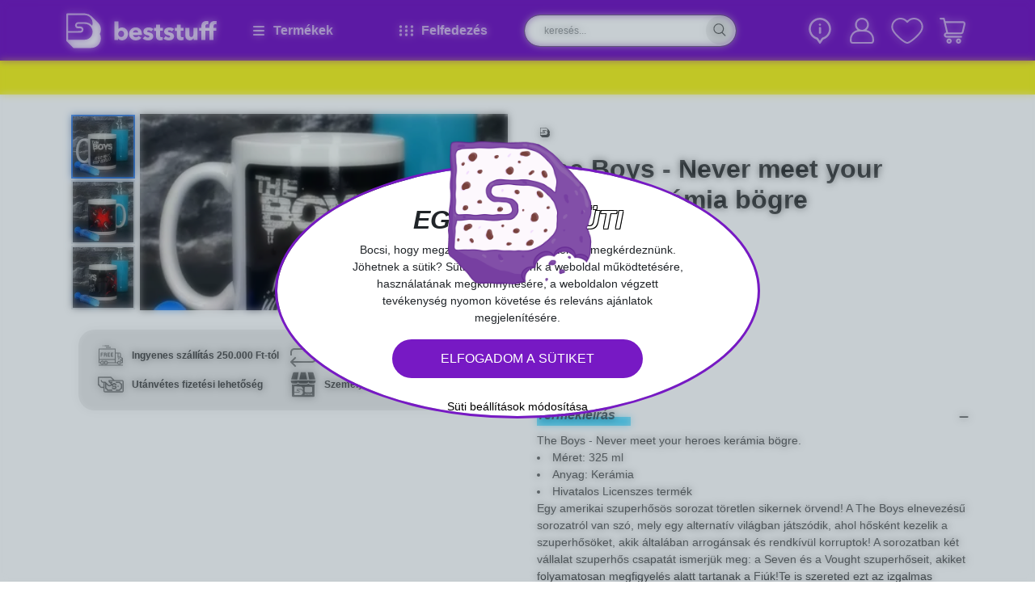

--- FILE ---
content_type: text/html; charset=utf-8
request_url: https://beststuff.hu/termekek/the-boys-never-meet-your-heroes-keramia-bogre/205/2327
body_size: 29382
content:
<!DOCTYPE html><html lang="hu"><head><meta charSet="utf-8"/><meta name="viewport" content="width=device-width, initial-scale=1"/><link rel="preload" as="image" imageSrcSet="/_next/image?url=%2Fapi%2Fgetimages%2FMG25971_0%3Fpid%3D9684&amp;w=128&amp;q=75 1x, /_next/image?url=%2Fapi%2Fgetimages%2FMG25971_0%3Fpid%3D9684&amp;w=256&amp;q=75 2x"/><link rel="preload" as="image" imageSrcSet="/_next/image?url=%2Fapi%2Fgetimages%2FMG25971_1%3Fpid%3D9685&amp;w=128&amp;q=75 1x, /_next/image?url=%2Fapi%2Fgetimages%2FMG25971_1%3Fpid%3D9685&amp;w=256&amp;q=75 2x"/><link rel="preload" as="image" imageSrcSet="/_next/image?url=%2Fapi%2Fgetimages%2FMG25971_2%3Fpid%3D9686&amp;w=128&amp;q=75 1x, /_next/image?url=%2Fapi%2Fgetimages%2FMG25971_2%3Fpid%3D9686&amp;w=256&amp;q=75 2x"/><link rel="preload" as="image" imageSrcSet="/_next/image?url=%2Fapi%2Fgetimages%2FMG25971_0%3Fpid%3D9684&amp;w=128&amp;q=75 128w, /_next/image?url=%2Fapi%2Fgetimages%2FMG25971_0%3Fpid%3D9684&amp;w=256&amp;q=75 256w, /_next/image?url=%2Fapi%2Fgetimages%2FMG25971_0%3Fpid%3D9684&amp;w=384&amp;q=75 384w, /_next/image?url=%2Fapi%2Fgetimages%2FMG25971_0%3Fpid%3D9684&amp;w=412&amp;q=75 412w, /_next/image?url=%2Fapi%2Fgetimages%2FMG25971_0%3Fpid%3D9684&amp;w=576&amp;q=75 576w, /_next/image?url=%2Fapi%2Fgetimages%2FMG25971_0%3Fpid%3D9684&amp;w=768&amp;q=75 768w, /_next/image?url=%2Fapi%2Fgetimages%2FMG25971_0%3Fpid%3D9684&amp;w=992&amp;q=75 992w, /_next/image?url=%2Fapi%2Fgetimages%2FMG25971_0%3Fpid%3D9684&amp;w=1200&amp;q=75 1200w, /_next/image?url=%2Fapi%2Fgetimages%2FMG25971_0%3Fpid%3D9684&amp;w=1400&amp;q=75 1400w, /_next/image?url=%2Fapi%2Fgetimages%2FMG25971_0%3Fpid%3D9684&amp;w=1920&amp;q=75 1920w, /_next/image?url=%2Fapi%2Fgetimages%2FMG25971_0%3Fpid%3D9684&amp;w=3840&amp;q=75 3840w" imageSizes="(max-width: 767px) 100vw, (max-width: 1199px) 50vw, 25vw"/><link rel="preload" as="image" imageSrcSet="/_next/image?url=%2Fapi%2Fgetimages%2FMG25971_1%3Fpid%3D9685&amp;w=128&amp;q=75 128w, /_next/image?url=%2Fapi%2Fgetimages%2FMG25971_1%3Fpid%3D9685&amp;w=256&amp;q=75 256w, /_next/image?url=%2Fapi%2Fgetimages%2FMG25971_1%3Fpid%3D9685&amp;w=384&amp;q=75 384w, /_next/image?url=%2Fapi%2Fgetimages%2FMG25971_1%3Fpid%3D9685&amp;w=412&amp;q=75 412w, /_next/image?url=%2Fapi%2Fgetimages%2FMG25971_1%3Fpid%3D9685&amp;w=576&amp;q=75 576w, /_next/image?url=%2Fapi%2Fgetimages%2FMG25971_1%3Fpid%3D9685&amp;w=768&amp;q=75 768w, /_next/image?url=%2Fapi%2Fgetimages%2FMG25971_1%3Fpid%3D9685&amp;w=992&amp;q=75 992w, /_next/image?url=%2Fapi%2Fgetimages%2FMG25971_1%3Fpid%3D9685&amp;w=1200&amp;q=75 1200w, /_next/image?url=%2Fapi%2Fgetimages%2FMG25971_1%3Fpid%3D9685&amp;w=1400&amp;q=75 1400w, /_next/image?url=%2Fapi%2Fgetimages%2FMG25971_1%3Fpid%3D9685&amp;w=1920&amp;q=75 1920w, /_next/image?url=%2Fapi%2Fgetimages%2FMG25971_1%3Fpid%3D9685&amp;w=3840&amp;q=75 3840w" imageSizes="(max-width: 767px) 100vw, (max-width: 1199px) 50vw, 25vw"/><link rel="preload" as="image" imageSrcSet="/_next/image?url=%2Fapi%2Fgetimages%2FMG25971_2%3Fpid%3D9686&amp;w=128&amp;q=75 128w, /_next/image?url=%2Fapi%2Fgetimages%2FMG25971_2%3Fpid%3D9686&amp;w=256&amp;q=75 256w, /_next/image?url=%2Fapi%2Fgetimages%2FMG25971_2%3Fpid%3D9686&amp;w=384&amp;q=75 384w, /_next/image?url=%2Fapi%2Fgetimages%2FMG25971_2%3Fpid%3D9686&amp;w=412&amp;q=75 412w, /_next/image?url=%2Fapi%2Fgetimages%2FMG25971_2%3Fpid%3D9686&amp;w=576&amp;q=75 576w, /_next/image?url=%2Fapi%2Fgetimages%2FMG25971_2%3Fpid%3D9686&amp;w=768&amp;q=75 768w, /_next/image?url=%2Fapi%2Fgetimages%2FMG25971_2%3Fpid%3D9686&amp;w=992&amp;q=75 992w, /_next/image?url=%2Fapi%2Fgetimages%2FMG25971_2%3Fpid%3D9686&amp;w=1200&amp;q=75 1200w, /_next/image?url=%2Fapi%2Fgetimages%2FMG25971_2%3Fpid%3D9686&amp;w=1400&amp;q=75 1400w, /_next/image?url=%2Fapi%2Fgetimages%2FMG25971_2%3Fpid%3D9686&amp;w=1920&amp;q=75 1920w, /_next/image?url=%2Fapi%2Fgetimages%2FMG25971_2%3Fpid%3D9686&amp;w=3840&amp;q=75 3840w" imageSizes="(max-width: 767px) 100vw, (max-width: 1199px) 50vw, 25vw"/><link rel="preload" as="image" imageSrcSet="/_next/image?url=https%3A%2F%2Fwww.btdm.siteset.hu%2Ftools%2Fpackages%2Fbtdm%2Fimage%3Fbrand%3D197&amp;w=64&amp;q=75 1x, /_next/image?url=https%3A%2F%2Fwww.btdm.siteset.hu%2Ftools%2Fpackages%2Fbtdm%2Fimage%3Fbrand%3D197&amp;w=128&amp;q=75 2x"/><link rel="preload" as="image" imageSrcSet="/_next/image?url=%2F_next%2Fstatic%2Fmedia%2Ffacebook.b86bec8c.png&amp;w=32&amp;q=75 1x, /_next/image?url=%2F_next%2Fstatic%2Fmedia%2Ffacebook.b86bec8c.png&amp;w=64&amp;q=75 2x"/><link rel="preload" as="image" imageSrcSet="/_next/image?url=%2F_next%2Fstatic%2Fmedia%2Finstagram.1ca7b97c.png&amp;w=32&amp;q=75 1x, /_next/image?url=%2F_next%2Fstatic%2Fmedia%2Finstagram.1ca7b97c.png&amp;w=64&amp;q=75 2x"/><link rel="preload" as="image" imageSrcSet="/_next/image?url=%2F_next%2Fstatic%2Fmedia%2Fpinterest.1629b142.png&amp;w=32&amp;q=75 1x, /_next/image?url=%2F_next%2Fstatic%2Fmedia%2Fpinterest.1629b142.png&amp;w=64&amp;q=75 2x"/><link rel="stylesheet" href="/_next/static/css/4061b5390be992df.css" data-precedence="next"/><link rel="stylesheet" href="/_next/static/css/d1dda818c81167ca.css" data-precedence="next"/><link rel="stylesheet" href="/_next/static/css/60bc47b7e1cc502d.css" data-precedence="next"/><link rel="preload" as="script" fetchPriority="low" href="/_next/static/chunks/webpack-0733e59e05c2c158.js"/><script src="/_next/static/chunks/4bd1b696-100b9d70ed4e49c1.js" async=""></script><script src="/_next/static/chunks/1255-642c76f13c20a3ec.js" async=""></script><script src="/_next/static/chunks/main-app-6d014a45f2b05cbd.js" async=""></script><script src="/_next/static/chunks/9888-645a23615492f092.js" async=""></script><script src="/_next/static/chunks/9950-0b1991131abf0a9c.js" async=""></script><script src="/_next/static/chunks/app/layout-6310ab7fd814759d.js" async=""></script><script src="/_next/static/chunks/870fdd6f-4b15d90093a3fac4.js" async=""></script><script src="/_next/static/chunks/8420-3159f964f4e87235.js" async=""></script><script src="/_next/static/chunks/4930-d6ec5bd420c6d0d6.js" async=""></script><script src="/_next/static/chunks/app/(shop)/products/1/%5BproductId%5D/page-60d54a65bbed872f.js" async=""></script><script src="/_next/static/chunks/6154-d5d41e3079878f99.js" async=""></script><script src="/_next/static/chunks/8718-a4b13be7cbdd4ef9.js" async=""></script><script src="/_next/static/chunks/6806-a35077d264e0daaa.js" async=""></script><script src="/_next/static/chunks/app/(shop)/layout-38ab281049035ce8.js" async=""></script><script src="/_next/static/chunks/app/(shop)/not-found-1b2a945fbb939f67.js" async=""></script><link rel="preload" href="https://www.googletagmanager.com/gtag/js?id=UA-50961332-1" as="script"/><link rel="preload" href="https://www.googletagmanager.com/gtag/js?id=G-VF6Q1GY3SN" as="script"/><link rel="preload" href="https://www.googletagmanager.com/gtag/js?id=AW-969663097" as="script"/><link rel="preload" as="image" imageSrcSet="/_next/image?url=%2F_next%2Fstatic%2Fmedia%2Fyoutube.ce7bfeb3.png&amp;w=32&amp;q=75 1x, /_next/image?url=%2F_next%2Fstatic%2Fmedia%2Fyoutube.ce7bfeb3.png&amp;w=64&amp;q=75 2x"/><link rel="preload" as="image" imageSrcSet="/_next/image?url=%2F_next%2Fstatic%2Fmedia%2Ftik-tok.e9accc2d.png&amp;w=32&amp;q=75 1x, /_next/image?url=%2F_next%2Fstatic%2Fmedia%2Ftik-tok.e9accc2d.png&amp;w=64&amp;q=75 2x"/><link rel="preload" as="image" imageSrcSet="/_next/image?url=%2F_next%2Fstatic%2Fmedia%2Fbarion.c97e07a0.png&amp;w=256&amp;q=75 1x, /_next/image?url=%2F_next%2Fstatic%2Fmedia%2Fbarion.c97e07a0.png&amp;w=576&amp;q=75 2x"/><link rel="preload" as="image" imageSrcSet="/_next/image?url=%2F_next%2Fstatic%2Fmedia%2Fsimplepay.6f67a2b2.png&amp;w=384&amp;q=75 1x, /_next/image?url=%2F_next%2Fstatic%2Fmedia%2Fsimplepay.6f67a2b2.png&amp;w=768&amp;q=75 2x"/><link rel="preload" as="image" imageSrcSet="/_next/image?url=%2F_next%2Fstatic%2Fmedia%2Fsiteset.2eca284c.png&amp;w=1920&amp;q=75 1x, /_next/image?url=%2F_next%2Fstatic%2Fmedia%2Fsiteset.2eca284c.png&amp;w=3840&amp;q=75 2x"/><meta http-equiv="Permissions-Policy" content="accelerometer=(), camera=(), geolocation=()"/><title>The Boys - Never meet your heroes kerámia bögre</title><meta name="description" content="Kreatív ajándékok, névnapi, szülinapi, karácsonyi vagy valentin napi ajándék ötletek nőknek és férfiaknak szuper áron. Az ajándékutalvány mindig biztos siker."/><meta name="robots" content="index, follow"/><meta name="google-site-verification" content="krnA0Hsfw6f1CsyvYGRz_qF_kY9XgMfB7XPlDZwYdR8"/><meta property="og:title" content="Buli és Játék, vicces ajándékok, party kellékek"/><meta property="og:description" content="Praktikus és vicces ajándékok, használati tárgyak, lakberendezési és party kellékek hatalmas választékban a BestStuff ajándék webshop kínálatában."/><meta property="og:url" content="https://default-url.com"/><meta property="og:image" content="https://beststuff.hu/default-og-image.png"/><meta property="og:type" content="website"/><meta name="twitter:card" content="summary_large_image"/><meta name="twitter:title" content="Buli és Játék, vicces ajándékok, party kellékek"/><meta name="twitter:description" content="Praktikus és vicces ajándékok, használati tárgyak, lakberendezési és party kellékek hatalmas választékban a BestStuff ajándék webshop kínálatában."/><meta name="twitter:image" content="https://beststuff.hu/default-og-image.png"/><link rel="apple-touch-icon" href="/favicon/apple-touch-icon.png" sizes="180x180"/><link rel="icon" href="/favicon/favicon-32x32.png" type="image/png" sizes="32x32"/><link rel="icon" href="/favicon/favicon-16x16.png" type="image/png" sizes="16x16"/><link rel="shortcut icon" href="/favicon.ico"/><script src="/_next/static/chunks/polyfills-42372ed130431b0a.js" noModule=""></script></head><body><div hidden=""><!--$--><!--/$--></div><main class="Layout_customContainer__0axKT"><header class="section-header position-fixed top-0 vw-100" style="z-index:1001"><div><div class="Header_topText__Tb_14 bg-yellow"></div></div><div class="bg-purple position-relative"><div class="container"><div class="Header_menu__yF9DH g-0 row"><div class="d-flex align-items-center col-md-2"><a aria-label="Home" href="/"><svg xmlns="http://www.w3.org/2000/svg" viewBox="0 0 169.665 39" width="200" height="50" class="mw-100" alt="Home"><path fill="#fff" d="M39.023 18.211a10.78 10.78 0 0 0-3.19-7.691L28.5 3.19A10.78 10.78 0 0 0 21.465.023C21.239 0 21.013 0 20.786 0H1a1 1 0 0 0-1 1v29.7a.94.94 0 0 0 .294.7l7.33 7.307a1 1 0 0 0 .7.294h19.795A10.872 10.872 0 0 0 37.8 23.165a10.56 10.56 0 0 0 1.223-4.954M20.79 29.68H1.968v-7.827l13.867-.113a3.462 3.462 0 0 0 .792-6.832 3 3 0 0 0-.814-.09H13.37a1.47 1.47 0 0 1-1.176-.588 1.42 1.42 0 0 1-.317-.9 1.45 1.45 0 0 1 .43-1.041l.023-.023a1.42 1.42 0 0 1 1.018-.407h7.42a8.96 8.96 0 0 1 7.714 4.457A8.906 8.906 0 0 1 20.79 29.68m8.393-15.835a10.97 10.97 0 0 0-7.759-3.936 6 6 0 0 0-.656-.023h-7.4a3.42 3.42 0 0 0-2.442 1.014 3.9 3.9 0 0 0-.792 1.222 3.3 3.3 0 0 0-.226 1.244 3.3 3.3 0 0 0 .09.814 3.49 3.49 0 0 0 3.371 2.669h2.466a1.7 1.7 0 0 1 .679.158 1.51 1.51 0 0 1 .814 1.335 1.49 1.49 0 0 1-1.493 1.493l-13.867.045V1.968H20.79a8.68 8.68 0 0 1 4.886 1.47 9.8 9.8 0 0 1 1.4 1.154 8.78 8.78 0 0 1 2.624 6.289 8.9 8.9 0 0 1-.518 2.964Zm38.593 4.14A6.13 6.13 0 0 0 63 15.813a5.3 5.3 0 0 0-2.579.588 5.7 5.7 0 0 0-1.629 1.267h-.045V9.049H54.2v20.97h4.185V28.21h.045a4.47 4.47 0 0 0 1.9 1.629 6.5 6.5 0 0 0 5.407-.045 6.3 6.3 0 0 0 2.063-1.63 7 7 0 0 0 1.289-2.353 8.7 8.7 0 0 0 0-5.542 7.4 7.4 0 0 0-1.313-2.284m-2.828 6.379a3.2 3.2 0 0 1-.633 1.154 3 3 0 0 1-1.018.814 3.15 3.15 0 0 1-1.425.294 3 3 0 0 1-1.38-.294 3.3 3.3 0 0 1-1.041-.814 3.5 3.5 0 0 1-.656-1.131 3.8 3.8 0 0 1 .656-3.755 3.3 3.3 0 0 1 1.041-.814 3 3 0 0 1 1.38-.294 3.5 3.5 0 0 1 1.425.294 3.2 3.2 0 0 1 1.018.792 3.7 3.7 0 0 1 .633 1.131 4.33 4.33 0 0 1 0 2.624Zm18.392-6.606a6.2 6.2 0 0 0-2.194-1.493 7.6 7.6 0 0 0-2.805-.52 8.3 8.3 0 0 0-2.941.52 6.85 6.85 0 0 0-2.353 1.493 7.1 7.1 0 0 0-1.584 2.33 8.34 8.34 0 0 0 0 6.153 6.8 6.8 0 0 0 1.629 2.285 7.6 7.6 0 0 0 2.421 1.425 9 9 0 0 0 2.941.475 8.4 8.4 0 0 0 3.71-.769 6.3 6.3 0 0 0 2.556-2.172L81.552 25.5a3.65 3.65 0 0 1-1.222 1.041 3.8 3.8 0 0 1-1.832.407 3.5 3.5 0 0 1-1.176-.2A3.7 3.7 0 0 1 76.3 26.2a2.8 2.8 0 0 1-.747-.814 2.1 2.1 0 0 1-.339-1.063h10a4 4 0 0 0 .023-.52v-.566a9.2 9.2 0 0 0-.52-3.167 6.3 6.3 0 0 0-1.377-2.312m-8.1 3.778a2.7 2.7 0 0 1 .271-1.018 2.6 2.6 0 0 1 .656-.837 3 3 0 0 1 .973-.566 3.5 3.5 0 0 1 1.222-.2 2.55 2.55 0 0 1 2.036.769 2.72 2.72 0 0 1 .679 1.855Zm15.971-1.4a.89.89 0 0 0 .588.837 14 14 0 0 0 1.923.566 10 10 0 0 1 1.561.475 5.6 5.6 0 0 1 1.425.814 3.8 3.8 0 0 1 1.018 1.222 3.7 3.7 0 0 1 .385 1.719 4.4 4.4 0 0 1-.52 2.194 4.24 4.24 0 0 1-1.38 1.448 6.5 6.5 0 0 1-1.9.814 9.5 9.5 0 0 1-2.1.249 10.2 10.2 0 0 1-3.3-.543 7 7 0 0 1-2.715-1.584l2.556-2.692a5 5 0 0 0 1.493 1.108 4.2 4.2 0 0 0 1.878.452 2.4 2.4 0 0 0 1.086-.271.94.94 0 0 0 .543-.928 1.01 1.01 0 0 0-.656-.95 12.5 12.5 0 0 0-2.081-.633 9.6 9.6 0 0 1-1.448-.452 4.6 4.6 0 0 1-1.289-.747 3.9 3.9 0 0 1-.928-1.154 3.46 3.46 0 0 1-.362-1.674 4.17 4.17 0 0 1 .52-2.126 4.55 4.55 0 0 1 1.357-1.425 6.5 6.5 0 0 1 1.855-.814 7.7 7.7 0 0 1 2.013-.271 9.9 9.9 0 0 1 3.031.475 6.55 6.55 0 0 1 2.511 1.448l-2.488 2.579a4.5 4.5 0 0 0-1.312-.882 3.46 3.46 0 0 0-1.584-.362 2.9 2.9 0 0 0-1.176.249.92.92 0 0 0-.503.857Zm14.5-3.936h3.258v3.393h-3.235v5.294a2.43 2.43 0 0 0 .385 1.47 1.63 1.63 0 0 0 1.335.5c.226 0 .452-.023.7-.045a3.7 3.7 0 0 0 .633-.158l.045 3.325a9.2 9.2 0 0 1-2.647.43 7 7 0 0 1-2.33-.339 3.6 3.6 0 0 1-1.516-1 3.7 3.7 0 0 1-.814-1.561 8 8 0 0 1-.249-2.013v-5.837h-2.217v-3.394h2.194v-3.687h4.457zm8.913 3.936a.89.89 0 0 0 .588.837 14 14 0 0 0 1.923.566 10 10 0 0 1 1.561.475 5.6 5.6 0 0 1 1.425.814 3.8 3.8 0 0 1 1.018 1.222 3.7 3.7 0 0 1 .385 1.719 4.4 4.4 0 0 1-.52 2.194 4.24 4.24 0 0 1-1.38 1.448 6.5 6.5 0 0 1-1.9.814 9.5 9.5 0 0 1-2.1.249 10.2 10.2 0 0 1-3.3-.543 7 7 0 0 1-2.715-1.584l2.556-2.692a5 5 0 0 0 1.493 1.108 4.2 4.2 0 0 0 1.878.452 2.4 2.4 0 0 0 1.086-.271.94.94 0 0 0 .543-.928 1.01 1.01 0 0 0-.656-.95 12.5 12.5 0 0 0-2.081-.633 9.6 9.6 0 0 1-1.448-.452 4.6 4.6 0 0 1-1.289-.747 3.9 3.9 0 0 1-.928-1.154 3.46 3.46 0 0 1-.362-1.674 4.17 4.17 0 0 1 .52-2.126 4.55 4.55 0 0 1 1.357-1.425 6.5 6.5 0 0 1 1.855-.814 7.7 7.7 0 0 1 2.013-.271 9.9 9.9 0 0 1 3.031.475 6.55 6.55 0 0 1 2.511 1.448l-2.488 2.576a4.5 4.5 0 0 0-1.312-.882 3.46 3.46 0 0 0-1.584-.362 2.9 2.9 0 0 0-1.176.249.92.92 0 0 0-.502.86Zm14.5-3.936h3.235v3.393h-3.235v5.294a2.43 2.43 0 0 0 .385 1.47 1.63 1.63 0 0 0 1.335.5c.226 0 .452-.023.7-.045a3.7 3.7 0 0 0 .633-.158l.045 3.325a9.2 9.2 0 0 1-2.647.43 7 7 0 0 1-2.33-.339 3.6 3.6 0 0 1-1.516-1 3.7 3.7 0 0 1-.814-1.561 8 8 0 0 1-.249-2.013v-5.837h-2.217v-3.394h2.194v-3.687h4.457V16.2Zm14.3 0h4.547V30h-4.389v-1.926h-.045a3.4 3.4 0 0 1-.656.882 4.4 4.4 0 0 1-.95.724 6.4 6.4 0 0 1-1.2.5 4.5 4.5 0 0 1-1.38.2 5 5 0 0 1-2.353-.5 4.9 4.9 0 0 1-1.561-1.289 5 5 0 0 1-.86-1.81 8 8 0 0 1-.271-2.059V16.2h4.57v7.488a6 6 0 0 0 .09 1.108 2.6 2.6 0 0 0 .317.95 1.76 1.76 0 0 0 .633.656 1.94 1.94 0 0 0 1.018.226 2.07 2.07 0 0 0 1.81-.882 3.6 3.6 0 0 0 .633-2.081V16.2Zm22.667-1.38v1.38h3.077v3.393h-3.077v10.426h-4.547V19.591h-4.705v10.428h-4.547V19.591h-2.534V16.2h2.534v-1.337a10.4 10.4 0 0 1 .271-2.421 5 5 0 0 1 .95-2.013 4.6 4.6 0 0 1 1.832-1.38 7.1 7.1 0 0 1 2.873-.52 10 10 0 0 1 1.154.068 6.5 6.5 0 0 1 1.041.2l-.317 3.6a8 8 0 0 0-.588-.136 3.3 3.3 0 0 0-.656-.045 1.75 1.75 0 0 0-1.629.814 2.05 2.05 0 0 0-.294.837 7 7 0 0 0-.09.95V16.2h4.705v-1.337a10.4 10.4 0 0 1 .271-2.421 5 5 0 0 1 .95-2.013 4.6 4.6 0 0 1 1.832-1.38 7.1 7.1 0 0 1 2.873-.52 10 10 0 0 1 1.154.068 6.5 6.5 0 0 1 1.041.2l-.294 3.6a8 8 0 0 0-.588-.136 3.3 3.3 0 0 0-.656-.045 1.75 1.75 0 0 0-1.629.814 2.05 2.05 0 0 0-.294.837 3.4 3.4 0 0 0-.113.95Z"></path></svg></a></div><div class="Header_menuItem__eLSuu col-md-2"><svg aria-hidden="true" focusable="false" data-prefix="fas" data-icon="bars" class="svg-inline--fa fa-bars me-2" role="img" xmlns="http://www.w3.org/2000/svg" viewBox="0 0 448 512" width="20" height="20"><path fill="currentColor" d="M0 96C0 78.3 14.3 64 32 64l384 0c17.7 0 32 14.3 32 32s-14.3 32-32 32L32 128C14.3 128 0 113.7 0 96zM0 256c0-17.7 14.3-32 32-32l384 0c17.7 0 32 14.3 32 32s-14.3 32-32 32L32 288c-17.7 0-32-14.3-32-32zM448 416c0 17.7-14.3 32-32 32L32 448c-17.7 0-32-14.3-32-32s14.3-32 32-32l384 0c17.7 0 32 14.3 32 32z"></path></svg><span>Termékek</span></div><div class="Header_menuItem__eLSuu col-md-2"><div class="d-flex align-items-center me-2"><svg aria-hidden="true" focusable="false" data-prefix="fas" data-icon="ellipsis-vertical" class="svg-inline--fa fa-ellipsis-vertical " role="img" xmlns="http://www.w3.org/2000/svg" viewBox="0 0 128 512" width="7" height="20"><path fill="currentColor" d="M64 360a56 56 0 1 0 0 112 56 56 0 1 0 0-112zm0-160a56 56 0 1 0 0 112 56 56 0 1 0 0-112zM120 96A56 56 0 1 0 8 96a56 56 0 1 0 112 0z"></path></svg><svg aria-hidden="true" focusable="false" data-prefix="fas" data-icon="ellipsis-vertical" class="svg-inline--fa fa-ellipsis-vertical " role="img" xmlns="http://www.w3.org/2000/svg" viewBox="0 0 128 512" width="7" height="20"><path fill="currentColor" d="M64 360a56 56 0 1 0 0 112 56 56 0 1 0 0-112zm0-160a56 56 0 1 0 0 112 56 56 0 1 0 0-112zM120 96A56 56 0 1 0 8 96a56 56 0 1 0 112 0z"></path></svg><svg aria-hidden="true" focusable="false" data-prefix="fas" data-icon="ellipsis-vertical" class="svg-inline--fa fa-ellipsis-vertical " role="img" xmlns="http://www.w3.org/2000/svg" viewBox="0 0 128 512" width="7" height="20"><path fill="currentColor" d="M64 360a56 56 0 1 0 0 112 56 56 0 1 0 0-112zm0-160a56 56 0 1 0 0 112 56 56 0 1 0 0-112zM120 96A56 56 0 1 0 8 96a56 56 0 1 0 112 0z"></path></svg></div><span>Felfedezés</span></div><div class="col-md-3"><div class="px-2 d-flex align-items-center w-100 h-100"><div class="Header_searchBox__95E_2 d-flex align-items-center position-relative w-100"><input placeholder="keresés..." class="px-4 pe-5 form-control" name="search" value=""/><svg xmlns="http://www.w3.org/2000/svg" xml:space="preserve" viewBox="0 0 450 450" class="cursor-pointer"><path d="M413.4 400.1 295.5 282.2c25.4-27.2 40.9-63.6 40.9-103.6 0-83.8-68.2-151.9-151.9-151.9-83.8 0-151.9 68.1-151.9 151.9s68.1 151.9 151.9 151.9c34 0 65.4-11.2 90.8-30.2l.2.2 118.8 118.8c2.7 2.7 6.1 4 9.6 4s7-1.3 9.6-4c5.2-5.3 5.2-13.9-.1-19.2M59.8 178.6c0-68.8 56-124.8 124.8-124.8s124.8 56 124.8 124.8-56 124.8-124.8 124.8-124.8-56-124.8-124.8"></path></svg></div><div class="Header_searchContent__WR_M2"><div class="container"><svg xmlns="http://www.w3.org/2000/svg" xml:space="preserve" viewBox="0 0 50 50" class="Header_miniLogo__BoOLS" width="70" height="70"><path d="M40 24c0-2.2-.9-4.3-2.5-5.9l-5.6-5.6c-1.5-1.5-3.4-2.3-5.4-2.4H10.8c-.4 0-.8.3-.8.8v22.8c0 .2.1.4.2.5l5.6 5.6c.1.1.3.2.5.2h15.2c4.6 0 8.4-3.8 8.4-8.4 0-1.3-.3-2.6-.9-3.8.7-1.2 1-2.5 1-3.8m-14 8.8H11.5v-6l10.7-.1c1.5 0 2.7-1.2 2.7-2.7 0-1.3-.9-2.3-2-2.6-.2 0-.4-.1-.6-.1h-1.9c-.4 0-.7-.2-.9-.4-.1-.2-.2-.4-.2-.7s.1-.6.3-.8.5-.3.8-.3H26c1.4 0 2.7.4 3.8 1.1.9.6 1.6 1.4 2.2 2.3.6 1 .9 2.2.9 3.4-.1 3.9-3.1 6.9-6.9 6.9m6.4-12.1c-1.5-1.8-3.6-2.9-6-3h-6.2c-.7 0-1.4.3-1.9.8q-.45.45-.6.9c-.1.3-.2.6-.2 1 0 .2 0 .4.1.6.3 1.2 1.3 2 2.6 2h1.9c.2 0 .4 0 .5.1.4.2.6.6.6 1 0 .6-.5 1.1-1.1 1.1l-10.7.1V11.5H26c1.4 0 2.7.4 3.8 1.1.4.3.8.5 1.1.9 1.3 1.3 2 3 2 4.8-.1.9-.2 1.6-.5 2.4"></path></svg><button class="Header_exit__Q4mBf">X</button><div class="row"><div class="col-md-3"><h4>Kiemelt javaslatok</h4></div><div class="col-md-9"><div class="row"></div></div></div></div></div></div></div><div class="Header_actionIcons__PCuQ0 d-flex align-items-center justify-content-end position-relative col-md-3"><div class="me-3 cursor-pointer position-relative"><svg xmlns="http://www.w3.org/2000/svg" xml:space="preserve" fill="#fff" viewBox="0 0 512 512" width="32" height="20"><path d="M256.002 182.774c-12.718 0-21.761 5.37-21.761 13.283V303.73c0 6.782 9.044 13.565 21.761 13.565 12.152 0 22.043-6.783 22.043-13.565V196.057c0-7.913-9.891-13.283-22.043-13.283M256.002 116.361c-13 0-23.174 9.326-23.174 20.065s10.174 20.348 23.174 20.348c12.718 0 22.892-9.609 22.892-20.348s-10.175-20.065-22.892-20.065"></path><path d="M256 0C134.398 0 36 98.348 36 219.873c0 99.231 65.333 181.626 153.417 209.609l50.032 73.747a20 20 0 0 0 33.102 0l50.032-73.747C410.706 401.486 476 319.061 476 219.873 476 98.271 377.523 0 256 0m48.645 393.099a20 20 0 0 0-11.165 8.033L256 456.376l-37.479-55.243a20 20 0 0 0-11.166-8.033C132.377 372.135 76 303.181 76 219.873 76 120.69 156.748 40 256 40s180 80.69 180 179.873c0 83.391-56.46 152.285-131.355 173.226"></path></svg></div><div class="position-relative"><svg xmlns="http://www.w3.org/2000/svg" xml:space="preserve" viewBox="0 0 450 450" class="cursor-pointer me-3"><path d="M285.8 215.7c17.6-14.2 30.2-34.6 34.3-58.3 8-46.1-18.4-91.3-62.4-107-15.9-5.7-32.5-6.9-48.3-4.2-.3 0-.6.1-.9.1-.6.1-1.2.2-1.7.3-4.9.9-9.7 2.2-14.5 3.9-44.1 15.7-70.4 60.9-62.4 107 4.1 23.6 16.6 43.9 34 58.1C102.1 227.8 57.4 282 57.3 345.1v24c0 19.9 16.1 36 36 36h77.2l186.3.1c19.9 0 36-16.1 36-36v-24c-.2-63.2-45-117.4-107-129.5M205.4 71.9c.2-.1.4-.1.6-.2 15-4 31.3-3.2 46.3 3 26.9 11.1 44.4 37.4 44.4 66.5 0 33.3-22.7 61.3-53.4 69.5-.7.2-1.3.3-2 .5h-.1c-5.2 1.2-10.5 1.8-16 1.8-39.8 0-72-32.2-72-72 0-29.1 17.5-55.4 44.4-66.5 2.5-1 5-1.9 7.6-2.7.1.1.2.1.2.1m163.3 297.3c0 6.6-5.4 12-12 12l-143-.1H93.2c-6.6 0-12-5.4-12-12v-24c.1-59.6 48.4-107.9 108-108h30.2c1.7.1 3.5.2 5.2.1h36c59.6.1 107.9 48.4 108 108v24z" style="fill:#fff"></path></svg></div><div class="position-relative cursor-pointer me-3"><svg xmlns="http://www.w3.org/2000/svg" xml:space="preserve" viewBox="0 0 450 450"><path d="M226.1 405.6h-2.2c-14.5-.5-43.2-11.1-97.9-57-37.8-31.7-74.1-69.3-92.4-95.7C13.1 223.4 3.5 197.4 3.5 171c0-69.8 57.1-126.5 127.3-126.5 36.4 0 70.1 15 94.2 41.4 24.1-26.5 57.8-41.4 94.2-41.4 70.2 0 127.3 56.8 127.3 126.5 0 26.4-9.6 52.4-30.1 81.9-18.3 26.4-54.6 63.9-92.4 95.7-54.7 45.9-83.4 56.5-97.9 57M130.8 67.4C73.3 67.4 26.5 113.9 26.5 171c0 21.8 8 43 26 68.8 17.3 24.8 52 60.6 88.3 91.2 45.4 38.1 73.7 51.6 84.2 51.6s38.8-13.5 84.2-51.6c36.4-30.5 71-66.3 88.3-91.2 18-25.8 26-47 26-68.8 0-57.1-46.8-103.5-104.3-103.5-33.2 0-63.6 15.2-83.5 41.6-2.5 3.3-6.5 5.3-10.7 5.3s-8.1-2-10.7-5.3c-19.9-26.5-50.3-41.7-83.5-41.7" style="fill:#fff"></path></svg></div><div class="position-relative cursor-pointer"><svg xmlns="http://www.w3.org/2000/svg" xml:space="preserve" fill="#fff" viewBox="0 0 450 450"><path d="M57 69h38.5l42.4 180.3c-19.2 1.6-33.8 18.1-32.9 37.3.8 19.3 16.7 34.4 36 34.4h204c6.6 0 12-5.4 12-12s-5.4-12-12-12H141c-6.6 0-12-5.4-12-12s5.4-12 12-12h202.6c16.7 0 31.3-11.5 35-27.8l25.4-108c2.5-10.7 0-22-6.8-30.6S380 93 369 93H125.8l-9.1-38.7c-1.3-5.4-6.1-9.3-11.7-9.3H57c-6.6 0-12 5.4-12 12s5.4 12 12 12m312 48c3.6.1 7.1 1.8 9.3 4.6 2.3 2.9 3.1 6.6 2.4 10.1l-25.4 108c-1.3 5.4-6.1 9.3-11.7 9.3H162.5l-31.1-132zm-96 252c0 14.6 8.8 27.7 22.2 33.3 13.5 5.6 28.9 2.5 39.2-7.8s13.4-25.8 7.8-39.2c-5.6-13.5-18.7-22.2-33.3-22.2-19.8-.1-35.9 16-35.9 35.9m48 0c0 4.9-2.9 9.2-7.4 11.1s-9.6.8-13.1-2.6c-3.4-3.4-4.5-8.6-2.6-13.1s6.2-7.4 11.1-7.4c6.6 0 12 5.4 12 12m-180 0c0 14.6 8.8 27.7 22.2 33.3 13.5 5.6 28.9 2.5 39.2-7.8s13.4-25.8 7.8-39.2c-5.6-13.5-18.7-22.2-33.3-22.2-19.8-.1-35.9 16-35.9 35.9m48 0c0 4.9-2.9 9.2-7.4 11.1s-9.6.8-13.1-2.6c-3.4-3.4-4.5-8.6-2.6-13.1s6.2-7.4 11.1-7.4c6.6 0 12 5.4 12 12m0 0"></path></svg></div></div></div></div></div></header><!--$?--><template id="B:0"></template><div><div style="height:45px;background:#f8f523"></div><div class="product-page pt-2 container"><div class="g-2 mb-3 row" style="margin-top:50px"><div class="col-md-6 col-12"><div style="padding-top:50%;background:#f1f1f1;border-radius:30px;margin-bottom:30px"></div></div><div class="col-md-6 col-12"><div style="padding-top:50%;background:#f1f1f1;border-radius:30px;margin-bottom:30px"></div></div><div class="col-md-6 col-12"><div style="padding-top:50%;background:#f1f1f1;border-radius:30px;margin-bottom:30px"></div></div><div class="col-md-6 col-12"><div style="padding-top:50%;background:#f1f1f1;border-radius:30px;margin-bottom:30px"></div></div><div class="col-md-6 col-12"><div style="padding-top:50%;background:#f1f1f1;border-radius:30px;margin-bottom:30px"></div></div><div class="col-md-6 col-12"><div style="padding-top:50%;background:#f1f1f1;border-radius:30px;margin-bottom:30px"></div></div></div></div></div><!--/$--><footer class="Footer_footer__L2Zk0 py-5 mt-4"><div class="Newsletter_newsletter__zESUP"><div class="h-100 container"><div class="h-100 row"><div class="d-flex align-items-center pb-4 col-md-8"><form class=""><h2 class="text-uppercase mb-4">Ritkán kapsz ilyen menő leveleket</h2><div class="d-flex"><div class="mb-3 custom-input"><label class="form-label" for="loginForm.firstName">Keresztnév</label><input id="loginForm.firstName" class="w-100 form-control" name="firstName"/></div><div class="mb-3 custom-input mx-2"><label class="form-label" for="loginForm.email">E-mail cím</label><input id="loginForm.email" class="w-100 form-control" name="email"/></div><button class="Button_button-purple__DVs0r Button_button__8B4nB fw-bold px-5 mb-3">Feliratkozom</button></div><div class="custom-checkbox"><div class="form-check"><input type="checkbox" id="checkbox-isAgreed" class="form-check-input" name="isAgreed"/><label title="" for="checkbox-isAgreed" class="form-check-label">Elolvastam, megértettem és elfogadom az Adatkezelő adatkezelési tájékoztatóját, továbbá kifejezetten hozzájárulok ahhoz, hogy az Adatkezelő a weboldal használata során megadott adataimat a Tájékoztatóban meghatározott célokból kezelje.</label></div></div></form></div></div></div><div class="bg-yellow py-2"><div class="container"><div class="row"><div class="col-md-7"><div class="bg-yellow p-2 row"><div class="col"><a class="me-3" target="_blank" href="https://www.facebook.com/beststuff.hu/"><img alt="Facebook" loading="eager" width="30" height="30" decoding="async" data-nimg="1" style="color:transparent;max-width:100%;height:auto" srcSet="/_next/image?url=%2F_next%2Fstatic%2Fmedia%2Ffacebook.b86bec8c.png&amp;w=32&amp;q=75 1x, /_next/image?url=%2F_next%2Fstatic%2Fmedia%2Ffacebook.b86bec8c.png&amp;w=64&amp;q=75 2x" src="/_next/image?url=%2F_next%2Fstatic%2Fmedia%2Ffacebook.b86bec8c.png&amp;w=64&amp;q=75"/></a></div><div class="col"><a class="me-3" target="_blank" href="https://www.instagram.com/beststuff.hu/"><img alt="Instagram" loading="eager" width="30" height="30" decoding="async" data-nimg="1" style="color:transparent;max-width:100%;height:auto" srcSet="/_next/image?url=%2F_next%2Fstatic%2Fmedia%2Finstagram.1ca7b97c.png&amp;w=32&amp;q=75 1x, /_next/image?url=%2F_next%2Fstatic%2Fmedia%2Finstagram.1ca7b97c.png&amp;w=64&amp;q=75 2x" src="/_next/image?url=%2F_next%2Fstatic%2Fmedia%2Finstagram.1ca7b97c.png&amp;w=64&amp;q=75"/></a></div><div class="col"><a class="me-3" target="_blank" href="https://hu.pinterest.com/legjobbcuccok/"><img alt="Pinterest" loading="eager" width="30" height="30" decoding="async" data-nimg="1" style="color:transparent;max-width:100%;height:auto" srcSet="/_next/image?url=%2F_next%2Fstatic%2Fmedia%2Fpinterest.1629b142.png&amp;w=32&amp;q=75 1x, /_next/image?url=%2F_next%2Fstatic%2Fmedia%2Fpinterest.1629b142.png&amp;w=64&amp;q=75 2x" src="/_next/image?url=%2F_next%2Fstatic%2Fmedia%2Fpinterest.1629b142.png&amp;w=64&amp;q=75"/></a></div><div class="col"><a class="me-3" target="_blank" href="https://www.youtube.com/user/legjobbcuccok/videos"><img alt="Youtube" loading="eager" width="30" height="30" decoding="async" data-nimg="1" style="color:transparent;max-width:100%;height:auto" srcSet="/_next/image?url=%2F_next%2Fstatic%2Fmedia%2Fyoutube.ce7bfeb3.png&amp;w=32&amp;q=75 1x, /_next/image?url=%2F_next%2Fstatic%2Fmedia%2Fyoutube.ce7bfeb3.png&amp;w=64&amp;q=75 2x" src="/_next/image?url=%2F_next%2Fstatic%2Fmedia%2Fyoutube.ce7bfeb3.png&amp;w=64&amp;q=75"/></a></div><div class="col"><a class="me-3" target="_blank" href="https://www.tiktok.com/@beststuff.hu"><img alt="Tiktok" loading="eager" width="30" height="30" decoding="async" data-nimg="1" style="color:transparent;max-width:100%;height:auto" srcSet="/_next/image?url=%2F_next%2Fstatic%2Fmedia%2Ftik-tok.e9accc2d.png&amp;w=32&amp;q=75 1x, /_next/image?url=%2F_next%2Fstatic%2Fmedia%2Ftik-tok.e9accc2d.png&amp;w=64&amp;q=75 2x" src="/_next/image?url=%2F_next%2Fstatic%2Fmedia%2Ftik-tok.e9accc2d.png&amp;w=64&amp;q=75"/></a></div></div></div></div></div></div><img alt="" loading="lazy" width="460" height="460" decoding="async" data-nimg="1" class="Newsletter_newsletter__bg__3WIX3" style="color:transparent" srcSet="/_next/image?url=%2Fimages%2Fartwork.png&amp;w=576&amp;q=75 1x, /_next/image?url=%2Fimages%2Fartwork.png&amp;w=992&amp;q=75 2x" src="/_next/image?url=%2Fimages%2Fartwork.png&amp;w=992&amp;q=75"/></div><div class="container"><div class="mt-3 border-bottom"><div class="row"><div class="col-md-3"><div class="InfoBox_infoBox__VUOVC bg-transparent"><svg xmlns="http://www.w3.org/2000/svg" xmlns:xlink="http://www.w3.org/1999/xlink" width="32" height="32" viewBox="0 0 64 64"><linearGradient id="free-delivery_svg__a" x1="32" x2="32" y1="58.711" y2="2.62" gradientUnits="userSpaceOnUse"><stop offset="0" stop-color="#444"></stop><stop offset="0.35" stop-color="#444"></stop><stop offset="0.7" stop-color="#444"></stop><stop offset="1" stop-color="#444"></stop></linearGradient><linearGradient xlink:href="#free-delivery_svg__a" id="free-delivery_svg__b" x1="52" x2="52" y1="58.711" y2="2.62"></linearGradient><linearGradient xlink:href="#free-delivery_svg__a" id="free-delivery_svg__c" x1="26" x2="26" y1="58.711" y2="2.62"></linearGradient><linearGradient xlink:href="#free-delivery_svg__a" id="free-delivery_svg__d" x1="22" x2="22" y1="58.711" y2="2.62"></linearGradient><linearGradient xlink:href="#free-delivery_svg__a" id="free-delivery_svg__e" x1="13" x2="13" y1="58.711" y2="2.62"></linearGradient><linearGradient xlink:href="#free-delivery_svg__a" id="free-delivery_svg__f" x1="10" x2="10" y1="58.711" y2="2.62"></linearGradient><linearGradient xlink:href="#free-delivery_svg__a" id="free-delivery_svg__g" x1="27" x2="27" y1="58.711" y2="2.62"></linearGradient><linearGradient xlink:href="#free-delivery_svg__a" id="free-delivery_svg__h" x1="35" x2="35" y1="58.711" y2="2.62"></linearGradient><linearGradient xlink:href="#free-delivery_svg__a" id="free-delivery_svg__i" x1="18.5" x2="18.5" y1="58.711" y2="2.62"></linearGradient><linearGradient xlink:href="#free-delivery_svg__a" id="free-delivery_svg__j" x1="53" x2="53" y1="58.711" y2="2.62"></linearGradient><linearGradient xlink:href="#free-delivery_svg__a" id="free-delivery_svg__k" x1="20" x2="20" y1="58.711" y2="2.62"></linearGradient><linearGradient xlink:href="#free-delivery_svg__a" id="free-delivery_svg__l" x1="11" x2="11" y1="58.711" y2="2.62"></linearGradient><g data-name="Delivery-Free Delivery-Shipping-Free-Ecommerce"><path fill="url(#free-delivery_svg__a)" d="M61.5 38.13 57 35.56V28a3.01 3.01 0 0 0-3-3H44v-9a1 1 0 0 0-1-1H3a1 1 0 0 0-1 1v34a1 1 0 0 0 1 1h3.1a4.988 4.988 0 0 0 9.4 1.14A4.988 4.988 0 0 0 24.9 51h23.2a5 5 0 0 0 9.8 0H61a1 1 0 0 0 1-1V39a1 1 0 0 0-.5-.87M11 53a3 3 0 1 1 3-3 3.01 3.01 0 0 1-3 3m9 0a3 3 0 1 1 3-3 3.01 3.01 0 0 1-3 3m22-4H24.9a4.988 4.988 0 0 0-9.4-1.14A4.988 4.988 0 0 0 6.1 49H4v-6h38zm0-8H4V17h38zm9-14h3a1 1 0 0 1 1 1v7h-4zm2 26a3 3 0 1 1 3-3 3.01 3.01 0 0 1-3 3m7-9h-2v-2h2zm0-4h-3a1 1 0 0 0-1 1v4a1 1 0 0 0 1 1h3v3h-2.1a5 5 0 0 0-9.8 0H44V27h5v9a1 1 0 0 0 1 1h5.49a.01.01 0 0 1 .01.01l4.5 2.57z"></path><path fill="url(#free-delivery_svg__b)" d="M50 39h4v2h-4z"></path><path fill="url(#free-delivery_svg__a)" d="M11 55H2v2h60v-2H20z"></path><path fill="url(#free-delivery_svg__c)" d="M20 11h12v2H20z"></path><path fill="url(#free-delivery_svg__d)" d="M16 7h12v2H16z"></path><path fill="url(#free-delivery_svg__e)" d="M12 7h2v2h-2z"></path><path fill="url(#free-delivery_svg__f)" d="M7 26v9h2v-4h3v-2H9v-2h4v-2H8a1 1 0 0 0-1 1"></path><path fill="url(#free-delivery_svg__g)" d="M24 26v8a1 1 0 0 0 1 1h5v-2h-4v-2h3v-2h-3v-2h4v-2h-5a1 1 0 0 0-1 1"></path><path fill="url(#free-delivery_svg__h)" d="M32 26v8a1 1 0 0 0 1 1h5v-2h-4v-2h3v-2h-3v-2h4v-2h-5a1 1 0 0 0-1 1"></path><path fill="url(#free-delivery_svg__i)" d="M22 28a3.01 3.01 0 0 0-3-3h-3a1 1 0 0 0-1 1v9h2v-4h2a1 1 0 0 1 1 1v3h2v-3a2.97 2.97 0 0 0-.78-2 2.97 2.97 0 0 0 .78-2m-3 1h-2v-2h2a1 1 0 0 1 0 2"></path><path fill="url(#free-delivery_svg__j)" d="M52 49h2v2h-2z"></path><path fill="url(#free-delivery_svg__k)" d="M19 49h2v2h-2z"></path><path fill="url(#free-delivery_svg__l)" d="M10 49h2v2h-2z"></path></g></svg>Ingyenes szállítás 30.000 Ft-tól</div></div><div class="col-md-3"><div class="InfoBox_infoBox__VUOVC bg-transparent"><svg xmlns="http://www.w3.org/2000/svg" xmlns:xlink="http://www.w3.org/1999/xlink" width="32" height="32" viewBox="0 -26 512 512"><linearGradient id="exchange_svg__a"><stop offset="0" stop-color="#444"></stop><stop offset="0.355" stop-color="#444"></stop><stop offset="0.705" stop-color="#444"></stop><stop offset="1" stop-color="#444"></stop></linearGradient><linearGradient xlink:href="#exchange_svg__a" id="exchange_svg__b" x1="11.333" x2="829.481" y1="223.135" y2="223.135" gradientTransform="matrix(.69887 0 0 -.69887 0 500.678)" gradientUnits="userSpaceOnUse"></linearGradient><linearGradient xlink:href="#exchange_svg__a" id="exchange_svg__c" x1="11.333" x2="829.481" y1="551.988" y2="551.988" gradientTransform="matrix(.69887 0 0 -.69887 0 500.678)" gradientUnits="userSpaceOnUse"></linearGradient><path fill="url(#exchange_svg__b)" d="M480 293.824c0 26.508-21.488 48-48 48H54.625l63.2-63.199L95.198 256 4.688 346.512c-6.247 6.25-6.247 16.375 0 22.625l90.511 90.511 22.625-22.625-63.199-63.199H432c44.16-.054 79.945-35.84 80-80v-64h-32zm0 0"></path><path fill="url(#exchange_svg__c)" d="M32 165.824c0-26.508 21.488-48 48-48h377.375l-63.2 63.2 22.626 22.624 90.512-90.511c6.246-6.25 6.246-16.375 0-22.625L416.8 0l-22.625 22.625 63.199 63.2H80c-44.16.05-79.945 35.84-80 80v64h32zm0 0"></path></svg>30 napos cseregarancia</div></div><div class="col-md-3"><div class="InfoBox_infoBox__VUOVC bg-transparent"><svg xmlns="http://www.w3.org/2000/svg" xml:space="preserve" viewBox="0 0 490.7 490.7" width="32" height="32"><path d="M458.7 160h-145l-60.9-60.9c-2-2-4.7-3.1-7.5-3.1H10.7C4.8 96 0 100.8 0 106.7V256c0 5.9 4.8 10.7 10.7 10.7h11.7c5.1 24.8 26.9 42.6 52.3 42.7h32v54.4c.3 17.4 14.6 31.2 32 30.9h320c17.4.3 31.7-13.6 32-30.9V191c-.3-17.4-14.7-31.3-32-31m-416 96c0-5.9-4.8-10.7-10.7-10.7H21.3v-128h219.6l42.7 42.7h-80.9v26.9c0 2.8 1.1 5.5 3.1 7.5l45.4 45.5-7.5 7.5c-7.5 7.4-18.1 10.7-28.4 8.9-6.4-1.2-12.3-4.3-16.9-8.9l-52.3-52.3c-2-2-4.7-3.1-7.5-3.2h-32c-17.7 0-32-14.3-32-32H53.3c0 29.4 23.9 53.3 53.3 53.3V288h-32c-17.6 0-31.9-14.3-31.9-32m426.6 107.7c-.4 5.5-5.1 9.8-10.7 9.6h-320c-5.6.2-10.3-4.1-10.7-9.7V213.3h6.3l4.4 4.4V320c0 5.9 4.8 10.7 10.7 10.7 11.8 0 21.3 9.6 21.3 21.3 0 5.9 4.8 10.7 10.7 10.7h96v-21.3h-86.7c-3.9-15-15.6-26.7-30.6-30.7v-71.6l23.4 23.4c7.6 7.6 17.3 12.7 27.9 14.8l.2.1c17.3 3 34.9-2.5 47.4-14.8l7.5-7.5c.1-.1.2-.3.4-.4v12.1c0 11.8 9.6 21.3 21.3 21.3h42.7v21.3H288v-10.7h-21.3v10.7c0 11.8 9.6 21.3 21.3 21.3h10.7v10.7H320v-10.7h10.7c11.8 0 21.3-9.6 21.3-21.3V288c0-11.8-9.6-21.3-21.3-21.3H288v-21.3h42.7V256H352v-10.7c0-11.8-9.6-21.3-21.3-21.3H320v-10.7h-21.3V224H288c-6.6 0-12.8 3.1-16.8 8.4-1-2.9-2.7-5.5-4.8-7.6L255 213.4h22.5V192h-42.7v1.1L224 182.5v-1.1h234.7c5.6-.2 10.3 4.1 10.7 9.7z"></path><path d="M448 224c-11.8 0-21.3-9.6-21.3-21.3 0-5.9-4.8-10.7-10.7-10.7h-74.7v21.3h65.4c3.9 15 15.6 26.7 30.6 30.7v66.7c-15 3.9-26.7 15.6-30.6 30.7h-65.4v21.3H416c5.9 0 10.7-4.8 10.7-10.7 0-11.8 9.6-21.3 21.3-21.3 5.9 0 10.7-4.8 10.7-10.7v-85.3c0-5.9-4.8-10.7-10.7-10.7"></path><path d="M373.3 266.7h21.3V288h-21.3z"></path></svg>Utánvétes fizetési lehetőség</div></div><div class="col-md-3"><div class="InfoBox_infoBox__VUOVC bg-transparent"><svg xmlns="http://www.w3.org/2000/svg" xml:space="preserve" viewBox="0 0 200 200" width="32" height="32"><path d="M195.2 68.3H4.8v7.9c0 8.8 7.1 15.9 15.9 15.9h23.8c8.8 0 15.9-7.1 15.9-15.9 0 8.8 7.1 15.9 15.9 15.9h47.6c8.8 0 15.9-7.1 15.9-15.9 0 8.8 7.1 15.9 15.9 15.9h23.8c8.8 0 15.9-7.1 15.9-15.9zm-1.9-8L179 10.5c-1-3.4-4.1-5.8-7.6-5.8h-36.3l11.1 55.5h47.1zM64.9 4.8H28.6c-3.5 0-6.7 2.3-7.6 5.8L6.7 60.3h47.1zm54 0H81.1L70 60.3h60zm60.4 95.2h-23.8c-5.9 0-11.5-2.2-15.9-6.1-4.4 3.9-10 6.1-15.9 6.1H76.2c-5.9 0-11.5-2.2-15.9-6.1-4.4 3.9-10 6.1-15.9 6.1H20.7c-2.7 0-5.4-.5-7.9-1.4v88.7c0 4.4 3.6 7.9 7.9 7.9h158.7c4.4 0 7.9-3.6 7.9-7.9V98.6c-2.6.9-5.3 1.4-8 1.4m-10 50.7c0 5.2-4.3 9.5-9.5 9.5H120c-5.2 0-9.5-4.3-9.5-9.5v-24.5c0-5.2 4.3-9.5 9.5-9.5h39.8c5.2 0 9.5 4.3 9.5 9.5zm-71.6 9.6c0 11.9-9.7 21.5-21.6 21.5l-45.4-.1v-18.9l33.5-.2c4.6 0 8.4-3.7 8.4-8.4 0-4.6-3.7-8.4-8.4-8.4h-6c-2 0-3.6-1.6-3.6-3.6 0-1 .4-1.9 1.1-2.5.7-.7 1.6-1.1 2.5-1h17.9c7.7 0 14.8 4.1 18.6 10.8 2.1 3.3 3 7 3 10.8m.1-23.9q0 3.75-1.2 7.2c-4.9-6-12.4-9.6-20.3-9.6H58.4c-2.2 0-4.3.9-5.9 2.4-1.6 1.6-2.5 3.7-2.5 5.9 0 4.6 3.7 8.4 8.4 8.4h6c2 0 3.6 1.6 3.6 3.6s-1.6 3.6-3.6 3.6l-33.5.2.1-43.3 45.4.1c5.7 0 11.1 2.3 15.2 6.3 3.9 4 6.2 9.4 6.2 15.2m15.9 33.8h3.2l3.5 9.1h-3.3l-.5-1.3h-2.9l-.4 1.3h-3.2zm1.6 3.2-.7 2.2h1.5zm8.8 6.2c-.4 0-.7 0-1.1-.1s-.7-.2-1-.3-.6-.3-.9-.4c-.3-.2-.6-.4-.8-.6l1.9-2q.3.3.9.6c.6.3.7.3 1.1.3.2 0 .3 0 .5-.1.1-.1.2-.2.2-.3s0-.2-.1-.2c0-.1-.1-.1-.2-.2s-.3-.1-.5-.2-.5-.2-.8-.3-.6-.2-.9-.4-.5-.3-.8-.5c-.2-.2-.4-.5-.5-.7-.1-.3-.2-.6-.2-1 0-.6.1-1 .3-1.4s.5-.7.9-1 .8-.4 1.2-.5c.5-.1.9-.2 1.3-.2q.9 0 1.8.3c.6.2 1.2.6 1.6 1l-1.9 1.9c-.2-.3-.5-.5-.8-.6s-.6-.2-.8-.2-.4 0-.5.1-.2.2-.2.3.1.2.2.3.4.2.7.3.7.2 1 .4.7.3 1 .5.6.5.8.8q.3.45.3 1.2c0 .5-.1 1-.3 1.4s-.5.7-.9 1q-.6.45-1.2.6c-.4.1-.8.2-1.3.2m9.3-.3h-3v-6.5h-2.2v-2.6h7.5v2.6h-2.2v6.5zm2.4-4.6c0-.7.1-1.4.4-2s.6-1.1 1.1-1.5c.4-.4 1-.7 1.6-.9s1.3-.3 2-.3 1.4.1 2 .3 1.1.5 1.6.9.8.9 1.1 1.5.4 1.2.4 2c0 .7-.1 1.4-.4 2s-.6 1.1-1.1 1.5-1 .8-1.6 1-1.3.3-2 .3-1.4-.1-2-.3-1.1-.6-1.6-1c-.4-.4-.8-.9-1.1-1.5s-.4-1.3-.4-2m3.2 0c0 .3 0 .6.1.8s.2.5.4.6c.2.2.3.3.6.4.2.1.5.1.7.1.3 0 .5 0 .7-.1s.4-.2.6-.4.3-.4.4-.6.1-.5.1-.8 0-.6-.1-.8-.2-.4-.4-.6-.4-.3-.6-.4-.5-.1-.7-.1c-.3 0-.5 0-.7.1s-.4.2-.6.4-.3.4-.4.6c0 .3-.1.5-.1.8m8.2-4.5h3.9c.4 0 .9 0 1.3.1s.8.2 1.2.5c.3.2.6.5.8.9s.3.9.3 1.4c0 .6-.1 1-.4 1.5s-.7.8-1.2 1l2.3 3.7h-3.5l-1.7-3.2h-.1v3.2h-3v-9.1zm2.9 3.9h.9c.1 0 .2-.1.3-.1.1-.1.2-.1.3-.2s.1-.2.1-.4 0-.3-.1-.4-.1-.2-.2-.2-.2-.1-.3-.1h-1zm6.2-3.9h3.1v9.1h-3.1zm7.3 0h3.2l3.5 9.1H167l-.5-1.3h-2.9l-.4 1.3H160zm1.6 3.2-.7 2.2h1.5z"></path></svg>Személyes átvétel boltunkban</div></div></div></div><div class="pt-5 pb-3 row"><div class="col-md-5"><svg xmlns="http://www.w3.org/2000/svg" width="200" height="50"><path fill="#6c27bf" d="M45.08 21.037a12.45 12.45 0 0 0-3.68-8.885l-8.467-8.467A12.45 12.45 0 0 0 24.8.026C24.539 0 24.277 0 24.016 0H1.15A1.16 1.16 0 0 0 0 1.15v34.313a1.09 1.09 0 0 0 .34.81l8.467 8.441a1.15 1.15 0 0 0 .81.34h22.867a12.56 12.56 0 0 0 11.185-18.293 12.2 12.2 0 0 0 1.411-5.724m-21.063 13.25H2.274v-9.042l16.02-.131a4 4 0 0 0 .915-7.892 3.6 3.6 0 0 0-.941-.1h-2.823a1.7 1.7 0 0 1-1.359-.679 1.64 1.64 0 0 1-.366-1.045 1.68 1.68 0 0 1 .5-1.2l.026-.026a1.64 1.64 0 0 1 1.176-.47h8.568a10.35 10.35 0 0 1 8.91 5.14 10.29 10.29 0 0 1-8.885 15.445Zm9.7-18.293a12.68 12.68 0 0 0-8.964-4.547 7 7 0 0 0-.758-.026h-8.55a3.95 3.95 0 0 0-2.823 1.179 4.5 4.5 0 0 0-.915 1.411 3.8 3.8 0 0 0-.261 1.437 3.9 3.9 0 0 0 .1.941 4.03 4.03 0 0 0 3.894 3.084h2.849a1.9 1.9 0 0 1 .784.183 1.74 1.74 0 0 1 .941 1.542 1.723 1.723 0 0 1-1.725 1.725l-16.02.052v-20.7h21.748a10.03 10.03 0 0 1 5.645 1.7 11.3 11.3 0 0 1 1.62 1.333 10.14 10.14 0 0 1 3.031 7.265 10.3 10.3 0 0 1-.601 3.421ZM78.3 20.776a7.08 7.08 0 0 0-5.514-2.509 6.1 6.1 0 0 0-2.979.679 6.6 6.6 0 0 0-1.887 1.464h-.052v-9.957h-5.253v24.226h4.835v-2.091h.05a5.17 5.17 0 0 0 2.2 1.882 7.52 7.52 0 0 0 6.246-.052 7.3 7.3 0 0 0 2.378-1.882 8.1 8.1 0 0 0 1.49-2.718 10.07 10.07 0 0 0 0-6.4 8.5 8.5 0 0 0-1.514-2.642m-3.267 7.37a3.7 3.7 0 0 1-.732 1.333 3.5 3.5 0 0 1-1.176.941 3.64 3.64 0 0 1-1.646.34 3.5 3.5 0 0 1-1.594-.34 3.85 3.85 0 0 1-1.2-.941 4.1 4.1 0 0 1-.758-1.307 4.39 4.39 0 0 1 .758-4.338 3.85 3.85 0 0 1 1.2-.941 3.5 3.5 0 0 1 1.594-.34 4 4 0 0 1 1.646.34 3.75 3.75 0 0 1 1.176.915 4.2 4.2 0 0 1 .732 1.307 5 5 0 0 1 0 3.031m21.246-7.631a7.2 7.2 0 0 0-2.535-1.725 8.7 8.7 0 0 0-3.241-.6 9.6 9.6 0 0 0-3.4.6 7.9 7.9 0 0 0-2.718 1.725 8.2 8.2 0 0 0-1.829 2.692 9.64 9.64 0 0 0 0 7.108 7.8 7.8 0 0 0 1.882 2.639 8.8 8.8 0 0 0 2.8 1.646 10.4 10.4 0 0 0 3.4.549 9.7 9.7 0 0 0 4.286-.889 7.3 7.3 0 0 0 2.953-2.509l-3.659-2.3a4.2 4.2 0 0 1-1.411 1.2 4.4 4.4 0 0 1-2.117.47 4 4 0 0 1-1.359-.235 4.2 4.2 0 0 1-1.176-.627 3.3 3.3 0 0 1-.862-.941 2.44 2.44 0 0 1-.392-1.228h11.551a4.4 4.4 0 0 0 .026-.6v-.653a10.6 10.6 0 0 0-.6-3.659 7.3 7.3 0 0 0-1.603-2.663Zm-9.356 4.364a3.2 3.2 0 0 1 .314-1.176 3 3 0 0 1 .758-.967 3.4 3.4 0 0 1 1.124-.653 4 4 0 0 1 1.411-.235 2.94 2.94 0 0 1 2.352.889 3.14 3.14 0 0 1 .784 2.143Zm18.45-1.62a1.03 1.03 0 0 0 .679.967 16.6 16.6 0 0 0 2.221.653 12 12 0 0 1 1.8.549 6.4 6.4 0 0 1 1.646.941 4.4 4.4 0 0 1 1.181 1.411 4.3 4.3 0 0 1 .444 1.986 5.05 5.05 0 0 1-.6 2.535 4.9 4.9 0 0 1-1.594 1.673 7.5 7.5 0 0 1-2.2.941 11 11 0 0 1-2.43.287 11.8 11.8 0 0 1-3.82-.628 8.1 8.1 0 0 1-3.136-1.829l2.953-3.11a5.7 5.7 0 0 0 1.725 1.281 4.8 4.8 0 0 0 2.169.523 2.8 2.8 0 0 0 1.254-.314 1.09 1.09 0 0 0 .627-1.071 1.17 1.17 0 0 0-.758-1.1 14.4 14.4 0 0 0-2.4-.732 11 11 0 0 1-1.673-.523 5.3 5.3 0 0 1-1.49-.862 4.5 4.5 0 0 1-1.071-1.333 4 4 0 0 1-.418-1.934 4.8 4.8 0 0 1 .6-2.457 5.26 5.26 0 0 1 1.568-1.646 7.5 7.5 0 0 1 2.143-.941 9 9 0 0 1 2.326-.314 11.4 11.4 0 0 1 3.5.549 7.6 7.6 0 0 1 2.9 1.673l-2.875 2.979a5.2 5.2 0 0 0-1.516-1.019 4 4 0 0 0-1.829-.418 3.3 3.3 0 0 0-1.359.287 1.06 1.06 0 0 0-.571.996Zm16.751-4.547h3.763v3.92h-3.737v6.115a2.8 2.8 0 0 0 .444 1.7 1.88 1.88 0 0 0 1.542.575c.261 0 .523-.026.81-.052a4.3 4.3 0 0 0 .732-.183l.052 3.842a10.6 10.6 0 0 1-3.058.5 8 8 0 0 1-2.692-.392 4.2 4.2 0 0 1-1.751-1.15 4.26 4.26 0 0 1-.941-1.8 9.1 9.1 0 0 1-.287-2.326V22.71h-2.561v-3.92h2.535v-4.26h5.148v4.181Zm10.3 4.547a1.03 1.03 0 0 0 .679.967 16.6 16.6 0 0 0 2.221.653 12 12 0 0 1 1.8.549 6.4 6.4 0 0 1 1.646.941 4.4 4.4 0 0 1 1.176 1.411 4.3 4.3 0 0 1 .444 1.986 5.05 5.05 0 0 1-.6 2.535 4.9 4.9 0 0 1-1.594 1.673 7.5 7.5 0 0 1-2.2.941 11 11 0 0 1-2.43.287 11.8 11.8 0 0 1-3.815-.627 8.1 8.1 0 0 1-3.136-1.829l2.953-3.11a5.7 5.7 0 0 0 1.725 1.281 4.8 4.8 0 0 0 2.169.523 2.8 2.8 0 0 0 1.254-.314 1.09 1.09 0 0 0 .627-1.071 1.17 1.17 0 0 0-.758-1.1 14.4 14.4 0 0 0-2.4-.732 11 11 0 0 1-1.673-.523 5.3 5.3 0 0 1-1.49-.862 4.5 4.5 0 0 1-1.071-1.333 4 4 0 0 1-.418-1.934 4.8 4.8 0 0 1 .6-2.457 5.26 5.26 0 0 1 1.567-1.645 7.5 7.5 0 0 1 2.143-.941 9 9 0 0 1 2.326-.314 11.4 11.4 0 0 1 3.5.549 7.6 7.6 0 0 1 2.9 1.673l-2.869 2.979a5.2 5.2 0 0 0-1.516-1.019 4 4 0 0 0-1.829-.418 3.3 3.3 0 0 0-1.359.287 1.06 1.06 0 0 0-.579.994Zm16.751-4.547h3.737v3.92h-3.737v6.115a2.8 2.8 0 0 0 .444 1.7 1.88 1.88 0 0 0 1.542.575c.261 0 .523-.026.81-.052a4.3 4.3 0 0 0 .732-.183l.052 3.842a10.6 10.6 0 0 1-3.058.5 8 8 0 0 1-2.692-.392 4.2 4.2 0 0 1-1.751-1.15 4.26 4.26 0 0 1-.941-1.8 9.1 9.1 0 0 1-.287-2.326V22.71h-2.566v-3.92h2.535v-4.26h5.148v4.181Zm16.516 0h5.253v15.941h-5.07v-2.222h-.052a4 4 0 0 1-.758 1.019 5 5 0 0 1-1.1.836 7.3 7.3 0 0 1-1.385.575 5.2 5.2 0 0 1-1.594.235 5.8 5.8 0 0 1-2.718-.575 5.6 5.6 0 0 1-1.8-1.49 5.7 5.7 0 0 1-.993-2.091 9.1 9.1 0 0 1-.314-2.378v-9.851h5.279v8.65a6.7 6.7 0 0 0 .1 1.281 3 3 0 0 0 .366 1.1 2.04 2.04 0 0 0 .732.758 2.24 2.24 0 0 0 1.176.261 2.39 2.39 0 0 0 2.087-1.021 4.16 4.16 0 0 0 .732-2.4v-8.629Zm26.186-1.594v1.594h3.554v3.92h-3.554v12.047h-5.253V22.631h-5.436v12.048h-5.253V22.631H173v-3.92h2.927V17.17a12 12 0 0 1 .314-2.8 5.8 5.8 0 0 1 1.1-2.326 5.3 5.3 0 0 1 2.117-1.594 8.2 8.2 0 0 1 3.319-.6 11 11 0 0 1 1.333.078 7.5 7.5 0 0 1 1.2.235l-.366 4.155c-.183-.052-.418-.1-.679-.157a4 4 0 0 0-.758-.052 2.02 2.02 0 0 0-1.882.941 2.4 2.4 0 0 0-.34.967 8 8 0 0 0-.1 1.1v1.594h5.436V17.17a12 12 0 0 1 .314-2.8 5.8 5.8 0 0 1 1.1-2.326 5.3 5.3 0 0 1 2.117-1.594 8.2 8.2 0 0 1 3.319-.6 11 11 0 0 1 1.333.078 7.5 7.5 0 0 1 1.2.235l-.34 4.155c-.183-.052-.418-.1-.679-.157a4 4 0 0 0-.758-.052 2.02 2.02 0 0 0-1.882.941 2.4 2.4 0 0 0-.34.967 4 4 0 0 0-.134 1.1Z"></path></svg><div class=""></div></div><div class="col-md-7"><div class="Footer_menuItems__lIZld row"><div class="col"><h3 class="blue-bottom">BestStuff<span class="ms-2">❤️</span></h3><ul class="mt-3"><li class="mb-2"><a class="text-body text-decoration-none" href="/nagykereskedes">Nagykereskedés</a></li><li class="mb-2"><a class="text-body text-decoration-none" href="/ceges-ajandekok">Céges ajándékok</a></li></ul></div><div class="col"><h3 class="blue-bottom">Hasznos<span class="ms-2">📦</span></h3><ul class="mt-3"><li class="mb-2"><a class="text-body text-decoration-none" href="/szallitas-es-fizetes">Szállítás és fizetés</a></li><li class="mb-2"><a class="text-body text-decoration-none" href="/uzlet">Üzlet</a></li><li class="mb-2"><a class="text-body text-decoration-none" href="/gyik">Gyakran ismételt kérdések</a></li><li class="mb-2"><a class="text-body text-decoration-none" href="/kapcsolat">Kapcsolat</a></li></ul></div><div class="col"><h3 class="blue-bottom">Jogi cuccok<span class="ms-2">👨‍⚖️</span></h3><ul class="mt-3"><li class="mb-2"><a class="text-body text-decoration-none" href="/aszf">ÁSZF</a></li><li class="mb-2"><a class="text-body text-decoration-none" href="/adatkezelesi-tajekoztato">Adatkezelési tájékoztató</a></li><li class="mb-2"><a class="text-body text-decoration-none" href="/fogyasztoi-tajekoztato">Fogyasztói tájékoztató</a></li></ul></div></div></div></div><div class=""></div></div><div class="Footer_copyright___SFZw pt-3"><div class="container"><div class="row"><div class="Footer_copyTitle__oVn_s d-flex align-items-center col-md-6">Copyright © 2014-<!-- -->2026<!-- --> BestSuff.hu - Minden jog fenntartva</div><div class="col-md-6"><div class="justify-content-end d-flex mb-2"><img alt="Barion" loading="eager" width="210" height="22" decoding="async" data-nimg="1" style="color:transparent;max-width:100%;height:auto" srcSet="/_next/image?url=%2F_next%2Fstatic%2Fmedia%2Fbarion.c97e07a0.png&amp;w=256&amp;q=75 1x, /_next/image?url=%2F_next%2Fstatic%2Fmedia%2Fbarion.c97e07a0.png&amp;w=576&amp;q=75 2x" src="/_next/image?url=%2F_next%2Fstatic%2Fmedia%2Fbarion.c97e07a0.png&amp;w=576&amp;q=75"/><img alt="SimplePay" loading="eager" width="300" height="22" decoding="async" data-nimg="1" style="color:transparent;max-width:100%;height:auto" srcSet="/_next/image?url=%2F_next%2Fstatic%2Fmedia%2Fsimplepay.6f67a2b2.png&amp;w=384&amp;q=75 1x, /_next/image?url=%2F_next%2Fstatic%2Fmedia%2Fsimplepay.6f67a2b2.png&amp;w=768&amp;q=75 2x" src="/_next/image?url=%2F_next%2Fstatic%2Fmedia%2Fsimplepay.6f67a2b2.png&amp;w=768&amp;q=75"/></div><div class="justify-content-end d-flex align-items-center"><a target="_blank" class="d-flex align-items-center" href="https://bpsnmedia.com/"><span class=" me-1">Design &amp; marketing:</span><svg xmlns="http://www.w3.org/2000/svg" xml:space="preserve" id="by-bpsnmedia_svg__R\xE9teg_1" x="0" y="0" viewBox="0 0 585.7 108" height="23"><style>.by-bpsnmedia_svg__st0{fill:#001a35}.by-bpsnmedia_svg__st1{fill:#898989}</style><path d="M31.2 23.2c1.5-.3 3.6-.5 6.2-.6 2.7-.2 5.4-.2 8.1-.2 3.4 0 6.5.3 9.3.8s5.2 1.4 7.2 2.6 3.5 2.8 4.6 4.7 1.6 4.3 1.6 7c0 1.7-.3 3.2-.8 4.7-.6 1.4-1.3 2.7-2.3 3.8s-2.1 2-3.3 2.8c-1.2.7-2.5 1.3-3.8 1.6 1.7.2 3.3.6 5 1.2s3.2 1.6 4.6 2.8 2.5 2.7 3.3 4.5c.9 1.8 1.3 4 1.3 6.6 0 3.1-.7 5.8-2.1 8s-3.2 4-5.6 5.3c-2.3 1.4-5.1 2.3-8.3 2.9q-4.8.9-10.2.9c-2.3 0-4.7-.1-7.4-.3s-5.2-.4-7.6-.7V23.2zm15.5 24.3q6 0 9.3-2.4c2.1-1.6 3.2-4 3.2-7.2 0-3.1-1.1-5.4-3.4-6.9s-5.4-2.3-9.3-2.3c-1.2 0-2.3 0-3.4.1s-2 .1-2.8.2v18.4h6.4zm-6.5 27.6c.8.1 1.9.2 3.2.2 1.3.1 2.5.1 3.8.1 2.1 0 4.1-.2 6-.5s3.5-.9 4.9-1.7 2.6-1.8 3.4-3.2q1.2-1.95 1.2-5.1 0-3-1.2-5.1c-.8-1.4-1.8-2.5-3.2-3.3q-1.95-1.2-4.8-1.8c-1.8-.4-3.8-.5-6-.5H40v20.9zM90.8 23.1c.9-.1 1.9-.2 3.2-.3 1.2-.1 2.5-.2 3.8-.3s2.7-.1 4-.2 2.6-.1 3.9-.1q4.95 0 9.3.9c4.35.9 5.5 1.6 7.8 3.1 2.2 1.5 4 3.4 5.3 5.8s2 5.4 2 9c0 3.8-.7 6.9-2.1 9.4s-3.2 4.5-5.5 6-4.9 2.6-7.8 3.2-5.9.9-8.9.9h-3c-.9 0-1.8-.1-2.8-.2v21.1c-1.4.2-2.9.2-4.5.2h-2.3c-.8 0-1.6-.1-2.3-.2zm9.1 30.1c1 .1 1.8.2 2.5.2.7.1 1.8.1 3.1.1 1.8 0 3.7-.2 5.5-.5 1.8-.4 3.4-1 4.9-1.9 1.4-.9 2.6-2.2 3.4-3.8.9-1.6 1.3-3.7 1.3-6.2 0-2.2-.4-4.1-1.1-5.6s-1.8-2.7-3.1-3.6-2.9-1.6-4.7-1.9q-2.7-.6-6-.6c-3.3 0-4.1.1-5.8.2zM146.4 72.7c2 .6 4 1.2 6.2 1.7 2.1.5 4.8.7 7.8.7 4.9 0 8.5-.9 10.9-2.7s3.6-4.3 3.6-7.3c0-1.5-.3-2.8-.8-3.9s-1.3-2-2.3-2.8-2.3-1.5-3.8-2.1-3.3-1.4-5.3-2.1l-5.1-1.9c-1.7-.6-3.3-1.4-4.7-2.1-1.4-.8-2.7-1.7-3.7-2.9-1-1.1-1.9-2.4-2.5-3.9s-.9-3.3-.9-5.3c0-4.9 1.8-8.8 5.5-11.6s8.9-4.2 15.5-4.2q4.35 0 8.1.6c2.6.4 4.8 1 6.8 1.6-.3 2.3-1 4.5-2 6.7-1.6-.5-3.5-1-5.6-1.5q-3.15-.6-7.2-.6c-3.7 0-6.6.7-8.6 2.1s-3 3.4-3 6.2c0 1.1.3 2.1.8 3s1.2 1.7 2 2.4 1.8 1.3 2.9 1.8q1.65.75 3.6 1.5l5 1.8q3.6 1.35 6.3 2.7c1.8.9 3.4 2.1 4.7 3.3q1.95 1.95 3 4.5c.7 1.7 1 3.8 1 6.1q0 8.4-6.3 13.2c-6.3 4.8-10.1 4.8-17.7 4.8-1.8 0-3.5-.1-5-.2s-2.9-.3-4.1-.5c-1.3-.2-2.5-.5-3.7-.8s-2.4-.7-3.7-1.1c.1-1.2.4-2.4.8-3.6zM203.3 23.2c.7-.1 1.4-.2 2.1-.2.7-.1 1.4-.1 2.1-.1s1.4 0 2.1.1 1.4.1 2.1.2L239.6 67V23.2c.7-.1 1.5-.2 2.2-.2.8-.1 1.5-.1 2.3-.1.7 0 1.3 0 2.1.1.7.1 1.4.1 2.1.2v58.3c-.7.1-1.4.2-2.1.2-.7.1-1.4.1-2.1.1s-1.4 0-2.1-.1-1.4-.1-2.1-.2l-28-43.5v43.5c-.7.1-1.4.2-2.1.2-.7.1-1.5.1-2.2.1-.8 0-1.5 0-2.3-.1-.7-.1-1.4-.1-2-.2z" class="by-bpsnmedia_svg__st0"></path><path d="M301.3 23.2c.4-.1.9-.1 1.7-.1h4.2c.8 0 1.4.1 1.8.1L326.9 62l17.7-38.8c.4-.1.9-.1 1.7-.1h4.2c.8 0 1.4.1 1.8.1l3.1 58.3c-.4.1-.9.1-1.4.1h-3.3c-.6 0-1-.1-1.4-.1l-2.4-49.6-17.7 37.5c-.4.1-.8.2-1.2.2h-2.4c-.4 0-.8-.1-1.2-.2l-17.5-37.6-2.6 49.7c-.4.1-.9.1-1.4.1h-3.3c-.6 0-1-.1-1.4-.1zM381.5 61.6c0 5.5 1.4 9.6 4.2 12.2q4.2 3.9 12.6 3.9c2.3 0 4.4-.2 6.3-.5 1.9-.4 3.8-.8 5.7-1.4.3.6.5 1.3.7 2.2s.3 1.6.4 2.4c-1.7.7-3.7 1.2-6.1 1.6-2.3.4-4.8.6-7.6.6-3.9 0-7.3-.5-10.1-1.6s-5.1-2.5-7-4.4c-1.8-1.9-3.2-4.1-4-6.8-.9-2.6-1.3-5.5-1.3-8.6 0-3 .4-5.9 1.2-8.5s2-5 3.7-7c1.6-2 3.7-3.6 6.3-4.7s5.6-1.7 9.2-1.7c3 0 5.6.5 7.9 1.4s4.3 2.2 5.8 3.9c1.6 1.6 2.8 3.6 3.6 5.9q1.2 3.45 1.2 7.5v1.9c0 .8-.1 1.4-.1 1.9h-32.6zm26.7-4.4c0-1.7-.2-3.3-.7-4.9s-1.2-3-2.2-4.3q-1.5-1.8-3.9-3c-2.4-1.2-3.5-1.1-5.8-1.1-4.2 0-7.4 1.2-9.7 3.5s-3.7 5.6-4.2 9.8zM464.3 21.9c.4-.1.9-.1 1.5-.1h2.9c.6 0 1.1.1 1.5.1v58.6c-1.8.5-4.1 1-6.9 1.4-2.7.4-5.6.6-8.6.6-3.3 0-6.3-.4-9.2-1.1s-5.3-1.9-7.4-3.5-3.7-3.8-4.9-6.4-1.8-5.9-1.8-9.8c0-3.6.5-6.7 1.6-9.5s2.6-5.1 4.5-7.1c2-1.9 4.3-3.4 7.1-4.4s5.8-1.5 9.1-1.5c2 0 3.9.1 5.8.4s3.5.6 4.7 1zm0 23.8q-1.8-.6-4.5-1.2c-1.8-.4-3.7-.5-5.7-.5-2.8 0-5.2.4-7.3 1.3q-3.15 1.35-5.1 3.6c-1.4 1.5-2.4 3.4-3.1 5.6s-1 4.5-1 7.1c0 5.6 1.5 9.7 4.4 12.3s7.1 3.9 12.5 3.9c2 0 3.8-.1 5.6-.3s3.2-.4 4.2-.7zM495.3 44.7h-5.7c-.1-.3-.1-.6-.1-1v-2.5c0-.4.1-.8.1-1.1h11.6v41.3c-.4.1-.8.1-1.5.1h-2.9c-.7 0-1.2-.1-1.5-.1zM492.4 30c-.1-.5-.1-1.1-.1-1.8v-3.4000000000000004c0-.6.1-1.2.1-1.6.5-.1 1.2-.1 2-.1h3.8c.7 0 1.3.1 1.8.1.1.4.1 1 .1 1.6v3.4000000000000004c0 .7-.1 1.3-.1 1.8-.5.1-1.1.1-1.8.1h-3.8c-.8 0-1.5 0-2-.1M548.7 54.2c0-3.6-.9-6.2-2.8-7.8-1.8-1.6-4.6-2.5-8.2-2.5-2.4 0-4.5.1-6.5.4s-3.7.7-5.3 1.1c-.3-.5-.6-1.2-.8-2.1s-.3-1.8-.3-2.6c1.5-.4 3.4-.8 5.7-1.1s4.6-.4 7-.4c5.8 0 10 1.1 12.8 3.4s4.2 5.9 4.2 10.8v27.3c-2.1.4-4.6.8-7.6 1.1-3 .4-5.8.6-8.5.6-5.5 0-9.9-1-13.1-3s-4.8-5.2-4.8-9.7c0-2.2.5-4.1 1.4-5.8s2.2-3.1 3.8-4.3 3.6-2 5.9-2.6q3.45-.9 7.5-.9c2.1 0 4 .1 5.5.2s2.8.3 3.8.4v-2.5zm0 7.2c-1-.1-2.3-.2-3.8-.4-1.5-.1-3-.2-4.3-.2-4.5 0-7.9.8-10.3 2.3s-3.7 3.7-3.7 6.5c0 1.8.4 3.2 1.1 4.3s1.7 1.9 2.9 2.5 2.5.9 3.9 1.1 2.9.3 4.3.3c1.8 0 3.6-.1 5.2-.2 1.6-.2 3.2-.4 4.7-.6z" class="by-bpsnmedia_svg__st1"></path><path d="M275.7 4.7v98.6m-2-98.6h3.9v98.6h-3.9z" style="fill:#ffd24f"></path></svg></a><a target="_blank" class="d-flex align-items-center" href="https://www.ps.hu/"><span class="ms-2 me-1">Powered by:</span><img alt="" loading="eager" width="1920" height="1080" decoding="async" data-nimg="1" style="color:transparent;max-width:100%;height:auto;width:70px" srcSet="/_next/image?url=%2F_next%2Fstatic%2Fmedia%2Fsiteset.2eca284c.png&amp;w=1920&amp;q=75 1x, /_next/image?url=%2F_next%2Fstatic%2Fmedia%2Fsiteset.2eca284c.png&amp;w=3840&amp;q=75 2x" src="/_next/image?url=%2F_next%2Fstatic%2Fmedia%2Fsiteset.2eca284c.png&amp;w=3840&amp;q=75"/></a></div></div></div></div></div></footer></main><script>requestAnimationFrame(function(){$RT=performance.now()});</script><script src="/_next/static/chunks/webpack-0733e59e05c2c158.js" id="_R_" async=""></script><div hidden id="S:0"><!--$?--><template id="B:1"></template><div style="height:45px;background-color:#e9e9e9"></div><div class="container"><div class="row"><div class="col-12 col-md-6"><div style="width:100%;max-width:517px;padding-top:24px;margin:0 auto"><div style="width:100%;padding-top:100%;background:#e9e9e9"></div></div><div style="padding:24px 15px"><div style="width:100%;height:100px;background:#e9e9e9;margin-bottom:10px;border-radius:25px"></div></div></div><div class="col-12 col-md-6" style="padding-top:36px"><div style="width:50%;height:30px;background:#e9e9e9;margin-bottom:10px"></div><div style="width:100%;height:30px;background:#e9e9e9;margin-bottom:10px"></div><div style="width:20%;height:30px;background:#e9e9e9;margin-bottom:10px"></div><div style="width:100%;height:50px;background:#e9e9e9;margin-bottom:10px"></div><div style="width:60%;height:40px;background:#e9e9e9;margin-bottom:10px"></div><div style="width:60%;height:40px;background:#e9e9e9;margin-bottom:10px"></div><div style="width:100%;height:200px;background:#e9e9e9;margin-bottom:10px"></div><div style="width:100%;height:40px;background:#e9e9e9;margin-bottom:10px"></div><div style="width:100%;height:200px;background:#e9e9e9;margin-bottom:10px"></div><div style="width:100%;height:200px;background:#e9e9e9;margin-bottom:10px"></div></div></div></div><!--/$--></div><script>$RB=[];$RV=function(a){$RT=performance.now();for(var b=0;b<a.length;b+=2){var c=a[b],e=a[b+1];null!==e.parentNode&&e.parentNode.removeChild(e);var f=c.parentNode;if(f){var g=c.previousSibling,h=0;do{if(c&&8===c.nodeType){var d=c.data;if("/$"===d||"/&"===d)if(0===h)break;else h--;else"$"!==d&&"$?"!==d&&"$~"!==d&&"$!"!==d&&"&"!==d||h++}d=c.nextSibling;f.removeChild(c);c=d}while(c);for(;e.firstChild;)f.insertBefore(e.firstChild,c);g.data="$";g._reactRetry&&requestAnimationFrame(g._reactRetry)}}a.length=0};
$RC=function(a,b){if(b=document.getElementById(b))(a=document.getElementById(a))?(a.previousSibling.data="$~",$RB.push(a,b),2===$RB.length&&("number"!==typeof $RT?requestAnimationFrame($RV.bind(null,$RB)):(a=performance.now(),setTimeout($RV.bind(null,$RB),2300>a&&2E3<a?2300-a:$RT+300-a)))):b.parentNode.removeChild(b)};$RC("B:0","S:0")</script><div hidden id="S:1"><div><div class="Order_topText__nhXS_ bg-yellow" style="background:#f8f523;height:45px"></div></div><div class="Product_productPage__CA3h1 container"><div class="justify-content-between row"><div class="col-md-6"><div class="Product_gallery__y02jC mt-4"><div><button class="border-0 bg-transparent outline-0"><img alt="9684" loading="eager" width="100" height="100" decoding="async" data-nimg="1" class="border border-2 border-primary" style="color:transparent;max-width:100%;height:auto" srcSet="/_next/image?url=%2Fapi%2Fgetimages%2FMG25971_0%3Fpid%3D9684&amp;w=128&amp;q=75 1x, /_next/image?url=%2Fapi%2Fgetimages%2FMG25971_0%3Fpid%3D9684&amp;w=256&amp;q=75 2x" src="/_next/image?url=%2Fapi%2Fgetimages%2FMG25971_0%3Fpid%3D9684&amp;w=256&amp;q=75"/></button><button class="border-0 bg-transparent outline-0"><img alt="9685" loading="eager" width="100" height="100" decoding="async" data-nimg="1" class="border border-2" style="color:transparent;max-width:100%;height:auto" srcSet="/_next/image?url=%2Fapi%2Fgetimages%2FMG25971_1%3Fpid%3D9685&amp;w=128&amp;q=75 1x, /_next/image?url=%2Fapi%2Fgetimages%2FMG25971_1%3Fpid%3D9685&amp;w=256&amp;q=75 2x" src="/_next/image?url=%2Fapi%2Fgetimages%2FMG25971_1%3Fpid%3D9685&amp;w=256&amp;q=75"/></button><button class="border-0 bg-transparent outline-0"><img alt="9686" loading="eager" width="100" height="100" decoding="async" data-nimg="1" class="border border-2" style="color:transparent;max-width:100%;height:auto" srcSet="/_next/image?url=%2Fapi%2Fgetimages%2FMG25971_2%3Fpid%3D9686&amp;w=128&amp;q=75 1x, /_next/image?url=%2Fapi%2Fgetimages%2FMG25971_2%3Fpid%3D9686&amp;w=256&amp;q=75 2x" src="/_next/image?url=%2Fapi%2Fgetimages%2FMG25971_2%3Fpid%3D9686&amp;w=256&amp;q=75"/></button></div><div class="swiper Product_slide__U8AIh"><div class="swiper-wrapper"><div class="swiper-slide"><img alt="9684" loading="eager" decoding="async" data-nimg="fill" style="position:absolute;height:100%;width:100%;left:0;top:0;right:0;bottom:0;object-fit:cover;color:transparent;max-width:100%" sizes="(max-width: 767px) 100vw, (max-width: 1199px) 50vw, 25vw" srcSet="/_next/image?url=%2Fapi%2Fgetimages%2FMG25971_0%3Fpid%3D9684&amp;w=128&amp;q=75 128w, /_next/image?url=%2Fapi%2Fgetimages%2FMG25971_0%3Fpid%3D9684&amp;w=256&amp;q=75 256w, /_next/image?url=%2Fapi%2Fgetimages%2FMG25971_0%3Fpid%3D9684&amp;w=384&amp;q=75 384w, /_next/image?url=%2Fapi%2Fgetimages%2FMG25971_0%3Fpid%3D9684&amp;w=412&amp;q=75 412w, /_next/image?url=%2Fapi%2Fgetimages%2FMG25971_0%3Fpid%3D9684&amp;w=576&amp;q=75 576w, /_next/image?url=%2Fapi%2Fgetimages%2FMG25971_0%3Fpid%3D9684&amp;w=768&amp;q=75 768w, /_next/image?url=%2Fapi%2Fgetimages%2FMG25971_0%3Fpid%3D9684&amp;w=992&amp;q=75 992w, /_next/image?url=%2Fapi%2Fgetimages%2FMG25971_0%3Fpid%3D9684&amp;w=1200&amp;q=75 1200w, /_next/image?url=%2Fapi%2Fgetimages%2FMG25971_0%3Fpid%3D9684&amp;w=1400&amp;q=75 1400w, /_next/image?url=%2Fapi%2Fgetimages%2FMG25971_0%3Fpid%3D9684&amp;w=1920&amp;q=75 1920w, /_next/image?url=%2Fapi%2Fgetimages%2FMG25971_0%3Fpid%3D9684&amp;w=3840&amp;q=75 3840w" src="/_next/image?url=%2Fapi%2Fgetimages%2FMG25971_0%3Fpid%3D9684&amp;w=3840&amp;q=75"/></div><div class="swiper-slide"><img alt="9685" loading="eager" decoding="async" data-nimg="fill" style="position:absolute;height:100%;width:100%;left:0;top:0;right:0;bottom:0;object-fit:cover;color:transparent;max-width:100%" sizes="(max-width: 767px) 100vw, (max-width: 1199px) 50vw, 25vw" srcSet="/_next/image?url=%2Fapi%2Fgetimages%2FMG25971_1%3Fpid%3D9685&amp;w=128&amp;q=75 128w, /_next/image?url=%2Fapi%2Fgetimages%2FMG25971_1%3Fpid%3D9685&amp;w=256&amp;q=75 256w, /_next/image?url=%2Fapi%2Fgetimages%2FMG25971_1%3Fpid%3D9685&amp;w=384&amp;q=75 384w, /_next/image?url=%2Fapi%2Fgetimages%2FMG25971_1%3Fpid%3D9685&amp;w=412&amp;q=75 412w, /_next/image?url=%2Fapi%2Fgetimages%2FMG25971_1%3Fpid%3D9685&amp;w=576&amp;q=75 576w, /_next/image?url=%2Fapi%2Fgetimages%2FMG25971_1%3Fpid%3D9685&amp;w=768&amp;q=75 768w, /_next/image?url=%2Fapi%2Fgetimages%2FMG25971_1%3Fpid%3D9685&amp;w=992&amp;q=75 992w, /_next/image?url=%2Fapi%2Fgetimages%2FMG25971_1%3Fpid%3D9685&amp;w=1200&amp;q=75 1200w, /_next/image?url=%2Fapi%2Fgetimages%2FMG25971_1%3Fpid%3D9685&amp;w=1400&amp;q=75 1400w, /_next/image?url=%2Fapi%2Fgetimages%2FMG25971_1%3Fpid%3D9685&amp;w=1920&amp;q=75 1920w, /_next/image?url=%2Fapi%2Fgetimages%2FMG25971_1%3Fpid%3D9685&amp;w=3840&amp;q=75 3840w" src="/_next/image?url=%2Fapi%2Fgetimages%2FMG25971_1%3Fpid%3D9685&amp;w=3840&amp;q=75"/></div><div class="swiper-slide"><img alt="9686" loading="eager" decoding="async" data-nimg="fill" style="position:absolute;height:100%;width:100%;left:0;top:0;right:0;bottom:0;object-fit:cover;color:transparent;max-width:100%" sizes="(max-width: 767px) 100vw, (max-width: 1199px) 50vw, 25vw" srcSet="/_next/image?url=%2Fapi%2Fgetimages%2FMG25971_2%3Fpid%3D9686&amp;w=128&amp;q=75 128w, /_next/image?url=%2Fapi%2Fgetimages%2FMG25971_2%3Fpid%3D9686&amp;w=256&amp;q=75 256w, /_next/image?url=%2Fapi%2Fgetimages%2FMG25971_2%3Fpid%3D9686&amp;w=384&amp;q=75 384w, /_next/image?url=%2Fapi%2Fgetimages%2FMG25971_2%3Fpid%3D9686&amp;w=412&amp;q=75 412w, /_next/image?url=%2Fapi%2Fgetimages%2FMG25971_2%3Fpid%3D9686&amp;w=576&amp;q=75 576w, /_next/image?url=%2Fapi%2Fgetimages%2FMG25971_2%3Fpid%3D9686&amp;w=768&amp;q=75 768w, /_next/image?url=%2Fapi%2Fgetimages%2FMG25971_2%3Fpid%3D9686&amp;w=992&amp;q=75 992w, /_next/image?url=%2Fapi%2Fgetimages%2FMG25971_2%3Fpid%3D9686&amp;w=1200&amp;q=75 1200w, /_next/image?url=%2Fapi%2Fgetimages%2FMG25971_2%3Fpid%3D9686&amp;w=1400&amp;q=75 1400w, /_next/image?url=%2Fapi%2Fgetimages%2FMG25971_2%3Fpid%3D9686&amp;w=1920&amp;q=75 1920w, /_next/image?url=%2Fapi%2Fgetimages%2FMG25971_2%3Fpid%3D9686&amp;w=3840&amp;q=75 3840w" src="/_next/image?url=%2Fapi%2Fgetimages%2FMG25971_2%3Fpid%3D9686&amp;w=3840&amp;q=75"/></div></div></div></div><div class="Product_informationBox__VJOkc row"><div class="p-0 col"><div class="InfoBox_infoBox__VUOVC pt-3 pb-1 pe-2 ps-4 bg-transparent"><svg xmlns="http://www.w3.org/2000/svg" xmlns:xlink="http://www.w3.org/1999/xlink" width="32" height="32" viewBox="0 0 64 64"><linearGradient id="free-delivery_svg__a" x1="32" x2="32" y1="58.711" y2="2.62" gradientUnits="userSpaceOnUse"><stop offset="0" stop-color="#444"></stop><stop offset="0.35" stop-color="#444"></stop><stop offset="0.7" stop-color="#444"></stop><stop offset="1" stop-color="#444"></stop></linearGradient><linearGradient xlink:href="#free-delivery_svg__a" id="free-delivery_svg__b" x1="52" x2="52" y1="58.711" y2="2.62"></linearGradient><linearGradient xlink:href="#free-delivery_svg__a" id="free-delivery_svg__c" x1="26" x2="26" y1="58.711" y2="2.62"></linearGradient><linearGradient xlink:href="#free-delivery_svg__a" id="free-delivery_svg__d" x1="22" x2="22" y1="58.711" y2="2.62"></linearGradient><linearGradient xlink:href="#free-delivery_svg__a" id="free-delivery_svg__e" x1="13" x2="13" y1="58.711" y2="2.62"></linearGradient><linearGradient xlink:href="#free-delivery_svg__a" id="free-delivery_svg__f" x1="10" x2="10" y1="58.711" y2="2.62"></linearGradient><linearGradient xlink:href="#free-delivery_svg__a" id="free-delivery_svg__g" x1="27" x2="27" y1="58.711" y2="2.62"></linearGradient><linearGradient xlink:href="#free-delivery_svg__a" id="free-delivery_svg__h" x1="35" x2="35" y1="58.711" y2="2.62"></linearGradient><linearGradient xlink:href="#free-delivery_svg__a" id="free-delivery_svg__i" x1="18.5" x2="18.5" y1="58.711" y2="2.62"></linearGradient><linearGradient xlink:href="#free-delivery_svg__a" id="free-delivery_svg__j" x1="53" x2="53" y1="58.711" y2="2.62"></linearGradient><linearGradient xlink:href="#free-delivery_svg__a" id="free-delivery_svg__k" x1="20" x2="20" y1="58.711" y2="2.62"></linearGradient><linearGradient xlink:href="#free-delivery_svg__a" id="free-delivery_svg__l" x1="11" x2="11" y1="58.711" y2="2.62"></linearGradient><g data-name="Delivery-Free Delivery-Shipping-Free-Ecommerce"><path fill="url(#free-delivery_svg__a)" d="M61.5 38.13 57 35.56V28a3.01 3.01 0 0 0-3-3H44v-9a1 1 0 0 0-1-1H3a1 1 0 0 0-1 1v34a1 1 0 0 0 1 1h3.1a4.988 4.988 0 0 0 9.4 1.14A4.988 4.988 0 0 0 24.9 51h23.2a5 5 0 0 0 9.8 0H61a1 1 0 0 0 1-1V39a1 1 0 0 0-.5-.87M11 53a3 3 0 1 1 3-3 3.01 3.01 0 0 1-3 3m9 0a3 3 0 1 1 3-3 3.01 3.01 0 0 1-3 3m22-4H24.9a4.988 4.988 0 0 0-9.4-1.14A4.988 4.988 0 0 0 6.1 49H4v-6h38zm0-8H4V17h38zm9-14h3a1 1 0 0 1 1 1v7h-4zm2 26a3 3 0 1 1 3-3 3.01 3.01 0 0 1-3 3m7-9h-2v-2h2zm0-4h-3a1 1 0 0 0-1 1v4a1 1 0 0 0 1 1h3v3h-2.1a5 5 0 0 0-9.8 0H44V27h5v9a1 1 0 0 0 1 1h5.49a.01.01 0 0 1 .01.01l4.5 2.57z"></path><path fill="url(#free-delivery_svg__b)" d="M50 39h4v2h-4z"></path><path fill="url(#free-delivery_svg__a)" d="M11 55H2v2h60v-2H20z"></path><path fill="url(#free-delivery_svg__c)" d="M20 11h12v2H20z"></path><path fill="url(#free-delivery_svg__d)" d="M16 7h12v2H16z"></path><path fill="url(#free-delivery_svg__e)" d="M12 7h2v2h-2z"></path><path fill="url(#free-delivery_svg__f)" d="M7 26v9h2v-4h3v-2H9v-2h4v-2H8a1 1 0 0 0-1 1"></path><path fill="url(#free-delivery_svg__g)" d="M24 26v8a1 1 0 0 0 1 1h5v-2h-4v-2h3v-2h-3v-2h4v-2h-5a1 1 0 0 0-1 1"></path><path fill="url(#free-delivery_svg__h)" d="M32 26v8a1 1 0 0 0 1 1h5v-2h-4v-2h3v-2h-3v-2h4v-2h-5a1 1 0 0 0-1 1"></path><path fill="url(#free-delivery_svg__i)" d="M22 28a3.01 3.01 0 0 0-3-3h-3a1 1 0 0 0-1 1v9h2v-4h2a1 1 0 0 1 1 1v3h2v-3a2.97 2.97 0 0 0-.78-2 2.97 2.97 0 0 0 .78-2m-3 1h-2v-2h2a1 1 0 0 1 0 2"></path><path fill="url(#free-delivery_svg__j)" d="M52 49h2v2h-2z"></path><path fill="url(#free-delivery_svg__k)" d="M19 49h2v2h-2z"></path><path fill="url(#free-delivery_svg__l)" d="M10 49h2v2h-2z"></path></g></svg>Ingyenes szállítás 250.000 Ft-tól</div><div class="InfoBox_infoBox__VUOVC pt-0 pb-3 pe-2 ps-4 bg-transparent"><svg xmlns="http://www.w3.org/2000/svg" xml:space="preserve" viewBox="0 0 490.7 490.7" width="32" height="32"><path d="M458.7 160h-145l-60.9-60.9c-2-2-4.7-3.1-7.5-3.1H10.7C4.8 96 0 100.8 0 106.7V256c0 5.9 4.8 10.7 10.7 10.7h11.7c5.1 24.8 26.9 42.6 52.3 42.7h32v54.4c.3 17.4 14.6 31.2 32 30.9h320c17.4.3 31.7-13.6 32-30.9V191c-.3-17.4-14.7-31.3-32-31m-416 96c0-5.9-4.8-10.7-10.7-10.7H21.3v-128h219.6l42.7 42.7h-80.9v26.9c0 2.8 1.1 5.5 3.1 7.5l45.4 45.5-7.5 7.5c-7.5 7.4-18.1 10.7-28.4 8.9-6.4-1.2-12.3-4.3-16.9-8.9l-52.3-52.3c-2-2-4.7-3.1-7.5-3.2h-32c-17.7 0-32-14.3-32-32H53.3c0 29.4 23.9 53.3 53.3 53.3V288h-32c-17.6 0-31.9-14.3-31.9-32m426.6 107.7c-.4 5.5-5.1 9.8-10.7 9.6h-320c-5.6.2-10.3-4.1-10.7-9.7V213.3h6.3l4.4 4.4V320c0 5.9 4.8 10.7 10.7 10.7 11.8 0 21.3 9.6 21.3 21.3 0 5.9 4.8 10.7 10.7 10.7h96v-21.3h-86.7c-3.9-15-15.6-26.7-30.6-30.7v-71.6l23.4 23.4c7.6 7.6 17.3 12.7 27.9 14.8l.2.1c17.3 3 34.9-2.5 47.4-14.8l7.5-7.5c.1-.1.2-.3.4-.4v12.1c0 11.8 9.6 21.3 21.3 21.3h42.7v21.3H288v-10.7h-21.3v10.7c0 11.8 9.6 21.3 21.3 21.3h10.7v10.7H320v-10.7h10.7c11.8 0 21.3-9.6 21.3-21.3V288c0-11.8-9.6-21.3-21.3-21.3H288v-21.3h42.7V256H352v-10.7c0-11.8-9.6-21.3-21.3-21.3H320v-10.7h-21.3V224H288c-6.6 0-12.8 3.1-16.8 8.4-1-2.9-2.7-5.5-4.8-7.6L255 213.4h22.5V192h-42.7v1.1L224 182.5v-1.1h234.7c5.6-.2 10.3 4.1 10.7 9.7z"></path><path d="M448 224c-11.8 0-21.3-9.6-21.3-21.3 0-5.9-4.8-10.7-10.7-10.7h-74.7v21.3h65.4c3.9 15 15.6 26.7 30.6 30.7v66.7c-15 3.9-26.7 15.6-30.6 30.7h-65.4v21.3H416c5.9 0 10.7-4.8 10.7-10.7 0-11.8 9.6-21.3 21.3-21.3 5.9 0 10.7-4.8 10.7-10.7v-85.3c0-5.9-4.8-10.7-10.7-10.7"></path><path d="M373.3 266.7h21.3V288h-21.3z"></path></svg>Utánvétes fizetési lehetőség</div></div><div class="p-0 col"><div class="InfoBox_infoBox__VUOVC pt-3 pb-1 pe-2 ps-1 bg-transparent"><svg xmlns="http://www.w3.org/2000/svg" xmlns:xlink="http://www.w3.org/1999/xlink" width="32" height="32" viewBox="0 -26 512 512"><linearGradient id="exchange_svg__a"><stop offset="0" stop-color="#444"></stop><stop offset="0.355" stop-color="#444"></stop><stop offset="0.705" stop-color="#444"></stop><stop offset="1" stop-color="#444"></stop></linearGradient><linearGradient xlink:href="#exchange_svg__a" id="exchange_svg__b" x1="11.333" x2="829.481" y1="223.135" y2="223.135" gradientTransform="matrix(.69887 0 0 -.69887 0 500.678)" gradientUnits="userSpaceOnUse"></linearGradient><linearGradient xlink:href="#exchange_svg__a" id="exchange_svg__c" x1="11.333" x2="829.481" y1="551.988" y2="551.988" gradientTransform="matrix(.69887 0 0 -.69887 0 500.678)" gradientUnits="userSpaceOnUse"></linearGradient><path fill="url(#exchange_svg__b)" d="M480 293.824c0 26.508-21.488 48-48 48H54.625l63.2-63.199L95.198 256 4.688 346.512c-6.247 6.25-6.247 16.375 0 22.625l90.511 90.511 22.625-22.625-63.199-63.199H432c44.16-.054 79.945-35.84 80-80v-64h-32zm0 0"></path><path fill="url(#exchange_svg__c)" d="M32 165.824c0-26.508 21.488-48 48-48h377.375l-63.2 63.2 22.626 22.624 90.512-90.511c6.246-6.25 6.246-16.375 0-22.625L416.8 0l-22.625 22.625 63.199 63.2H80c-44.16.05-79.945 35.84-80 80v64h32zm0 0"></path></svg>30 napos cseregarancia</div><div class="InfoBox_infoBox__VUOVC pt-0 pb-3 pe-2 ps-1 bg-transparent"><svg xmlns="http://www.w3.org/2000/svg" xml:space="preserve" viewBox="0 0 200 200" width="32" height="32"><path d="M195.2 68.3H4.8v7.9c0 8.8 7.1 15.9 15.9 15.9h23.8c8.8 0 15.9-7.1 15.9-15.9 0 8.8 7.1 15.9 15.9 15.9h47.6c8.8 0 15.9-7.1 15.9-15.9 0 8.8 7.1 15.9 15.9 15.9h23.8c8.8 0 15.9-7.1 15.9-15.9zm-1.9-8L179 10.5c-1-3.4-4.1-5.8-7.6-5.8h-36.3l11.1 55.5h47.1zM64.9 4.8H28.6c-3.5 0-6.7 2.3-7.6 5.8L6.7 60.3h47.1zm54 0H81.1L70 60.3h60zm60.4 95.2h-23.8c-5.9 0-11.5-2.2-15.9-6.1-4.4 3.9-10 6.1-15.9 6.1H76.2c-5.9 0-11.5-2.2-15.9-6.1-4.4 3.9-10 6.1-15.9 6.1H20.7c-2.7 0-5.4-.5-7.9-1.4v88.7c0 4.4 3.6 7.9 7.9 7.9h158.7c4.4 0 7.9-3.6 7.9-7.9V98.6c-2.6.9-5.3 1.4-8 1.4m-10 50.7c0 5.2-4.3 9.5-9.5 9.5H120c-5.2 0-9.5-4.3-9.5-9.5v-24.5c0-5.2 4.3-9.5 9.5-9.5h39.8c5.2 0 9.5 4.3 9.5 9.5zm-71.6 9.6c0 11.9-9.7 21.5-21.6 21.5l-45.4-.1v-18.9l33.5-.2c4.6 0 8.4-3.7 8.4-8.4 0-4.6-3.7-8.4-8.4-8.4h-6c-2 0-3.6-1.6-3.6-3.6 0-1 .4-1.9 1.1-2.5.7-.7 1.6-1.1 2.5-1h17.9c7.7 0 14.8 4.1 18.6 10.8 2.1 3.3 3 7 3 10.8m.1-23.9q0 3.75-1.2 7.2c-4.9-6-12.4-9.6-20.3-9.6H58.4c-2.2 0-4.3.9-5.9 2.4-1.6 1.6-2.5 3.7-2.5 5.9 0 4.6 3.7 8.4 8.4 8.4h6c2 0 3.6 1.6 3.6 3.6s-1.6 3.6-3.6 3.6l-33.5.2.1-43.3 45.4.1c5.7 0 11.1 2.3 15.2 6.3 3.9 4 6.2 9.4 6.2 15.2m15.9 33.8h3.2l3.5 9.1h-3.3l-.5-1.3h-2.9l-.4 1.3h-3.2zm1.6 3.2-.7 2.2h1.5zm8.8 6.2c-.4 0-.7 0-1.1-.1s-.7-.2-1-.3-.6-.3-.9-.4c-.3-.2-.6-.4-.8-.6l1.9-2q.3.3.9.6c.6.3.7.3 1.1.3.2 0 .3 0 .5-.1.1-.1.2-.2.2-.3s0-.2-.1-.2c0-.1-.1-.1-.2-.2s-.3-.1-.5-.2-.5-.2-.8-.3-.6-.2-.9-.4-.5-.3-.8-.5c-.2-.2-.4-.5-.5-.7-.1-.3-.2-.6-.2-1 0-.6.1-1 .3-1.4s.5-.7.9-1 .8-.4 1.2-.5c.5-.1.9-.2 1.3-.2q.9 0 1.8.3c.6.2 1.2.6 1.6 1l-1.9 1.9c-.2-.3-.5-.5-.8-.6s-.6-.2-.8-.2-.4 0-.5.1-.2.2-.2.3.1.2.2.3.4.2.7.3.7.2 1 .4.7.3 1 .5.6.5.8.8q.3.45.3 1.2c0 .5-.1 1-.3 1.4s-.5.7-.9 1q-.6.45-1.2.6c-.4.1-.8.2-1.3.2m9.3-.3h-3v-6.5h-2.2v-2.6h7.5v2.6h-2.2v6.5zm2.4-4.6c0-.7.1-1.4.4-2s.6-1.1 1.1-1.5c.4-.4 1-.7 1.6-.9s1.3-.3 2-.3 1.4.1 2 .3 1.1.5 1.6.9.8.9 1.1 1.5.4 1.2.4 2c0 .7-.1 1.4-.4 2s-.6 1.1-1.1 1.5-1 .8-1.6 1-1.3.3-2 .3-1.4-.1-2-.3-1.1-.6-1.6-1c-.4-.4-.8-.9-1.1-1.5s-.4-1.3-.4-2m3.2 0c0 .3 0 .6.1.8s.2.5.4.6c.2.2.3.3.6.4.2.1.5.1.7.1.3 0 .5 0 .7-.1s.4-.2.6-.4.3-.4.4-.6.1-.5.1-.8 0-.6-.1-.8-.2-.4-.4-.6-.4-.3-.6-.4-.5-.1-.7-.1c-.3 0-.5 0-.7.1s-.4.2-.6.4-.3.4-.4.6c0 .3-.1.5-.1.8m8.2-4.5h3.9c.4 0 .9 0 1.3.1s.8.2 1.2.5c.3.2.6.5.8.9s.3.9.3 1.4c0 .6-.1 1-.4 1.5s-.7.8-1.2 1l2.3 3.7h-3.5l-1.7-3.2h-.1v3.2h-3v-9.1zm2.9 3.9h.9c.1 0 .2-.1.3-.1.1-.1.2-.1.3-.2s.1-.2.1-.4 0-.3-.1-.4-.1-.2-.2-.2-.2-.1-.3-.1h-1zm6.2-3.9h3.1v9.1h-3.1zm7.3 0h3.2l3.5 9.1H167l-.5-1.3h-2.9l-.4 1.3H160zm1.6 3.2-.7 2.2h1.5z"></path></svg>Személyes átvétel boltunkban</div></div></div></div><div class="Product_rightCol__kEALi col-md-6"><ul class="Breadcrumbs_breadcrumbs__0II_j"><li><a aria-label="Home" href="/"><svg xmlns="http://www.w3.org/2000/svg" xml:space="preserve" viewBox="0 0 50 50" height="20"><path d="M40 24c0-2.2-.9-4.3-2.5-5.9l-5.6-5.6c-1.5-1.5-3.4-2.3-5.4-2.4H10.8c-.4 0-.8.3-.8.8v22.8c0 .2.1.4.2.5l5.6 5.6c.1.1.3.2.5.2h15.2c4.6 0 8.4-3.8 8.4-8.4 0-1.3-.3-2.6-.9-3.8.7-1.2 1-2.5 1-3.8m-14 8.8H11.5v-6l10.7-.1c1.5 0 2.7-1.2 2.7-2.7 0-1.3-.9-2.3-2-2.6-.2 0-.4-.1-.6-.1h-1.9c-.4 0-.7-.2-.9-.4-.1-.2-.2-.4-.2-.7s.1-.6.3-.8.5-.3.8-.3H26c1.4 0 2.7.4 3.8 1.1.9.6 1.6 1.4 2.2 2.3.6 1 .9 2.2.9 3.4-.1 3.9-3.1 6.9-6.9 6.9m6.4-12.1c-1.5-1.8-3.6-2.9-6-3h-6.2c-.7 0-1.4.3-1.9.8q-.45.45-.6.9c-.1.3-.2.6-.2 1 0 .2 0 .4.1.6.3 1.2 1.3 2 2.6 2h1.9c.2 0 .4 0 .5.1.4.2.6.6.6 1 0 .6-.5 1.1-1.1 1.1l-10.7.1V11.5H26c1.4 0 2.7.4 3.8 1.1.4.3.8.5 1.1.9 1.3 1.3 2 3 2 4.8-.1.9-.2 1.6-.5 2.4"></path></svg></a></li></ul><h1 class="Product_title__XTmKi">The Boys - Never meet your heroes kerámia bögre</h1><div></div><div style="margin-top:25px"><span class="Product_productNr__Rcr_8">Cikkszám: <!-- -->MG25971</span></div><div class="m-0 d-inline-flex align-items-center cursor-pointer">Brand:<span class="mx-0"><div class="Category_brandBox__2KcD_ Category_hasImage__N_5eL"><a href="/termekek?marka=the-boys&amp;brandId=197"><img alt="The Boys" loading="eager" width="50" height="50" decoding="async" data-nimg="1" style="color:transparent;max-width:100%;height:auto" srcSet="/_next/image?url=https%3A%2F%2Fwww.btdm.siteset.hu%2Ftools%2Fpackages%2Fbtdm%2Fimage%3Fbrand%3D197&amp;w=64&amp;q=75 1x, /_next/image?url=https%3A%2F%2Fwww.btdm.siteset.hu%2Ftools%2Fpackages%2Fbtdm%2Fimage%3Fbrand%3D197&amp;w=128&amp;q=75 2x" src="/_next/image?url=https%3A%2F%2Fwww.btdm.siteset.hu%2Ftools%2Fpackages%2Fbtdm%2Fimage%3Fbrand%3D197&amp;w=128&amp;q=75"/></a></div></span></div><div class="Product_runOutV2__Qw7l_ d-flex align-items-center mt-3"><div></div><strong class="me-2">Kifutott termék</strong></div><div class="Product_productTags__HEli4 col"><div><a class="text-decoration-none" href="/termekek?tag=The Boys"><div class="Product_tag__4DAKS">The Boys</div></a><a class="text-decoration-none" href="/termekek?tag=Bögre"><div class="Product_tag__4DAKS">Bögre</div></a></div></div><div class="accordion accordion-flush"><div class="d-flex align-items-center cursor-pointer justify-content-between py-2"><h4 class="m-0 blue-bottom text-body fw-bold fst-italic">Termékleírás</h4><svg aria-hidden="true" focusable="false" data-prefix="fas" data-icon="minus" class="svg-inline--fa fa-minus " role="img" xmlns="http://www.w3.org/2000/svg" viewBox="0 0 448 512" height="15"><path fill="currentColor" d="M432 256c0 17.7-14.3 32-32 32L48 288c-17.7 0-32-14.3-32-32s14.3-32 32-32l352 0c17.7 0 32 14.3 32 32z"></path></svg></div><div class="border-bottom pb-3 accordion-collapse collapse show"><div id="description" class="Product_table__jTV5i">The Boys - Never meet your heroes kerámia bögre.<li>Méret: 325 ml</li><li>Anyag: Kerámia</li><li>Hivatalos Licenszes termék</li>Egy amerikai szuperhősös sorozat töretlen sikernek örvend! A The Boys elnevezésű sorozatról van szó, mely egy alternatív világban játszódik, ahol hősként kezelik a szuperhősöket, akik általában arrogánsak és rendkívül korruptok! A sorozatban két vállalat szuperhős csapatát ismerjük meg: a Seven és a Vought szuperhőseit, akiket folyamatosan megfigyelés alatt tartanak a Fiúk!Te is szereted ezt az izgalmas sorozatot? Akkor bizony feltétlenül be kell szerezned ezt a hivatalos The Boys bögrét, mely nem csak vagány, de az erős fekete is jobban fog belőle ízleni!</div></div><div class="d-flex align-items-center cursor-pointer justify-content-between py-2 border-bottom"><h4 class="m-0">Termékjellemzők</h4><svg aria-hidden="true" focusable="false" data-prefix="fas" data-icon="plus" class="svg-inline--fa fa-plus " role="img" xmlns="http://www.w3.org/2000/svg" viewBox="0 0 448 512" height="15"><path fill="currentColor" d="M256 80c0-17.7-14.3-32-32-32s-32 14.3-32 32l0 144L48 224c-17.7 0-32 14.3-32 32s14.3 32 32 32l144 0 0 144c0 17.7 14.3 32 32 32s32-14.3 32-32l0-144 144 0c17.7 0 32-14.3 32-32s-14.3-32-32-32l-144 0 0-144z"></path></svg></div><div class="border-bottom pb-3 accordion-collapse collapse"><div><div></div><div class="table-responsive"><table class="table table-striped"><tbody><tr><td>Terméktípus</td><td>Licenszes</td></tr><tr><td>Magasság</td><td>90<!-- --> <!-- -->mm</td></tr><tr><td>Szélesség</td><td>120<!-- --> <!-- -->mm</td></tr><tr><td>Vastagság</td><td>105<!-- --> <!-- -->mm</td></tr><tr><td>Tömeg</td><td>300<!-- --> <!-- -->g</td></tr></tbody></table></div></div></div><div class="d-flex align-items-center cursor-pointer justify-content-between py-2 border-bottom"><h4 class="m-0">Szállítás és fizetés</h4><svg aria-hidden="true" focusable="false" data-prefix="fas" data-icon="plus" class="svg-inline--fa fa-plus " role="img" xmlns="http://www.w3.org/2000/svg" viewBox="0 0 448 512" height="15"><path fill="currentColor" d="M256 80c0-17.7-14.3-32-32-32s-32 14.3-32 32l0 144L48 224c-17.7 0-32 14.3-32 32s14.3 32 32 32l144 0 0 144c0 17.7 14.3 32 32 32s32-14.3 32-32l0-144 144 0c17.7 0 32-14.3 32-32s-14.3-32-32-32l-144 0 0-144z"></path></svg></div><div class="border-bottom pb-3 accordion-collapse collapse"><div><div class=""></div></div></div></div></div></div><div class=""></div><div class=""></div></div><!--$--><!--/$--></div><script>$RC("B:1","S:1")</script><script>(self.__next_f=self.__next_f||[]).push([0])</script><script>self.__next_f.push([1,"1:\"$Sreact.fragment\"\n4:I[9766,[],\"\"]\n5:I[98924,[],\"\"]\n7:I[24431,[],\"OutletBoundary\"]\n9:I[15278,[],\"AsyncMetadataOutlet\"]\nb:I[24431,[],\"ViewportBoundary\"]\nd:I[24431,[],\"MetadataBoundary\"]\ne:\"$Sreact.suspense\"\n10:I[57150,[],\"\"]\n11:I[21260,[\"9888\",\"static/chunks/9888-645a23615492f092.js\",\"9950\",\"static/chunks/9950-0b1991131abf0a9c.js\",\"7177\",\"static/chunks/app/layout-6310ab7fd814759d.js\"],\"IsMobileProvider\"]\n12:I[64191,[\"9888\",\"static/chunks/9888-645a23615492f092.js\",\"9950\",\"static/chunks/9950-0b1991131abf0a9c.js\",\"7177\",\"static/chunks/app/layout-6310ab7fd814759d.js\"],\"IsIPhoneProvider\"]\n13:I[56502,[\"9888\",\"static/chunks/9888-645a23615492f092.js\",\"9950\",\"static/chunks/9950-0b1991131abf0a9c.js\",\"7177\",\"static/chunks/app/layout-6310ab7fd814759d.js\"],\"default\"]\n14:I[41402,[\"9888\",\"static/chunks/9888-645a23615492f092.js\",\"9950\",\"static/chunks/9950-0b1991131abf0a9c.js\",\"7177\",\"static/chunks/app/layout-6310ab7fd814759d.js\"],\"\"]\n:HL[\"/_next/static/css/4061b5390be992df.css\",\"style\"]\n:HL[\"/_next/static/css/d1dda818c81167ca.css\",\"style\"]\n:HL[\"/_next/static/css/60bc47b7e1cc502d.css\",\"style\"]\n"])</script><script>self.__next_f.push([1,"0:{\"P\":null,\"b\":\"9czsSkuu3hImwD9LUTeSA\",\"p\":\"\",\"c\":[\"\",\"termekek\",\"the-boys-never-meet-your-heroes-keramia-bogre\",\"205\",\"2327\"],\"i\":false,\"f\":[[[\"\",{\"children\":[\"(shop)\",{\"children\":[\"products\",{\"children\":[\"1\",{\"children\":[[\"productId\",\"2327\",\"d\"],{\"children\":[\"__PAGE__\",{}]}]}]}]}]},\"$undefined\",\"$undefined\",true],[\"\",[\"$\",\"$1\",\"c\",{\"children\":[[[\"$\",\"link\",\"0\",{\"rel\":\"stylesheet\",\"href\":\"/_next/static/css/4061b5390be992df.css\",\"precedence\":\"next\",\"crossOrigin\":\"$undefined\",\"nonce\":\"$undefined\"}]],\"$L2\"]}],{\"children\":[\"(shop)\",[\"$\",\"$1\",\"c\",{\"children\":[[[\"$\",\"link\",\"0\",{\"rel\":\"stylesheet\",\"href\":\"/_next/static/css/d1dda818c81167ca.css\",\"precedence\":\"next\",\"crossOrigin\":\"$undefined\",\"nonce\":\"$undefined\"}],[\"$\",\"link\",\"1\",{\"rel\":\"stylesheet\",\"href\":\"/_next/static/css/60bc47b7e1cc502d.css\",\"precedence\":\"next\",\"crossOrigin\":\"$undefined\",\"nonce\":\"$undefined\"}]],\"$L3\"]}],{\"children\":[\"products\",[\"$\",\"$1\",\"c\",{\"children\":[null,[\"$\",\"$L4\",null,{\"parallelRouterKey\":\"children\",\"error\":\"$undefined\",\"errorStyles\":\"$undefined\",\"errorScripts\":\"$undefined\",\"template\":[\"$\",\"$L5\",null,{}],\"templateStyles\":\"$undefined\",\"templateScripts\":\"$undefined\",\"notFound\":\"$undefined\",\"forbidden\":\"$undefined\",\"unauthorized\":\"$undefined\"}]]}],{\"children\":[\"1\",[\"$\",\"$1\",\"c\",{\"children\":[null,[\"$\",\"$L4\",null,{\"parallelRouterKey\":\"children\",\"error\":\"$undefined\",\"errorStyles\":\"$undefined\",\"errorScripts\":\"$undefined\",\"template\":[\"$\",\"$L5\",null,{}],\"templateStyles\":\"$undefined\",\"templateScripts\":\"$undefined\",\"notFound\":\"$undefined\",\"forbidden\":\"$undefined\",\"unauthorized\":\"$undefined\"}]]}],{\"children\":[[\"productId\",\"2327\",\"d\"],[\"$\",\"$1\",\"c\",{\"children\":[null,[\"$\",\"$L4\",null,{\"parallelRouterKey\":\"children\",\"error\":\"$undefined\",\"errorStyles\":\"$undefined\",\"errorScripts\":\"$undefined\",\"template\":[\"$\",\"$L5\",null,{}],\"templateStyles\":\"$undefined\",\"templateScripts\":\"$undefined\",\"notFound\":\"$undefined\",\"forbidden\":\"$undefined\",\"unauthorized\":\"$undefined\"}]]}],{\"children\":[\"__PAGE__\",[\"$\",\"$1\",\"c\",{\"children\":[\"$L6\",null,[\"$\",\"$L7\",null,{\"children\":[\"$L8\",[\"$\",\"$L9\",null,{\"promise\":\"$@a\"}]]}]]}],{},null,false]},[[\"$\",\"$1\",\"l\",{\"children\":[[\"$\",\"div\",null,{\"style\":{\"height\":\"45px\",\"backgroundColor\":\"#e9e9e9\"}}],[\"$\",\"div\",null,{\"className\":\"container\",\"children\":[\"$\",\"div\",null,{\"className\":\"row\",\"children\":[[\"$\",\"div\",null,{\"className\":\"col-12 col-md-6\",\"children\":[[\"$\",\"div\",null,{\"style\":{\"width\":\"100%\",\"maxWidth\":\"517px\",\"paddingTop\":\"24px\",\"margin\":\"0 auto\"},\"children\":[\"$\",\"div\",null,{\"style\":{\"width\":\"100%\",\"paddingTop\":\"100%\",\"background\":\"#e9e9e9\"}}]}],[\"$\",\"div\",null,{\"style\":{\"padding\":\"24px 15px\"},\"children\":[\"$\",\"div\",null,{\"style\":{\"width\":\"100%\",\"height\":\"100px\",\"background\":\"#e9e9e9\",\"marginBottom\":\"10px\",\"borderRadius\":\"25px\"}}]}]]}],[\"$\",\"div\",null,{\"className\":\"col-12 col-md-6\",\"style\":{\"paddingTop\":\"36px\"},\"children\":[[\"$\",\"div\",null,{\"style\":{\"width\":\"50%\",\"height\":\"30px\",\"background\":\"#e9e9e9\",\"marginBottom\":\"10px\"}}],[\"$\",\"div\",null,{\"style\":{\"width\":\"100%\",\"height\":\"30px\",\"background\":\"#e9e9e9\",\"marginBottom\":\"10px\"}}],[\"$\",\"div\",null,{\"style\":{\"width\":\"20%\",\"height\":\"30px\",\"background\":\"#e9e9e9\",\"marginBottom\":\"10px\"}}],[\"$\",\"div\",null,{\"style\":{\"width\":\"100%\",\"height\":\"50px\",\"background\":\"#e9e9e9\",\"marginBottom\":\"10px\"}}],[\"$\",\"div\",null,{\"style\":{\"width\":\"60%\",\"height\":\"40px\",\"background\":\"#e9e9e9\",\"marginBottom\":\"10px\"}}],[\"$\",\"div\",null,{\"style\":{\"width\":\"60%\",\"height\":\"40px\",\"background\":\"#e9e9e9\",\"marginBottom\":\"10px\"}}],[\"$\",\"div\",null,{\"style\":{\"width\":\"100%\",\"height\":\"200px\",\"background\":\"#e9e9e9\",\"marginBottom\":\"10px\"}}],[\"$\",\"div\",null,{\"style\":{\"width\":\"100%\",\"height\":\"40px\",\"background\":\"#e9e9e9\",\"marginBottom\":\"10px\"}}],[\"$\",\"div\",null,{\"style\":{\"width\":\"100%\",\"height\":\"200px\",\"background\":\"#e9e9e9\",\"marginBottom\":\"10px\"}}],[\"$\",\"div\",null,{\"style\":{\"width\":\"100%\",\"height\":\"200px\",\"background\":\"#e9e9e9\",\"marginBottom\":\"10px\"}}]]}]]}]}]]}],[],[]],false]},null,false]},null,false]},[[\"$\",\"div\",\"l\",{\"children\":[[\"$\",\"div\",null,{\"style\":{\"height\":\"45px\",\"background\":\"#f8f523\"}}],[\"$\",\"div\",null,{\"className\":\"product-page pt-2 container\",\"children\":[\"$\",\"div\",null,{\"className\":\"g-2 mb-3 row\",\"style\":{\"marginTop\":\"50px\"},\"children\":[[\"$\",\"div\",null,{\"className\":\"col-md-6 col-12\",\"children\":[\"$\",\"div\",null,{\"style\":{\"paddingTop\":\"50%\",\"background\":\"#f1f1f1\",\"borderRadius\":\"30px\",\"marginBottom\":\"30px\"}}]}],[\"$\",\"div\",null,{\"className\":\"col-md-6 col-12\",\"children\":[\"$\",\"div\",null,{\"style\":{\"paddingTop\":\"50%\",\"background\":\"#f1f1f1\",\"borderRadius\":\"30px\",\"marginBottom\":\"30px\"}}]}],[\"$\",\"div\",null,{\"className\":\"col-md-6 col-12\",\"children\":[\"$\",\"div\",null,{\"style\":{\"paddingTop\":\"50%\",\"background\":\"#f1f1f1\",\"borderRadius\":\"30px\",\"marginBottom\":\"30px\"}}]}],[\"$\",\"div\",null,{\"className\":\"col-md-6 col-12\",\"children\":[\"$\",\"div\",null,{\"style\":{\"paddingTop\":\"50%\",\"background\":\"#f1f1f1\",\"borderRadius\":\"30px\",\"marginBottom\":\"30px\"}}]}],[\"$\",\"div\",null,{\"className\":\"col-md-6 col-12\",\"children\":[\"$\",\"div\",null,{\"style\":{\"paddingTop\":\"50%\",\"background\":\"#f1f1f1\",\"borderRadius\":\"30px\",\"marginBottom\":\"30px\"}}]}],[\"$\",\"div\",null,{\"className\":\"col-md-6 col-12\",\"children\":[\"$\",\"div\",null,{\"style\":{\"paddingTop\":\"50%\",\"background\":\"#f1f1f1\",\"borderRadius\":\"30px\",\"marginBottom\":\"30px\"}}]}]]}]}]]}],[],[]],false]},null,false],[\"$\",\"$1\",\"h\",{\"children\":[null,[[\"$\",\"$Lb\",null,{\"children\":\"$Lc\"}],null],[\"$\",\"$Ld\",null,{\"children\":[\"$\",\"div\",null,{\"hidden\":true,\"children\":[\"$\",\"$e\",null,{\"fallback\":null,\"children\":\"$Lf\"}]}]}]]}],false]],\"m\":\"$undefined\",\"G\":[\"$10\",[]],\"s\":false,\"S\":false}\n"])</script><script>self.__next_f.push([1,"15:T47a,"])</script><script>self.__next_f.push([1,"!function (w, d, t) {\n          w.TiktokAnalyticsObject=t;var ttq=w[t]=w[t]||[];\n          ttq.methods=[\"page\",\"track\",\"identify\",\"instances\",\"debug\",\"on\",\"off\",\"once\",\"ready\",\"alias\",\"group\",\"enableCookie\",\"disableCookie\"],\n          ttq.setAndDefer=function(t,e){t[e]=function()\n          {t.push([e].concat(Array.prototype.slice.call(arguments,0)))}};\n          for(var i=0;i\u003cttq.methods.length;i++)ttq.setAndDefer(ttq,ttq.methods[i]);\n          ttq.instance=function(t){for(var e=ttq._i[t]||[],n=0;n\u003cttq.methods.length;n++)\n          ttq.setAndDefer(e,ttq.methods[n]);return e},ttq.load=function(e,n)\n          {var i=\"https://analytics.tiktok.com/i18n/pixel/events.js\";\n          ttq._i=ttq._i||{},ttq._i[e]=[],ttq._i[e]._u=i,ttq._t=ttq._t||{},\n          ttq._t[e]=+new Date,ttq._o=ttq._o||{},ttq._o[e]=n||{};\n          var o=document.createElement(\"script\");o.type=\"text/javascript\",\n          o.async=!0,o.src=i+\"?sdkid=\"+e+\"\u0026lib=\"+t;var a=document.getElementsByTagName(\"script\")[0];\n          a.parentNode.insertBefore(o,a)};\n          \n          ttq.load('C6EHA4TMP02182KV1K80');\n          ttq.page();\n        }(window, document, 'ttq');"])</script><script>self.__next_f.push([1,"2:[\"$\",\"html\",null,{\"lang\":\"hu\",\"children\":[[\"$\",\"head\",null,{\"children\":[\"$\",\"meta\",null,{\"httpEquiv\":\"Permissions-Policy\",\"content\":\"accelerometer=(), camera=(), geolocation=()\"}]}],[\"$\",\"body\",null,{\"children\":[\"$\",\"$L11\",null,{\"isMobile\":false,\"children\":[\"$\",\"$L12\",null,{\"isIPhone\":false,\"children\":[\"$\",\"$L13\",null,{\"children\":[[[\"$\",\"$L14\",null,{\"id\":\"googletagmanager\",\"strategy\":\"afterInteractive\",\"dangerouslySetInnerHTML\":{\"__html\":\"(function(w,d,s,l,i){w[l]=w[l]||[];w[l].push({'gtm.start':\\n            new Date().getTime(),event:'gtm.js'});var f=d.getElementsByTagName(s)[0],\\n            j=d.createElement(s),dl=l!='dataLayer'?'\u0026l='+l:'';j.async=true;j.src=\\n            'https://www.googletagmanager.com/gtm.js?id='+i+dl;f.parentNode.insertBefore(j,f);\\n            })(window,document,'script','dataLayer','GTM-KL62GJD');\"}}],[\"$\",\"$L14\",null,{\"id\":\"google-analytics-js\",\"src\":\"https://www.googletagmanager.com/gtag/js?id=UA-50961332-1\",\"strategy\":\"afterInteractive\"}],[\"$\",\"$L14\",null,{\"id\":\"google-analytics\",\"strategy\":\"afterInteractive\",\"dangerouslySetInnerHTML\":{\"__html\":\"window.dataLayer = window.dataLayer || [];\\n        function gtag(){dataLayer.push(arguments);}\\n        gtag('js', new Date());\\n      \\n        gtag('config', 'UA-50961332-1');\"}}],[\"$\",\"$L14\",null,{\"id\":\"google-analytics-js-gtag\",\"src\":\"https://www.googletagmanager.com/gtag/js?id=G-VF6Q1GY3SN\",\"strategy\":\"afterInteractive\"}],[\"$\",\"$L14\",null,{\"id\":\"google-analytics-gtag\",\"strategy\":\"afterInteractive\",\"dangerouslySetInnerHTML\":{\"__html\":\"window.dataLayer = window.dataLayer || [];\\n        function gtag(){dataLayer.push(arguments);}\\n        gtag('js', new Date());\\n      \\n        gtag('config', 'G-VF6Q1GY3SN');\"}}],[\"$\",\"$L14\",null,{\"id\":\"google-analytics-ad-gtag\",\"src\":\"https://www.googletagmanager.com/gtag/js?id=AW-969663097\",\"strategy\":\"afterInteractive\"}],[\"$\",\"$L14\",null,{\"id\":\"google-analytics-ad\",\"strategy\":\"afterInteractive\",\"dangerouslySetInnerHTML\":{\"__html\":\"window.dataLayer = window.dataLayer || [];\\n        function gtag(){dataLayer.push(arguments);}\\n        gtag('js', new Date());\\n      \\n        gtag('config', 'AW-969663097');\"}}],[\"$\",\"$L14\",null,{\"id\":\"facebook\",\"strategy\":\"afterInteractive\",\"dangerouslySetInnerHTML\":{\"__html\":\"!function(f,b,e,v,n,t,s)\\n        {if(f.fbq)return;n=f.fbq=function(){n.callMethod?\\n        n.callMethod.apply(n,arguments):n.queue.push(arguments)};\\n        if(!f._fbq)f._fbq=n;n.push=n;n.loaded=!0;n.version='2.0';\\n        n.queue=[];t=b.createElement(e);t.async=!0;\\n        t.src=v;s=b.getElementsByTagName(e)[0];\\n        s.parentNode.insertBefore(t,s)}(window, document,'script',\\n        'https://connect.facebook.net/en_US/fbevents.js');\\n        fbq('init', '904137286370157');\\n        fbq('track', 'PageView');\"}}],[\"$\",\"$L14\",null,{\"id\":\"tiktok\",\"strategy\":\"afterInteractive\",\"dangerouslySetInnerHTML\":{\"__html\":\"$15\"}}]],\"$L16\"]}]}]}]}]]}]\n"])</script><script>self.__next_f.push([1,"16:[\"$\",\"$L4\",null,{\"parallelRouterKey\":\"children\",\"error\":\"$undefined\",\"errorStyles\":\"$undefined\",\"errorScripts\":\"$undefined\",\"template\":[\"$\",\"$L5\",null,{}],\"templateStyles\":\"$undefined\",\"templateScripts\":\"$undefined\",\"notFound\":[[[\"$\",\"title\",null,{\"children\":\"404: This page could not be found.\"}],[\"$\",\"div\",null,{\"style\":{\"fontFamily\":\"system-ui,\\\"Segoe UI\\\",Roboto,Helvetica,Arial,sans-serif,\\\"Apple Color Emoji\\\",\\\"Segoe UI Emoji\\\"\",\"height\":\"100vh\",\"textAlign\":\"center\",\"display\":\"flex\",\"flexDirection\":\"column\",\"alignItems\":\"center\",\"justifyContent\":\"center\"},\"children\":[\"$\",\"div\",null,{\"children\":[[\"$\",\"style\",null,{\"dangerouslySetInnerHTML\":{\"__html\":\"body{color:#000;background:#fff;margin:0}.next-error-h1{border-right:1px solid rgba(0,0,0,.3)}@media (prefers-color-scheme:dark){body{color:#fff;background:#000}.next-error-h1{border-right:1px solid rgba(255,255,255,.3)}}\"}}],[\"$\",\"h1\",null,{\"className\":\"next-error-h1\",\"style\":{\"display\":\"inline-block\",\"margin\":\"0 20px 0 0\",\"padding\":\"0 23px 0 0\",\"fontSize\":24,\"fontWeight\":500,\"verticalAlign\":\"top\",\"lineHeight\":\"49px\"},\"children\":404}],[\"$\",\"div\",null,{\"style\":{\"display\":\"inline-block\"},\"children\":[\"$\",\"h2\",null,{\"style\":{\"fontSize\":14,\"fontWeight\":400,\"lineHeight\":\"49px\",\"margin\":0},\"children\":\"This page could not be found.\"}]}]]}]}]],[]],\"forbidden\":\"$undefined\",\"unauthorized\":\"$undefined\"}]\n"])</script><script>self.__next_f.push([1,"c:[[\"$\",\"meta\",\"0\",{\"charSet\":\"utf-8\"}],[\"$\",\"meta\",\"1\",{\"name\":\"viewport\",\"content\":\"width=device-width, initial-scale=1\"}]]\n8:null\n"])</script><script>self.__next_f.push([1,"17:I[46822,[\"2266\",\"static/chunks/870fdd6f-4b15d90093a3fac4.js\",\"9888\",\"static/chunks/9888-645a23615492f092.js\",\"8420\",\"static/chunks/8420-3159f964f4e87235.js\",\"9950\",\"static/chunks/9950-0b1991131abf0a9c.js\",\"4930\",\"static/chunks/4930-d6ec5bd420c6d0d6.js\",\"686\",\"static/chunks/app/(shop)/products/1/%5BproductId%5D/page-60d54a65bbed872f.js\"],\"default\"]\n18:I[63825,[\"2266\",\"static/chunks/870fdd6f-4b15d90093a3fac4.js\",\"9888\",\"static/chunks/9888-645a23615492f092.js\",\"8420\",\"static/chunks/8420-3159f964f4e87235.js\",\"9950\",\"static/chunks/9950-0b1991131abf0a9c.js\",\"4930\",\"static/chunks/4930-d6ec5bd420c6d0d6.js\",\"686\",\"static/chunks/app/(shop)/products/1/%5BproductId%5D/page-60d54a65bbed872f.js\"],\"default\"]\n19:I[80622,[],\"IconMark\"]\n"])</script><script>self.__next_f.push([1,"6:[[\"$\",\"$L17\",null,{\"block\":\"$undefined\"}],[\"$\",\"$L18\",null,{\"product\":{\"id\":2327,\"productNr\":\"MG25971\",\"name\":\"The Boys - Never meet your heroes kerámia bögre\",\"description\":\"The Boys - Never meet your heroes kerámia bögre.\u003cli\u003eMéret: 325 ml\u003c/li\u003e\u003cli\u003eAnyag: Kerámia\u003c/li\u003e\u003cli\u003eHivatalos Licenszes termék\u003c/li\u003eEgy amerikai szuperhősös sorozat töretlen sikernek örvend! A The Boys elnevezésű sorozatról van szó, mely egy alternatív világban játszódik, ahol hősként kezelik a szuperhősöket, akik általában arrogánsak és rendkívül korruptok! A sorozatban két vállalat szuperhős csapatát ismerjük meg: a Seven és a Vought szuperhőseit, akiket folyamatosan megfigyelés alatt tartanak a Fiúk!Te is szereted ezt az izgalmas sorozatot? Akkor bizony feltétlenül be kell szerezned ezt a hivatalos The Boys bögrét, mely nem csak vagány, de az erős fekete is jobban fog belőle ízleni!\",\"webtitle\":\"\",\"categoryId\":\"205\",\"status\":\"kifin\",\"mertekegyseg\":\"db\",\"price\":\"2354.33\",\"priceDistributor\":\"1883.47\",\"priceMin\":\"2021.00\",\"nepszeruseg\":\"9\",\"ertekeles\":\"{\\\"atlag\\\":null,\\\"ertekelesek\\\":[]}\",\"prettyUrl\":\"the-boys-never-meet-your-heroes-keramia-bogre\",\"matrica_elorendelheto\":\"0\",\"matrica_ujdonsag\":\"0\",\"matrica_akcios\":\"0\",\"matrica_kifuto\":\"0\",\"images\":[9684,9685,9686],\"videos\":[],\"collection\":[],\"properties\":{\"stickers\":[],\"Szín\":[],\"Méret\":[],\"Érdeklődési kör\":[],\"Terméktípus\":{\"Licenszes\":\"Licenszes\"},\"Ízvilág\":[]},\"fulltext_search\":\"MG25971 The Boys - Never meet your heroes kerámia bögre The Boys - Never meet your heroes kerámia bögre. Méret: 325 ml Anyag: Kerámia Hivatalos Licenszes termék Egy amerikai szuperhősös sorozat töretlen sikernek örvend! A The Boys elnevezésű sorozatról van szó, mely egy alternatív világban játszódik, ahol hősként kezelik a szuperhősöket, akik általában arrogánsak és rendkívül korruptok! A sorozatban két vállalat szuperhős csapatát ismerjük meg: a Seven és a Vought szuperhőseit, akiket folyamatosan megfigyelés alatt tartanak a Fiúk!Te is szereted ezt az izgalmas sorozatot? Akkor bizony feltétlenül be kell szerezned ezt a hivatalos The Boys bögrét, mely nem csak vagány, de az erős fekete is jobban fog belőle ízleni! 2327\",\"sale_id\":null,\"isCollection\":false,\"vat\":\"27\",\"metaDescription\":\"The Boys - Never meet your heroes kerámia bögre.Méret: 325 mlAnyag: KerámiaHivatalos Licenszes termékEgy amerikai szuperhősös sorozat töretlen sikernek örvend! A The Boys elnevezésű sorozatról van szó, mely egy alternatív világban játszódik, ahol hősként kezelik a szuperhősöket, akik általában arrogánsak és rendkívül korruptok! A sorozatban két vállalat szuperhős csapatát ismerjük meg: a Seven és a Vought szuperhőseit, akiket folyamatosan megfigyelés alatt tartanak a Fiúk!Te is szereted ezt az izgalmas sorozatot? Akkor bizony feltétlenül be kell szerezned ezt a hivatalos The Boys bögrét, mely nem csak vagány, de az erős fekete is jobban fog belőle ízleni!\",\"similars\":[],\"varhato_megjelenes\":null,\"ean\":\"5050574259712\",\"marka\":\"197\",\"tomeg\":\"300\",\"szelesseg\":\"120\",\"magassag\":\"90\",\"vastagsag\":\"105\",\"created\":\"2022-08-16 11:59:38\",\"korhataros\":\"0\",\"faulty\":\"0\",\"keszlet\":\"0\",\"cimkek\":\",NULL,,The Boys,Bögre,\",\"utmutato\":\"\",\"valto_mertekegyseg\":\"\",\"valto_szam\":\"0.0000\",\"szallitasi_hatarido\":\"7\",\"garancia\":\"0\",\"elso_bevetelezes\":null,\"utolso_bevetelezes\":\"2022-11-02\",\"expiration_date\":null,\"sajat_gyartas\":\"0\",\"kiszereles\":[],\"visszavaltasi_dij\":\"0\",\"parentId\":\"199\",\"categoryName\":\"Konyha\",\"ctprettyurl\":\"konyha\",\"brand\":{\"id\":197,\"nev\":\"The Boys\",\"kep\":true,\"kep_modositva\":\"2022-09-06 15:52:33\"},\"stock\":0,\"tags\":[\"The Boys\",\"Bögre\"],\"hasPreorder\":false,\"isCollectionNull\":false,\"netPriceLow\":1591.33958,\"netPriceHi\":\"2354.33\",\"priceLow\":2021.0012666,\"priceHi\":2989.9991,\"allowance\":32.40796404922,\"pricelist\":null,\"userDiscount\":0,\"visszavaltasiDij\":\"0\",\"files\":null,\"imageId\":9684,\"sticker\":\"\",\"freeDeliveryLimit\":null,\"freeDelivery\":\"\"}}]]\n"])</script><script>self.__next_f.push([1,"a:{\"metadata\":[[\"$\",\"title\",\"0\",{\"children\":\"The Boys - Never meet your heroes kerámia bögre\"}],[\"$\",\"meta\",\"1\",{\"name\":\"description\",\"content\":\"Kreatív ajándékok, névnapi, szülinapi, karácsonyi vagy valentin napi ajándék ötletek nőknek és férfiaknak szuper áron. Az ajándékutalvány mindig biztos siker.\"}],[\"$\",\"meta\",\"2\",{\"name\":\"robots\",\"content\":\"index, follow\"}],[\"$\",\"meta\",\"3\",{\"name\":\"google-site-verification\",\"content\":\"krnA0Hsfw6f1CsyvYGRz_qF_kY9XgMfB7XPlDZwYdR8\"}],[\"$\",\"meta\",\"4\",{\"property\":\"og:title\",\"content\":\"Buli és Játék, vicces ajándékok, party kellékek\"}],[\"$\",\"meta\",\"5\",{\"property\":\"og:description\",\"content\":\"Praktikus és vicces ajándékok, használati tárgyak, lakberendezési és party kellékek hatalmas választékban a BestStuff ajándék webshop kínálatában.\"}],[\"$\",\"meta\",\"6\",{\"property\":\"og:url\",\"content\":\"https://default-url.com\"}],[\"$\",\"meta\",\"7\",{\"property\":\"og:image\",\"content\":\"https://beststuff.hu/default-og-image.png\"}],[\"$\",\"meta\",\"8\",{\"property\":\"og:type\",\"content\":\"website\"}],[\"$\",\"meta\",\"9\",{\"name\":\"twitter:card\",\"content\":\"summary_large_image\"}],[\"$\",\"meta\",\"10\",{\"name\":\"twitter:title\",\"content\":\"Buli és Játék, vicces ajándékok, party kellékek\"}],[\"$\",\"meta\",\"11\",{\"name\":\"twitter:description\",\"content\":\"Praktikus és vicces ajándékok, használati tárgyak, lakberendezési és party kellékek hatalmas választékban a BestStuff ajándék webshop kínálatában.\"}],[\"$\",\"meta\",\"12\",{\"name\":\"twitter:image\",\"content\":\"https://beststuff.hu/default-og-image.png\"}],[\"$\",\"link\",\"13\",{\"rel\":\"apple-touch-icon\",\"href\":\"/favicon/apple-touch-icon.png\",\"sizes\":\"180x180\"}],[\"$\",\"link\",\"14\",{\"rel\":\"icon\",\"href\":\"/favicon/favicon-32x32.png\",\"type\":\"image/png\",\"sizes\":\"32x32\"}],[\"$\",\"link\",\"15\",{\"rel\":\"icon\",\"href\":\"/favicon/favicon-16x16.png\",\"type\":\"image/png\",\"sizes\":\"16x16\"}],[\"$\",\"link\",\"16\",{\"rel\":\"shortcut icon\",\"href\":\"/favicon.ico\"}],[\"$\",\"$L19\",\"17\",{}]],\"error\":null,\"digest\":\"$undefined\"}\n"])</script><script>self.__next_f.push([1,"f:\"$a:metadata\"\n"])</script><script>self.__next_f.push([1,"1a:I[17983,[\"2266\",\"static/chunks/870fdd6f-4b15d90093a3fac4.js\",\"9888\",\"static/chunks/9888-645a23615492f092.js\",\"8420\",\"static/chunks/8420-3159f964f4e87235.js\",\"6154\",\"static/chunks/6154-d5d41e3079878f99.js\",\"9950\",\"static/chunks/9950-0b1991131abf0a9c.js\",\"4930\",\"static/chunks/4930-d6ec5bd420c6d0d6.js\",\"8718\",\"static/chunks/8718-a4b13be7cbdd4ef9.js\",\"6806\",\"static/chunks/6806-a35077d264e0daaa.js\",\"1287\",\"static/chunks/app/(shop)/layout-38ab281049035ce8.js\"],\"default\"]\n"])</script><script>self.__next_f.push([1,"3:[\"$\",\"$L1a\",null,{\"pages\":{\"header\":[{\"id\":\"1\",\"name\":\"Összes\",\"prettyUrl\":\"osszes\",\"path\":\"/termekek/1\",\"children\":[{\"id\":\"210\",\"name\":\"Finomságok\",\"prettyUrl\":\"finomsagok\",\"path\":\"/termekek/210\",\"children\":[{\"id\":\"236\",\"name\":\"Amerikai finomságok\",\"prettyUrl\":\"amerikai-finomsagok\",\"path\":\"/termekek/236\"},{\"id\":\"237\",\"name\":\"Ázsiai finomságok\",\"prettyUrl\":\"azsiai-finomsagok\",\"path\":\"/termekek/237\"},{\"id\":\"215\",\"name\":\"Cukrok, Nyalókák\",\"prettyUrl\":\"cukrok-nyalokak\",\"path\":\"/termekek/215\"},{\"id\":\"221\",\"name\":\"Chipsek, Nasik\",\"prettyUrl\":\"chipsek-sos-nasik\",\"path\":\"/termekek/221\"},{\"id\":\"211\",\"name\":\"Csokik, Sütik\",\"prettyUrl\":\"csokik\",\"path\":\"/termekek/211\"},{\"id\":\"220\",\"name\":\"Egyéb Finomságok\",\"prettyUrl\":\"egyeb-finomsagok\",\"path\":\"/termekek/220\"},{\"id\":\"226\",\"name\":\"Ehető rovarok\",\"prettyUrl\":\"eheto-rovarok\",\"path\":\"/termekek/226\"},{\"id\":\"214\",\"name\":\"Forró italok\",\"prettyUrl\":\"forro-italok\",\"path\":\"/termekek/214\"},{\"id\":\"223\",\"name\":\"Fűszerek\",\"prettyUrl\":\"fuszerek\",\"path\":\"/termekek/223\"},{\"id\":\"225\",\"name\":\"Gumicukrok, Pillecukrok\",\"prettyUrl\":\"gumicukrok-pillecukrok\",\"path\":\"/termekek/225\"},{\"id\":\"218\",\"name\":\"Kekszek, Nápolyik\",\"prettyUrl\":\"kekszek-napolyik\",\"path\":\"/termekek/218\"},{\"id\":\"222\",\"name\":\"Müzlik, Zabpelyhek\",\"prettyUrl\":\"muzlik-zabpelyhek\",\"path\":\"/termekek/222\"},{\"id\":\"244\",\"name\":\"Ramenek, tészták\",\"prettyUrl\":\"ramenek-tesztak\",\"path\":\"/termekek/244\"},{\"id\":\"219\",\"name\":\"Rágók\",\"prettyUrl\":\"ragok\",\"path\":\"/termekek/219\"},{\"id\":\"216\",\"name\":\"Szószok, Öntetek, Krémek\",\"prettyUrl\":\"szoszok-ontetek\",\"path\":\"/termekek/216\"},{\"id\":\"213\",\"name\":\"Üdítők, Italok\",\"prettyUrl\":\"uditok-italok\",\"path\":\"/termekek/213\"},{\"id\":\"248\",\"name\":\"Energia italok\",\"prettyUrl\":\"energia-italok\",\"path\":\"/termekek/248\"},{\"id\":\"249\",\"name\":\"Zero üdítők\",\"prettyUrl\":\"zero-uditok\",\"path\":\"/termekek/249\"}]},{\"id\":\"207\",\"name\":\"Dilis Cuccok\",\"prettyUrl\":\"dilis-cuccok\",\"path\":\"/termekek/207\",\"children\":[{\"id\":\"208\",\"name\":\"Pajzán\",\"prettyUrl\":\"pajzan\",\"path\":\"/termekek/208\"},{\"id\":\"209\",\"name\":\"Vicces\",\"prettyUrl\":\"vicces\",\"path\":\"/termekek/209\"}]},{\"id\":\"191\",\"name\":\"Buli és Játék\",\"prettyUrl\":\"buli-es-jatek\",\"path\":\"/termekek/191\",\"children\":[{\"id\":\"247\",\"name\":\"Gamer\",\"prettyUrl\":\"gamer\",\"path\":\"/termekek/247\"},{\"id\":\"194\",\"name\":\"Grill és Strand\",\"prettyUrl\":\"grill-es-strand\",\"path\":\"/termekek/194\"},{\"id\":\"192\",\"name\":\"Játékok\",\"prettyUrl\":\"jatekok\",\"path\":\"/termekek/192\"},{\"id\":\"193\",\"name\":\"Party\",\"prettyUrl\":\"party\",\"path\":\"/termekek/193\"}]},{\"id\":\"199\",\"name\":\"Otthon\",\"prettyUrl\":\"otthon\",\"path\":\"/termekek/199\",\"children\":[{\"id\":\"204\",\"name\":\"Bár\",\"prettyUrl\":\"bar\",\"path\":\"/termekek/204\"},{\"id\":\"200\",\"name\":\"Dekor\",\"prettyUrl\":\"dekor\",\"path\":\"/termekek/200\"},{\"id\":\"202\",\"name\":\"Fürdőszoba\",\"prettyUrl\":\"furdoszoba\",\"path\":\"/termekek/202\"},{\"id\":\"203\",\"name\":\"Iroda, Suli\",\"prettyUrl\":\"iroda-suli\",\"path\":\"/termekek/203\"},{\"id\":\"206\",\"name\":\"Kert\",\"prettyUrl\":\"kert\",\"path\":\"/termekek/206\"},{\"id\":\"205\",\"name\":\"Konyha\",\"prettyUrl\":\"konyha\",\"path\":\"/termekek/205\"},{\"id\":\"235\",\"name\":\"Világítások\",\"prettyUrl\":\"vilagitasok\",\"path\":\"/termekek/235\"}]},{\"id\":\"195\",\"name\":\"Életmód\",\"prettyUrl\":\"eletmod\",\"path\":\"/termekek/195\",\"children\":[{\"id\":\"196\",\"name\":\"Fittness, Wellness\",\"prettyUrl\":\"fittness-wellness\",\"path\":\"/termekek/196\"},{\"id\":\"197\",\"name\":\"Ruházat és Kiegészítők\",\"prettyUrl\":\"ruhazat-es-kiegeszitok\",\"path\":\"/termekek/197\"},{\"id\":\"198\",\"name\":\"Utazás, Élmény\",\"prettyUrl\":\"utazas-elmeny\",\"path\":\"/termekek/198\"}]},{\"id\":\"228\",\"name\":\"Csomagolás és kiegészítők\",\"prettyUrl\":\"csomagolas-es-kiegeszitok\",\"path\":\"/termekek/228\"},{\"id\":\"227\",\"name\":\"Ajándékcsomagok\",\"prettyUrl\":\"ajandekcsomagok\",\"path\":\"/termekek/227\"},{\"id\":\"246\",\"name\":\"Karácsonyi termékek\",\"prettyUrl\":\"karacsonyi-termekek\",\"path\":\"/termekek/246\"},{\"id\":\"250\",\"name\":\"Tankfan\",\"prettyUrl\":\"tankfan\",\"path\":\"/termekek/250\"}]},{\"id\":\"239\",\"name\":\"Üzlet\",\"path\":\"/uzlet\"},{\"id\":\"161\",\"name\":\"Ajándékkereső\",\"path\":\"/ajandekkereso\"},{\"id\":\"162\",\"name\":\"Felfedezés\",\"path\":\"/felfedezes\",\"children\":[{\"id\":\"169\",\"name\":\"Újdonságok\",\"path\":\"/felfedezes/ujdonsagok\"},{\"id\":\"172\",\"name\":\"Újra készleten\",\"path\":\"/felfedezes/ujra-keszleten\"},{\"id\":\"240\",\"name\":\"Akció\",\"path\":\"/felfedezes/akcio\"},{\"id\":\"170\",\"name\":\"Toplisták\",\"path\":\"/felfedezes/toplistak\",\"children\":[{\"id\":\"175\",\"name\":\"Legnépszerűbbek\",\"path\":\"/felfedezes/toplistak/legnepszerubbek\"},{\"id\":\"176\",\"name\":\"Finomságok\",\"path\":\"/felfedezes/toplistak/finomsagok\"},{\"id\":\"177\",\"name\":\"Made By BESTSUFF\",\"path\":\"/felfedezes/toplistak/made-by-bestsuff\"},{\"id\":\"178\",\"name\":\"Feltörekvők\",\"path\":\"/felfedezes/toplistak/feltorekvok\"}]},{\"id\":\"171\",\"name\":\"Alkalmak\",\"path\":\"/felfedezes/alkalmak\",\"children\":[{\"id\":\"195\",\"name\":\"Anyák napja\",\"path\":\"/felfedezes/alkalmak/anyak-napja\"},{\"id\":\"196\",\"name\":\"Apák napja\",\"path\":\"/felfedezes/alkalmak/apak-napja\"},{\"id\":\"203\",\"name\":\"Babaváró\",\"path\":\"/felfedezes/alkalmak/babavaro\"},{\"id\":\"192\",\"name\":\"Ballagás / Diplomaosztó\",\"path\":\"/felfedezes/alkalmak/ballagas-diplomaoszto\"},{\"id\":\"197\",\"name\":\"Esküvő\",\"path\":\"/felfedezes/alkalmak/eskuvo\"},{\"id\":\"179\",\"name\":\"Évforduló\",\"path\":\"/felfedezes/alkalmak/evfordulo\"},{\"id\":\"193\",\"name\":\"Halloween\",\"path\":\"/felfedezes/alkalmak/halloween\"},{\"id\":\"201\",\"name\":\"Házavató\",\"path\":\"/felfedezes/alkalmak/hazavato\"},{\"id\":\"194\",\"name\":\"Karácsony\",\"path\":\"/felfedezes/alkalmak/karacsony\"},{\"id\":\"205\",\"name\":\"Lánybúcsú\",\"path\":\"/felfedezes/alkalmak/lanybucsu\"},{\"id\":\"206\",\"name\":\"Legénybúcsú\",\"path\":\"/felfedezes/alkalmak/legenybucsu\"},{\"id\":\"220\",\"name\":\"Valentin Napi ajándékok\",\"path\":\"/felfedezes/alkalmak/valentin-napi-ajandekok\"},{\"id\":\"268\",\"name\":\"Húsvét\",\"path\":\"/felfedezes/alkalmak/husvet\"},{\"id\":\"442\",\"name\":\"Szilveszter\",\"path\":\"/felfedezes/alkalmak/szilveszter\"}]},{\"id\":\"245\",\"name\":\"Ajándékozott\",\"path\":\"/felfedezes/ajandekozott\",\"children\":[{\"id\":\"241\",\"name\":\"Ajándék gyerekeknek\",\"path\":\"/felfedezes/ajandekozott/ajandek-gyerekeknek\"},{\"id\":\"246\",\"name\":\"Ajándék állatbarátoknak\",\"path\":\"/felfedezes/ajandekozott/ajandek-allatbaratoknak\"},{\"id\":\"247\",\"name\":\"Ajándék autó fanoknak\",\"path\":\"/felfedezes/ajandekozott/ajandek-auto-fanoknak\"},{\"id\":\"248\",\"name\":\"Ajándék italozáshoz\",\"path\":\"/felfedezes/ajandekozott/ajandek-italozashoz\"},{\"id\":\"249\",\"name\":\"Ajándék bekuckózáshoz\",\"path\":\"/felfedezes/ajandekozott/ajandek-bekuckozashoz\"},{\"id\":\"250\",\"name\":\"Ajándék filmrajongóknak\",\"path\":\"/felfedezes/ajandekozott/ajandek-filmrajongoknak\"},{\"id\":\"251\",\"name\":\"Ajándék gamereknek\",\"path\":\"/felfedezes/ajandekozott/ajandek-gamereknek\"},{\"id\":\"252\",\"name\":\"Ajándék tea és kávé kedvelőknek\",\"path\":\"/felfedezes/ajandekozott/ajandek-tea-es-kave-kedveloknek\"},{\"id\":\"253\",\"name\":\"Ajándék mese rajongóknak\",\"path\":\"/felfedezes/ajandekozott/ajandek-mese-rajongoknak\"},{\"id\":\"254\",\"name\":\"Ajándék retro mániásoknak\",\"path\":\"/felfedezes/ajandekozott/ajandek-retro-maniasoknak\"},{\"id\":\"255\",\"name\":\"Ajándék sportrajongóknak\",\"path\":\"/felfedezes/ajandekozott/ajandek-sportrajongoknak\"},{\"id\":\"256\",\"name\":\"Ajándék világutazóknak\",\"path\":\"/felfedezes/ajandekozott/ajandek-vilagutazoknak\"},{\"id\":\"257\",\"name\":\"Ajándék zenerajongóknak\",\"path\":\"/felfedezes/ajandekozott/ajandek-zenerajongoknak\"},{\"id\":\"258\",\"name\":\"Ajándék exclusive ízléshez\",\"path\":\"/felfedezes/ajandekozott/ajandek-exclusive-izleshez\"},{\"id\":\"260\",\"name\":\"Ajándék névnapra\",\"path\":\"/felfedezes/ajandekozott/ajandek-nevnapra\"},{\"id\":\"261\",\"name\":\"Ajándék születésnapra\",\"path\":\"/felfedezes/ajandekozott/ajandek-szuletesnapra\"}]},{\"id\":\"174\",\"name\":\"Brandek\",\"path\":\"/felfedezes/brandek\"},{\"id\":\"173\",\"name\":\"A-Z\",\"path\":\"/felfedezes/a-z\"}]},{\"id\":\"163\",\"name\":\"A-Z\",\"path\":\"/a-z\"},{\"id\":\"164\",\"name\":\"Információk\",\"path\":\"/informaciok\"}],\"footer2\":[{\"id\":\"149\",\"name\":\"Szállítás és fizetés\",\"path\":\"/szallitas-es-fizetes\"},{\"id\":\"239\",\"name\":\"Üzlet\",\"path\":\"/uzlet\"},{\"id\":\"151\",\"name\":\"Gyakran ismételt kérdések\",\"path\":\"/gyik\",\"children\":[{\"id\":\"180\",\"name\":\"Vásárlás előtt\",\"path\":\"/gyik/vasarlas-elott\"},{\"id\":\"181\",\"name\":\"Szállítás\",\"path\":\"/gyik/szallitas\",\"children\":[{\"id\":\"188\",\"name\":\"Házhoz szállítás\",\"path\":\"/gyik/szallitas/hazhoz-szallitas\"},{\"id\":\"189\",\"name\":\"GLS CsomagPont\",\"path\":\"/gyik/szallitas/gls-csomagpont\"},{\"id\":\"190\",\"name\":\"FoxPost\",\"path\":\"/gyik/szallitas/foxpost\"},{\"id\":\"191\",\"name\":\"Személyes Átvétel\",\"path\":\"/gyik/szallitas/szemelyes-atvetel\"}]},{\"id\":\"182\",\"name\":\"Fizetés\",\"path\":\"/gyik/fizetes\"},{\"id\":\"183\",\"name\":\"Üzletünk\",\"path\":\"/gyik/uzleteink\"},{\"id\":\"185\",\"name\":\"Vásárlás után\",\"path\":\"/gyik/vasarlas-utan\"},{\"id\":\"186\",\"name\":\"Reklamáció\",\"path\":\"/gyik/elallas-reklamacio\"},{\"id\":\"187\",\"name\":\"Egyéb\",\"path\":\"/gyik/egyeb\"}]},{\"id\":\"152\",\"name\":\"Kapcsolat\",\"path\":\"/kapcsolat\"}],\"footer1\":[{\"id\":\"147\",\"name\":\"Nagykereskedés\",\"path\":\"/nagykereskedes\"},{\"id\":\"148\",\"name\":\"Céges ajándékok\",\"path\":\"/ceges-ajandekok\"}],\"footer3\":[{\"id\":\"154\",\"name\":\"ÁSZF\",\"path\":\"/aszf\"},{\"id\":\"155\",\"name\":\"Adatkezelési tájékoztató\",\"path\":\"/adatkezelesi-tajekoztato\"},{\"id\":\"156\",\"name\":\"Fogyasztói tájékoztató\",\"path\":\"/fogyasztoi-tajekoztato\"}]},\"hideLayout\":false,\"isSpeedTest\":false,\"children\":[\"$L1b\",\"$L1c\",\"$L1d\",false]}]\n"])</script><script>self.__next_f.push([1,"1e:I[19655,[\"2266\",\"static/chunks/870fdd6f-4b15d90093a3fac4.js\",\"9888\",\"static/chunks/9888-645a23615492f092.js\",\"8420\",\"static/chunks/8420-3159f964f4e87235.js\",\"6154\",\"static/chunks/6154-d5d41e3079878f99.js\",\"9950\",\"static/chunks/9950-0b1991131abf0a9c.js\",\"4930\",\"static/chunks/4930-d6ec5bd420c6d0d6.js\",\"8718\",\"static/chunks/8718-a4b13be7cbdd4ef9.js\",\"6806\",\"static/chunks/6806-a35077d264e0daaa.js\",\"1287\",\"static/chunks/app/(shop)/layout-38ab281049035ce8.js\"],\"default\"]\n1f:I[6469,[\"2266\",\"static/chunks/870fdd6f-4b15d90093a3fac4.js\",\"9888\",\"static/chunks/9888-645a23615492f092.js\",\"8420\",\"static/chunks/8420-3159f964f4e87235.js\",\"9950\",\"static/chunks/9950-0b1991131abf0a9c.js\",\"4930\",\"static/chunks/4930-d6ec5bd420c6d0d6.js\",\"1811\",\"static/chunks/app/(shop)/not-found-1b2a945fbb939f67.js\"],\"default\"]\n20:I[61517,[\"2266\",\"static/chunks/870fdd6f-4b15d90093a3fac4.js\",\"9888\",\"static/chunks/9888-645a23615492f092.js\",\"8420\",\"static/chunks/8420-3159f964f4e87235.js\",\"6154\",\"static/chunks/6154-d5d41e3079878f99.js\",\"9950\",\"static/chunks/9950-0b1991131abf0a9c.js\",\"4930\",\"static/chunks/4930-d6ec5bd420c6d0d6.js\",\"8718\",\"static/chunks/8718-a4b13be7cbdd4ef9.js\",\"6806\",\"static/chunks/6806-a35077d264e0daaa.js\",\"1287\",\"static/chunks/app/(shop)/layout-38ab281049035ce8.js\"],\"default\"]\n1b:[\"$\",\"$L1e\",null,{\"pages\":\"$3:props:pages:header\"}]\n1c:[\"$\",\"$L4\",null,{\"parallelRouterKey\":\"children\",\"error\":\"$undefined\",\"errorStyles\":\"$undefined\",\"errorScripts\":\"$undefined\",\"template\":[\"$\",\"$L5\",null,{}],\"templateStyles\":\"$undefined\",\"templateScripts\":\"$undefined\",\"notFound\":[[\"$\",\"$L1f\",null,{}],[[\"$\",\"link\",\"0\",{\"rel\":\"stylesheet\",\"href\":\"/_next/static/css/a58673ccdcc6a03c.css\",\"precedence\":\"next\",\"crossOrigin\":\"$undefined\",\"nonce\":\"$undefined\"}]]],\"forbidden\":\"$undefined\",\"unauthorized\":\"$undefined\"}]\n1d:[\"$\",\"$L20\",null,{\"footer1\":\"$3:props:pages:footer1\",\"footer2\":\"$3:props:pages:footer2\",\"footer3\":\"$3:props:pages:footer3\"}]\n"])</script></body></html>

--- FILE ---
content_type: application/javascript; charset=UTF-8
request_url: https://beststuff.hu/_next/static/chunks/9950-0b1991131abf0a9c.js
body_size: 3024
content:
"use strict";(self.webpackChunk_N_E=self.webpackChunk_N_E||[]).push([[9950],{21260:(e,t,r)=>{r.d(t,{IsMobileProvider:()=>l,b:()=>s});var d=r(95155),a=r(12115);let o=(0,a.createContext)(!1),l=e=>{let{children:t,isMobile:r}=e;return(0,d.jsx)(o.Provider,{value:r,children:t})},s=()=>(0,a.useContext)(o)},33164:(e,t,r)=>{r.d(t,{H7:()=>i,HC:()=>s,Is:()=>g,JP:()=>o,NA:()=>P,UF:()=>T,VJ:()=>h,Wq:()=>c,Zg:()=>b,_L:()=>a,dc:()=>p,gf:()=>f,i0:()=>d,iD:()=>E,mG:()=>y,mP:()=>u,vf:()=>l,wz:()=>k,x5:()=>q,zj:()=>m});let{useCreateUserMutation:d,useLoginMutation:a,useGetTokenQuery:o,useGetUserQuery:l,useDeleteUserMutation:s,useEditPasswordMutation:u,useUpdateUserMutation:i,useUpdateAddressMutation:n,useGetNewPasswordMutation:c,useSetNewPasswordMutation:y,useAddNewInvoiceAddressMutation:m,useDeleteInvoiceAddressMutation:p,useAddNewDeliveryAddressMutation:g,useLazyGetUserQuery:h,useGetLoyaltyPointsQuery:q,useGetPreordersByEmailQuery:b,useGetInvoiceQuery:P,useLazyGetCartDeleteItemQuery:T,endpoints:{getToken:f,login:E,getUser:k}}=r(98496).FH.injectEndpoints({endpoints:e=>({createUser:e.mutation({query:e=>({url:"/auth/register",credentials:"include",method:"POST",body:e})}),login:e.mutation({query:e=>({url:"/auth/login",credentials:"include",method:"POST",body:e})}),getToken:e.query({query:()=>({credentials:"include",url:"/auth/guest"})}),getUser:e.query({query:()=>({credentials:"include",url:"/auth/me"})}),deleteUser:e.mutation({query:e=>({url:"/auth/delete",method:"DELETE",credentials:"include",body:{deleteAccount:e}})}),editPassword:e.mutation({query:e=>({url:"/auth/edit_password",method:"PUT",credentials:"include",body:e}),transformResponse:e=>e&&e.success?{success:!0,message:"Jelsz\xf3 sikeresen m\xf3dos\xedtva!"}:{success:!1,message:"Hiba jelsz\xf3 m\xf3dos\xedt\xe1s k\xf6zben! Lehets\xe9ges, hogy rossz jelsz\xf3t adott meg!"}}),updateUser:e.mutation({query:e=>({url:"/auth/save_profile",method:"PUT",credentials:"include",body:e})}),updateAddress:e.mutation({query:e=>({url:"/auth/save_address",method:"PUT",credentials:"include",body:e})}),getNewPassword:e.mutation({query:e=>({url:"/auth/forgotten_password",method:"POST",credentials:"include",body:{email:e}})}),setNewPassword:e.mutation({query:e=>({url:"/auth/set_password",method:"PUT",credentials:"include",body:e})}),addNewInvoiceAddress:e.mutation({query:e=>({url:"/auth/save_address",method:"PUT",credentials:"include",body:e})}),addNewDeliveryAddress:e.mutation({query:e=>({url:"/auth/save_address",method:"PUT",credentials:"include",body:e})}),deleteInvoiceAddress:e.mutation({query:e=>({url:"/auth/save_address",method:"DELETE",credentials:"include",body:e})}),getLoyaltyPoints:e.query({query:()=>({credentials:"include",url:"/loyalty_points/loyalty_points?type=partner"}),transformResponse:e=>Number(e.points||0)}),getPreordersByEmail:e.query({query:e=>({credentials:"include",url:"/order/preorder",params:{preorderEmail:e}})}),getInvoice:e.query({query:()=>({credentials:"include",url:"/util/getinvoices"})}),getCartDeleteItem:e.query({query:()=>({credentials:"include",url:"/util/getcartdeleteitems"})})}),overrideExisting:!1})},39190:(e,t,r)=>{r.d(t,{Ay:()=>p,al:()=>m,pu:()=>y,ri:()=>c});var d=r(13859),a=r(90403),o=r(33164);let l="btdm.token",s="btdm.isAdult",u={isLoggedIn:!1,noReturnFee:0,token:(0,a.C)(l),isAdult:(0,a.C)(s)},i=e=>{(0,a.L)(l,e),document.cookie="".concat(l,"=").concat(e,"; max-age=86400000;  path=/;")},n=(0,d.Z0)({name:"user",initialState:u,reducers:{logout:e=>{e.isLoggedIn=!1,e.token=void 0,e.isAdult=!1},setIsAdult:e=>{e.isAdult=!0,(0,a.L)(s,!0)},setNoReturnFee:(e,t)=>{e.noReturnFee=t.payload}},extraReducers:e=>{e.addMatcher(o.iD.matchFulfilled,(e,t)=>{t.payload.success&&t.payload.token&&(i(t.payload.token),e.token=t.payload.token,e.isLoggedIn=t.payload.success)}),e.addMatcher(o.gf.matchFulfilled,(e,t)=>{i(t.payload.hash),e.token=t.payload.hash}),e.addMatcher(o.wz.matchFulfilled,(e,t)=>{i(t.payload.hash),e.isLoggedIn=!0,e.isAdult=1===t.payload.elmult18}),e.addMatcher(o.wz.matchRejected,(e,t)=>{t.payload&&(e.isLoggedIn=!1)})}}),{logout:c,setIsAdult:y,setNoReturnFee:m}=n.actions,p=n.reducer},57872:(e,t,r)=>{r.d(t,{$j:()=>p,BY:()=>l,DN:()=>P,GQ:()=>a,Hz:()=>c,I2:()=>T,Jl:()=>k,Lq:()=>_,Ot:()=>s,VF:()=>y,aE:()=>g,cu:()=>q,dY:()=>m,ds:()=>o,eC:()=>i,eg:()=>u,fQ:()=>b,iP:()=>f,mF:()=>h,qe:()=>d,v$:()=>E,wS:()=>n});let d="/termekek",a="/regisztracio",o="/kosar",l="/rendeles",s="/profilom",u="/profilom/rendelesek",i="/rendeles/koszonjuk",n="/kedvencek",c="/profilom/kedvezmenyeim",y="/felfedezes/ujdonsagok",m="/profilom/ertesiteseim",p="/profilom/szamlazas",g="/profilom/arvaltozasok",h="/profilom/visszakuldes",q="/profilom/letoltesek",b="/aszf",P="/adatkezelesi-tajekoztato",T=162,f=170,E=151,k=262,_="btdm-kRjTK9rt8T3CCMbu3xJ52sRgvjGkiOnu"},70472:(e,t,r)=>{r.d(t,{BM:()=>p,HD:()=>s,HL:()=>u,HT:()=>d,Qg:()=>c,U0:()=>a,U4:()=>n,_t:()=>y,e6:()=>o,j6:()=>l,o3:()=>i,tB:()=>m});let{useGetWishlistQuery:d,useAddToWishlistMutation:a,useRemoveFromWishlistMutation:o,useGetWishlistBrandsQuery:l,useAddBrandToWishlistMutation:s,useRemoveBrandFromWishlistMutation:u,endpoints:{getWishlist:i,addToWishlist:n,removeFromWishlist:c,getWishlistBrands:y,addBrandToWishlist:m,removeBrandFromWishlist:p}}=r(98496).FH.injectEndpoints({endpoints:e=>({getWishlist:e.query({query:()=>({url:"/cart/wishlist"})}),addToWishlist:e.mutation({query:e=>({url:"/cart/wishlist",method:"PUT",credentials:"include",body:{product:e}})}),removeFromWishlist:e.mutation({query:e=>({url:"/cart/wishlist",method:"DELETE",credentials:"include",body:{product:e}})}),getWishlistBrands:e.query({query:()=>({url:"/favourite_brands/brand",method:"GET",credentials:"include"})}),addBrandToWishlist:e.mutation({query:e=>({url:"/favourite_brands/brand",method:"PUT",credentials:"include",body:{brandId:e}})}),removeBrandFromWishlist:e.mutation({query:e=>({url:"/favourite_brands/brand",method:"DELETE",credentials:"include",body:{brandId:e}})})}),overrideExisting:!1})},79902:(e,t,r)=>{r.d(t,{H:()=>d});let d="https://www.btdm.siteset.hu/tools/packages/btdm"},82337:(e,t,r)=>{r.d(t,{B8:()=>l,Fe:()=>_,GX:()=>a,Im:()=>E,J0:()=>h,O6:()=>g,On:()=>f,Rn:()=>i,TS:()=>q,Uh:()=>u,Xl:()=>P,Ym:()=>s,bE:()=>b,dt:()=>T,fO:()=>y,jk:()=>d,qH:()=>p,wS:()=>c,yw:()=>o,zq:()=>n});let{useAddToCartMutation:d,useGetCartQuery:a,useLazyGetCartQuery:o,useRemoveFromCartMutation:l,useMergeStoredCartMutation:s,useClearCartMutation:u,useGetDeliveryFreeLimitQuery:i,useGetUpsellProductsQuery:n,useAddCouponMutation:c,useAddLoyaltyPointsMutation:y,useGetGiftCardQuery:m,useLazyGetGiftCardQuery:p,usePreorderMutation:g,useGetCouponsQuery:h,useDeletePreorderMutation:q,endpoints:{addToCart:b,getCart:P,removeFromCart:T,mergeStoredCart:f,addCoupon:E,getGiftCard:k,addLoyaltyPoints:_}}=r(98496).FH.injectEndpoints({endpoints:e=>({addToCart:e.mutation({query:e=>({url:"/cart/cart",method:"PUT",credentials:"include",body:{products:e}})}),removeFromCart:e.mutation({query:e=>({url:"/cart/cart",method:"DELETE",credentials:"include",body:{products:e}})}),getCart:e.query({query:()=>({credentials:"include",url:"/cart/cart"})}),mergeStoredCart:e.mutation({query:e=>({url:"/cart/merge_store_cart",method:"POST",credentials:"include",body:{merge:e}})}),clearCart:e.mutation({query:()=>({url:"/cart/delete_cart",method:"DELETE",credentials:"include"})}),getDeliveryFreeLimit:e.query({query:e=>({url:"/cart/delivery_free_limit",method:"GET",credentials:"include",params:{deliveryModeId:e}}),transformResponse:e=>e.limit}),getUpsellProducts:e.query({query:()=>({credentials:"include",url:"/cart/upsell_products"})}),addCoupon:e.mutation({query:e=>({credentials:"include",headers:{Coupon:e},url:"/cart/cart"})}),addLoyaltyPoints:e.mutation({query:e=>({credentials:"include",headers:{LoyaltyPoints:e},url:"/cart/cart"})}),getGiftCard:e.query({query:e=>({credentials:"include",url:"/giftcard/giftcard?cardNr="+e})}),preorder:e.mutation({query:e=>({url:"/order/preorder",method:"POST",credentials:"include",body:{...e,preorderInputEmail:e.email}})}),deletePreorder:e.mutation({query:e=>({url:"/order/preorder",method:"DELETE",credentials:"include",body:e})}),getCoupons:e.query({query:()=>({credentials:"include",url:"/coupon/coupon"})})}),overrideExisting:!1})},90403:(e,t,r)=>{r.d(t,{C:()=>d,L:()=>a});let d=e=>{try{let t=localStorage.getItem(e);if(!t)return;return JSON.parse(t)}catch(t){return localStorage.getItem(e)}},a=(e,t)=>{try{if("string"==typeof t)return localStorage.setItem(e,t);localStorage.setItem(e,JSON.stringify(t))}catch(e){}}},98496:(e,t,r)=>{r.d(t,{$D:()=>E,E$:()=>y,F8:()=>b,FH:()=>u,Lb:()=>p,Tl:()=>T,ae:()=>i,eT:()=>c,my:()=>h,s$:()=>g,t:()=>q,t8:()=>P,ui:()=>n});var d=r(9814),a=r(9888),o=r(79902),l=r(57872);let s=(0,d.cw)({baseUrl:o.H,prepareHeaders:(e,t)=>{let{getState:r}=t;e.set("Accept","application/json; charset=UTF-8"),e.set("x-api-key",l.Lq);let{token:d}=r().user,{coupon:a}=r().cart,{loyaltyPoints:o}=r().cart;return d&&e.set("Authorization","Bearer ".concat(d)),a&&!e.get("coupon")&&e.set("Coupon",a.code),o&&!e.get("loyaltypoints")&&e.set("LoyaltyPoints",o),e}}),u=(0,a.xP)({reducerPath:"api",baseQuery:s,endpoints:e=>({getPages:e.query({query:e=>({url:"/page/get_pages",credentials:"include",method:"POST",body:{page:e}})}),getPage:e.query({query:e=>({url:"/page/get_page",credentials:"include",method:"POST",body:{pageId:e}})}),getPageSide:e.query({query:e=>({url:"/page/get_page",credentials:"include",method:"POST",body:{pageId:e}})}),getSubPagesById:e.query({query:e=>({url:"/page/get_children",credentials:"include",params:{pageId:e||1}})}),getBlogPagesById:e.query({query:e=>({url:"/page/get_blog",credentials:"include",params:{tagId:e}})}),getShopInfo:e.query({query:()=>({credentials:"include",url:"/util/shop_info"})}),getPostcodeByCity:e.query({query:e=>({url:"/util/postcode",method:"GET",credentials:"include",params:{city:e}})}),getCityByPostcode:e.query({query:e=>({url:"/util/postcode",method:"GET",credentials:"include",params:{postcode:e}})}),getDODOPostcode:e.query({query:()=>({url:"/util/dodo_postcode",method:"GET",credentials:"include"})}),getIsCodEnable:e.query({query:e=>({url:"/auth/get_cod_enable",method:"GET",credentials:"include",params:{email:e.email,partnerId:e.partnerId}})}),getGlobalAreaContent:e.query({query:e=>({url:"/page/get_global_area",credentials:"include",method:"POST",body:e})})})}),i=async(e,t)=>{let r=await fetch("https://www.btdm.siteset.hu/tools/packages/btdm/page/get_page.php",{method:"POST",credentials:"include",headers:{Authorization:"Bearer ".concat(t),"x-api-key":l.Lq},body:JSON.stringify({pageId:e})});return await r.json()},{useGetPagesQuery:n,useGetSubPagesByIdQuery:c,useGetBlogPagesByIdQuery:y,useLazyGetSubPagesByIdQuery:m,useGetPageQuery:p,useGetPageSideQuery:g,useGetShopInfoQuery:h,useGetGlobalAreaContentQuery:q,useLazyGetPostcodeByCityQuery:b,useLazyGetCityByPostcodeQuery:P,useGetDODOPostcodeQuery:T,useGetIsCodEnableQuery:f,useLazyGetIsCodEnableQuery:E}=u}}]);

--- FILE ---
content_type: application/javascript; charset=UTF-8
request_url: https://beststuff.hu/_next/static/chunks/8420-3159f964f4e87235.js
body_size: 86990
content:
(self.webpackChunk_N_E=self.webpackChunk_N_E||[]).push([[8420],{1262:(e,t,i)=>{"use strict";Object.defineProperty(t,"__esModule",{value:!0}),Object.defineProperty(t,"default",{enumerable:!0,get:function(){return s}});let n=i(12115),r=n.useLayoutEffect,a=n.useEffect;function s(e){let{headManager:t,reduceComponentsToState:i}=e;function s(){if(t&&t.mountedInstances){let r=n.Children.toArray(Array.from(t.mountedInstances).filter(Boolean));t.updateHead(i(r,e))}}return r(()=>{var i;return null==t||null==(i=t.mountedInstances)||i.add(e.children),()=>{var i;null==t||null==(i=t.mountedInstances)||i.delete(e.children)}}),r(()=>(t&&(t._pendingUpdate=s),()=>{t&&(t._pendingUpdate=s)})),a(()=>(t&&t._pendingUpdate&&(t._pendingUpdate(),t._pendingUpdate=null),()=>{t&&t._pendingUpdate&&(t._pendingUpdate(),t._pendingUpdate=null)})),null}},2199:(e,t,i)=>{"use strict";i.d(t,{RC:()=>b,qr:()=>w});var n=i(12115),r=i(45664);function a(e){return"object"==typeof e&&null!==e&&e.constructor&&"Object"===Object.prototype.toString.call(e).slice(8,-1)}function s(e,t){let i=["__proto__","constructor","prototype"];Object.keys(t).filter(e=>0>i.indexOf(e)).forEach(i=>{void 0===e[i]?e[i]=t[i]:a(t[i])&&a(e[i])&&Object.keys(t[i]).length>0?t[i].__swiper__?e[i]=t[i]:s(e[i],t[i]):e[i]=t[i]})}function o(e={}){return e.navigation&&void 0===e.navigation.nextEl&&void 0===e.navigation.prevEl}function l(e={}){return e.pagination&&void 0===e.pagination.el}function u(e={}){return e.scrollbar&&void 0===e.scrollbar.el}function d(e=""){let t=e.split(" ").map(e=>e.trim()).filter(e=>!!e),i=[];return t.forEach(e=>{0>i.indexOf(e)&&i.push(e)}),i.join(" ")}let c=["modules","init","_direction","touchEventsTarget","initialSlide","_speed","cssMode","updateOnWindowResize","resizeObserver","nested","focusableElements","_enabled","_width","_height","preventInteractionOnTransition","userAgent","url","_edgeSwipeDetection","_edgeSwipeThreshold","_freeMode","_autoHeight","setWrapperSize","virtualTranslate","_effect","breakpoints","_spaceBetween","_slidesPerView","maxBackfaceHiddenSlides","_grid","_slidesPerGroup","_slidesPerGroupSkip","_slidesPerGroupAuto","_centeredSlides","_centeredSlidesBounds","_slidesOffsetBefore","_slidesOffsetAfter","normalizeSlideIndex","_centerInsufficientSlides","_watchOverflow","roundLengths","touchRatio","touchAngle","simulateTouch","_shortSwipes","_longSwipes","longSwipesRatio","longSwipesMs","_followFinger","allowTouchMove","_threshold","touchMoveStopPropagation","touchStartPreventDefault","touchStartForcePreventDefault","touchReleaseOnEdges","uniqueNavElements","_resistance","_resistanceRatio","_watchSlidesProgress","_grabCursor","preventClicks","preventClicksPropagation","_slideToClickedSlide","_preloadImages","updateOnImagesReady","_loop","_loopAdditionalSlides","_loopedSlides","_loopedSlidesLimit","_loopFillGroupWithBlank","loopPreventsSlide","_rewind","_allowSlidePrev","_allowSlideNext","_swipeHandler","_noSwiping","noSwipingClass","noSwipingSelector","passiveListeners","containerModifierClass","slideClass","slideBlankClass","slideActiveClass","slideDuplicateActiveClass","slideVisibleClass","slideDuplicateClass","slideNextClass","slideDuplicateNextClass","slidePrevClass","slideDuplicatePrevClass","wrapperClass","runCallbacksOnInit","observer","observeParents","observeSlideChildren","a11y","_autoplay","_controller","coverflowEffect","cubeEffect","fadeEffect","flipEffect","creativeEffect","cardsEffect","hashNavigation","history","keyboard","lazy","mousewheel","_navigation","_pagination","parallax","_scrollbar","_thumbs","virtual","zoom"],f=(e,t)=>{let i=t.slidesPerView;if(t.breakpoints){let e=r.Ay.prototype.getBreakpoint(t.breakpoints),n=e in t.breakpoints?t.breakpoints[e]:void 0;n&&n.slidesPerView&&(i=n.slidesPerView)}let n=Math.ceil(parseFloat(t.loopedSlides||i,10));return(n+=t.loopAdditionalSlides)>e.length&&t.loopedSlidesLimit&&(n=e.length),n};function p(e){return e.type&&e.type.displayName&&e.type.displayName.includes("SwiperSlide")}function h(e,t){return"undefined"==typeof window?(0,n.useEffect)(e,t):(0,n.useLayoutEffect)(e,t)}let m=(0,n.createContext)(null),g=(0,n.createContext)(null);function v(){return(v=Object.assign?Object.assign.bind():function(e){for(var t=1;t<arguments.length;t++){var i=arguments[t];for(var n in i)Object.prototype.hasOwnProperty.call(i,n)&&(e[n]=i[n])}return e}).apply(this,arguments)}let b=(0,n.forwardRef)(function(e,t){let{className:i,tag:m="div",wrapperTag:b="div",children:y,onSwiper:w,...x}=void 0===e?{}:e,E=!1,[S,C]=(0,n.useState)("swiper"),[k,T]=(0,n.useState)(null),[O,A]=(0,n.useState)(!1),P=(0,n.useRef)(!1),M=(0,n.useRef)(null),_=(0,n.useRef)(null),j=(0,n.useRef)(null),N=(0,n.useRef)(null),L=(0,n.useRef)(null),D=(0,n.useRef)(null),R=(0,n.useRef)(null),F=(0,n.useRef)(null),{params:I,passedParams:z,rest:$,events:B}=function(e={},t=!0){let i={on:{}},n={},o={};s(i,r.Ay.defaults),s(i,r.Ay.extendedDefaults),i._emitClasses=!0,i.init=!1;let l={},u=c.map(e=>e.replace(/_/,""));return Object.keys(Object.assign({},e)).forEach(r=>{void 0!==e[r]&&(u.indexOf(r)>=0?a(e[r])?(i[r]={},o[r]={},s(i[r],e[r]),s(o[r],e[r])):(i[r]=e[r],o[r]=e[r]):0===r.search(/on[A-Z]/)&&"function"==typeof e[r]?t?n[`${r[2].toLowerCase()}${r.substr(3)}`]=e[r]:i.on[`${r[2].toLowerCase()}${r.substr(3)}`]=e[r]:l[r]=e[r])}),["navigation","pagination","scrollbar"].forEach(e=>{!0===i[e]&&(i[e]={}),!1===i[e]&&delete i[e]}),{params:i,passedParams:o,rest:l,events:n}}(x),{slides:V,slots:U}=function(e){let t=[],i={"container-start":[],"container-end":[],"wrapper-start":[],"wrapper-end":[]};return n.Children.toArray(e).forEach(e=>{if(p(e))t.push(e);else if(e.props&&e.props.slot&&i[e.props.slot])i[e.props.slot].push(e);else if(e.props&&e.props.children){let r=function e(t){let i=[];return n.Children.toArray(t).forEach(t=>{p(t)?i.push(t):t.props&&t.props.children&&e(t.props.children).forEach(e=>i.push(e))}),i}(e.props.children);r.length>0?r.forEach(e=>t.push(e)):i["container-end"].push(e)}else i["container-end"].push(e)}),{slides:t,slots:i}}(y),H=()=>{A(!O)};Object.assign(I.on,{_containerClasses(e,t){C(t)}});let G=()=>{if(Object.assign(I.on,B),E=!0,_.current=new r.Ay(I),_.current.loopCreate=()=>{},_.current.loopDestroy=()=>{},I.loop&&(_.current.loopedSlides=f(V,I)),_.current.virtual&&_.current.params.virtual.enabled){_.current.virtual.slides=V;let e={cache:!1,slides:V,renderExternal:T,renderExternalUpdate:!1};s(_.current.params.virtual,e),s(_.current.originalParams.virtual,e)}};return M.current||G(),_.current&&_.current.on("_beforeBreakpoint",H),(0,n.useEffect)(()=>()=>{_.current&&_.current.off("_beforeBreakpoint",H)}),(0,n.useEffect)(()=>{!P.current&&_.current&&(_.current.emitSlidesClasses(),P.current=!0)}),h(()=>{if(t&&(t.current=M.current),M.current)return _.current.destroyed&&G(),!function({el:e,nextEl:t,prevEl:i,paginationEl:n,scrollbarEl:r,swiper:a},s){o(s)&&t&&i&&(a.params.navigation.nextEl=t,a.originalParams.navigation.nextEl=t,a.params.navigation.prevEl=i,a.originalParams.navigation.prevEl=i),l(s)&&n&&(a.params.pagination.el=n,a.originalParams.pagination.el=n),u(s)&&r&&(a.params.scrollbar.el=r,a.originalParams.scrollbar.el=r),a.init(e)}({el:M.current,nextEl:L.current,prevEl:D.current,paginationEl:R.current,scrollbarEl:F.current,swiper:_.current},I),w&&w(_.current),()=>{_.current&&!_.current.destroyed&&_.current.destroy(!0,!1)}},[]),h(()=>{!E&&B&&_.current&&Object.keys(B).forEach(e=>{_.current.on(e,B[e])});let e=function(e,t,i,n,r){let s=[];if(!t)return s;let o=e=>{0>s.indexOf(e)&&s.push(e)};if(i&&n){let e=n.map(r),t=i.map(r);e.join("")!==t.join("")&&o("children"),n.length!==i.length&&o("children")}return c.filter(e=>"_"===e[0]).map(e=>e.replace(/_/,"")).forEach(i=>{if(i in e&&i in t)if(a(e[i])&&a(t[i])){let n=Object.keys(e[i]),r=Object.keys(t[i]);n.length!==r.length?o(i):(n.forEach(n=>{e[i][n]!==t[i][n]&&o(i)}),r.forEach(n=>{e[i][n]!==t[i][n]&&o(i)}))}else e[i]!==t[i]&&o(i)}),s}(z,j.current,V,N.current,e=>e.key);return j.current=z,N.current=V,e.length&&_.current&&!_.current.destroyed&&function({swiper:e,slides:t,passedParams:i,changedParams:n,nextEl:r,prevEl:o,scrollbarEl:l,paginationEl:u}){let d,c,f,p,h,m=n.filter(e=>"children"!==e&&"direction"!==e),{params:g,pagination:v,navigation:b,scrollbar:y,virtual:w,thumbs:x}=e;n.includes("thumbs")&&i.thumbs&&i.thumbs.swiper&&g.thumbs&&!g.thumbs.swiper&&(d=!0),n.includes("controller")&&i.controller&&i.controller.control&&g.controller&&!g.controller.control&&(c=!0),n.includes("pagination")&&i.pagination&&(i.pagination.el||u)&&(g.pagination||!1===g.pagination)&&v&&!v.el&&(f=!0),n.includes("scrollbar")&&i.scrollbar&&(i.scrollbar.el||l)&&(g.scrollbar||!1===g.scrollbar)&&y&&!y.el&&(p=!0),n.includes("navigation")&&i.navigation&&(i.navigation.prevEl||o)&&(i.navigation.nextEl||r)&&(g.navigation||!1===g.navigation)&&b&&!b.prevEl&&!b.nextEl&&(h=!0),m.forEach(t=>{if(a(g[t])&&a(i[t]))s(g[t],i[t]);else{let n=i[t];if((!0===n||!1===n)&&("navigation"===t||"pagination"===t||"scrollbar"===t))!1===n&&e[t]&&(e[t].destroy(),"navigation"===t?(g[t].prevEl=void 0,g[t].nextEl=void 0,e[t].prevEl=void 0,e[t].nextEl=void 0):(g[t].el=void 0,e[t].el=void 0));else g[t]=i[t]}}),m.includes("controller")&&!c&&e.controller&&e.controller.control&&g.controller&&g.controller.control&&(e.controller.control=g.controller.control),n.includes("children")&&t&&w&&g.virtual.enabled?(w.slides=t,w.update(!0)):n.includes("children")&&e.lazy&&e.params.lazy.enabled&&e.lazy.load(),d&&x.init()&&x.update(!0),c&&(e.controller.control=g.controller.control),f&&(u&&(g.pagination.el=u),v.init(),v.render(),v.update()),p&&(l&&(g.scrollbar.el=l),y.init(),y.updateSize(),y.setTranslate()),h&&(r&&(g.navigation.nextEl=r),o&&(g.navigation.prevEl=o),b.init(),b.update()),n.includes("allowSlideNext")&&(e.allowSlideNext=i.allowSlideNext),n.includes("allowSlidePrev")&&(e.allowSlidePrev=i.allowSlidePrev),n.includes("direction")&&e.changeDirection(i.direction,!1),e.update()}({swiper:_.current,slides:V,passedParams:z,changedParams:e,nextEl:L.current,prevEl:D.current,scrollbarEl:F.current,paginationEl:R.current}),()=>{B&&_.current&&Object.keys(B).forEach(e=>{_.current.off(e,B[e])})}}),h(()=>{var e;(e=_.current)&&!e.destroyed&&e.params.virtual&&(!e.params.virtual||e.params.virtual.enabled)&&(e.updateSlides(),e.updateProgress(),e.updateSlidesClasses(),e.lazy&&e.params.lazy.enabled&&e.lazy.load(),e.parallax&&e.params.parallax&&e.params.parallax.enabled&&e.parallax.setTranslate())},[k]),n.createElement(m,v({ref:M,className:d(`${S}${i?` ${i}`:""}`)},$),n.createElement(g.Provider,{value:_.current},U["container-start"],n.createElement(b,{className:"swiper-wrapper"},U["wrapper-start"],function(){if(I.virtual){var e=_.current;if(!k)return null;let t=e.isHorizontal()?{[e.rtlTranslate?"right":"left"]:`${k.offset}px`}:{top:`${k.offset}px`};return V.filter((e,t)=>t>=k.from&&t<=k.to).map(i=>n.cloneElement(i,{swiper:e,style:t}))}return!I.loop||_.current&&_.current.destroyed?V.map(e=>n.cloneElement(e,{swiper:_.current})):function(e,t,i){let r=t.map((t,i)=>n.cloneElement(t,{swiper:e,"data-swiper-slide-index":i}));function a(e,t,r){return n.cloneElement(e,{key:`${e.key}-duplicate-${t}-${r}`,className:`${e.props.className||""} ${i.slideDuplicateClass}`})}if(i.loopFillGroupWithBlank){let e=i.slidesPerGroup-r.length%i.slidesPerGroup;if(e!==i.slidesPerGroup)for(let t=0;t<e;t+=1){let e=n.createElement("div",{className:`${i.slideClass} ${i.slideBlankClass}`});r.push(e)}}"auto"!==i.slidesPerView||i.loopedSlides||(i.loopedSlides=r.length);let s=f(r,i),o=[],l=[];for(let e=0;e<s;e+=1){let t=e-Math.floor(e/r.length)*r.length;l.push(a(r[t],e,"append")),o.unshift(a(r[r.length-t-1],e,"prepend"))}return e&&(e.loopedSlides=s),[...o,...r,...l]}(_.current,V,I)}(),U["wrapper-end"]),o(I)&&n.createElement(n.Fragment,null,n.createElement("div",{ref:D,className:"swiper-button-prev"}),n.createElement("div",{ref:L,className:"swiper-button-next"})),u(I)&&n.createElement("div",{ref:F,className:"swiper-scrollbar"}),l(I)&&n.createElement("div",{ref:R,className:"swiper-pagination"}),U["container-end"]))});function y(){return(y=Object.assign?Object.assign.bind():function(e){for(var t=1;t<arguments.length;t++){var i=arguments[t];for(var n in i)Object.prototype.hasOwnProperty.call(i,n)&&(e[n]=i[n])}return e}).apply(this,arguments)}b.displayName="Swiper";let w=(0,n.forwardRef)(function(e,t){let{tag:i="div",children:r,className:a="",swiper:s,zoom:o,virtualIndex:l,...u}=void 0===e?{}:e,c=(0,n.useRef)(null),[f,p]=(0,n.useState)("swiper-slide");function g(e,t,i){t===c.current&&p(i)}h(()=>{if(t&&(t.current=c.current),c.current&&s){if(s.destroyed){"swiper-slide"!==f&&p("swiper-slide");return}return s.on("_slideClass",g),()=>{s&&s.off("_slideClass",g)}}}),h(()=>{s&&c.current&&!s.destroyed&&p(s.getSlideClasses(c.current))},[s]);let v={isActive:f.indexOf("swiper-slide-active")>=0||f.indexOf("swiper-slide-duplicate-active")>=0,isVisible:f.indexOf("swiper-slide-visible")>=0,isDuplicate:f.indexOf("swiper-slide-duplicate")>=0,isPrev:f.indexOf("swiper-slide-prev")>=0||f.indexOf("swiper-slide-duplicate-prev")>=0,isNext:f.indexOf("swiper-slide-next")>=0||f.indexOf("swiper-slide-duplicate-next")>=0},b=()=>"function"==typeof r?r(v):r;return n.createElement(i,y({ref:c,className:d(`${f}${a?` ${a}`:""}`),"data-swiper-slide-index":l},u),n.createElement(m.Provider,{value:v},o?n.createElement("div",{className:"swiper-zoom-container","data-swiper-zoom":"number"==typeof o?o:void 0},b()):b()))});w.displayName="SwiperSlide"},2230:(e,t,i)=>{"use strict";function n(e,t){var i=Object.keys(e);if(Object.getOwnPropertySymbols){var n=Object.getOwnPropertySymbols(e);t&&(n=n.filter(function(t){return Object.getOwnPropertyDescriptor(e,t).enumerable})),i.push.apply(i,n)}return i}function r(e){for(var t=1;t<arguments.length;t++){var i=null!=arguments[t]?arguments[t]:{};t%2?n(Object(i),!0).forEach(function(t){var n,r;n=t,r=i[t],(n=function(e){var t=function(e,t){if("object"!=typeof e||!e)return e;var i=e[Symbol.toPrimitive];if(void 0!==i){var n=i.call(e,t||"default");if("object"!=typeof n)return n;throw TypeError("@@toPrimitive must return a primitive value.")}return("string"===t?String:Number)(e)}(e,"string");return"symbol"==typeof t?t:t+""}(n))in e?Object.defineProperty(e,n,{value:r,enumerable:!0,configurable:!0,writable:!0}):e[n]=r}):Object.getOwnPropertyDescriptors?Object.defineProperties(e,Object.getOwnPropertyDescriptors(i)):n(Object(i)).forEach(function(t){Object.defineProperty(e,t,Object.getOwnPropertyDescriptor(i,t))})}return e}i.d(t,{g:()=>t5});let a=()=>{},s={},o={},l=null,u={mark:a,measure:a};try{"undefined"!=typeof window&&(s=window),"undefined"!=typeof document&&(o=document),"undefined"!=typeof MutationObserver&&(l=MutationObserver),"undefined"!=typeof performance&&(u=performance)}catch(e){}let{userAgent:d=""}=s.navigator||{},c=s,f=o,p=l,h=u;c.document;let m=!!f.documentElement&&!!f.head&&"function"==typeof f.addEventListener&&"function"==typeof f.createElement,g=~d.indexOf("MSIE")||~d.indexOf("Trident/");var v,b={classic:{fa:"solid",fas:"solid","fa-solid":"solid",far:"regular","fa-regular":"regular",fal:"light","fa-light":"light",fat:"thin","fa-thin":"thin",fab:"brands","fa-brands":"brands"},duotone:{fa:"solid",fad:"solid","fa-solid":"solid","fa-duotone":"solid",fadr:"regular","fa-regular":"regular",fadl:"light","fa-light":"light",fadt:"thin","fa-thin":"thin"},sharp:{fa:"solid",fass:"solid","fa-solid":"solid",fasr:"regular","fa-regular":"regular",fasl:"light","fa-light":"light",fast:"thin","fa-thin":"thin"},"sharp-duotone":{fa:"solid",fasds:"solid","fa-solid":"solid",fasdr:"regular","fa-regular":"regular",fasdl:"light","fa-light":"light",fasdt:"thin","fa-thin":"thin"}},y=["fa-classic","fa-duotone","fa-sharp","fa-sharp-duotone"],w="classic",x="duotone",E=[w,x,"sharp","sharp-duotone"],S=new Map([["classic",{defaultShortPrefixId:"fas",defaultStyleId:"solid",styleIds:["solid","regular","light","thin","brands"],futureStyleIds:[],defaultFontWeight:900}],["sharp",{defaultShortPrefixId:"fass",defaultStyleId:"solid",styleIds:["solid","regular","light","thin"],futureStyleIds:[],defaultFontWeight:900}],["duotone",{defaultShortPrefixId:"fad",defaultStyleId:"solid",styleIds:["solid","regular","light","thin"],futureStyleIds:[],defaultFontWeight:900}],["sharp-duotone",{defaultShortPrefixId:"fasds",defaultStyleId:"solid",styleIds:["solid","regular","light","thin"],futureStyleIds:[],defaultFontWeight:900}]]),C=["fak","fa-kit","fakd","fa-kit-duotone"],k={kit:{fak:"kit","fa-kit":"kit"},"kit-duotone":{fakd:"kit-duotone","fa-kit-duotone":"kit-duotone"}},T=["fak","fakd"],O={kit:{kit:"fak"},"kit-duotone":{"kit-duotone":"fakd"}},A={GROUP:"duotone-group",SWAP_OPACITY:"swap-opacity",PRIMARY:"primary",SECONDARY:"secondary"},P=["fak","fa-kit","fakd","fa-kit-duotone"],M={classic:{fab:"fa-brands",fad:"fa-duotone",fal:"fa-light",far:"fa-regular",fas:"fa-solid",fat:"fa-thin"},duotone:{fadr:"fa-regular",fadl:"fa-light",fadt:"fa-thin"},sharp:{fass:"fa-solid",fasr:"fa-regular",fasl:"fa-light",fast:"fa-thin"},"sharp-duotone":{fasds:"fa-solid",fasdr:"fa-regular",fasdl:"fa-light",fasdt:"fa-thin"}},_=["fa","fas","far","fal","fat","fad","fadr","fadl","fadt","fab","fass","fasr","fasl","fast","fasds","fasdr","fasdl","fasdt","fa-classic","fa-duotone","fa-sharp","fa-sharp-duotone","fa-solid","fa-regular","fa-light","fa-thin","fa-duotone","fa-brands"],j=[1,2,3,4,5,6,7,8,9,10],N=j.concat([11,12,13,14,15,16,17,18,19,20]),L=["classic","duotone","sharp","sharp-duotone","solid","regular","light","thin","duotone","brands","2xs","xs","sm","lg","xl","2xl","beat","border","fade","beat-fade","bounce","flip-both","flip-horizontal","flip-vertical","flip","fw","inverse","layers-counter","layers-text","layers","li","pull-left","pull-right","pulse","rotate-180","rotate-270","rotate-90","rotate-by","shake","spin-pulse","spin-reverse","spin","stack-1x","stack-2x","stack","ul",A.GROUP,A.SWAP_OPACITY,A.PRIMARY,A.SECONDARY].concat(j.map(e=>"".concat(e,"x"))).concat(N.map(e=>"w-".concat(e)));let D="___FONT_AWESOME___",R="svg-inline--fa",F="data-fa-i2svg",I="data-fa-pseudo-element",z="data-prefix",$="data-icon",B="fontawesome-i2svg",V=["HTML","HEAD","STYLE","SCRIPT"],U=(()=>{try{return!0}catch(e){return!1}})();function H(e){return new Proxy(e,{get:(e,t)=>t in e?e[t]:e[w]})}let G=r({},b);G[w]=r(r(r(r({},{"fa-duotone":"duotone"}),b[w]),k.kit),k["kit-duotone"]);let W=H(G),q=r({},{classic:{solid:"fas",regular:"far",light:"fal",thin:"fat",brands:"fab"},duotone:{solid:"fad",regular:"fadr",light:"fadl",thin:"fadt"},sharp:{solid:"fass",regular:"fasr",light:"fasl",thin:"fast"},"sharp-duotone":{solid:"fasds",regular:"fasdr",light:"fasdl",thin:"fasdt"}});q[w]=r(r(r(r({},{duotone:"fad"}),q[w]),O.kit),O["kit-duotone"]);let X=H(q),Y=r({},M);Y[w]=r(r({},Y[w]),{fak:"fa-kit"});let K=H(Y),Z=r({},{classic:{"fa-brands":"fab","fa-duotone":"fad","fa-light":"fal","fa-regular":"far","fa-solid":"fas","fa-thin":"fat"},duotone:{"fa-regular":"fadr","fa-light":"fadl","fa-thin":"fadt"},sharp:{"fa-solid":"fass","fa-regular":"fasr","fa-light":"fasl","fa-thin":"fast"},"sharp-duotone":{"fa-solid":"fasds","fa-regular":"fasdr","fa-light":"fasdl","fa-thin":"fasdt"}});Z[w]=r(r({},Z[w]),{"fa-kit":"fak"}),H(Z);let J=/fa(s|r|l|t|d|dr|dl|dt|b|k|kd|ss|sr|sl|st|sds|sdr|sdl|sdt)?[\-\ ]/,Q="fa-layers-text",ee=/Font ?Awesome ?([56 ]*)(Solid|Regular|Light|Thin|Duotone|Brands|Free|Pro|Sharp Duotone|Sharp|Kit)?.*/i;H(r({},{classic:{900:"fas",400:"far",normal:"far",300:"fal",100:"fat"},duotone:{900:"fad",400:"fadr",300:"fadl",100:"fadt"},sharp:{900:"fass",400:"fasr",300:"fasl",100:"fast"},"sharp-duotone":{900:"fasds",400:"fasdr",300:"fasdl",100:"fasdt"}}));let et=["class","data-prefix","data-icon","data-fa-transform","data-fa-mask"],ei={GROUP:"duotone-group",PRIMARY:"primary",SECONDARY:"secondary"},en=["kit",...L],er=c.FontAwesomeConfig||{};f&&"function"==typeof f.querySelector&&[["data-family-prefix","familyPrefix"],["data-css-prefix","cssPrefix"],["data-family-default","familyDefault"],["data-style-default","styleDefault"],["data-replacement-class","replacementClass"],["data-auto-replace-svg","autoReplaceSvg"],["data-auto-add-css","autoAddCss"],["data-auto-a11y","autoA11y"],["data-search-pseudo-elements","searchPseudoElements"],["data-observe-mutations","observeMutations"],["data-mutate-approach","mutateApproach"],["data-keep-original-source","keepOriginalSource"],["data-measure-performance","measurePerformance"],["data-show-missing-icons","showMissingIcons"]].forEach(e=>{let[t,i]=e,n=function(e){return""===e||"false"!==e&&("true"===e||e)}(function(e){var t=f.querySelector("script["+e+"]");if(t)return t.getAttribute(e)}(t));null!=n&&(er[i]=n)});let ea={styleDefault:"solid",familyDefault:w,cssPrefix:"fa",replacementClass:R,autoReplaceSvg:!0,autoAddCss:!0,autoA11y:!0,searchPseudoElements:!1,observeMutations:!0,mutateApproach:"async",keepOriginalSource:!0,measurePerformance:!1,showMissingIcons:!0};er.familyPrefix&&(er.cssPrefix=er.familyPrefix);let es=r(r({},ea),er);es.autoReplaceSvg||(es.observeMutations=!1);let eo={};Object.keys(ea).forEach(e=>{Object.defineProperty(eo,e,{enumerable:!0,set:function(t){es[e]=t,el.forEach(e=>e(eo))},get:function(){return es[e]}})}),Object.defineProperty(eo,"familyPrefix",{enumerable:!0,set:function(e){es.cssPrefix=e,el.forEach(e=>e(eo))},get:function(){return es.cssPrefix}}),c.FontAwesomeConfig=eo;let el=[],eu={size:16,x:0,y:0,rotate:0,flipX:!1,flipY:!1};function ed(){let e=12,t="";for(;e-- >0;)t+="0123456789abcdefghijklmnopqrstuvwxyzABCDEFGHIJKLMNOPQRSTUVWXYZ"[62*Math.random()|0];return t}function ec(e){let t=[];for(let i=(e||[]).length>>>0;i--;)t[i]=e[i];return t}function ef(e){return e.classList?ec(e.classList):(e.getAttribute("class")||"").split(" ").filter(e=>e)}function ep(e){return"".concat(e).replace(/&/g,"&amp;").replace(/"/g,"&quot;").replace(/'/g,"&#39;").replace(/</g,"&lt;").replace(/>/g,"&gt;")}function eh(e){return Object.keys(e||{}).reduce((t,i)=>t+"".concat(i,": ").concat(e[i].trim(),";"),"")}function em(e){return e.size!==eu.size||e.x!==eu.x||e.y!==eu.y||e.rotate!==eu.rotate||e.flipX||e.flipY}function eg(){let e=eo.cssPrefix,t=eo.replacementClass,i=':root, :host {\n  --fa-font-solid: normal 900 1em/1 "Font Awesome 6 Free";\n  --fa-font-regular: normal 400 1em/1 "Font Awesome 6 Free";\n  --fa-font-light: normal 300 1em/1 "Font Awesome 6 Pro";\n  --fa-font-thin: normal 100 1em/1 "Font Awesome 6 Pro";\n  --fa-font-duotone: normal 900 1em/1 "Font Awesome 6 Duotone";\n  --fa-font-duotone-regular: normal 400 1em/1 "Font Awesome 6 Duotone";\n  --fa-font-duotone-light: normal 300 1em/1 "Font Awesome 6 Duotone";\n  --fa-font-duotone-thin: normal 100 1em/1 "Font Awesome 6 Duotone";\n  --fa-font-brands: normal 400 1em/1 "Font Awesome 6 Brands";\n  --fa-font-sharp-solid: normal 900 1em/1 "Font Awesome 6 Sharp";\n  --fa-font-sharp-regular: normal 400 1em/1 "Font Awesome 6 Sharp";\n  --fa-font-sharp-light: normal 300 1em/1 "Font Awesome 6 Sharp";\n  --fa-font-sharp-thin: normal 100 1em/1 "Font Awesome 6 Sharp";\n  --fa-font-sharp-duotone-solid: normal 900 1em/1 "Font Awesome 6 Sharp Duotone";\n  --fa-font-sharp-duotone-regular: normal 400 1em/1 "Font Awesome 6 Sharp Duotone";\n  --fa-font-sharp-duotone-light: normal 300 1em/1 "Font Awesome 6 Sharp Duotone";\n  --fa-font-sharp-duotone-thin: normal 100 1em/1 "Font Awesome 6 Sharp Duotone";\n}\n\nsvg:not(:root).svg-inline--fa, svg:not(:host).svg-inline--fa {\n  overflow: visible;\n  box-sizing: content-box;\n}\n\n.svg-inline--fa {\n  display: var(--fa-display, inline-block);\n  height: 1em;\n  overflow: visible;\n  vertical-align: -0.125em;\n}\n.svg-inline--fa.fa-2xs {\n  vertical-align: 0.1em;\n}\n.svg-inline--fa.fa-xs {\n  vertical-align: 0em;\n}\n.svg-inline--fa.fa-sm {\n  vertical-align: -0.0714285705em;\n}\n.svg-inline--fa.fa-lg {\n  vertical-align: -0.2em;\n}\n.svg-inline--fa.fa-xl {\n  vertical-align: -0.25em;\n}\n.svg-inline--fa.fa-2xl {\n  vertical-align: -0.3125em;\n}\n.svg-inline--fa.fa-pull-left {\n  margin-right: var(--fa-pull-margin, 0.3em);\n  width: auto;\n}\n.svg-inline--fa.fa-pull-right {\n  margin-left: var(--fa-pull-margin, 0.3em);\n  width: auto;\n}\n.svg-inline--fa.fa-li {\n  width: var(--fa-li-width, 2em);\n  top: 0.25em;\n}\n.svg-inline--fa.fa-fw {\n  width: var(--fa-fw-width, 1.25em);\n}\n\n.fa-layers svg.svg-inline--fa {\n  bottom: 0;\n  left: 0;\n  margin: auto;\n  position: absolute;\n  right: 0;\n  top: 0;\n}\n\n.fa-layers-counter, .fa-layers-text {\n  display: inline-block;\n  position: absolute;\n  text-align: center;\n}\n\n.fa-layers {\n  display: inline-block;\n  height: 1em;\n  position: relative;\n  text-align: center;\n  vertical-align: -0.125em;\n  width: 1em;\n}\n.fa-layers svg.svg-inline--fa {\n  transform-origin: center center;\n}\n\n.fa-layers-text {\n  left: 50%;\n  top: 50%;\n  transform: translate(-50%, -50%);\n  transform-origin: center center;\n}\n\n.fa-layers-counter {\n  background-color: var(--fa-counter-background-color, #ff253a);\n  border-radius: var(--fa-counter-border-radius, 1em);\n  box-sizing: border-box;\n  color: var(--fa-inverse, #fff);\n  line-height: var(--fa-counter-line-height, 1);\n  max-width: var(--fa-counter-max-width, 5em);\n  min-width: var(--fa-counter-min-width, 1.5em);\n  overflow: hidden;\n  padding: var(--fa-counter-padding, 0.25em 0.5em);\n  right: var(--fa-right, 0);\n  text-overflow: ellipsis;\n  top: var(--fa-top, 0);\n  transform: scale(var(--fa-counter-scale, 0.25));\n  transform-origin: top right;\n}\n\n.fa-layers-bottom-right {\n  bottom: var(--fa-bottom, 0);\n  right: var(--fa-right, 0);\n  top: auto;\n  transform: scale(var(--fa-layers-scale, 0.25));\n  transform-origin: bottom right;\n}\n\n.fa-layers-bottom-left {\n  bottom: var(--fa-bottom, 0);\n  left: var(--fa-left, 0);\n  right: auto;\n  top: auto;\n  transform: scale(var(--fa-layers-scale, 0.25));\n  transform-origin: bottom left;\n}\n\n.fa-layers-top-right {\n  top: var(--fa-top, 0);\n  right: var(--fa-right, 0);\n  transform: scale(var(--fa-layers-scale, 0.25));\n  transform-origin: top right;\n}\n\n.fa-layers-top-left {\n  left: var(--fa-left, 0);\n  right: auto;\n  top: var(--fa-top, 0);\n  transform: scale(var(--fa-layers-scale, 0.25));\n  transform-origin: top left;\n}\n\n.fa-1x {\n  font-size: 1em;\n}\n\n.fa-2x {\n  font-size: 2em;\n}\n\n.fa-3x {\n  font-size: 3em;\n}\n\n.fa-4x {\n  font-size: 4em;\n}\n\n.fa-5x {\n  font-size: 5em;\n}\n\n.fa-6x {\n  font-size: 6em;\n}\n\n.fa-7x {\n  font-size: 7em;\n}\n\n.fa-8x {\n  font-size: 8em;\n}\n\n.fa-9x {\n  font-size: 9em;\n}\n\n.fa-10x {\n  font-size: 10em;\n}\n\n.fa-2xs {\n  font-size: 0.625em;\n  line-height: 0.1em;\n  vertical-align: 0.225em;\n}\n\n.fa-xs {\n  font-size: 0.75em;\n  line-height: 0.0833333337em;\n  vertical-align: 0.125em;\n}\n\n.fa-sm {\n  font-size: 0.875em;\n  line-height: 0.0714285718em;\n  vertical-align: 0.0535714295em;\n}\n\n.fa-lg {\n  font-size: 1.25em;\n  line-height: 0.05em;\n  vertical-align: -0.075em;\n}\n\n.fa-xl {\n  font-size: 1.5em;\n  line-height: 0.0416666682em;\n  vertical-align: -0.125em;\n}\n\n.fa-2xl {\n  font-size: 2em;\n  line-height: 0.03125em;\n  vertical-align: -0.1875em;\n}\n\n.fa-fw {\n  text-align: center;\n  width: 1.25em;\n}\n\n.fa-ul {\n  list-style-type: none;\n  margin-left: var(--fa-li-margin, 2.5em);\n  padding-left: 0;\n}\n.fa-ul > li {\n  position: relative;\n}\n\n.fa-li {\n  left: calc(-1 * var(--fa-li-width, 2em));\n  position: absolute;\n  text-align: center;\n  width: var(--fa-li-width, 2em);\n  line-height: inherit;\n}\n\n.fa-border {\n  border-color: var(--fa-border-color, #eee);\n  border-radius: var(--fa-border-radius, 0.1em);\n  border-style: var(--fa-border-style, solid);\n  border-width: var(--fa-border-width, 0.08em);\n  padding: var(--fa-border-padding, 0.2em 0.25em 0.15em);\n}\n\n.fa-pull-left {\n  float: left;\n  margin-right: var(--fa-pull-margin, 0.3em);\n}\n\n.fa-pull-right {\n  float: right;\n  margin-left: var(--fa-pull-margin, 0.3em);\n}\n\n.fa-beat {\n  animation-name: fa-beat;\n  animation-delay: var(--fa-animation-delay, 0s);\n  animation-direction: var(--fa-animation-direction, normal);\n  animation-duration: var(--fa-animation-duration, 1s);\n  animation-iteration-count: var(--fa-animation-iteration-count, infinite);\n  animation-timing-function: var(--fa-animation-timing, ease-in-out);\n}\n\n.fa-bounce {\n  animation-name: fa-bounce;\n  animation-delay: var(--fa-animation-delay, 0s);\n  animation-direction: var(--fa-animation-direction, normal);\n  animation-duration: var(--fa-animation-duration, 1s);\n  animation-iteration-count: var(--fa-animation-iteration-count, infinite);\n  animation-timing-function: var(--fa-animation-timing, cubic-bezier(0.28, 0.84, 0.42, 1));\n}\n\n.fa-fade {\n  animation-name: fa-fade;\n  animation-delay: var(--fa-animation-delay, 0s);\n  animation-direction: var(--fa-animation-direction, normal);\n  animation-duration: var(--fa-animation-duration, 1s);\n  animation-iteration-count: var(--fa-animation-iteration-count, infinite);\n  animation-timing-function: var(--fa-animation-timing, cubic-bezier(0.4, 0, 0.6, 1));\n}\n\n.fa-beat-fade {\n  animation-name: fa-beat-fade;\n  animation-delay: var(--fa-animation-delay, 0s);\n  animation-direction: var(--fa-animation-direction, normal);\n  animation-duration: var(--fa-animation-duration, 1s);\n  animation-iteration-count: var(--fa-animation-iteration-count, infinite);\n  animation-timing-function: var(--fa-animation-timing, cubic-bezier(0.4, 0, 0.6, 1));\n}\n\n.fa-flip {\n  animation-name: fa-flip;\n  animation-delay: var(--fa-animation-delay, 0s);\n  animation-direction: var(--fa-animation-direction, normal);\n  animation-duration: var(--fa-animation-duration, 1s);\n  animation-iteration-count: var(--fa-animation-iteration-count, infinite);\n  animation-timing-function: var(--fa-animation-timing, ease-in-out);\n}\n\n.fa-shake {\n  animation-name: fa-shake;\n  animation-delay: var(--fa-animation-delay, 0s);\n  animation-direction: var(--fa-animation-direction, normal);\n  animation-duration: var(--fa-animation-duration, 1s);\n  animation-iteration-count: var(--fa-animation-iteration-count, infinite);\n  animation-timing-function: var(--fa-animation-timing, linear);\n}\n\n.fa-spin {\n  animation-name: fa-spin;\n  animation-delay: var(--fa-animation-delay, 0s);\n  animation-direction: var(--fa-animation-direction, normal);\n  animation-duration: var(--fa-animation-duration, 2s);\n  animation-iteration-count: var(--fa-animation-iteration-count, infinite);\n  animation-timing-function: var(--fa-animation-timing, linear);\n}\n\n.fa-spin-reverse {\n  --fa-animation-direction: reverse;\n}\n\n.fa-pulse,\n.fa-spin-pulse {\n  animation-name: fa-spin;\n  animation-direction: var(--fa-animation-direction, normal);\n  animation-duration: var(--fa-animation-duration, 1s);\n  animation-iteration-count: var(--fa-animation-iteration-count, infinite);\n  animation-timing-function: var(--fa-animation-timing, steps(8));\n}\n\n@media (prefers-reduced-motion: reduce) {\n  .fa-beat,\n.fa-bounce,\n.fa-fade,\n.fa-beat-fade,\n.fa-flip,\n.fa-pulse,\n.fa-shake,\n.fa-spin,\n.fa-spin-pulse {\n    animation-delay: -1ms;\n    animation-duration: 1ms;\n    animation-iteration-count: 1;\n    transition-delay: 0s;\n    transition-duration: 0s;\n  }\n}\n@keyframes fa-beat {\n  0%, 90% {\n    transform: scale(1);\n  }\n  45% {\n    transform: scale(var(--fa-beat-scale, 1.25));\n  }\n}\n@keyframes fa-bounce {\n  0% {\n    transform: scale(1, 1) translateY(0);\n  }\n  10% {\n    transform: scale(var(--fa-bounce-start-scale-x, 1.1), var(--fa-bounce-start-scale-y, 0.9)) translateY(0);\n  }\n  30% {\n    transform: scale(var(--fa-bounce-jump-scale-x, 0.9), var(--fa-bounce-jump-scale-y, 1.1)) translateY(var(--fa-bounce-height, -0.5em));\n  }\n  50% {\n    transform: scale(var(--fa-bounce-land-scale-x, 1.05), var(--fa-bounce-land-scale-y, 0.95)) translateY(0);\n  }\n  57% {\n    transform: scale(1, 1) translateY(var(--fa-bounce-rebound, -0.125em));\n  }\n  64% {\n    transform: scale(1, 1) translateY(0);\n  }\n  100% {\n    transform: scale(1, 1) translateY(0);\n  }\n}\n@keyframes fa-fade {\n  50% {\n    opacity: var(--fa-fade-opacity, 0.4);\n  }\n}\n@keyframes fa-beat-fade {\n  0%, 100% {\n    opacity: var(--fa-beat-fade-opacity, 0.4);\n    transform: scale(1);\n  }\n  50% {\n    opacity: 1;\n    transform: scale(var(--fa-beat-fade-scale, 1.125));\n  }\n}\n@keyframes fa-flip {\n  50% {\n    transform: rotate3d(var(--fa-flip-x, 0), var(--fa-flip-y, 1), var(--fa-flip-z, 0), var(--fa-flip-angle, -180deg));\n  }\n}\n@keyframes fa-shake {\n  0% {\n    transform: rotate(-15deg);\n  }\n  4% {\n    transform: rotate(15deg);\n  }\n  8%, 24% {\n    transform: rotate(-18deg);\n  }\n  12%, 28% {\n    transform: rotate(18deg);\n  }\n  16% {\n    transform: rotate(-22deg);\n  }\n  20% {\n    transform: rotate(22deg);\n  }\n  32% {\n    transform: rotate(-12deg);\n  }\n  36% {\n    transform: rotate(12deg);\n  }\n  40%, 100% {\n    transform: rotate(0deg);\n  }\n}\n@keyframes fa-spin {\n  0% {\n    transform: rotate(0deg);\n  }\n  100% {\n    transform: rotate(360deg);\n  }\n}\n.fa-rotate-90 {\n  transform: rotate(90deg);\n}\n\n.fa-rotate-180 {\n  transform: rotate(180deg);\n}\n\n.fa-rotate-270 {\n  transform: rotate(270deg);\n}\n\n.fa-flip-horizontal {\n  transform: scale(-1, 1);\n}\n\n.fa-flip-vertical {\n  transform: scale(1, -1);\n}\n\n.fa-flip-both,\n.fa-flip-horizontal.fa-flip-vertical {\n  transform: scale(-1, -1);\n}\n\n.fa-rotate-by {\n  transform: rotate(var(--fa-rotate-angle, 0));\n}\n\n.fa-stack {\n  display: inline-block;\n  vertical-align: middle;\n  height: 2em;\n  position: relative;\n  width: 2.5em;\n}\n\n.fa-stack-1x,\n.fa-stack-2x {\n  bottom: 0;\n  left: 0;\n  margin: auto;\n  position: absolute;\n  right: 0;\n  top: 0;\n  z-index: var(--fa-stack-z-index, auto);\n}\n\n.svg-inline--fa.fa-stack-1x {\n  height: 1em;\n  width: 1.25em;\n}\n.svg-inline--fa.fa-stack-2x {\n  height: 2em;\n  width: 2.5em;\n}\n\n.fa-inverse {\n  color: var(--fa-inverse, #fff);\n}\n\n.sr-only,\n.fa-sr-only {\n  position: absolute;\n  width: 1px;\n  height: 1px;\n  padding: 0;\n  margin: -1px;\n  overflow: hidden;\n  clip: rect(0, 0, 0, 0);\n  white-space: nowrap;\n  border-width: 0;\n}\n\n.sr-only-focusable:not(:focus),\n.fa-sr-only-focusable:not(:focus) {\n  position: absolute;\n  width: 1px;\n  height: 1px;\n  padding: 0;\n  margin: -1px;\n  overflow: hidden;\n  clip: rect(0, 0, 0, 0);\n  white-space: nowrap;\n  border-width: 0;\n}\n\n.svg-inline--fa .fa-primary {\n  fill: var(--fa-primary-color, currentColor);\n  opacity: var(--fa-primary-opacity, 1);\n}\n\n.svg-inline--fa .fa-secondary {\n  fill: var(--fa-secondary-color, currentColor);\n  opacity: var(--fa-secondary-opacity, 0.4);\n}\n\n.svg-inline--fa.fa-swap-opacity .fa-primary {\n  opacity: var(--fa-secondary-opacity, 0.4);\n}\n\n.svg-inline--fa.fa-swap-opacity .fa-secondary {\n  opacity: var(--fa-primary-opacity, 1);\n}\n\n.svg-inline--fa mask .fa-primary,\n.svg-inline--fa mask .fa-secondary {\n  fill: black;\n}';if("fa"!==e||t!==R){let n=RegExp("\\.".concat("fa","\\-"),"g"),r=RegExp("\\--".concat("fa","\\-"),"g"),a=RegExp("\\.".concat(R),"g");i=i.replace(n,".".concat(e,"-")).replace(r,"--".concat(e,"-")).replace(a,".".concat(t))}return i}let ev=!1;function eb(){eo.autoAddCss&&!ev&&(!function(e){if(!e||!m)return;let t=f.createElement("style");t.setAttribute("type","text/css"),t.innerHTML=e;let i=f.head.childNodes,n=null;for(let e=i.length-1;e>-1;e--){let t=i[e];["STYLE","LINK"].indexOf((t.tagName||"").toUpperCase())>-1&&(n=t)}f.head.insertBefore(t,n)}(eg()),ev=!0)}let ey=c||{};ey[D]||(ey[D]={}),ey[D].styles||(ey[D].styles={}),ey[D].hooks||(ey[D].hooks={}),ey[D].shims||(ey[D].shims=[]);var ew=ey[D];let ex=[],eE=function(){f.removeEventListener("DOMContentLoaded",eE),eS=1,ex.map(e=>e())},eS=!1;function eC(e){let{tag:t,attributes:i={},children:n=[]}=e;return"string"==typeof e?ep(e):"<".concat(t," ").concat(Object.keys(i||{}).reduce((e,t)=>e+"".concat(t,'="').concat(ep(i[t]),'" '),"").trim(),">").concat(n.map(eC).join(""),"</").concat(t,">")}function ek(e,t,i){if(e&&e[t]&&e[t][i])return{prefix:t,iconName:i,icon:e[t][i]}}m&&((eS=(f.documentElement.doScroll?/^loaded|^c/:/^loaded|^i|^c/).test(f.readyState))||f.addEventListener("DOMContentLoaded",eE));var eT=function(e,t,i,n){var r,a,s,o=Object.keys(e),l=o.length,u=void 0!==n?function(e,i,r,a){return t.call(n,e,i,r,a)}:t;for(void 0===i?(r=1,s=e[o[0]]):(r=0,s=i);r<l;r++)s=u(s,e[a=o[r]],a,e);return s};function eO(e){let t=function(e){let t=[],i=0,n=e.length;for(;i<n;){let r=e.charCodeAt(i++);if(r>=55296&&r<=56319&&i<n){let n=e.charCodeAt(i++);(64512&n)==56320?t.push(((1023&r)<<10)+(1023&n)+65536):(t.push(r),i--)}else t.push(r)}return t}(e);return 1===t.length?t[0].toString(16):null}function eA(e){return Object.keys(e).reduce((t,i)=>{let n=e[i];return n.icon?t[n.iconName]=n.icon:t[i]=n,t},{})}function eP(e,t){let i=arguments.length>2&&void 0!==arguments[2]?arguments[2]:{},{skipHooks:n=!1}=i,a=eA(t);"function"!=typeof ew.hooks.addPack||n?ew.styles[e]=r(r({},ew.styles[e]||{}),a):ew.hooks.addPack(e,eA(t)),"fas"===e&&eP("fa",t)}let{styles:eM,shims:e_}=ew,ej=Object.keys(K),eN=ej.reduce((e,t)=>(e[t]=Object.keys(K[t]),e),{}),eL=null,eD={},eR={},eF={},eI={},ez={},e$=()=>{let e=e=>eT(eM,(t,i,n)=>(t[n]=eT(i,e,{}),t),{});eD=e((e,t,i)=>(t[3]&&(e[t[3]]=i),t[2]&&t[2].filter(e=>"number"==typeof e).forEach(t=>{e[t.toString(16)]=i}),e)),eR=e((e,t,i)=>(e[i]=i,t[2]&&t[2].filter(e=>"string"==typeof e).forEach(t=>{e[t]=i}),e)),ez=e((e,t,i)=>{let n=t[2];return e[i]=i,n.forEach(t=>{e[t]=i}),e});let t="far"in eM||eo.autoFetchSvg,i=eT(e_,(e,i)=>{let n=i[0],r=i[1],a=i[2];return"far"!==r||t||(r="fas"),"string"==typeof n&&(e.names[n]={prefix:r,iconName:a}),"number"==typeof n&&(e.unicodes[n.toString(16)]={prefix:r,iconName:a}),e},{names:{},unicodes:{}});eF=i.names,eI=i.unicodes,eL=eG(eo.styleDefault,{family:eo.familyDefault})};function eB(e,t){return(eD[e]||{})[t]}function eV(e,t){return(ez[e]||{})[t]}function eU(e){return eF[e]||{prefix:null,iconName:null}}!function(e){el.push(e),()=>{el.splice(el.indexOf(e),1)}}(e=>{eL=eG(e.styleDefault,{family:eo.familyDefault})}),e$();let eH=()=>({prefix:null,iconName:null,rest:[]});function eG(e){let t=arguments.length>1&&void 0!==arguments[1]?arguments[1]:{},{family:i=w}=t,n=W[i][e];if(i===x&&!e)return"fad";let r=X[i][e]||X[i][n],a=e in ew.styles?e:null;return r||a||null}function eW(e){return e.sort().filter((e,t,i)=>i.indexOf(e)===t)}function eq(e){let t,i,n=arguments.length>1&&void 0!==arguments[1]?arguments[1]:{},{skipLookups:a=!1}=n,s=null,o=_.concat(P),l=eW(e.filter(e=>o.includes(e))),u=eW(e.filter(e=>!_.includes(e))),[d=null]=l.filter(e=>(s=e,!y.includes(e))),c=function(e){let t=w,i=ej.reduce((e,t)=>(e[t]="".concat(eo.cssPrefix,"-").concat(t),e),{});return E.forEach(n=>{(e.includes(i[n])||e.some(e=>eN[n].includes(e)))&&(t=n)}),t}(l),f=r(r({},(t=[],i=null,u.forEach(e=>{let n=function(e,t){let i=t.split("-"),n=i[0],r=i.slice(1).join("-");return n!==e||""===r||~en.indexOf(r)?null:r}(eo.cssPrefix,e);n?i=n:e&&t.push(e)}),{iconName:i,rest:t})),{},{prefix:eG(d,{family:c})});return r(r(r({},f),function(e){let{values:t,family:i,canonical:n,givenPrefix:r="",styles:a={},config:s={}}=e,o=i===x,l=t.includes("fa-duotone")||t.includes("fad"),u="duotone"===s.familyDefault,d="fad"===n.prefix||"fa-duotone"===n.prefix;return!o&&(l||u||d)&&(n.prefix="fad"),(t.includes("fa-brands")||t.includes("fab"))&&(n.prefix="fab"),!n.prefix&&eX.includes(i)&&(Object.keys(a).find(e=>eY.includes(e))||s.autoFetchSvg)&&(n.prefix=S.get(i).defaultShortPrefixId,n.iconName=eV(n.prefix,n.iconName)||n.iconName),("fa"===n.prefix||"fa"===r)&&(n.prefix=eL||"fas"),n}({values:e,family:c,styles:eM,config:eo,canonical:f,givenPrefix:s})),function(e,t,i){let{prefix:n,iconName:r}=i;if(e||!n||!r)return{prefix:n,iconName:r};let a="fa"===t?eU(r):{},s=eV(n,r);return r=a.iconName||s||r,"far"!==(n=a.prefix||n)||eM.far||!eM.fas||eo.autoFetchSvg||(n="fas"),{prefix:n,iconName:r}}(a,s,f))}let eX=E.filter(e=>e!==w||e!==x),eY=Object.keys(M).filter(e=>e!==w).map(e=>Object.keys(M[e])).flat();class eK{constructor(){this.definitions={}}add(){for(var e=arguments.length,t=Array(e),i=0;i<e;i++)t[i]=arguments[i];let n=t.reduce(this._pullDefinitions,{});Object.keys(n).forEach(e=>{this.definitions[e]=r(r({},this.definitions[e]||{}),n[e]),eP(e,n[e]);let t=K[w][e];t&&eP(t,n[e]),e$()})}reset(){this.definitions={}}_pullDefinitions(e,t){let i=t.prefix&&t.iconName&&t.icon?{0:t}:t;return Object.keys(i).map(t=>{let{prefix:n,iconName:r,icon:a}=i[t],s=a[2];e[n]||(e[n]={}),s.length>0&&s.forEach(t=>{"string"==typeof t&&(e[n][t]=a)}),e[n][r]=a}),e}}let eZ=[],eJ={},eQ={},e0=Object.keys(eQ);function e1(e,t){for(var i=arguments.length,n=Array(i>2?i-2:0),r=2;r<i;r++)n[r-2]=arguments[r];return(eJ[e]||[]).forEach(e=>{t=e.apply(null,[t,...n])}),t}function e2(e){for(var t=arguments.length,i=Array(t>1?t-1:0),n=1;n<t;n++)i[n-1]=arguments[n];(eJ[e]||[]).forEach(e=>{e.apply(null,i)})}function e5(){let e=arguments[0],t=Array.prototype.slice.call(arguments,1);return eQ[e]?eQ[e].apply(null,t):void 0}function e3(e){"fa"===e.prefix&&(e.prefix="fas");let{iconName:t}=e,i=e.prefix||eL;if(t)return t=eV(i,t)||t,ek(e4.definitions,i,t)||ek(ew.styles,i,t)}let e4=new eK,e6={noAuto:()=>{eo.autoReplaceSvg=!1,eo.observeMutations=!1,e2("noAuto")},config:eo,dom:{i2svg:function(){let e=arguments.length>0&&void 0!==arguments[0]?arguments[0]:{};return m?(e2("beforeI2svg",e),e5("pseudoElements2svg",e),e5("i2svg",e)):Promise.reject(Error("Operation requires a DOM of some kind."))},watch:function(){var e;let t=arguments.length>0&&void 0!==arguments[0]?arguments[0]:{},{autoReplaceSvgRoot:i}=t;!1===eo.autoReplaceSvg&&(eo.autoReplaceSvg=!0),eo.observeMutations=!0,e=()=>{e9({autoReplaceSvgRoot:i}),e2("watch",t)},m&&(eS?setTimeout(e,0):ex.push(e))}},parse:{icon:e=>{if(null===e)return null;if("object"==typeof e&&e.prefix&&e.iconName)return{prefix:e.prefix,iconName:eV(e.prefix,e.iconName)||e.iconName};if(Array.isArray(e)&&2===e.length){let t=0===e[1].indexOf("fa-")?e[1].slice(3):e[1],i=eG(e[0]);return{prefix:i,iconName:eV(i,t)||t}}if("string"==typeof e&&(e.indexOf("".concat(eo.cssPrefix,"-"))>-1||e.match(J))){let t=eq(e.split(" "),{skipLookups:!0});return{prefix:t.prefix||eL,iconName:eV(t.prefix,t.iconName)||t.iconName}}if("string"==typeof e){let t=eL;return{prefix:t,iconName:eV(t,e)||e}}}},library:e4,findIconDefinition:e3,toHtml:eC},e9=function(){let e=arguments.length>0&&void 0!==arguments[0]?arguments[0]:{},{autoReplaceSvgRoot:t=f}=e;(Object.keys(ew.styles).length>0||eo.autoFetchSvg)&&m&&eo.autoReplaceSvg&&e6.dom.i2svg({node:t})};function e7(e,t){return Object.defineProperty(e,"abstract",{get:t}),Object.defineProperty(e,"html",{get:function(){return e.abstract.map(e=>eC(e))}}),Object.defineProperty(e,"node",{get:function(){if(!m)return;let t=f.createElement("div");return t.innerHTML=e.html,t.children}}),e}function e8(e){let{icons:{main:t,mask:i},prefix:n,iconName:a,transform:s,symbol:o,title:l,maskId:u,titleId:d,extra:c,watchable:f=!1}=e,{width:p,height:h}=i.found?i:t,m=T.includes(n),g=[eo.replacementClass,a?"".concat(eo.cssPrefix,"-").concat(a):""].filter(e=>-1===c.classes.indexOf(e)).filter(e=>""!==e||!!e).concat(c.classes).join(" "),v={children:[],attributes:r(r({},c.attributes),{},{"data-prefix":n,"data-icon":a,class:g,role:c.attributes.role||"img",xmlns:"http://www.w3.org/2000/svg",viewBox:"0 0 ".concat(p," ").concat(h)})},b=m&&!~c.classes.indexOf("fa-fw")?{width:"".concat(p/h*1,"em")}:{};f&&(v.attributes[F]=""),l&&(v.children.push({tag:"title",attributes:{id:v.attributes["aria-labelledby"]||"title-".concat(d||ed())},children:[l]}),delete v.attributes.title);let y=r(r({},v),{},{prefix:n,iconName:a,main:t,mask:i,maskId:u,transform:s,symbol:o,styles:r(r({},b),c.styles)}),{children:w,attributes:x}=i.found&&t.found?e5("generateAbstractMask",y)||{children:[],attributes:{}}:e5("generateAbstractIcon",y)||{children:[],attributes:{}};return(y.children=w,y.attributes=x,o)?function(e){let{prefix:t,iconName:i,children:n,attributes:a,symbol:s}=e,o=!0===s?"".concat(t,"-").concat(eo.cssPrefix,"-").concat(i):s;return[{tag:"svg",attributes:{style:"display: none;"},children:[{tag:"symbol",attributes:r(r({},a),{},{id:o}),children:n}]}]}(y):function(e){let{children:t,main:i,mask:n,attributes:a,styles:s,transform:o}=e;if(em(o)&&i.found&&!n.found){let{width:e,height:t}=i,n={x:e/t/2,y:.5};a.style=eh(r(r({},s),{},{"transform-origin":"".concat(n.x+o.x/16,"em ").concat(n.y+o.y/16,"em")}))}return[{tag:"svg",attributes:a,children:t}]}(y)}function te(e){let{content:t,width:i,height:n,transform:a,title:s,extra:o,watchable:l=!1}=e,u=r(r(r({},o.attributes),s?{title:s}:{}),{},{class:o.classes.join(" ")});l&&(u[F]="");let d=r({},o.styles);em(a)&&(d.transform=function(e){let{transform:t,width:i=16,height:n=16,startCentered:r=!1}=e,a="";return r&&g?a+="translate(".concat(t.x/16-i/2,"em, ").concat(t.y/16-n/2,"em) "):r?a+="translate(calc(-50% + ".concat(t.x/16,"em), calc(-50% + ").concat(t.y/16,"em)) "):a+="translate(".concat(t.x/16,"em, ").concat(t.y/16,"em) "),a+="scale(".concat(t.size/16*(t.flipX?-1:1),", ").concat(t.size/16*(t.flipY?-1:1),") "),a+="rotate(".concat(t.rotate,"deg) ")}({transform:a,startCentered:!0,width:i,height:n}),d["-webkit-transform"]=d.transform);let c=eh(d);c.length>0&&(u.style=c);let f=[];return f.push({tag:"span",attributes:u,children:[t]}),s&&f.push({tag:"span",attributes:{class:"sr-only"},children:[s]}),f}let{styles:tt}=ew;function ti(e){let t=e[0],i=e[1],[n]=e.slice(4);return{found:!0,width:t,height:i,icon:Array.isArray(n)?{tag:"g",attributes:{class:"".concat(eo.cssPrefix,"-").concat(ei.GROUP)},children:[{tag:"path",attributes:{class:"".concat(eo.cssPrefix,"-").concat(ei.SECONDARY),fill:"currentColor",d:n[0]}},{tag:"path",attributes:{class:"".concat(eo.cssPrefix,"-").concat(ei.PRIMARY),fill:"currentColor",d:n[1]}}]}:{tag:"path",attributes:{fill:"currentColor",d:n}}}}let tn={found:!1,width:512,height:512};function tr(e,t){let i=t;return"fa"===t&&null!==eo.styleDefault&&(t=eL),new Promise((n,a)=>{var s,o;if("fa"===i){let i=eU(e)||{};e=i.iconName||e,t=i.prefix||t}if(e&&t&&tt[t]&&tt[t][e])return n(ti(tt[t][e]));s=e,o=t,U||eo.showMissingIcons||!s||console.error('Icon with name "'.concat(s,'" and prefix "').concat(o,'" is missing.')),n(r(r({},tn),{},{icon:eo.showMissingIcons&&e&&e5("missingIconAbstract")||{}}))})}let ta=()=>{},ts=eo.measurePerformance&&h&&h.mark&&h.measure?h:{mark:ta,measure:ta},to='FA "6.7.2"';var tl={begin:e=>(ts.mark("".concat(to," ").concat(e," begins")),()=>(e=>{ts.mark("".concat(to," ").concat(e," ends")),ts.measure("".concat(to," ").concat(e),"".concat(to," ").concat(e," begins"),"".concat(to," ").concat(e," ends"))})(e))};let tu=()=>{};function td(e){return"string"==typeof(e.getAttribute?e.getAttribute(F):null)}function tc(e){return f.createElementNS("http://www.w3.org/2000/svg",e)}function tf(e){return f.createElement(e)}let tp={replace:function(e){let t=e[0];if(t.parentNode)if(e[1].forEach(e=>{t.parentNode.insertBefore(function e(t){let i=arguments.length>1&&void 0!==arguments[1]?arguments[1]:{},{ceFn:n="svg"===t.tag?tc:tf}=i;if("string"==typeof t)return f.createTextNode(t);let r=n(t.tag);return Object.keys(t.attributes||[]).forEach(function(e){r.setAttribute(e,t.attributes[e])}),(t.children||[]).forEach(function(t){r.appendChild(e(t,{ceFn:n}))}),r}(e),t)}),null===t.getAttribute(F)&&eo.keepOriginalSource){let e,i=f.createComment((e=" ".concat(t.outerHTML," "),e="".concat(e,"Font Awesome fontawesome.com ")));t.parentNode.replaceChild(i,t)}else t.remove()},nest:function(e){let t=e[0],i=e[1];if(~ef(t).indexOf(eo.replacementClass))return tp.replace(e);let n=new RegExp("".concat(eo.cssPrefix,"-.*"));if(delete i[0].attributes.id,i[0].attributes.class){let e=i[0].attributes.class.split(" ").reduce((e,t)=>(t===eo.replacementClass||t.match(n)?e.toSvg.push(t):e.toNode.push(t),e),{toNode:[],toSvg:[]});i[0].attributes.class=e.toSvg.join(" "),0===e.toNode.length?t.removeAttribute("class"):t.setAttribute("class",e.toNode.join(" "))}let r=i.map(e=>eC(e)).join("\n");t.setAttribute(F,""),t.innerHTML=r}};function th(e){e()}function tm(e,t){let i="function"==typeof t?t:tu;if(0===e.length)i();else{let t=th;"async"===eo.mutateApproach&&(t=c.requestAnimationFrame||th),t(()=>{let t=!0===eo.autoReplaceSvg?tp.replace:tp[eo.autoReplaceSvg]||tp.replace,n=tl.begin("mutate");e.map(t),n(),i()})}}let tg=!1,tv=null;function tb(e){if(!p||!eo.observeMutations)return;let{treeCallback:t=tu,nodeCallback:i=tu,pseudoElementsCallback:n=tu,observeMutationsRoot:r=f}=e;tv=new p(e=>{if(tg)return;let r=eL;ec(e).forEach(e=>{if("childList"===e.type&&e.addedNodes.length>0&&!td(e.addedNodes[0])&&(eo.searchPseudoElements&&n(e.target),t(e.target)),"attributes"===e.type&&e.target.parentNode&&eo.searchPseudoElements&&n(e.target.parentNode),"attributes"===e.type&&td(e.target)&&~et.indexOf(e.attributeName))if("class"===e.attributeName&&function(e){let t=e.getAttribute?e.getAttribute(z):null,i=e.getAttribute?e.getAttribute($):null;return t&&i}(e.target)){let{prefix:t,iconName:i}=eq(ef(e.target));e.target.setAttribute(z,t||r),i&&e.target.setAttribute($,i)}else{var a;(a=e.target)&&a.classList&&a.classList.contains&&a.classList.contains(eo.replacementClass)&&i(e.target)}})}),m&&tv.observe(r,{childList:!0,attributes:!0,characterData:!0,subtree:!0})}function ty(e){let t=arguments.length>1&&void 0!==arguments[1]?arguments[1]:{styleParser:!0},{iconName:i,prefix:n,rest:a}=function(e){var t,i;let n=e.getAttribute("data-prefix"),r=e.getAttribute("data-icon"),a=void 0!==e.innerText?e.innerText.trim():"",s=eq(ef(e));return(s.prefix||(s.prefix=eL),n&&r&&(s.prefix=n,s.iconName=r),s.iconName&&s.prefix)?s:(s.prefix&&a.length>0&&(t=s.prefix,i=e.innerText,s.iconName=(eR[t]||{})[i]||eB(s.prefix,eO(e.innerText))),!s.iconName&&eo.autoFetchSvg&&e.firstChild&&e.firstChild.nodeType===Node.TEXT_NODE&&(s.iconName=e.firstChild.data),s)}(e),s=function(e){let t=ec(e.attributes).reduce((e,t)=>("class"!==e.name&&"style"!==e.name&&(e[t.name]=t.value),e),{}),i=e.getAttribute("title"),n=e.getAttribute("data-fa-title-id");return eo.autoA11y&&(i?t["aria-labelledby"]="".concat(eo.replacementClass,"-title-").concat(n||ed()):(t["aria-hidden"]="true",t.focusable="false")),t}(e),o=e1("parseNodeAttributes",{},e),l=t.styleParser?function(e){let t=e.getAttribute("style"),i=[];return t&&(i=t.split(";").reduce((e,t)=>{let i=t.split(":"),n=i[0],r=i.slice(1);return n&&r.length>0&&(e[n]=r.join(":").trim()),e},{})),i}(e):[];return r({iconName:i,title:e.getAttribute("title"),titleId:e.getAttribute("data-fa-title-id"),prefix:n,transform:eu,mask:{iconName:null,prefix:null,rest:[]},maskId:null,symbol:!1,extra:{classes:a,styles:l,attributes:s}},o)}let{styles:tw}=ew;function tx(e){let t="nest"===eo.autoReplaceSvg?ty(e,{styleParser:!1}):ty(e);return~t.extra.classes.indexOf(Q)?e5("generateLayersText",e,t):e5("generateSvgReplacementMutation",e,t)}function tE(e){let t=arguments.length>1&&void 0!==arguments[1]?arguments[1]:null;if(!m)return Promise.resolve();let i=f.documentElement.classList,n=e=>i.add("".concat(B,"-").concat(e)),r=e=>i.remove("".concat(B,"-").concat(e)),a=eo.autoFetchSvg?[...C,..._]:y.concat(Object.keys(tw));a.includes("fa")||a.push("fa");let s=[".".concat(Q,":not([").concat(F,"])")].concat(a.map(e=>".".concat(e,":not([").concat(F,"])"))).join(", ");if(0===s.length)return Promise.resolve();let o=[];try{o=ec(e.querySelectorAll(s))}catch(e){}if(!(o.length>0))return Promise.resolve();n("pending"),r("complete");let l=tl.begin("onTree"),u=o.reduce((e,t)=>{try{let i=tx(t);i&&e.push(i)}catch(e){U||"MissingIcon"!==e.name||console.error(e)}return e},[]);return new Promise((e,i)=>{Promise.all(u).then(i=>{tm(i,()=>{n("active"),n("complete"),r("pending"),"function"==typeof t&&t(),l(),e()})}).catch(e=>{l(),i(e)})})}function tS(e){let t=arguments.length>1&&void 0!==arguments[1]?arguments[1]:null;tx(e).then(e=>{e&&tm([e],t)})}let tC=function(e){let t=arguments.length>1&&void 0!==arguments[1]?arguments[1]:{},{transform:i=eu,symbol:n=!1,mask:a=null,maskId:s=null,title:o=null,titleId:l=null,classes:u=[],attributes:d={},styles:c={}}=t;if(!e)return;let{prefix:f,iconName:p,icon:h}=e;return e7(r({type:"icon"},e),()=>(e2("beforeDOMElementCreation",{iconDefinition:e,params:t}),eo.autoA11y&&(o?d["aria-labelledby"]="".concat(eo.replacementClass,"-title-").concat(l||ed()):(d["aria-hidden"]="true",d.focusable="false")),e8({icons:{main:ti(h),mask:a?ti(a.icon):{found:!1,width:null,height:null,icon:{}}},prefix:f,iconName:p,transform:r(r({},eu),i),symbol:n,title:o,maskId:s,titleId:l,extra:{attributes:d,styles:c,classes:u}})))},tk=RegExp('"',"ug"),tT=r(r(r(r({},{FontAwesome:{normal:"fas",400:"fas"}}),{"Font Awesome 6 Free":{900:"fas",400:"far"},"Font Awesome 6 Pro":{900:"fas",400:"far",normal:"far",300:"fal",100:"fat"},"Font Awesome 6 Brands":{400:"fab",normal:"fab"},"Font Awesome 6 Duotone":{900:"fad",400:"fadr",normal:"fadr",300:"fadl",100:"fadt"},"Font Awesome 6 Sharp":{900:"fass",400:"fasr",normal:"fasr",300:"fasl",100:"fast"},"Font Awesome 6 Sharp Duotone":{900:"fasds",400:"fasdr",normal:"fasdr",300:"fasdl",100:"fasdt"}}),{"Font Awesome 5 Free":{900:"fas",400:"far"},"Font Awesome 5 Pro":{900:"fas",400:"far",normal:"far",300:"fal"},"Font Awesome 5 Brands":{400:"fab",normal:"fab"},"Font Awesome 5 Duotone":{900:"fad"}}),{"Font Awesome Kit":{400:"fak",normal:"fak"},"Font Awesome Kit Duotone":{400:"fakd",normal:"fakd"}}),tO=Object.keys(tT).reduce((e,t)=>(e[t.toLowerCase()]=tT[t],e),{}),tA=Object.keys(tO).reduce((e,t)=>{let i=tO[t];return e[t]=i[900]||[...Object.entries(i)][0][1],e},{});function tP(e,t){let i="".concat("data-fa-pseudo-element-pending").concat(t.replace(":","-"));return new Promise((n,a)=>{if(null!==e.getAttribute(i))return n();let s=ec(e.children).filter(e=>e.getAttribute(I)===t)[0],o=c.getComputedStyle(e,t),l=o.getPropertyValue("font-family"),u=l.match(ee),d=o.getPropertyValue("font-weight"),p=o.getPropertyValue("content");if(s&&!u)return e.removeChild(s),n();if(u&&"none"!==p&&""!==p){let c=o.getPropertyValue("content"),p=function(e,t){let i=e.replace(/^['"]|['"]$/g,"").toLowerCase(),n=parseInt(t),r=isNaN(n)?"normal":n;return(tO[i]||{})[r]||tA[i]}(l,d),{value:h,isSecondary:m}=function(e){let t=e.replace(tk,""),i=function(e,t){let i,n=e.length,r=e.charCodeAt(0);return r>=55296&&r<=56319&&n>1&&(i=e.charCodeAt(t+1))>=56320&&i<=57343?(r-55296)*1024+i-56320+65536:r}(t,0),n=2===t.length&&t[0]===t[1];return{value:n?eO(t[0]):eO(t),isSecondary:i>=1105920&&i<=1112319||n}}(c),g=u[0].startsWith("FontAwesome"),v=eB(p,h),b=v;if(g){let e=function(e){let t=eI[e],i=eB("fas",e);return t||(i?{prefix:"fas",iconName:i}:null)||{prefix:null,iconName:null}}(h);e.iconName&&e.prefix&&(v=e.iconName,p=e.prefix)}if(!v||m||s&&s.getAttribute(z)===p&&s.getAttribute($)===b)n();else{e.setAttribute(i,b),s&&e.removeChild(s);let o={iconName:null,title:null,titleId:null,prefix:null,transform:eu,symbol:!1,mask:{iconName:null,prefix:null,rest:[]},maskId:null,extra:{classes:[],styles:{},attributes:{}}},{extra:l}=o;l.attributes[I]=t,tr(v,p).then(a=>{let s=e8(r(r({},o),{},{icons:{main:a,mask:eH()},prefix:p,iconName:b,extra:l,watchable:!0})),u=f.createElementNS("http://www.w3.org/2000/svg","svg");"::before"===t?e.insertBefore(u,e.firstChild):e.appendChild(u),u.outerHTML=s.map(e=>eC(e)).join("\n"),e.removeAttribute(i),n()}).catch(a)}}else n()})}function tM(e){return Promise.all([tP(e,"::before"),tP(e,"::after")])}function t_(e){return e.parentNode!==document.head&&!~V.indexOf(e.tagName.toUpperCase())&&!e.getAttribute(I)&&(!e.parentNode||"svg"!==e.parentNode.tagName)}function tj(e){if(m)return new Promise((t,i)=>{let n=ec(e.querySelectorAll("*")).filter(t_).map(tM),r=tl.begin("searchPseudoElements");tg=!0,Promise.all(n).then(()=>{r(),tg=!1,t()}).catch(()=>{r(),tg=!1,i()})})}let tN=!1,tL=e=>e.toLowerCase().split(" ").reduce((e,t)=>{let i=t.toLowerCase().split("-"),n=i[0],r=i.slice(1).join("-");if(n&&"h"===r)return e.flipX=!0,e;if(n&&"v"===r)return e.flipY=!0,e;if(isNaN(r=parseFloat(r)))return e;switch(n){case"grow":e.size=e.size+r;break;case"shrink":e.size=e.size-r;break;case"left":e.x=e.x-r;break;case"right":e.x=e.x+r;break;case"up":e.y=e.y-r;break;case"down":e.y=e.y+r;break;case"rotate":e.rotate=e.rotate+r}return e},{size:16,x:0,y:0,flipX:!1,flipY:!1,rotate:0}),tD={x:0,y:0,width:"100%",height:"100%"};function tR(e){let t=!(arguments.length>1)||void 0===arguments[1]||arguments[1];return e.attributes&&(e.attributes.fill||t)&&(e.attributes.fill="black"),e}!function(e,t){let{mixoutsTo:i}=t;eZ=e,eJ={},Object.keys(eQ).forEach(e=>{-1===e0.indexOf(e)&&delete eQ[e]}),eZ.forEach(e=>{let t=e.mixout?e.mixout():{};if(Object.keys(t).forEach(e=>{"function"==typeof t[e]&&(i[e]=t[e]),"object"==typeof t[e]&&Object.keys(t[e]).forEach(n=>{i[e]||(i[e]={}),i[e][n]=t[e][n]})}),e.hooks){let t=e.hooks();Object.keys(t).forEach(e=>{eJ[e]||(eJ[e]=[]),eJ[e].push(t[e])})}e.provides&&e.provides(eQ)})}([{mixout:()=>({dom:{css:eg,insertCss:eb}}),hooks:()=>({beforeDOMElementCreation(){eb()},beforeI2svg(){eb()}})},{mixout:()=>({icon:function(e){let t=arguments.length>1&&void 0!==arguments[1]?arguments[1]:{},i=(e||{}).icon?e:e3(e||{}),{mask:n}=t;return n&&(n=(n||{}).icon?n:e3(n||{})),tC(i,r(r({},t),{},{mask:n}))}}),hooks:()=>({mutationObserverCallbacks:e=>(e.treeCallback=tE,e.nodeCallback=tS,e)}),provides(e){e.i2svg=function(e){let{node:t=f,callback:i=()=>{}}=e;return tE(t,i)},e.generateSvgReplacementMutation=function(e,t){let{iconName:i,title:n,titleId:r,prefix:a,transform:s,symbol:o,mask:l,maskId:u,extra:d}=t;return new Promise((t,c)=>{Promise.all([tr(i,a),l.iconName?tr(l.iconName,l.prefix):Promise.resolve({found:!1,width:512,height:512,icon:{}})]).then(l=>{let[c,f]=l;t([e,e8({icons:{main:c,mask:f},prefix:a,iconName:i,transform:s,symbol:o,maskId:u,title:n,titleId:r,extra:d,watchable:!0})])}).catch(c)})},e.generateAbstractIcon=function(e){let t,{children:i,attributes:n,main:r,transform:a,styles:s}=e,o=eh(s);return o.length>0&&(n.style=o),em(a)&&(t=e5("generateAbstractTransformGrouping",{main:r,transform:a,containerWidth:r.width,iconWidth:r.width})),i.push(t||r.icon),{children:i,attributes:n}}}},{mixout:()=>({layer(e){let t=arguments.length>1&&void 0!==arguments[1]?arguments[1]:{},{classes:i=[]}=t;return e7({type:"layer"},()=>{e2("beforeDOMElementCreation",{assembler:e,params:t});let n=[];return e(e=>{Array.isArray(e)?e.map(e=>{n=n.concat(e.abstract)}):n=n.concat(e.abstract)}),[{tag:"span",attributes:{class:["".concat(eo.cssPrefix,"-layers"),...i].join(" ")},children:n}]})}})},{mixout:()=>({counter(e){let t=arguments.length>1&&void 0!==arguments[1]?arguments[1]:{},{title:i=null,classes:n=[],attributes:a={},styles:s={}}=t;return e7({type:"counter",content:e},()=>(e2("beforeDOMElementCreation",{content:e,params:t}),function(e){let{content:t,title:i,extra:n}=e,a=r(r(r({},n.attributes),i?{title:i}:{}),{},{class:n.classes.join(" ")}),s=eh(n.styles);s.length>0&&(a.style=s);let o=[];return o.push({tag:"span",attributes:a,children:[t]}),i&&o.push({tag:"span",attributes:{class:"sr-only"},children:[i]}),o}({content:e.toString(),title:i,extra:{attributes:a,styles:s,classes:["".concat(eo.cssPrefix,"-layers-counter"),...n]}})))}})},{mixout:()=>({text(e){let t=arguments.length>1&&void 0!==arguments[1]?arguments[1]:{},{transform:i=eu,title:n=null,classes:a=[],attributes:s={},styles:o={}}=t;return e7({type:"text",content:e},()=>(e2("beforeDOMElementCreation",{content:e,params:t}),te({content:e,transform:r(r({},eu),i),title:n,extra:{attributes:s,styles:o,classes:["".concat(eo.cssPrefix,"-layers-text"),...a]}})))}}),provides(e){e.generateLayersText=function(e,t){let{title:i,transform:n,extra:r}=t,a=null,s=null;if(g){let t=parseInt(getComputedStyle(e).fontSize,10),i=e.getBoundingClientRect();a=i.width/t,s=i.height/t}return eo.autoA11y&&!i&&(r.attributes["aria-hidden"]="true"),Promise.resolve([e,te({content:e.innerHTML,width:a,height:s,transform:n,title:i,extra:r,watchable:!0})])}}},{hooks:()=>({mutationObserverCallbacks:e=>(e.pseudoElementsCallback=tj,e)}),provides(e){e.pseudoElements2svg=function(e){let{node:t=f}=e;eo.searchPseudoElements&&tj(t)}}},{mixout:()=>({dom:{unwatch(){tg=!0,tN=!0}}}),hooks:()=>({bootstrap(){tb(e1("mutationObserverCallbacks",{}))},noAuto(){tv&&tv.disconnect()},watch(e){let{observeMutationsRoot:t}=e;tN?tg=!1:tb(e1("mutationObserverCallbacks",{observeMutationsRoot:t}))}})},{mixout:()=>({parse:{transform:e=>tL(e)}}),hooks:()=>({parseNodeAttributes(e,t){let i=t.getAttribute("data-fa-transform");return i&&(e.transform=tL(i)),e}}),provides(e){e.generateAbstractTransformGrouping=function(e){let{main:t,transform:i,containerWidth:n,iconWidth:a}=e,s="translate(".concat(32*i.x,", ").concat(32*i.y,") "),o="scale(".concat(i.size/16*(i.flipX?-1:1),", ").concat(i.size/16*(i.flipY?-1:1),") "),l="rotate(".concat(i.rotate," 0 0)"),u={transform:"".concat(s," ").concat(o," ").concat(l)};return{tag:"g",attributes:r({},{transform:"translate(".concat(n/2," 256)")}),children:[{tag:"g",attributes:r({},u),children:[{tag:t.icon.tag,children:t.icon.children,attributes:r(r({},t.icon.attributes),{transform:"translate(".concat(-(a/2*1)," -256)")})}]}]}}}},{hooks:()=>({parseNodeAttributes(e,t){let i=t.getAttribute("data-fa-mask"),n=i?eq(i.split(" ").map(e=>e.trim())):eH();return n.prefix||(n.prefix=eL),e.mask=n,e.maskId=t.getAttribute("data-fa-mask-id"),e}}),provides(e){e.generateAbstractMask=function(e){let{children:t,attributes:i,main:n,mask:a,maskId:s,transform:o}=e,{width:l,icon:u}=n,{width:d,icon:c}=a,f=function(e){let{transform:t,containerWidth:i,iconWidth:n}=e,r="translate(".concat(32*t.x,", ").concat(32*t.y,") "),a="scale(".concat(t.size/16*(t.flipX?-1:1),", ").concat(t.size/16*(t.flipY?-1:1),") "),s="rotate(".concat(t.rotate," 0 0)"),o={transform:"".concat(r," ").concat(a," ").concat(s)};return{outer:{transform:"translate(".concat(i/2," 256)")},inner:o,path:{transform:"translate(".concat(-(n/2*1)," -256)")}}}({transform:o,containerWidth:d,iconWidth:l}),p={tag:"rect",attributes:r(r({},tD),{},{fill:"white"})},h=u.children?{children:u.children.map(tR)}:{},m={tag:"g",attributes:r({},f.inner),children:[tR(r({tag:u.tag,attributes:r(r({},u.attributes),f.path)},h))]},g={tag:"g",attributes:r({},f.outer),children:[m]},v="mask-".concat(s||ed()),b="clip-".concat(s||ed()),y={tag:"mask",attributes:r(r({},tD),{},{id:v,maskUnits:"userSpaceOnUse",maskContentUnits:"userSpaceOnUse"}),children:[p,g]},w={tag:"defs",children:[{tag:"clipPath",attributes:{id:b},children:"g"===c.tag?c.children:[c]},y]};return t.push(w,{tag:"rect",attributes:r({fill:"currentColor","clip-path":"url(#".concat(b,")"),mask:"url(#".concat(v,")")},tD)}),{children:t,attributes:i}}}},{provides(e){let t=!1;c.matchMedia&&(t=c.matchMedia("(prefers-reduced-motion: reduce)").matches),e.missingIconAbstract=function(){let e=[],i={fill:"currentColor"},n={attributeType:"XML",repeatCount:"indefinite",dur:"2s"};e.push({tag:"path",attributes:r(r({},i),{},{d:"M156.5,447.7l-12.6,29.5c-18.7-9.5-35.9-21.2-51.5-34.9l22.7-22.7C127.6,430.5,141.5,440,156.5,447.7z M40.6,272H8.5 c1.4,21.2,5.4,41.7,11.7,61.1L50,321.2C45.1,305.5,41.8,289,40.6,272z M40.6,240c1.4-18.8,5.2-37,11.1-54.1l-29.5-12.6 C14.7,194.3,10,216.7,8.5,240H40.6z M64.3,156.5c7.8-14.9,17.2-28.8,28.1-41.5L69.7,92.3c-13.7,15.6-25.5,32.8-34.9,51.5 L64.3,156.5z M397,419.6c-13.9,12-29.4,22.3-46.1,30.4l11.9,29.8c20.7-9.9,39.8-22.6,56.9-37.6L397,419.6z M115,92.4 c13.9-12,29.4-22.3,46.1-30.4l-11.9-29.8c-20.7,9.9-39.8,22.6-56.8,37.6L115,92.4z M447.7,355.5c-7.8,14.9-17.2,28.8-28.1,41.5 l22.7,22.7c13.7-15.6,25.5-32.9,34.9-51.5L447.7,355.5z M471.4,272c-1.4,18.8-5.2,37-11.1,54.1l29.5,12.6 c7.5-21.1,12.2-43.5,13.6-66.8H471.4z M321.2,462c-15.7,5-32.2,8.2-49.2,9.4v32.1c21.2-1.4,41.7-5.4,61.1-11.7L321.2,462z M240,471.4c-18.8-1.4-37-5.2-54.1-11.1l-12.6,29.5c21.1,7.5,43.5,12.2,66.8,13.6V471.4z M462,190.8c5,15.7,8.2,32.2,9.4,49.2h32.1 c-1.4-21.2-5.4-41.7-11.7-61.1L462,190.8z M92.4,397c-12-13.9-22.3-29.4-30.4-46.1l-29.8,11.9c9.9,20.7,22.6,39.8,37.6,56.9 L92.4,397z M272,40.6c18.8,1.4,36.9,5.2,54.1,11.1l12.6-29.5C317.7,14.7,295.3,10,272,8.5V40.6z M190.8,50 c15.7-5,32.2-8.2,49.2-9.4V8.5c-21.2,1.4-41.7,5.4-61.1,11.7L190.8,50z M442.3,92.3L419.6,115c12,13.9,22.3,29.4,30.5,46.1 l29.8-11.9C470,128.5,457.3,109.4,442.3,92.3z M397,92.4l22.7-22.7c-15.6-13.7-32.8-25.5-51.5-34.9l-12.6,29.5 C370.4,72.1,384.4,81.5,397,92.4z"})});let a=r(r({},n),{},{attributeName:"opacity"}),s={tag:"circle",attributes:r(r({},i),{},{cx:"256",cy:"364",r:"28"}),children:[]};return t||s.children.push({tag:"animate",attributes:r(r({},n),{},{attributeName:"r",values:"28;14;28;28;14;28;"})},{tag:"animate",attributes:r(r({},a),{},{values:"1;0;1;1;0;1;"})}),e.push(s),e.push({tag:"path",attributes:r(r({},i),{},{opacity:"1",d:"M263.7,312h-16c-6.6,0-12-5.4-12-12c0-71,77.4-63.9,77.4-107.8c0-20-17.8-40.2-57.4-40.2c-29.1,0-44.3,9.6-59.2,28.7 c-3.9,5-11.1,6-16.2,2.4l-13.1-9.2c-5.6-3.9-6.9-11.8-2.6-17.2c21.2-27.2,46.4-44.7,91.2-44.7c52.3,0,97.4,29.8,97.4,80.2 c0,67.6-77.4,63.5-77.4,107.8C275.7,306.6,270.3,312,263.7,312z"}),children:t?[]:[{tag:"animate",attributes:r(r({},a),{},{values:"1;0;0;0;0;1;"})}]}),t||e.push({tag:"path",attributes:r(r({},i),{},{opacity:"0",d:"M232.5,134.5l7,168c0.3,6.4,5.6,11.5,12,11.5h9c6.4,0,11.7-5.1,12-11.5l7-168c0.3-6.8-5.2-12.5-12-12.5h-23 C237.7,122,232.2,127.7,232.5,134.5z"}),children:[{tag:"animate",attributes:r(r({},a),{},{values:"0;0;1;1;0;0;"})}]}),{tag:"g",attributes:{class:"missing"},children:e}}}},{hooks:()=>({parseNodeAttributes(e,t){let i=t.getAttribute("data-fa-symbol");return e.symbol=null!==i&&(""===i||i),e}})}],{mixoutsTo:e6}),e6.noAuto,e6.config,e6.library,e6.dom;let tF=e6.parse;e6.findIconDefinition,e6.toHtml;let tI=e6.icon;e6.layer,e6.text,e6.counter;var tz=i(12758),t$=i.n(tz),tB=i(12115),tV=i(95704);function tU(e,t){(null==t||t>e.length)&&(t=e.length);for(var i=0,n=Array(t);i<t;i++)n[i]=e[i];return n}function tH(e,t,i){var n;return(t="symbol"==typeof(n=function(e,t){if("object"!=typeof e||!e)return e;var i=e[Symbol.toPrimitive];if(void 0!==i){var n=i.call(e,t||"default");if("object"!=typeof n)return n;throw TypeError("@@toPrimitive must return a primitive value.")}return("string"===t?String:Number)(e)}(t,"string"))?n:n+"")in e?Object.defineProperty(e,t,{value:i,enumerable:!0,configurable:!0,writable:!0}):e[t]=i,e}function tG(e,t){var i=Object.keys(e);if(Object.getOwnPropertySymbols){var n=Object.getOwnPropertySymbols(e);t&&(n=n.filter(function(t){return Object.getOwnPropertyDescriptor(e,t).enumerable})),i.push.apply(i,n)}return i}function tW(e){for(var t=1;t<arguments.length;t++){var i=null!=arguments[t]?arguments[t]:{};t%2?tG(Object(i),!0).forEach(function(t){tH(e,t,i[t])}):Object.getOwnPropertyDescriptors?Object.defineProperties(e,Object.getOwnPropertyDescriptors(i)):tG(Object(i)).forEach(function(t){Object.defineProperty(e,t,Object.getOwnPropertyDescriptor(i,t))})}return e}function tq(e,t){return function(e){if(Array.isArray(e))return e}(e)||function(e,t){var i=null==e?null:"undefined"!=typeof Symbol&&e[Symbol.iterator]||e["@@iterator"];if(null!=i){var n,r,a,s,o=[],l=!0,u=!1;try{if(a=(i=i.call(e)).next,0===t){if(Object(i)!==i)return;l=!1}else for(;!(l=(n=a.call(i)).done)&&(o.push(n.value),o.length!==t);l=!0);}catch(e){u=!0,r=e}finally{try{if(!l&&null!=i.return&&(s=i.return(),Object(s)!==s))return}finally{if(u)throw r}}return o}}(e,t)||tK(e,t)||function(){throw TypeError("Invalid attempt to destructure non-iterable instance.\nIn order to be iterable, non-array objects must have a [Symbol.iterator]() method.")}()}function tX(e){return function(e){if(Array.isArray(e))return tU(e)}(e)||function(e){if("undefined"!=typeof Symbol&&null!=e[Symbol.iterator]||null!=e["@@iterator"])return Array.from(e)}(e)||tK(e)||function(){throw TypeError("Invalid attempt to spread non-iterable instance.\nIn order to be iterable, non-array objects must have a [Symbol.iterator]() method.")}()}function tY(e){return(tY="function"==typeof Symbol&&"symbol"==typeof Symbol.iterator?function(e){return typeof e}:function(e){return e&&"function"==typeof Symbol&&e.constructor===Symbol&&e!==Symbol.prototype?"symbol":typeof e})(e)}function tK(e,t){if(e){if("string"==typeof e)return tU(e,t);var i=({}).toString.call(e).slice(8,-1);return"Object"===i&&e.constructor&&(i=e.constructor.name),"Map"===i||"Set"===i?Array.from(e):"Arguments"===i||/^(?:Ui|I)nt(?:8|16|32)(?:Clamped)?Array$/.test(i)?tU(e,t):void 0}}try{v=i(67361).version}catch(e){v=void 0!==tV&&tV.env.FA_VERSION||"7.0.0"}function tZ(e){var t;return(t=e-0)==t?e:(e=e.replace(/[\-_\s]+(.)?/g,function(e,t){return t?t.toUpperCase():""})).substr(0,1).toLowerCase()+e.substr(1)}var tJ=["style"],tQ=!1;try{tQ=!0}catch(e){}function t0(e){return e&&"object"===tY(e)&&e.prefix&&e.iconName&&e.icon?e:tF.icon?tF.icon(e):null===e?null:e&&"object"===tY(e)&&e.prefix&&e.iconName?e:Array.isArray(e)&&2===e.length?{prefix:e[0],iconName:e[1]}:"string"==typeof e?{prefix:"fas",iconName:e}:void 0}function t1(e,t){return Array.isArray(t)&&t.length>0||!Array.isArray(t)&&t?tH({},e,t):{}}var t2={border:!1,className:"",mask:null,maskId:null,fixedWidth:!1,inverse:!1,flip:!1,icon:null,listItem:!1,pull:null,pulse:!1,rotation:null,rotateBy:!1,size:null,spin:!1,spinPulse:!1,spinReverse:!1,beat:!1,fade:!1,beatFade:!1,bounce:!1,shake:!1,symbol:!1,title:"",titleId:null,transform:null,swapOpacity:!1,widthAuto:!1},t5=tB.forwardRef(function(e,t){var i,n,r,a,s,o,l,u,d,c,f,p,h,m,g,b,y,w,x,E,S,C,k,T=tW(tW({},t2),e),O=T.icon,A=T.mask,P=T.symbol,M=T.className,_=T.title,j=T.titleId,N=T.maskId,L=t0(O),D=t1("classes",[].concat(tX((i=T.beat,n=T.fade,r=T.beatFade,a=T.bounce,s=T.shake,o=T.flash,l=T.spin,u=T.spinPulse,d=T.spinReverse,c=T.pulse,f=T.fixedWidth,p=T.inverse,h=T.border,m=T.listItem,g=T.flip,b=T.size,y=T.rotation,w=T.pull,x=T.swapOpacity,E=T.rotateBy,S=T.widthAuto,C=function(e,t){for(var i=tq(e.split("-"),2),n=i[0],r=i[1],a=tq(t.split("-"),2),s=a[0],o=a[1],l=n.split("."),u=s.split("."),d=0;d<Math.max(l.length,u.length);d++){var c=l[d]||"0",f=u[d]||"0",p=parseInt(c,10),h=parseInt(f,10);if(p!==h)return p>h}for(var m=0;m<Math.max(l.length,u.length);m++){var g=l[m]||"0",v=u[m]||"0";if(g!==v&&g.length!==v.length)return g.length<v.length}return!r||!!o}(v,"7.0.0"),Object.keys(k=tH(tH(tH(tH(tH(tH({"fa-beat":i,"fa-fade":n,"fa-beat-fade":r,"fa-bounce":a,"fa-shake":s,"fa-flash":o,"fa-spin":l,"fa-spin-reverse":d,"fa-spin-pulse":u,"fa-pulse":c,"fa-fw":f,"fa-inverse":p,"fa-border":h,"fa-li":m,"fa-flip":!0===g,"fa-flip-horizontal":"horizontal"===g||"both"===g,"fa-flip-vertical":"vertical"===g||"both"===g},"fa-".concat(b),null!=b),"fa-rotate-".concat(y),null!=y&&0!==y),"fa-pull-".concat(w),null!=w),"fa-swap-opacity",x),"fa-rotate-by",C&&E),"fa-width-auto",C&&S)).map(function(e){return k[e]?e:null}).filter(function(e){return e}))),tX((M||"").split(" ")))),R=t1("transform","string"==typeof T.transform?tF.transform(T.transform):T.transform),F=t1("mask",t0(A)),I=tI(L,tW(tW(tW(tW({},D),R),F),{},{symbol:P,title:_,titleId:j,maskId:N}));if(!I)return!function(){if(!tQ&&console&&"function"==typeof console.error){var e;(e=console).error.apply(e,arguments)}}("Could not find icon",L),null;var z=I.abstract,$={ref:t};return Object.keys(T).forEach(function(e){t2.hasOwnProperty(e)||($[e]=T[e])}),t3(z[0],$)});t5.displayName="FontAwesomeIcon",t5.propTypes={beat:t$().bool,border:t$().bool,beatFade:t$().bool,bounce:t$().bool,className:t$().string,fade:t$().bool,flash:t$().bool,mask:t$().oneOfType([t$().object,t$().array,t$().string]),maskId:t$().string,fixedWidth:t$().bool,inverse:t$().bool,flip:t$().oneOf([!0,!1,"horizontal","vertical","both"]),icon:t$().oneOfType([t$().object,t$().array,t$().string]),listItem:t$().bool,pull:t$().oneOf(["right","left"]),pulse:t$().bool,rotation:t$().oneOf([0,90,180,270]),rotateBy:t$().bool,shake:t$().bool,size:t$().oneOf(["2xs","xs","sm","lg","xl","2xl","1x","2x","3x","4x","5x","6x","7x","8x","9x","10x"]),spin:t$().bool,spinPulse:t$().bool,spinReverse:t$().bool,symbol:t$().oneOfType([t$().bool,t$().string]),title:t$().string,titleId:t$().string,transform:t$().oneOfType([t$().string,t$().object]),swapOpacity:t$().bool,widthAuto:t$().bool};var t3=(function e(t,i){var n=arguments.length>2&&void 0!==arguments[2]?arguments[2]:{};if("string"==typeof i)return i;var r=(i.children||[]).map(function(i){return e(t,i)}),a=Object.keys(i.attributes||{}).reduce(function(e,t){var n=i.attributes[t];switch(t){case"class":e.attrs.className=n,delete i.attributes.class;break;case"style":e.attrs.style=n.split(";").map(function(e){return e.trim()}).filter(function(e){return e}).reduce(function(e,t){var i=t.indexOf(":"),n=tZ(t.slice(0,i)),r=t.slice(i+1).trim();return n.startsWith("webkit")?e[n.charAt(0).toUpperCase()+n.slice(1)]=r:e[n]=r,e},{});break;default:0===t.indexOf("aria-")||0===t.indexOf("data-")?e.attrs[t.toLowerCase()]=n:e.attrs[tZ(t)]=n}return e},{attrs:{}}),s=n.style,o=function(e,t){if(null==e)return{};var i,n,r=function(e,t){if(null==e)return{};var i={};for(var n in e)if(({}).hasOwnProperty.call(e,n)){if(-1!==t.indexOf(n))continue;i[n]=e[n]}return i}(e,t);if(Object.getOwnPropertySymbols){var a=Object.getOwnPropertySymbols(e);for(n=0;n<a.length;n++)i=a[n],-1===t.indexOf(i)&&({}).propertyIsEnumerable.call(e,i)&&(r[i]=e[i])}return r}(n,tJ);return a.attrs.style=tW(tW({},a.attrs.style),void 0===s?{}:s),t.apply(void 0,[i.tag,tW(tW({},a.attrs),o)].concat(tX(r)))}).bind(null,tB.createElement)},5994:(e,t,i)=>{"use strict";i.d(t,{A:()=>c});var n=i(85203),r=i.n(n),a=i(12115),s=i(12758),o=i.n(s),l=i(95155);let u={type:o().string,tooltip:o().bool,as:o().elementType},d=a.forwardRef((e,t)=>{let{as:i="div",className:n,type:a="valid",tooltip:s=!1,...o}=e;return(0,l.jsx)(i,{...o,ref:t,className:r()(n,"".concat(a,"-").concat(s?"tooltip":"feedback"))})});d.displayName="Feedback",d.propTypes=u;let c=d},6599:(e,t,i)=>{"use strict";i.d(t,{A:()=>a});var n=i(61459),r=i(6782);function a(e,t,i,a){null==i&&(o=-1===(s=(0,n.A)(e,"transitionDuration")||"").indexOf("ms")?1e3:1,i=parseFloat(s)*o||0);var s,o,l,u,d,c,f,p=(l=i,void 0===(u=a)&&(u=5),d=!1,c=setTimeout(function(){d||function(e,t,i,n){if(void 0===i&&(i=!1),void 0===n&&(n=!0),e){var r=document.createEvent("HTMLEvents");r.initEvent(t,i,n),e.dispatchEvent(r)}}(e,"transitionend",!0)},l+u),f=(0,r.A)(e,"transitionend",function(){d=!0},{once:!0}),function(){clearTimeout(c),f()}),h=(0,r.A)(e,"transitionend",t);return function(){p(),h()}}},6655:(e,t,i)=>{"use strict";i.d(t,{A:()=>n});let n=function(e,t,i,n){var r=n&&"boolean"!=typeof n?n.capture:n;e.removeEventListener(t,i,r),i.__once&&e.removeEventListener(t,i.__once,r)}},6782:(e,t,i)=>{"use strict";i.d(t,{A:()=>a});var n=i(72212),r=i(6655);let a=function(e,t,i,a){return(0,n.Ay)(e,t,i,a),function(){(0,r.A)(e,t,i,a)}}},8075:(e,t,i)=>{"use strict";i.d(t,{A:()=>h});var n=i(85203),r=i.n(n),a=i(12115),s=i(42644),o=i(79128),l=i(89771),u=i(32096),d=i(54938),c=i(95155);let f={[s.ns]:"show",[s._K]:"show"},p=a.forwardRef((e,t)=>{let{className:i,children:n,transitionClasses:s={},onEnter:p,...h}=e,m={in:!1,timeout:300,mountOnEnter:!1,unmountOnExit:!1,appear:!1,...h},g=(0,a.useCallback)((e,t)=>{(0,u.A)(e),null==p||p(e,t)},[p]);return(0,c.jsx)(d.A,{ref:t,addEndListener:l.A,...m,onEnter:g,childRef:(0,o.am)(n),children:(e,t)=>a.cloneElement(n,{...t,className:r()("fade",i,n.props.className,f[e],s[e])})})});p.displayName="Fade";let h=p},9033:(e,t,i)=>{"use strict";i.d(t,{A:()=>a});var n=i(12115),r=i(71033);function a(e){let t=(0,r.A)(e);return(0,n.useCallback)(function(...e){return t.current&&t.current(...e)},[t])}},12758:(e,t,i)=>{e.exports=i(19298)()},12856:(e,t,i)=>{"use strict";i.d(t,{A:()=>c});var n=i(85203),r=i.n(n),a=i(12115);i(25839);var s=i(5994),o=i(15714),l=i(83935),u=i(95155);let d=a.forwardRef((e,t)=>{let{bsPrefix:i,type:n,size:s,htmlSize:d,id:c,className:f,isValid:p=!1,isInvalid:h=!1,plaintext:m,readOnly:g,as:v="input",...b}=e,{controlId:y}=(0,a.useContext)(o.A);return i=(0,l.oU)(i,"form-control"),(0,u.jsx)(v,{...b,type:n,size:d,ref:t,readOnly:g,id:c||y,className:r()(f,m?"".concat(i,"-plaintext"):i,s&&"".concat(i,"-").concat(s),"color"===n&&"".concat(i,"-color"),p&&"is-valid",h&&"is-invalid")})});d.displayName="FormControl";let c=Object.assign(d,{Feedback:s.A})},14105:(e,t)=>{"use strict";function i(e){let{widthInt:t,heightInt:i,blurWidth:n,blurHeight:r,blurDataURL:a,objectFit:s}=e,o=n?40*n:t,l=r?40*r:i,u=o&&l?"viewBox='0 0 "+o+" "+l+"'":"";return"%3Csvg xmlns='http://www.w3.org/2000/svg' "+u+"%3E%3Cfilter id='b' color-interpolation-filters='sRGB'%3E%3CfeGaussianBlur stdDeviation='20'/%3E%3CfeColorMatrix values='1 0 0 0 0 0 1 0 0 0 0 0 1 0 0 0 0 0 100 -1' result='s'/%3E%3CfeFlood x='0' y='0' width='100%25' height='100%25'/%3E%3CfeComposite operator='out' in='s'/%3E%3CfeComposite in2='SourceGraphic'/%3E%3CfeGaussianBlur stdDeviation='20'/%3E%3C/filter%3E%3Cimage width='100%25' height='100%25' x='0' y='0' preserveAspectRatio='"+(u?"none":"contain"===s?"xMidYMid":"cover"===s?"xMidYMid slice":"none")+"' style='filter: url(%23b);' href='"+a+"'/%3E%3C/svg%3E"}Object.defineProperty(t,"__esModule",{value:!0}),Object.defineProperty(t,"getImageBlurSvg",{enumerable:!0,get:function(){return i}})},15239:(e,t,i)=>{"use strict";i.d(t,{default:()=>r.a});var n=i(54652),r=i.n(n)},15514:function(e,t,i){var n;!function(r,a){"use strict";var s="function",o="undefined",l="object",u="string",d="major",c="model",f="name",p="type",h="vendor",m="version",g="architecture",v="console",b="mobile",y="tablet",w="smarttv",x="wearable",E="embedded",S="Amazon",C="Apple",k="ASUS",T="BlackBerry",O="Browser",A="Chrome",P="Firefox",M="Google",_="Honor",j="Huawei",N="Microsoft",L="Motorola",D="Nvidia",R="OnePlus",F="Opera",I="OPPO",z="Samsung",$="Sharp",B="Sony",V="Xiaomi",U="Zebra",H="Facebook",G="Chromium OS",W="Mac OS",q=" Browser",X=function(e,t){var i={};for(var n in e)t[n]&&t[n].length%2==0?i[n]=t[n].concat(e[n]):i[n]=e[n];return i},Y=function(e){for(var t={},i=0;i<e.length;i++)t[e[i].toUpperCase()]=e[i];return t},K=function(e,t){return typeof e===u&&-1!==Z(t).indexOf(Z(e))},Z=function(e){return e.toLowerCase()},J=function(e,t){if(typeof e===u)return e=e.replace(/^\s\s*/,""),typeof t===o?e:e.substring(0,500)},Q=function(e,t){for(var i,n,r,o,u,d,c=0;c<t.length&&!u;){var f=t[c],p=t[c+1];for(i=n=0;i<f.length&&!u&&f[i];)if(u=f[i++].exec(e))for(r=0;r<p.length;r++)d=u[++n],typeof(o=p[r])===l&&o.length>0?2===o.length?typeof o[1]==s?this[o[0]]=o[1].call(this,d):this[o[0]]=o[1]:3===o.length?typeof o[1]!==s||o[1].exec&&o[1].test?this[o[0]]=d?d.replace(o[1],o[2]):void 0:this[o[0]]=d?o[1].call(this,d,o[2]):void 0:4===o.length&&(this[o[0]]=d?o[3].call(this,d.replace(o[1],o[2])):a):this[o]=d||a;c+=2}},ee=function(e,t){for(var i in t)if(typeof t[i]===l&&t[i].length>0){for(var n=0;n<t[i].length;n++)if(K(t[i][n],e))return"?"===i?a:i}else if(K(t[i],e))return"?"===i?a:i;return t.hasOwnProperty("*")?t["*"]:e},et={ME:"4.90","NT 3.11":"NT3.51","NT 4.0":"NT4.0",2e3:"NT 5.0",XP:["NT 5.1","NT 5.2"],Vista:"NT 6.0",7:"NT 6.1",8:"NT 6.2","8.1":"NT 6.3",10:["NT 6.4","NT 10.0"],RT:"ARM"},ei={browser:[[/\b(?:crmo|crios)\/([\w\.]+)/i],[m,[f,"Chrome"]],[/edg(?:e|ios|a)?\/([\w\.]+)/i],[m,[f,"Edge"]],[/(opera mini)\/([-\w\.]+)/i,/(opera [mobiletab]{3,6})\b.+version\/([-\w\.]+)/i,/(opera)(?:.+version\/|[\/ ]+)([\w\.]+)/i],[f,m],[/opios[\/ ]+([\w\.]+)/i],[m,[f,F+" Mini"]],[/\bop(?:rg)?x\/([\w\.]+)/i],[m,[f,F+" GX"]],[/\bopr\/([\w\.]+)/i],[m,[f,F]],[/\bb[ai]*d(?:uhd|[ub]*[aekoprswx]{5,6})[\/ ]?([\w\.]+)/i],[m,[f,"Baidu"]],[/\b(?:mxbrowser|mxios|myie2)\/?([-\w\.]*)\b/i],[m,[f,"Maxthon"]],[/(kindle)\/([\w\.]+)/i,/(lunascape|maxthon|netfront|jasmine|blazer|sleipnir)[\/ ]?([\w\.]*)/i,/(avant|iemobile|slim(?:browser|boat|jet))[\/ ]?([\d\.]*)/i,/(?:ms|\()(ie) ([\w\.]+)/i,/(flock|rockmelt|midori|epiphany|silk|skyfire|ovibrowser|bolt|iron|vivaldi|iridium|phantomjs|bowser|qupzilla|falkon|rekonq|puffin|brave|whale(?!.+naver)|qqbrowserlite|duckduckgo|klar|helio|(?=comodo_)?dragon)\/([-\w\.]+)/i,/(heytap|ovi|115)browser\/([\d\.]+)/i,/(weibo)__([\d\.]+)/i],[f,m],[/quark(?:pc)?\/([-\w\.]+)/i],[m,[f,"Quark"]],[/\bddg\/([\w\.]+)/i],[m,[f,"DuckDuckGo"]],[/(?:\buc? ?browser|(?:juc.+)ucweb)[\/ ]?([\w\.]+)/i],[m,[f,"UC"+O]],[/microm.+\bqbcore\/([\w\.]+)/i,/\bqbcore\/([\w\.]+).+microm/i,/micromessenger\/([\w\.]+)/i],[m,[f,"WeChat"]],[/konqueror\/([\w\.]+)/i],[m,[f,"Konqueror"]],[/trident.+rv[: ]([\w\.]{1,9})\b.+like gecko/i],[m,[f,"IE"]],[/ya(?:search)?browser\/([\w\.]+)/i],[m,[f,"Yandex"]],[/slbrowser\/([\w\.]+)/i],[m,[f,"Smart Lenovo "+O]],[/(avast|avg)\/([\w\.]+)/i],[[f,/(.+)/,"$1 Secure "+O],m],[/\bfocus\/([\w\.]+)/i],[m,[f,P+" Focus"]],[/\bopt\/([\w\.]+)/i],[m,[f,F+" Touch"]],[/coc_coc\w+\/([\w\.]+)/i],[m,[f,"Coc Coc"]],[/dolfin\/([\w\.]+)/i],[m,[f,"Dolphin"]],[/coast\/([\w\.]+)/i],[m,[f,F+" Coast"]],[/miuibrowser\/([\w\.]+)/i],[m,[f,"MIUI"+q]],[/fxios\/([\w\.-]+)/i],[m,[f,P]],[/\bqihoobrowser\/?([\w\.]*)/i],[m,[f,"360"]],[/\b(qq)\/([\w\.]+)/i],[[f,/(.+)/,"$1Browser"],m],[/(oculus|sailfish|huawei|vivo|pico)browser\/([\w\.]+)/i],[[f,/(.+)/,"$1"+q],m],[/samsungbrowser\/([\w\.]+)/i],[m,[f,z+" Internet"]],[/metasr[\/ ]?([\d\.]+)/i],[m,[f,"Sogou Explorer"]],[/(sogou)mo\w+\/([\d\.]+)/i],[[f,"Sogou Mobile"],m],[/(electron)\/([\w\.]+) safari/i,/(tesla)(?: qtcarbrowser|\/(20\d\d\.[-\w\.]+))/i,/m?(qqbrowser|2345(?=browser|chrome|explorer))\w*[\/ ]?v?([\w\.]+)/i],[f,m],[/(lbbrowser|rekonq)/i,/\[(linkedin)app\]/i],[f],[/ome\/([\w\.]+) \w* ?(iron) saf/i,/ome\/([\w\.]+).+qihu (360)[es]e/i],[m,f],[/((?:fban\/fbios|fb_iab\/fb4a)(?!.+fbav)|;fbav\/([\w\.]+);)/i],[[f,H],m],[/(Klarna)\/([\w\.]+)/i,/(kakao(?:talk|story))[\/ ]([\w\.]+)/i,/(naver)\(.*?(\d+\.[\w\.]+).*\)/i,/(daum)apps[\/ ]([\w\.]+)/i,/safari (line)\/([\w\.]+)/i,/\b(line)\/([\w\.]+)\/iab/i,/(alipay)client\/([\w\.]+)/i,/(twitter)(?:and| f.+e\/([\w\.]+))/i,/(chromium|instagram|snapchat)[\/ ]([-\w\.]+)/i],[f,m],[/\bgsa\/([\w\.]+) .*safari\//i],[m,[f,"GSA"]],[/musical_ly(?:.+app_?version\/|_)([\w\.]+)/i],[m,[f,"TikTok"]],[/headlesschrome(?:\/([\w\.]+)| )/i],[m,[f,A+" Headless"]],[/ wv\).+(chrome)\/([\w\.]+)/i],[[f,A+" WebView"],m],[/droid.+ version\/([\w\.]+)\b.+(?:mobile safari|safari)/i],[m,[f,"Android "+O]],[/(chrome|omniweb|arora|[tizenoka]{5} ?browser)\/v?([\w\.]+)/i],[f,m],[/version\/([\w\.\,]+) .*mobile\/\w+ (safari)/i],[m,[f,"Mobile Safari"]],[/version\/([\w(\.|\,)]+) .*(mobile ?safari|safari)/i],[m,f],[/webkit.+?(mobile ?safari|safari)(\/[\w\.]+)/i],[f,[m,ee,{"1.0":"/8","1.2":"/1","1.3":"/3","2.0":"/412","2.0.2":"/416","2.0.3":"/417","2.0.4":"/419","?":"/"}]],[/(webkit|khtml)\/([\w\.]+)/i],[f,m],[/(navigator|netscape\d?)\/([-\w\.]+)/i],[[f,"Netscape"],m],[/(wolvic|librewolf)\/([\w\.]+)/i],[f,m],[/mobile vr; rv:([\w\.]+)\).+firefox/i],[m,[f,P+" Reality"]],[/ekiohf.+(flow)\/([\w\.]+)/i,/(swiftfox)/i,/(icedragon|iceweasel|camino|chimera|fennec|maemo browser|minimo|conkeror)[\/ ]?([\w\.\+]+)/i,/(seamonkey|k-meleon|icecat|iceape|firebird|phoenix|palemoon|basilisk|waterfox)\/([-\w\.]+)$/i,/(firefox)\/([\w\.]+)/i,/(mozilla)\/([\w\.]+) .+rv\:.+gecko\/\d+/i,/(amaya|dillo|doris|icab|ladybird|lynx|mosaic|netsurf|obigo|polaris|w3m|(?:go|ice|up)[\. ]?browser)[-\/ ]?v?([\w\.]+)/i,/\b(links) \(([\w\.]+)/i],[f,[m,/_/g,"."]],[/(cobalt)\/([\w\.]+)/i],[f,[m,/master.|lts./,""]]],cpu:[[/\b((amd|x|x86[-_]?|wow|win)64)\b/i],[[g,"amd64"]],[/(ia32(?=;))/i,/\b((i[346]|x)86)(pc)?\b/i],[[g,"ia32"]],[/\b(aarch64|arm(v?[89]e?l?|_?64))\b/i],[[g,"arm64"]],[/\b(arm(v[67])?ht?n?[fl]p?)\b/i],[[g,"armhf"]],[/( (ce|mobile); ppc;|\/[\w\.]+arm\b)/i],[[g,"arm"]],[/((ppc|powerpc)(64)?)( mac|;|\))/i],[[g,/ower/,"",Z]],[/ sun4\w[;\)]/i],[[g,"sparc"]],[/\b(avr32|ia64(?=;)|68k(?=\))|\barm(?=v([1-7]|[5-7]1)l?|;|eabi)|(irix|mips|sparc)(64)?\b|pa-risc)/i],[[g,Z]]],device:[[/\b(sch-i[89]0\d|shw-m380s|sm-[ptx]\w{2,4}|gt-[pn]\d{2,4}|sgh-t8[56]9|nexus 10)/i],[c,[h,z],[p,y]],[/\b((?:s[cgp]h|gt|sm)-(?![lr])\w+|sc[g-]?[\d]+a?|galaxy nexus)/i,/samsung[- ]((?!sm-[lr])[-\w]+)/i,/sec-(sgh\w+)/i],[c,[h,z],[p,b]],[/(?:\/|\()(ip(?:hone|od)[\w, ]*)(?:\/|;)/i],[c,[h,C],[p,b]],[/\((ipad);[-\w\),; ]+apple/i,/applecoremedia\/[\w\.]+ \((ipad)/i,/\b(ipad)\d\d?,\d\d?[;\]].+ios/i],[c,[h,C],[p,y]],[/(macintosh);/i],[c,[h,C]],[/\b(sh-?[altvz]?\d\d[a-ekm]?)/i],[c,[h,$],[p,b]],[/\b((?:brt|eln|hey2?|gdi|jdn)-a?[lnw]09|(?:ag[rm]3?|jdn2|kob2)-a?[lw]0[09]hn)(?: bui|\)|;)/i],[c,[h,_],[p,y]],[/honor([-\w ]+)[;\)]/i],[c,[h,_],[p,b]],[/\b((?:ag[rs][2356]?k?|bah[234]?|bg[2o]|bt[kv]|cmr|cpn|db[ry]2?|jdn2|got|kob2?k?|mon|pce|scm|sht?|[tw]gr|vrd)-[ad]?[lw][0125][09]b?|605hw|bg2-u03|(?:gem|fdr|m2|ple|t1)-[7a]0[1-4][lu]|t1-a2[13][lw]|mediapad[\w\. ]*(?= bui|\)))\b(?!.+d\/s)/i],[c,[h,j],[p,y]],[/(?:huawei)([-\w ]+)[;\)]/i,/\b(nexus 6p|\w{2,4}e?-[atu]?[ln][\dx][012359c][adn]?)\b(?!.+d\/s)/i],[c,[h,j],[p,b]],[/oid[^\)]+; (2[\dbc]{4}(182|283|rp\w{2})[cgl]|m2105k81a?c)(?: bui|\))/i,/\b((?:red)?mi[-_ ]?pad[\w- ]*)(?: bui|\))/i],[[c,/_/g," "],[h,V],[p,y]],[/\b(poco[\w ]+|m2\d{3}j\d\d[a-z]{2})(?: bui|\))/i,/\b; (\w+) build\/hm\1/i,/\b(hm[-_ ]?note?[_ ]?(?:\d\w)?) bui/i,/\b(redmi[\-_ ]?(?:note|k)?[\w_ ]+)(?: bui|\))/i,/oid[^\)]+; (m?[12][0-389][01]\w{3,6}[c-y])( bui|; wv|\))/i,/\b(mi[-_ ]?(?:a\d|one|one[_ ]plus|note lte|max|cc)?[_ ]?(?:\d?\w?)[_ ]?(?:plus|se|lite|pro)?)(?: bui|\))/i,/ ([\w ]+) miui\/v?\d/i],[[c,/_/g," "],[h,V],[p,b]],[/; (\w+) bui.+ oppo/i,/\b(cph[12]\d{3}|p(?:af|c[al]|d\w|e[ar])[mt]\d0|x9007|a101op)\b/i],[c,[h,I],[p,b]],[/\b(opd2(\d{3}a?))(?: bui|\))/i],[c,[h,ee,{OnePlus:["304","403","203"],"*":I}],[p,y]],[/vivo (\w+)(?: bui|\))/i,/\b(v[12]\d{3}\w?[at])(?: bui|;)/i],[c,[h,"Vivo"],[p,b]],[/\b(rmx[1-3]\d{3})(?: bui|;|\))/i],[c,[h,"Realme"],[p,b]],[/\b(milestone|droid(?:[2-4x]| (?:bionic|x2|pro|razr))?:?( 4g)?)\b[\w ]+build\//i,/\bmot(?:orola)?[- ](\w*)/i,/((?:moto(?! 360)[\w\(\) ]+|xt\d{3,4}|nexus 6)(?= bui|\)))/i],[c,[h,L],[p,b]],[/\b(mz60\d|xoom[2 ]{0,2}) build\//i],[c,[h,L],[p,y]],[/((?=lg)?[vl]k\-?\d{3}) bui| 3\.[-\w; ]{10}lg?-([06cv9]{3,4})/i],[c,[h,"LG"],[p,y]],[/(lm(?:-?f100[nv]?|-[\w\.]+)(?= bui|\))|nexus [45])/i,/\blg[-e;\/ ]+((?!browser|netcast|android tv|watch)\w+)/i,/\blg-?([\d\w]+) bui/i],[c,[h,"LG"],[p,b]],[/(ideatab[-\w ]+|602lv|d-42a|a101lv|a2109a|a3500-hv|s[56]000|pb-6505[my]|tb-?x?\d{3,4}(?:f[cu]|xu|[av])|yt\d?-[jx]?\d+[lfmx])( bui|;|\)|\/)/i,/lenovo ?(b[68]0[08]0-?[hf]?|tab(?:[\w- ]+?)|tb[\w-]{6,7})( bui|;|\)|\/)/i],[c,[h,"Lenovo"],[p,y]],[/(nokia) (t[12][01])/i],[h,c,[p,y]],[/(?:maemo|nokia).*(n900|lumia \d+|rm-\d+)/i,/nokia[-_ ]?(([-\w\. ]*))/i],[[c,/_/g," "],[p,b],[h,"Nokia"]],[/(pixel (c|tablet))\b/i],[c,[h,M],[p,y]],[/droid.+; (pixel[\daxl ]{0,6})(?: bui|\))/i],[c,[h,M],[p,b]],[/droid.+; (a?\d[0-2]{2}so|[c-g]\d{4}|so[-gl]\w+|xq-a\w[4-7][12])(?= bui|\).+chrome\/(?![1-6]{0,1}\d\.))/i],[c,[h,B],[p,b]],[/sony tablet [ps]/i,/\b(?:sony)?sgp\w+(?: bui|\))/i],[[c,"Xperia Tablet"],[h,B],[p,y]],[/ (kb2005|in20[12]5|be20[12][59])\b/i,/(?:one)?(?:plus)? (a\d0\d\d)(?: b|\))/i],[c,[h,R],[p,b]],[/(alexa)webm/i,/(kf[a-z]{2}wi|aeo(?!bc)\w\w)( bui|\))/i,/(kf[a-z]+)( bui|\)).+silk\//i],[c,[h,S],[p,y]],[/((?:sd|kf)[0349hijorstuw]+)( bui|\)).+silk\//i],[[c,/(.+)/g,"Fire Phone $1"],[h,S],[p,b]],[/(playbook);[-\w\),; ]+(rim)/i],[c,h,[p,y]],[/\b((?:bb[a-f]|st[hv])100-\d)/i,/\(bb10; (\w+)/i],[c,[h,T],[p,b]],[/(?:\b|asus_)(transfo[prime ]{4,10} \w+|eeepc|slider \w+|nexus 7|padfone|p00[cj])/i],[c,[h,k],[p,y]],[/ (z[bes]6[027][012][km][ls]|zenfone \d\w?)\b/i],[c,[h,k],[p,b]],[/(nexus 9)/i],[c,[h,"HTC"],[p,y]],[/(htc)[-;_ ]{1,2}([\w ]+(?=\)| bui)|\w+)/i,/(zte)[- ]([\w ]+?)(?: bui|\/|\))/i,/(alcatel|geeksphone|nexian|panasonic(?!(?:;|\.))|sony(?!-bra))[-_ ]?([-\w]*)/i],[h,[c,/_/g," "],[p,b]],[/droid [\w\.]+; ((?:8[14]9[16]|9(?:0(?:48|60|8[01])|1(?:3[27]|66)|2(?:6[69]|9[56])|466))[gqswx])\w*(\)| bui)/i],[c,[h,"TCL"],[p,y]],[/(itel) ((\w+))/i],[[h,Z],c,[p,ee,{tablet:["p10001l","w7001"],"*":"mobile"}]],[/droid.+; ([ab][1-7]-?[0178a]\d\d?)/i],[c,[h,"Acer"],[p,y]],[/droid.+; (m[1-5] note) bui/i,/\bmz-([-\w]{2,})/i],[c,[h,"Meizu"],[p,b]],[/; ((?:power )?armor(?:[\w ]{0,8}))(?: bui|\))/i],[c,[h,"Ulefone"],[p,b]],[/; (energy ?\w+)(?: bui|\))/i,/; energizer ([\w ]+)(?: bui|\))/i],[c,[h,"Energizer"],[p,b]],[/; cat (b35);/i,/; (b15q?|s22 flip|s48c|s62 pro)(?: bui|\))/i],[c,[h,"Cat"],[p,b]],[/((?:new )?andromax[\w- ]+)(?: bui|\))/i],[c,[h,"Smartfren"],[p,b]],[/droid.+; (a(?:015|06[35]|142p?))/i],[c,[h,"Nothing"],[p,b]],[/; (x67 5g|tikeasy \w+|ac[1789]\d\w+)( b|\))/i,/archos ?(5|gamepad2?|([\w ]*[t1789]|hello) ?\d+[\w ]*)( b|\))/i],[c,[h,"Archos"],[p,y]],[/archos ([\w ]+)( b|\))/i,/; (ac[3-6]\d\w{2,8})( b|\))/i],[c,[h,"Archos"],[p,b]],[/(imo) (tab \w+)/i,/(infinix) (x1101b?)/i],[h,c,[p,y]],[/(blackberry|benq|palm(?=\-)|sonyericsson|acer|asus(?! zenw)|dell|jolla|meizu|motorola|polytron|infinix|tecno|micromax|advan)[-_ ]?([-\w]*)/i,/; (hmd|imo) ([\w ]+?)(?: bui|\))/i,/(hp) ([\w ]+\w)/i,/(microsoft); (lumia[\w ]+)/i,/(lenovo)[-_ ]?([-\w ]+?)(?: bui|\)|\/)/i,/(oppo) ?([\w ]+) bui/i],[h,c,[p,b]],[/(kobo)\s(ereader|touch)/i,/(hp).+(touchpad(?!.+tablet)|tablet)/i,/(kindle)\/([\w\.]+)/i,/(nook)[\w ]+build\/(\w+)/i,/(dell) (strea[kpr\d ]*[\dko])/i,/(le[- ]+pan)[- ]+(\w{1,9}) bui/i,/(trinity)[- ]*(t\d{3}) bui/i,/(gigaset)[- ]+(q\w{1,9}) bui/i,/(vodafone) ([\w ]+)(?:\)| bui)/i],[h,c,[p,y]],[/(surface duo)/i],[c,[h,N],[p,y]],[/droid [\d\.]+; (fp\du?)(?: b|\))/i],[c,[h,"Fairphone"],[p,b]],[/(u304aa)/i],[c,[h,"AT&T"],[p,b]],[/\bsie-(\w*)/i],[c,[h,"Siemens"],[p,b]],[/\b(rct\w+) b/i],[c,[h,"RCA"],[p,y]],[/\b(venue[\d ]{2,7}) b/i],[c,[h,"Dell"],[p,y]],[/\b(q(?:mv|ta)\w+) b/i],[c,[h,"Verizon"],[p,y]],[/\b(?:barnes[& ]+noble |bn[rt])([\w\+ ]*) b/i],[c,[h,"Barnes & Noble"],[p,y]],[/\b(tm\d{3}\w+) b/i],[c,[h,"NuVision"],[p,y]],[/\b(k88) b/i],[c,[h,"ZTE"],[p,y]],[/\b(nx\d{3}j) b/i],[c,[h,"ZTE"],[p,b]],[/\b(gen\d{3}) b.+49h/i],[c,[h,"Swiss"],[p,b]],[/\b(zur\d{3}) b/i],[c,[h,"Swiss"],[p,y]],[/\b((zeki)?tb.*\b) b/i],[c,[h,"Zeki"],[p,y]],[/\b([yr]\d{2}) b/i,/\b(dragon[- ]+touch |dt)(\w{5}) b/i],[[h,"Dragon Touch"],c,[p,y]],[/\b(ns-?\w{0,9}) b/i],[c,[h,"Insignia"],[p,y]],[/\b((nxa|next)-?\w{0,9}) b/i],[c,[h,"NextBook"],[p,y]],[/\b(xtreme\_)?(v(1[045]|2[015]|[3469]0|7[05])) b/i],[[h,"Voice"],c,[p,b]],[/\b(lvtel\-)?(v1[12]) b/i],[[h,"LvTel"],c,[p,b]],[/\b(ph-1) /i],[c,[h,"Essential"],[p,b]],[/\b(v(100md|700na|7011|917g).*\b) b/i],[c,[h,"Envizen"],[p,y]],[/\b(trio[-\w\. ]+) b/i],[c,[h,"MachSpeed"],[p,y]],[/\btu_(1491) b/i],[c,[h,"Rotor"],[p,y]],[/((?:tegranote|shield t(?!.+d tv))[\w- ]*?)(?: b|\))/i],[c,[h,D],[p,y]],[/(sprint) (\w+)/i],[h,c,[p,b]],[/(kin\.[onetw]{3})/i],[[c,/\./g," "],[h,N],[p,b]],[/droid.+; (cc6666?|et5[16]|mc[239][23]x?|vc8[03]x?)\)/i],[c,[h,U],[p,y]],[/droid.+; (ec30|ps20|tc[2-8]\d[kx])\)/i],[c,[h,U],[p,b]],[/smart-tv.+(samsung)/i],[h,[p,w]],[/hbbtv.+maple;(\d+)/i],[[c,/^/,"SmartTV"],[h,z],[p,w]],[/(nux; netcast.+smarttv|lg (netcast\.tv-201\d|android tv))/i],[[h,"LG"],[p,w]],[/(apple) ?tv/i],[h,[c,C+" TV"],[p,w]],[/crkey/i],[[c,A+"cast"],[h,M],[p,w]],[/droid.+aft(\w+)( bui|\))/i],[c,[h,S],[p,w]],[/(shield \w+ tv)/i],[c,[h,D],[p,w]],[/\(dtv[\);].+(aquos)/i,/(aquos-tv[\w ]+)\)/i],[c,[h,$],[p,w]],[/(bravia[\w ]+)( bui|\))/i],[c,[h,B],[p,w]],[/(mi(tv|box)-?\w+) bui/i],[c,[h,V],[p,w]],[/Hbbtv.*(technisat) (.*);/i],[h,c,[p,w]],[/\b(roku)[\dx]*[\)\/]((?:dvp-)?[\d\.]*)/i,/hbbtv\/\d+\.\d+\.\d+ +\([\w\+ ]*; *([\w\d][^;]*);([^;]*)/i],[[h,J],[c,J],[p,w]],[/droid.+; ([\w- ]+) (?:android tv|smart[- ]?tv)/i],[c,[p,w]],[/\b(android tv|smart[- ]?tv|opera tv|tv; rv:)\b/i],[[p,w]],[/(ouya)/i,/(nintendo) ([wids3utch]+)/i],[h,c,[p,v]],[/droid.+; (shield)( bui|\))/i],[c,[h,D],[p,v]],[/(playstation \w+)/i],[c,[h,B],[p,v]],[/\b(xbox(?: one)?(?!; xbox))[\); ]/i],[c,[h,N],[p,v]],[/\b(sm-[lr]\d\d[0156][fnuw]?s?|gear live)\b/i],[c,[h,z],[p,x]],[/((pebble))app/i,/(asus|google|lg|oppo) ((pixel |zen)?watch[\w ]*)( bui|\))/i],[h,c,[p,x]],[/(ow(?:19|20)?we?[1-3]{1,3})/i],[c,[h,I],[p,x]],[/(watch)(?: ?os[,\/]|\d,\d\/)[\d\.]+/i],[c,[h,C],[p,x]],[/(opwwe\d{3})/i],[c,[h,R],[p,x]],[/(moto 360)/i],[c,[h,L],[p,x]],[/(smartwatch 3)/i],[c,[h,B],[p,x]],[/(g watch r)/i],[c,[h,"LG"],[p,x]],[/droid.+; (wt63?0{2,3})\)/i],[c,[h,U],[p,x]],[/droid.+; (glass) \d/i],[c,[h,M],[p,x]],[/(pico) (4|neo3(?: link|pro)?)/i],[h,c,[p,x]],[/; (quest( \d| pro)?)/i],[c,[h,H],[p,x]],[/(tesla)(?: qtcarbrowser|\/[-\w\.]+)/i],[h,[p,E]],[/(aeobc)\b/i],[c,[h,S],[p,E]],[/(homepod).+mac os/i],[c,[h,C],[p,E]],[/windows iot/i],[[p,E]],[/droid .+?; ([^;]+?)(?: bui|; wv\)|\) applew).+? mobile safari/i],[c,[p,b]],[/droid .+?; ([^;]+?)(?: bui|\) applew).+?(?! mobile) safari/i],[c,[p,y]],[/\b((tablet|tab)[;\/]|focus\/\d(?!.+mobile))/i],[[p,y]],[/(phone|mobile(?:[;\/]| [ \w\/\.]*safari)|pda(?=.+windows ce))/i],[[p,b]],[/droid .+?; ([\w\. -]+)( bui|\))/i],[c,[h,"Generic"]]],engine:[[/windows.+ edge\/([\w\.]+)/i],[m,[f,"EdgeHTML"]],[/(arkweb)\/([\w\.]+)/i],[f,m],[/webkit\/537\.36.+chrome\/(?!27)([\w\.]+)/i],[m,[f,"Blink"]],[/(presto)\/([\w\.]+)/i,/(webkit|trident|netfront|netsurf|amaya|lynx|w3m|goanna|servo)\/([\w\.]+)/i,/ekioh(flow)\/([\w\.]+)/i,/(khtml|tasman|links)[\/ ]\(?([\w\.]+)/i,/(icab)[\/ ]([23]\.[\d\.]+)/i,/\b(libweb)/i],[f,m],[/ladybird\//i],[[f,"LibWeb"]],[/rv\:([\w\.]{1,9})\b.+(gecko)/i],[m,f]],os:[[/microsoft (windows) (vista|xp)/i],[f,m],[/(windows (?:phone(?: os)?|mobile|iot))[\/ ]?([\d\.\w ]*)/i],[f,[m,ee,et]],[/windows nt 6\.2; (arm)/i,/windows[\/ ]([ntce\d\. ]+\w)(?!.+xbox)/i,/(?:win(?=3|9|n)|win 9x )([nt\d\.]+)/i],[[m,ee,et],[f,"Windows"]],[/[adehimnop]{4,7}\b(?:.*os ([\w]+) like mac|; opera)/i,/(?:ios;fbsv\/|iphone.+ios[\/ ])([\d\.]+)/i,/cfnetwork\/.+darwin/i],[[m,/_/g,"."],[f,"iOS"]],[/(mac os x) ?([\w\. ]*)/i,/(macintosh|mac_powerpc\b)(?!.+haiku)/i],[[f,W],[m,/_/g,"."]],[/droid ([\w\.]+)\b.+(android[- ]x86|harmonyos)/i],[m,f],[/(ubuntu) ([\w\.]+) like android/i],[[f,/(.+)/,"$1 Touch"],m],[/(android|bada|blackberry|kaios|maemo|meego|openharmony|qnx|rim tablet os|sailfish|series40|symbian|tizen|webos)\w*[-\/; ]?([\d\.]*)/i],[f,m],[/\(bb(10);/i],[m,[f,T]],[/(?:symbian ?os|symbos|s60(?=;)|series ?60)[-\/ ]?([\w\.]*)/i],[m,[f,"Symbian"]],[/mozilla\/[\d\.]+ \((?:mobile|tablet|tv|mobile; [\w ]+); rv:.+ gecko\/([\w\.]+)/i],[m,[f,P+" OS"]],[/web0s;.+rt(tv)/i,/\b(?:hp)?wos(?:browser)?\/([\w\.]+)/i],[m,[f,"webOS"]],[/watch(?: ?os[,\/]|\d,\d\/)([\d\.]+)/i],[m,[f,"watchOS"]],[/crkey\/([\d\.]+)/i],[m,[f,A+"cast"]],[/(cros) [\w]+(?:\)| ([\w\.]+)\b)/i],[[f,G],m],[/panasonic;(viera)/i,/(netrange)mmh/i,/(nettv)\/(\d+\.[\w\.]+)/i,/(nintendo|playstation) ([wids345portablevuch]+)/i,/(xbox); +xbox ([^\);]+)/i,/\b(joli|palm)\b ?(?:os)?\/?([\w\.]*)/i,/(mint)[\/\(\) ]?(\w*)/i,/(mageia|vectorlinux)[; ]/i,/([kxln]?ubuntu|debian|suse|opensuse|gentoo|arch(?= linux)|slackware|fedora|mandriva|centos|pclinuxos|red ?hat|zenwalk|linpus|raspbian|plan 9|minix|risc os|contiki|deepin|manjaro|elementary os|sabayon|linspire)(?: gnu\/linux)?(?: enterprise)?(?:[- ]linux)?(?:-gnu)?[-\/ ]?(?!chrom|package)([-\w\.]*)/i,/(hurd|linux)(?: arm\w*| x86\w*| ?)([\w\.]*)/i,/(gnu) ?([\w\.]*)/i,/\b([-frentopcghs]{0,5}bsd|dragonfly)[\/ ]?(?!amd|[ix346]{1,2}86)([\w\.]*)/i,/(haiku) (\w+)/i],[f,m],[/(sunos) ?([\w\.\d]*)/i],[[f,"Solaris"],m],[/((?:open)?solaris)[-\/ ]?([\w\.]*)/i,/(aix) ((\d)(?=\.|\)| )[\w\.])*/i,/\b(beos|os\/2|amigaos|morphos|openvms|fuchsia|hp-ux|serenityos)/i,/(unix) ?([\w\.]*)/i],[f,m]]},en=function(e,t){if(typeof e===l&&(t=e,e=a),!(this instanceof en))return new en(e,t).getResult();var i=typeof r!==o&&r.navigator?r.navigator:a,n=e||(i&&i.userAgent?i.userAgent:""),v=i&&i.userAgentData?i.userAgentData:a,w=t?X(ei,t):ei,x=i&&i.userAgent==n;return this.getBrowser=function(){var e,t={};return t[f]=a,t[m]=a,Q.call(t,n,w.browser),t[d]=typeof(e=t[m])===u?e.replace(/[^\d\.]/g,"").split(".")[0]:a,x&&i&&i.brave&&typeof i.brave.isBrave==s&&(t[f]="Brave"),t},this.getCPU=function(){var e={};return e[g]=a,Q.call(e,n,w.cpu),e},this.getDevice=function(){var e={};return e[h]=a,e[c]=a,e[p]=a,Q.call(e,n,w.device),x&&!e[p]&&v&&v.mobile&&(e[p]=b),x&&"Macintosh"==e[c]&&i&&typeof i.standalone!==o&&i.maxTouchPoints&&i.maxTouchPoints>2&&(e[c]="iPad",e[p]=y),e},this.getEngine=function(){var e={};return e[f]=a,e[m]=a,Q.call(e,n,w.engine),e},this.getOS=function(){var e={};return e[f]=a,e[m]=a,Q.call(e,n,w.os),x&&!e[f]&&v&&v.platform&&"Unknown"!=v.platform&&(e[f]=v.platform.replace(/chrome os/i,G).replace(/macos/i,W)),e},this.getResult=function(){return{ua:this.getUA(),browser:this.getBrowser(),engine:this.getEngine(),os:this.getOS(),device:this.getDevice(),cpu:this.getCPU()}},this.getUA=function(){return n},this.setUA=function(e){return n=typeof e===u&&e.length>500?J(e,500):e,this},this.setUA(n),this};en.VERSION="1.0.41",en.BROWSER=Y([f,m,d]),en.CPU=Y([g]),en.DEVICE=Y([c,h,p,v,b,w,y,x,E]),en.ENGINE=en.OS=Y([f,m]),typeof t!==o?(e.exports&&(t=e.exports=en),t.UAParser=en):i.amdO?a===(n=(function(){return en}).call(t,i,t,e))||(e.exports=n):typeof r!==o&&(r.UAParser=en);var er=typeof r!==o&&(r.jQuery||r.Zepto);if(er&&!er.ua){var ea=new en;er.ua=ea.getResult(),er.ua.get=function(){return ea.getUA()},er.ua.set=function(e){ea.setUA(e);var t=ea.getResult();for(var i in t)er.ua[i]=t[i]}}}("object"==typeof window?window:this)},15714:(e,t,i)=>{"use strict";i.d(t,{A:()=>n});let n=i(12115).createContext({})},17045:(e,t)=>{"use strict";Object.defineProperty(t,"__esModule",{value:!0}),Object.defineProperty(t,"errorOnce",{enumerable:!0,get:function(){return i}});let i=e=>{}},18576:(e,t,i)=>{"use strict";i.d(t,{A:()=>n});let n=!!("undefined"!=typeof window&&window.document&&window.document.createElement)},19298:(e,t,i)=>{"use strict";var n=i(53341);function r(){}function a(){}a.resetWarningCache=r,e.exports=function(){function e(e,t,i,r,a,s){if(s!==n){var o=Error("Calling PropTypes validators directly is not supported by the `prop-types` package. Use PropTypes.checkPropTypes() to call them. Read more at http://fb.me/use-check-prop-types");throw o.name="Invariant Violation",o}}function t(){return e}e.isRequired=e;var i={array:e,bigint:e,bool:e,func:e,number:e,object:e,string:e,symbol:e,any:e,arrayOf:t,element:e,elementType:e,instanceOf:t,node:e,objectOf:t,oneOf:t,oneOfType:t,shape:t,exact:t,checkPropTypes:a,resetWarningCache:r};return i.PropTypes=i,i}},20063:(e,t,i)=>{"use strict";var n=i(47260);i.o(n,"usePathname")&&i.d(t,{usePathname:function(){return n.usePathname}}),i.o(n,"useRouter")&&i.d(t,{useRouter:function(){return n.useRouter}}),i.o(n,"useSearchParams")&&i.d(t,{useSearchParams:function(){return n.useSearchParams}})},20821:(e,t)=>{"use strict";Object.defineProperty(t,"__esModule",{value:!0}),!function(e,t){for(var i in t)Object.defineProperty(e,i,{enumerable:!0,get:t[i]})}(t,{VALID_LOADERS:function(){return i},imageConfigDefault:function(){return n}});let i=["default","imgix","cloudinary","akamai","custom"],n={deviceSizes:[640,750,828,1080,1200,1920,2048,3840],imageSizes:[16,32,48,64,96,128,256,384],path:"/_next/image",loader:"default",loaderFile:"",domains:[],disableStaticImages:!1,minimumCacheTTL:60,formats:["image/webp"],dangerouslyAllowSVG:!1,contentSecurityPolicy:"script-src 'none'; frame-src 'none'; sandbox;",contentDispositionType:"attachment",localPatterns:void 0,remotePatterns:[],qualities:void 0,unoptimized:!1}},22544:(e,t,i)=>{"use strict";i.d(t,{mN:()=>J});var n=i(12115),r=e=>e instanceof Date,a=e=>null==e,s=e=>!a(e)&&!Array.isArray(e)&&"object"==typeof e&&!r(e),o="undefined"!=typeof window&&void 0!==window.HTMLElement&&"undefined"!=typeof document;function l(e){let t,i=Array.isArray(e),n="undefined"!=typeof FileList&&e instanceof FileList;if(e instanceof Date)t=new Date(e);else if(!(!(o&&(e instanceof Blob||n))&&(i||s(e))))return e;else if(t=i?[]:Object.create(Object.getPrototypeOf(e)),i||(e=>{let t=e.constructor&&e.constructor.prototype;return s(t)&&t.hasOwnProperty("isPrototypeOf")})(e))for(let i in e)e.hasOwnProperty(i)&&(t[i]=l(e[i]));else t=e;return t}var u=e=>/^\w*$/.test(e),d=e=>void 0===e,c=e=>Array.isArray(e)?e.filter(Boolean):[],f=e=>c(e.replace(/["|']|\]/g,"").split(/\.|\[/)),p=(e,t,i)=>{if(!t||!s(e))return i;let n=(u(t)?[t]:f(t)).reduce((e,t)=>a(e)?e:e[t],e);return d(n)||n===e?d(e[t])?i:e[t]:n},h=(e,t,i)=>{let n=-1,r=u(t)?[t]:f(t),a=r.length,o=a-1;for(;++n<a;){let t=r[n],a=i;if(n!==o){let i=e[t];a=s(i)||Array.isArray(i)?i:isNaN(+r[n+1])?{}:[]}if("__proto__"===t||"constructor"===t||"prototype"===t)return;e[t]=a,e=e[t]}};let m={BLUR:"blur",FOCUS_OUT:"focusout"},g={onBlur:"onBlur",onChange:"onChange",onSubmit:"onSubmit",onTouched:"onTouched",all:"all"},v={max:"max",min:"min",maxLength:"maxLength",minLength:"minLength",pattern:"pattern",required:"required",validate:"validate"};n.createContext(null).displayName="HookFormContext";let b="undefined"!=typeof window?n.useLayoutEffect:n.useEffect;var y=e=>"string"==typeof e,w=e=>a(e)||"object"!=typeof e;function x(e,t,i=new WeakSet){if(w(e)||w(t))return Object.is(e,t);if(r(e)&&r(t))return e.getTime()===t.getTime();let n=Object.keys(e),a=Object.keys(t);if(n.length!==a.length)return!1;if(i.has(e)||i.has(t))return!0;for(let o of(i.add(e),i.add(t),n)){let n=e[o];if(!a.includes(o))return!1;if("ref"!==o){let e=t[o];if(r(n)&&r(e)||s(n)&&s(e)||Array.isArray(n)&&Array.isArray(e)?!x(n,e,i):!Object.is(n,e))return!1}}return!0}var E=(e,t,i,n,r)=>t?{...i[e],types:{...i[e]&&i[e].types?i[e].types:{},[n]:r||!0}}:{},S=e=>Array.isArray(e)?e:[e],C=()=>{let e=[];return{get observers(){return e},next:t=>{for(let i of e)i.next&&i.next(t)},subscribe:t=>(e.push(t),{unsubscribe:()=>{e=e.filter(e=>e!==t)}}),unsubscribe:()=>{e=[]}}},k=e=>s(e)&&!Object.keys(e).length,T=e=>"function"==typeof e,O=e=>{if(!o)return!1;let t=e?e.ownerDocument:0;return e instanceof(t&&t.defaultView?t.defaultView.HTMLElement:HTMLElement)},A=e=>O(e)&&e.isConnected;function P(e,t){let i=Array.isArray(t)?t:u(t)?[t]:f(t),n=1===i.length?e:function(e,t){let i=t.slice(0,-1).length,n=0;for(;n<i;)e=d(e)?n++:e[t[n++]];return e}(e,i),r=i.length-1,a=i[r];return n&&delete n[a],0!==r&&(s(n)&&k(n)||Array.isArray(n)&&function(e){for(let t in e)if(e.hasOwnProperty(t)&&!d(e[t]))return!1;return!0}(n))&&P(e,i.slice(0,-1)),e}function M(e){return Array.isArray(e)||s(e)&&!(e=>{for(let t in e)if(T(e[t]))return!0;return!1})(e)}function _(e,t={}){for(let i in e){let n=e[i];M(n)?(t[i]=Array.isArray(n)?[]:{},_(n,t[i])):d(n)||(t[i]=!0)}return t}function j(e,t,i){for(let n in i||(i=_(t)),e){let r=e[n];if(M(r))d(t)||w(i[n])?i[n]=_(r,Array.isArray(r)?[]:{}):j(r,a(t)?{}:t[n],i[n]);else{let e=t[n];i[n]=!x(r,e)}}return i}let N={value:!1,isValid:!1},L={value:!0,isValid:!0};var D=e=>{if(Array.isArray(e)){if(e.length>1){let t=e.filter(e=>e&&e.checked&&!e.disabled).map(e=>e.value);return{value:t,isValid:!!t.length}}return e[0].checked&&!e[0].disabled?e[0].attributes&&!d(e[0].attributes.value)?d(e[0].value)||""===e[0].value?L:{value:e[0].value,isValid:!0}:L:N}return N},R=(e,{valueAsNumber:t,valueAsDate:i,setValueAs:n})=>d(e)?e:t?""===e?NaN:e?+e:e:i&&y(e)?new Date(e):n?n(e):e;let F={isValid:!1,value:null};var I=e=>Array.isArray(e)?e.reduce((e,t)=>t&&t.checked&&!t.disabled?{isValid:!0,value:t.value}:e,F):F;function z(e){let t=e.ref;return"file"===t.type?t.files:"radio"===t.type?I(e.refs).value:"select-multiple"===t.type?[...t.selectedOptions].map(({value:e})=>e):"checkbox"===t.type?D(e.refs).value:R(d(t.value)?e.ref.value:t.value,e)}var $=e=>d(e)?e:e instanceof RegExp?e.source:s(e)?e.value instanceof RegExp?e.value.source:e.value:e,B=e=>({isOnSubmit:!e||e===g.onSubmit,isOnBlur:e===g.onBlur,isOnChange:e===g.onChange,isOnAll:e===g.all,isOnTouch:e===g.onTouched});let V="AsyncFunction";var U=e=>!!e&&!!e.validate&&!!(T(e.validate)&&e.validate.constructor.name===V||s(e.validate)&&Object.values(e.validate).find(e=>e.constructor.name===V)),H=(e,t,i)=>!i&&(t.watchAll||t.watch.has(e)||[...t.watch].some(t=>e.startsWith(t)&&/^\.\w+/.test(e.slice(t.length))));let G=(e,t,i,n)=>{for(let r of i||Object.keys(e)){let i=p(e,r);if(i){let{_f:e,...a}=i;if(e){if(e.refs&&e.refs[0]&&t(e.refs[0],r)&&!n)return!0;else if(e.ref&&t(e.ref,e.name)&&!n)return!0;else if(G(a,t))break}else if(s(a)&&G(a,t))break}}};function W(e,t,i){let n=p(e,i);if(n||u(i))return{error:n,name:i};let r=i.split(".");for(;r.length;){let n=r.join("."),a=p(t,n),s=p(e,n);if(a&&!Array.isArray(a)&&i!==n)break;if(s&&s.type)return{name:n,error:s};if(s&&s.root&&s.root.type)return{name:`${n}.root`,error:s.root};r.pop()}return{name:i}}var q=(e,t,i)=>{let n=S(p(e,i));return h(n,"root",t[i]),h(e,i,n),e};function X(e,t,i="validate"){if(y(e)||Array.isArray(e)&&e.every(y)||"boolean"==typeof e&&!e)return{type:i,message:y(e)?e:"",ref:t}}var Y=e=>!s(e)||e instanceof RegExp?{value:e,message:""}:e,K=async(e,t,i,n,r,o)=>{let{ref:l,refs:u,required:c,maxLength:f,minLength:h,min:m,max:g,pattern:b,validate:w,name:x,valueAsNumber:S,mount:C}=e._f,A=p(i,x);if(!C||t.has(x))return{};let P=u?u[0]:l,M=e=>{r&&P.reportValidity&&(P.setCustomValidity("boolean"==typeof e?"":e||""),P.reportValidity())},_={},j="radio"===l.type,N="checkbox"===l.type,L=(S||"file"===l.type)&&d(l.value)&&d(A)||O(l)&&""===l.value||""===A||Array.isArray(A)&&!A.length,R=E.bind(null,x,n,_),F=(e,t,i,n=v.maxLength,r=v.minLength)=>{let a=e?t:i;_[x]={type:e?n:r,message:a,ref:l,...R(e?n:r,a)}};if(o?!Array.isArray(A)||!A.length:c&&(!(j||N)&&(L||a(A))||"boolean"==typeof A&&!A||N&&!D(u).isValid||j&&!I(u).isValid)){let{value:e,message:t}=y(c)?{value:!!c,message:c}:Y(c);if(e&&(_[x]={type:v.required,message:t,ref:P,...R(v.required,t)},!n))return M(t),_}if(!L&&(!a(m)||!a(g))){let e,t,i=Y(g),r=Y(m);if(a(A)||isNaN(A)){let n=l.valueAsDate||new Date(A),a=e=>new Date(new Date().toDateString()+" "+e),s="time"==l.type,o="week"==l.type;y(i.value)&&A&&(e=s?a(A)>a(i.value):o?A>i.value:n>new Date(i.value)),y(r.value)&&A&&(t=s?a(A)<a(r.value):o?A<r.value:n<new Date(r.value))}else{let n=l.valueAsNumber||(A?+A:A);a(i.value)||(e=n>i.value),a(r.value)||(t=n<r.value)}if((e||t)&&(F(!!e,i.message,r.message,v.max,v.min),!n))return M(_[x].message),_}if((f||h)&&!L&&(y(A)||o&&Array.isArray(A))){let e=Y(f),t=Y(h),i=!a(e.value)&&A.length>+e.value,r=!a(t.value)&&A.length<+t.value;if((i||r)&&(F(i,e.message,t.message),!n))return M(_[x].message),_}if(b&&!L&&y(A)){let{value:e,message:t}=Y(b);if(e instanceof RegExp&&!A.match(e)&&(_[x]={type:v.pattern,message:t,ref:l,...R(v.pattern,t)},!n))return M(t),_}if(w){if(T(w)){let e=X(await w(A,i),P);if(e&&(_[x]={...e,...R(v.validate,e.message)},!n))return M(e.message),_}else if(s(w)){let e={};for(let t in w){if(!k(e)&&!n)break;let r=X(await w[t](A,i),P,t);r&&(e={...r,...R(t,r.message)},M(r.message),n&&(_[x]=e))}if(!k(e)&&(_[x]={ref:P,...e},!n))return _}}return M(!0),_};let Z={mode:g.onSubmit,reValidateMode:g.onChange,shouldFocusError:!0};function J(e={}){let t=n.useRef(void 0),i=n.useRef(void 0),[u,f]=n.useState({isDirty:!1,isValidating:!1,isLoading:T(e.defaultValues),isSubmitted:!1,isSubmitting:!1,isSubmitSuccessful:!1,isValid:!1,submitCount:0,dirtyFields:{},touchedFields:{},validatingFields:{},errors:e.errors||{},disabled:e.disabled||!1,isReady:!1,defaultValues:T(e.defaultValues)?void 0:e.defaultValues});if(!t.current)if(e.formControl)t.current={...e.formControl,formState:u},e.defaultValues&&!T(e.defaultValues)&&e.formControl.reset(e.defaultValues,e.resetOptions);else{let{formControl:i,...n}=function(e={}){let t,i={...Z,...e},n={submitCount:0,isDirty:!1,isReady:!1,isLoading:T(i.defaultValues),isValidating:!1,isSubmitted:!1,isSubmitting:!1,isSubmitSuccessful:!1,isValid:!1,touchedFields:{},dirtyFields:{},validatingFields:{},errors:i.errors||{},disabled:i.disabled||!1},u={},f=(s(i.defaultValues)||s(i.values))&&l(i.defaultValues||i.values)||{},v=i.shouldUnregister?{}:l(f),b={action:!1,mount:!1,watch:!1},w={mount:new Set,disabled:new Set,unMount:new Set,array:new Set,watch:new Set},E=0,M={isDirty:!1,dirtyFields:!1,validatingFields:!1,touchedFields:!1,isValidating:!1,isValid:!1,errors:!1},_={...M},N={array:C(),state:C()},L=i.criteriaMode===g.all,D=async e=>{if(!i.disabled&&(M.isValid||_.isValid||e)){let e=i.resolver?k((await X()).errors):await J(u,!0);e!==n.isValid&&N.state.next({isValid:e})}},F=(e,t)=>{!i.disabled&&(M.isValidating||M.validatingFields||_.isValidating||_.validatingFields)&&((e||Array.from(w.mount)).forEach(e=>{e&&(t?h(n.validatingFields,e,t):P(n.validatingFields,e))}),N.state.next({validatingFields:n.validatingFields,isValidating:!k(n.validatingFields)}))},I=(e,t,i,n)=>{let r=p(u,e);if(r){let a=p(v,e,d(i)?p(f,e):i);d(a)||n&&n.defaultChecked||t?h(v,e,t?a:z(r._f)):et(e,a),b.mount&&!b.action&&D()}},V=(e,t,r,a,s)=>{let o=!1,l=!1,u={name:e};if(!i.disabled){if(!r||a){(M.isDirty||_.isDirty)&&(l=n.isDirty,n.isDirty=u.isDirty=Q(),o=l!==u.isDirty);let i=x(p(f,e),t);l=!!p(n.dirtyFields,e),i?P(n.dirtyFields,e):h(n.dirtyFields,e,!0),u.dirtyFields=n.dirtyFields,o=o||(M.dirtyFields||_.dirtyFields)&&!i!==l}if(r){let t=p(n.touchedFields,e);t||(h(n.touchedFields,e,r),u.touchedFields=n.touchedFields,o=o||(M.touchedFields||_.touchedFields)&&t!==r)}o&&s&&N.state.next(u)}return o?u:{}},X=async e=>{F(e,!0);let t=await i.resolver(v,i.context,((e,t,i,n)=>{let r={};for(let i of e){let e=p(t,i);e&&h(r,i,e._f)}return{criteriaMode:i,names:[...e],fields:r,shouldUseNativeValidation:n}})(e||w.mount,u,i.criteriaMode,i.shouldUseNativeValidation));return F(e),t},Y=async e=>{let{errors:t}=await X(e);if(e)for(let i of e){let e=p(t,i);e?h(n.errors,i,e):P(n.errors,i)}else n.errors=t;return t},J=async(e,t,r={valid:!0})=>{for(let a in e){let s=e[a];if(s){let{_f:e,...a}=s;if(e){let a=w.array.has(e.name),o=s._f&&U(s._f);o&&M.validatingFields&&F([e.name],!0);let l=await K(s,w.disabled,v,L,i.shouldUseNativeValidation&&!t,a);if(o&&M.validatingFields&&F([e.name]),l[e.name]&&(r.valid=!1,t))break;t||(p(l,e.name)?a?q(n.errors,l,e.name):h(n.errors,e.name,l[e.name]):P(n.errors,e.name))}k(a)||await J(a,t,r)}}return r.valid},Q=(e,t)=>!i.disabled&&(e&&t&&h(v,e,t),!x(eo(),f)),ee=(e,t,i)=>{var n,r;return n=w,r={...b.mount?v:d(t)?f:y(e)?{[e]:t}:t},y(e)?(i&&n.watch.add(e),p(r,e,t)):Array.isArray(e)?e.map(e=>(i&&n.watch.add(e),p(r,e))):(i&&(n.watchAll=!0),r)},et=(e,t,i={})=>{let n=p(u,e),r=t;if(n){let i=n._f;i&&(i.disabled||h(v,e,R(t,i)),r=O(i.ref)&&a(t)?"":t,"select-multiple"===i.ref.type?[...i.ref.options].forEach(e=>e.selected=r.includes(e.value)):i.refs?"checkbox"===i.ref.type?i.refs.forEach(e=>{e.defaultChecked&&e.disabled||(Array.isArray(r)?e.checked=!!r.find(t=>t===e.value):e.checked=r===e.value||!!r)}):i.refs.forEach(e=>e.checked=e.value===r):"file"===i.ref.type?i.ref.value="":(i.ref.value=r,i.ref.type||N.state.next({name:e,values:l(v)})))}(i.shouldDirty||i.shouldTouch)&&V(e,r,i.shouldTouch,i.shouldDirty,!0),i.shouldValidate&&es(e)},ei=(e,t,i)=>{for(let n in t){if(!t.hasOwnProperty(n))return;let a=t[n],o=e+"."+n,l=p(u,o);(w.array.has(e)||s(a)||l&&!l._f)&&!r(a)?ei(o,a,i):et(o,a,i)}},en=(e,t,i={})=>{let r=p(u,e),s=w.array.has(e),o=l(t);h(v,e,o),s?(N.array.next({name:e,values:l(v)}),(M.isDirty||M.dirtyFields||_.isDirty||_.dirtyFields)&&i.shouldDirty&&N.state.next({name:e,dirtyFields:j(f,v),isDirty:Q(e,o)})):!r||r._f||a(o)?et(e,o,i):ei(e,o,i),H(e,w)&&N.state.next({...n,name:e}),N.state.next({name:b.mount?e:void 0,values:l(v)})},er=async e=>{b.mount=!0;let a=e.target,o=a.name,d=!0,c=p(u,o),f=e=>{d=Number.isNaN(e)||r(e)&&isNaN(e.getTime())||x(e,p(v,o,e))},g=B(i.mode),y=B(i.reValidateMode);if(c){let r,b,$,B,U=a.type?z(c._f):s(B=e)&&B.target?"checkbox"===B.target.type?B.target.checked:B.target.value:B,G=e.type===m.BLUR||e.type===m.FOCUS_OUT,q=!(($=c._f).mount&&($.required||$.min||$.max||$.maxLength||$.minLength||$.pattern||$.validate))&&!i.resolver&&!p(n.errors,o)&&!c._f.deps||(S=G,C=p(n.touchedFields,o),T=n.isSubmitted,O=y,!(A=g).isOnAll&&(!T&&A.isOnTouch?!(C||S):(T?O.isOnBlur:A.isOnBlur)?!S:(T?!O.isOnChange:!A.isOnChange)||S)),Y=H(o,w,G);h(v,o,U),G?a&&a.readOnly||(c._f.onBlur&&c._f.onBlur(e),t&&t(0)):c._f.onChange&&c._f.onChange(e);let Z=V(o,U,G),Q=!k(Z)||Y;if(G||N.state.next({name:o,type:e.type,values:l(v)}),q)return(M.isValid||_.isValid)&&("onBlur"===i.mode?G&&D():G||D()),Q&&N.state.next({name:o,...Y?{}:Z});if(!G&&Y&&N.state.next({...n}),i.resolver){let{errors:e}=await X([o]);if(f(U),d){let t=W(n.errors,u,o),i=W(e,u,t.name||o);r=i.error,o=i.name,b=k(e)}}else F([o],!0),r=(await K(c,w.disabled,v,L,i.shouldUseNativeValidation))[o],F([o]),f(U),d&&(r?b=!1:(M.isValid||_.isValid)&&(b=await J(u,!0)));if(d){c._f.deps&&(!Array.isArray(c._f.deps)||c._f.deps.length>0)&&es(c._f.deps);var S,C,T,O,A,j=o,R=b,I=r;let e=p(n.errors,j),a=(M.isValid||_.isValid)&&"boolean"==typeof R&&n.isValid!==R;if(i.delayError&&I){let e;e=()=>{h(n.errors,j,I),N.state.next({errors:n.errors})},(t=t=>{clearTimeout(E),E=setTimeout(e,t)})(i.delayError)}else clearTimeout(E),t=null,I?h(n.errors,j,I):P(n.errors,j);if((I?!x(e,I):e)||!k(Z)||a){let e={...Z,...a&&"boolean"==typeof R?{isValid:R}:{},errors:n.errors,name:j};n={...n,...e},N.state.next(e)}}}},ea=(e,t)=>{if(p(n.errors,t)&&e.focus)return e.focus(),1},es=async(e,t={})=>{let r,a,s=S(e);if(i.resolver){let t=await Y(d(e)?e:s);r=k(t),a=e?!s.some(e=>p(t,e)):r}else e?((a=(await Promise.all(s.map(async e=>{let t=p(u,e);return await J(t&&t._f?{[e]:t}:t)}))).every(Boolean))||n.isValid)&&D():a=r=await J(u);return N.state.next({...!y(e)||(M.isValid||_.isValid)&&r!==n.isValid?{}:{name:e},...i.resolver||!e?{isValid:r}:{},errors:n.errors}),t.shouldFocus&&!a&&G(u,ea,e?s:w.mount),a},eo=(e,t)=>{let i={...b.mount?v:f};return t&&(i=function e(t,i){let n={};for(let r in t)if(t.hasOwnProperty(r)){let a=t[r],o=i[r];if(a&&s(a)&&o){let t=e(a,o);s(t)&&(n[r]=t)}else t[r]&&(n[r]=o)}return n}(t.dirtyFields?n.dirtyFields:n.touchedFields,i)),d(e)?i:y(e)?p(i,e):e.map(e=>p(i,e))},el=(e,t)=>({invalid:!!p((t||n).errors,e),isDirty:!!p((t||n).dirtyFields,e),error:p((t||n).errors,e),isValidating:!!p(n.validatingFields,e),isTouched:!!p((t||n).touchedFields,e)}),eu=(e,t,i)=>{let r=(p(u,e,{_f:{}})._f||{}).ref,{ref:a,message:s,type:o,...l}=p(n.errors,e)||{};h(n.errors,e,{...l,...t,ref:r}),N.state.next({name:e,errors:n.errors,isValid:!1}),i&&i.shouldFocus&&r&&r.focus&&r.focus()},ed=e=>N.state.subscribe({next:t=>{let i,r,a;i=e.name,r=t.name,a=e.exact,(!i||!r||i===r||S(i).some(e=>e&&(a?e===r:e.startsWith(r)||r.startsWith(e))))&&((e,t,i,n)=>{i(e);let{name:r,...a}=e;return k(a)||Object.keys(a).length>=Object.keys(t).length||Object.keys(a).find(e=>t[e]===(!n||g.all))})(t,e.formState||M,eb,e.reRenderRoot)&&e.callback({values:{...v},...n,...t,defaultValues:f})}}).unsubscribe,ec=(e,t={})=>{for(let r of e?S(e):w.mount)w.mount.delete(r),w.array.delete(r),t.keepValue||(P(u,r),P(v,r)),t.keepError||P(n.errors,r),t.keepDirty||P(n.dirtyFields,r),t.keepTouched||P(n.touchedFields,r),t.keepIsValidating||P(n.validatingFields,r),i.shouldUnregister||t.keepDefaultValue||P(f,r);N.state.next({values:l(v)}),N.state.next({...n,...!t.keepDirty?{}:{isDirty:Q()}}),t.keepIsValid||D()},ef=({disabled:e,name:t})=>{("boolean"==typeof e&&b.mount||e||w.disabled.has(t))&&(e?w.disabled.add(t):w.disabled.delete(t))},ep=(e,t={})=>{let n=p(u,e),r="boolean"==typeof t.disabled||"boolean"==typeof i.disabled;return(h(u,e,{...n||{},_f:{...n&&n._f?n._f:{ref:{name:e}},name:e,mount:!0,...t}}),w.mount.add(e),n)?ef({disabled:"boolean"==typeof t.disabled?t.disabled:i.disabled,name:e}):I(e,!0,t.value),{...r?{disabled:t.disabled||i.disabled}:{},...i.progressive?{required:!!t.required,min:$(t.min),max:$(t.max),minLength:$(t.minLength),maxLength:$(t.maxLength),pattern:$(t.pattern)}:{},name:e,onChange:er,onBlur:er,ref:r=>{if(r){let i;ep(e,t),n=p(u,e);let a=d(r.value)&&r.querySelectorAll&&r.querySelectorAll("input,select,textarea")[0]||r,s="radio"===(i=a).type||"checkbox"===i.type,o=n._f.refs||[];(s?o.find(e=>e===a):a===n._f.ref)||(h(u,e,{_f:{...n._f,...s?{refs:[...o.filter(A),a,...Array.isArray(p(f,e))?[{}]:[]],ref:{type:a.type,name:e}}:{ref:a}}}),I(e,!1,void 0,a))}else{let r;(n=p(u,e,{}))._f&&(n._f.mount=!1),(i.shouldUnregister||t.shouldUnregister)&&(r=w.array,!r.has(e.substring(0,e.search(/\.\d+(\.|$)/))||e)||!b.action)&&w.unMount.add(e)}}}},eh=()=>i.shouldFocusError&&G(u,ea,w.mount),em=(e,t)=>async r=>{let a;r&&(r.preventDefault&&r.preventDefault(),r.persist&&r.persist());let s=l(v);if(N.state.next({isSubmitting:!0}),i.resolver){let{errors:e,values:t}=await X();n.errors=e,s=l(t)}else await J(u);if(w.disabled.size)for(let e of w.disabled)P(s,e);if(P(n.errors,"root"),k(n.errors)){N.state.next({errors:{}});try{await e(s,r)}catch(e){a=e}}else t&&await t({...n.errors},r),eh(),setTimeout(eh);if(N.state.next({isSubmitted:!0,isSubmitting:!1,isSubmitSuccessful:k(n.errors)&&!a,submitCount:n.submitCount+1,errors:n.errors}),a)throw a},eg=(e,t={})=>{let r=e?l(e):f,a=l(r),s=k(e),c=s?f:a;if(t.keepDefaultValues||(f=r),!t.keepValues){if(t.keepDirtyValues)for(let e of Array.from(new Set([...w.mount,...Object.keys(j(f,v))])))p(n.dirtyFields,e)?h(c,e,p(v,e)):en(e,p(c,e));else{if(o&&d(e))for(let e of w.mount){let t=p(u,e);if(t&&t._f){let e=Array.isArray(t._f.refs)?t._f.refs[0]:t._f.ref;if(O(e)){let t=e.closest("form");if(t){t.reset();break}}}}if(t.keepFieldsRef)for(let e of w.mount)en(e,p(c,e));else u={}}v=i.shouldUnregister?t.keepDefaultValues?l(f):{}:l(c),N.array.next({values:{...c}}),N.state.next({values:{...c}})}w={mount:t.keepDirtyValues?w.mount:new Set,unMount:new Set,array:new Set,disabled:new Set,watch:new Set,watchAll:!1,focus:""},b.mount=!M.isValid||!!t.keepIsValid||!!t.keepDirtyValues||!i.shouldUnregister&&!k(c),b.watch=!!i.shouldUnregister,b.action=!1,t.keepErrors||(n.errors={}),N.state.next({submitCount:t.keepSubmitCount?n.submitCount:0,isDirty:!s&&(t.keepDirty?n.isDirty:!!(t.keepDefaultValues&&!x(e,f))),isSubmitted:!!t.keepIsSubmitted&&n.isSubmitted,dirtyFields:s?{}:t.keepDirtyValues?t.keepDefaultValues&&v?j(f,v):n.dirtyFields:t.keepDefaultValues&&e?j(f,e):t.keepDirty?n.dirtyFields:{},touchedFields:t.keepTouched?n.touchedFields:{},errors:t.keepErrors?n.errors:{},isSubmitSuccessful:!!t.keepIsSubmitSuccessful&&n.isSubmitSuccessful,isSubmitting:!1,defaultValues:f})},ev=(e,t)=>eg(T(e)?e(v):e,t),eb=e=>{n={...n,...e}},ey={control:{register:ep,unregister:ec,getFieldState:el,handleSubmit:em,setError:eu,_subscribe:ed,_runSchema:X,_focusError:eh,_getWatch:ee,_getDirty:Q,_setValid:D,_setFieldArray:(e,t=[],r,a,s=!0,o=!0)=>{if(a&&r&&!i.disabled){if(b.action=!0,o&&Array.isArray(p(u,e))){let t=r(p(u,e),a.argA,a.argB);s&&h(u,e,t)}if(o&&Array.isArray(p(n.errors,e))){let t,i=r(p(n.errors,e),a.argA,a.argB);s&&h(n.errors,e,i),c(p(t=n.errors,e)).length||P(t,e)}if((M.touchedFields||_.touchedFields)&&o&&Array.isArray(p(n.touchedFields,e))){let t=r(p(n.touchedFields,e),a.argA,a.argB);s&&h(n.touchedFields,e,t)}(M.dirtyFields||_.dirtyFields)&&(n.dirtyFields=j(f,v)),N.state.next({name:e,isDirty:Q(e,t),dirtyFields:n.dirtyFields,errors:n.errors,isValid:n.isValid})}else h(v,e,t)},_setDisabledField:ef,_setErrors:e=>{n.errors=e,N.state.next({errors:n.errors,isValid:!1})},_getFieldArray:e=>c(p(b.mount?v:f,e,i.shouldUnregister?p(f,e,[]):[])),_reset:eg,_resetDefaultValues:()=>T(i.defaultValues)&&i.defaultValues().then(e=>{ev(e,i.resetOptions),N.state.next({isLoading:!1})}),_removeUnmounted:()=>{for(let e of w.unMount){let t=p(u,e);t&&(t._f.refs?t._f.refs.every(e=>!A(e)):!A(t._f.ref))&&ec(e)}w.unMount=new Set},_disableForm:e=>{"boolean"==typeof e&&(N.state.next({disabled:e}),G(u,(t,i)=>{let n=p(u,i);n&&(t.disabled=n._f.disabled||e,Array.isArray(n._f.refs)&&n._f.refs.forEach(t=>{t.disabled=n._f.disabled||e}))},0,!1))},_subjects:N,_proxyFormState:M,get _fields(){return u},get _formValues(){return v},get _state(){return b},set _state(value){b=value},get _defaultValues(){return f},get _names(){return w},set _names(value){w=value},get _formState(){return n},get _options(){return i},set _options(value){i={...i,...value}}},subscribe:e=>(b.mount=!0,_={..._,...e.formState},ed({...e,formState:_})),trigger:es,register:ep,handleSubmit:em,watch:(e,t)=>T(e)?N.state.subscribe({next:i=>"values"in i&&e(ee(void 0,t),i)}):ee(e,t,!0),setValue:en,getValues:eo,reset:ev,resetField:(e,t={})=>{p(u,e)&&(d(t.defaultValue)?en(e,l(p(f,e))):(en(e,t.defaultValue),h(f,e,l(t.defaultValue))),t.keepTouched||P(n.touchedFields,e),t.keepDirty||(P(n.dirtyFields,e),n.isDirty=t.defaultValue?Q(e,l(p(f,e))):Q()),!t.keepError&&(P(n.errors,e),M.isValid&&D()),N.state.next({...n}))},clearErrors:e=>{e&&S(e).forEach(e=>P(n.errors,e)),N.state.next({errors:e?n.errors:{}})},unregister:ec,setError:eu,setFocus:(e,t={})=>{let i=p(u,e),n=i&&i._f;if(n){let e=n.refs?n.refs[0]:n.ref;e.focus&&(e.focus(),t.shouldSelect&&T(e.select)&&e.select())}},getFieldState:el};return{...ey,formControl:ey}}(e);t.current={...n,formState:u}}let v=t.current.control;return v._options=e,b(()=>{let e=v._subscribe({formState:v._proxyFormState,callback:()=>f({...v._formState}),reRenderRoot:!0});return f(e=>({...e,isReady:!0})),v._formState.isReady=!0,e},[v]),n.useEffect(()=>v._disableForm(e.disabled),[v,e.disabled]),n.useEffect(()=>{e.mode&&(v._options.mode=e.mode),e.reValidateMode&&(v._options.reValidateMode=e.reValidateMode)},[v,e.mode,e.reValidateMode]),n.useEffect(()=>{e.errors&&(v._setErrors(e.errors),v._focusError())},[v,e.errors]),n.useEffect(()=>{e.shouldUnregister&&v._subjects.state.next({values:v._getWatch()})},[v,e.shouldUnregister]),n.useEffect(()=>{if(v._proxyFormState.isDirty){let e=v._getDirty();e!==u.isDirty&&v._subjects.state.next({isDirty:e})}},[v,u.isDirty]),n.useEffect(()=>{var t;e.values&&!x(e.values,i.current)?(v._reset(e.values,{keepFieldsRef:!0,...v._options.resetOptions}),(null==(t=v._options.resetOptions)?void 0:t.keepIsValid)||v._setValid(),i.current=e.values,f(e=>({...e}))):v._resetDefaultValues()},[v,e.values]),n.useEffect(()=>{v._state.mount||(v._setValid(),v._state.mount=!0),v._state.watch&&(v._state.watch=!1,v._subjects.state.next({...v._formState})),v._removeUnmounted()}),t.current.formState=((e,t,i,n=!0)=>{let r={defaultValues:t._defaultValues};for(let a in e)Object.defineProperty(r,a,{get:()=>(t._proxyFormState[a]!==g.all&&(t._proxyFormState[a]=!n||g.all),i&&(i[a]=!0),e[a])});return r})(u,v),t.current}},25839:e=>{"use strict";e.exports=function(){}},28221:(e,t,i)=>{"use strict";i.d(t,{A:()=>a});var n=i(12115);let r=function(e){let t=(0,n.useRef)(e);return(0,n.useEffect)(()=>{t.current=e},[e]),t};function a(e){let t=r(e);return(0,n.useCallback)(function(...e){return t.current&&t.current(...e)},[t])}},30343:(e,t,i)=>{"use strict";i.d(t,{A:()=>r});var n=i(12115);function r(e){let t=(0,n.useRef)(null);return(0,n.useEffect)(()=>{t.current=e}),t.current}},32096:(e,t,i)=>{"use strict";function n(e){e.offsetHeight}i.d(t,{A:()=>n})},33078:(e,t)=>{"use strict";function i(e){let t={};for(let[i,n]of e.entries()){let e=t[i];void 0===e?t[i]=n:Array.isArray(e)?e.push(n):t[i]=[e,n]}return t}function n(e){return"string"==typeof e?e:("number"!=typeof e||isNaN(e))&&"boolean"!=typeof e?"":String(e)}function r(e){let t=new URLSearchParams;for(let[i,r]of Object.entries(e))if(Array.isArray(r))for(let e of r)t.append(i,n(e));else t.set(i,n(r));return t}function a(e){for(var t=arguments.length,i=Array(t>1?t-1:0),n=1;n<t;n++)i[n-1]=arguments[n];for(let t of i){for(let i of t.keys())e.delete(i);for(let[i,n]of t.entries())e.append(i,n)}return e}Object.defineProperty(t,"__esModule",{value:!0}),!function(e,t){for(var i in t)Object.defineProperty(e,i,{enumerable:!0,get:t[i]})}(t,{assign:function(){return a},searchParamsToUrlQuery:function(){return i},urlQueryToSearchParams:function(){return r}})},33455:(e,t,i)=>{"use strict";Object.defineProperty(t,"__esModule",{value:!0}),Object.defineProperty(t,"ImageConfigContext",{enumerable:!0,get:function(){return a}});let n=i(28140)._(i(12115)),r=i(20821),a=n.default.createContext(r.imageConfigDefault)},33599:(e,t,i)=>{"use strict";i.d(t,{default:()=>u});var n=i(85203),r=i.n(n),a=i(12115),s=i(83935),o=i(95155);let l=a.forwardRef((e,t)=>{let{bsPrefix:i,className:n,as:a="div",...l}=e,u=(0,s.oU)(i,"row"),d=(0,s.gy)(),c=(0,s.Jm)(),f="".concat(u,"-cols"),p=[];return d.forEach(e=>{let t,i=l[e];delete l[e],null!=i&&"object"==typeof i?{cols:t}=i:t=i,null!=t&&p.push("".concat(f).concat(e!==c?"-".concat(e):"","-").concat(t))}),(0,o.jsx)(a,{ref:t,...l,className:r()(n,u,...p)})});l.displayName="Row";let u=l},34466:(e,t,i)=>{"use strict";function n(e){return`data-rr-ui-${e}`}i.d(t,{sE:()=>n})},38667:e=>{"use strict";e.exports=function(e,t,i,n,r,a,s,o){if(!e){var l;if(void 0===t)l=Error("Minified exception occurred; use the non-minified dev environment for the full error message and additional helpful warnings.");else{var u=[i,n,r,a,s,o],d=0;(l=Error(t.replace(/%s/g,function(){return u[d++]}))).name="Invariant Violation"}throw l.framesToPop=1,l}}},41739:(e,t,i)=>{"use strict";i.d(t,{Am:()=>s,Ay:()=>l});var n=i(12115),r=i(95155);let a=["as","disabled"];function s({tagName:e,disabled:t,href:i,target:n,rel:r,role:a,onClick:s,tabIndex:o=0,type:l}){e||(e=null!=i||null!=n||null!=r?"a":"button");let u={tagName:e};if("button"===e)return[{type:l||"button",disabled:t},u];let d=n=>{var r;if(!t&&("a"!==e||(r=i)&&"#"!==r.trim())||n.preventDefault(),t)return void n.stopPropagation();null==s||s(n)};return"a"===e&&(i||(i="#"),t&&(i=void 0)),[{role:null!=a?a:"button",disabled:void 0,tabIndex:t?void 0:o,href:i,target:"a"===e?n:void 0,"aria-disabled":t||void 0,rel:"a"===e?r:void 0,onClick:d,onKeyDown:e=>{" "===e.key&&(e.preventDefault(),d(e))}},u]}let o=n.forwardRef((e,t)=>{let{as:i,disabled:n}=e,o=function(e,t){if(null==e)return{};var i={};for(var n in e)if(({}).hasOwnProperty.call(e,n)){if(t.indexOf(n)>=0)continue;i[n]=e[n]}return i}(e,a),[l,{tagName:u}]=s(Object.assign({tagName:i,disabled:n},o));return(0,r.jsx)(u,Object.assign({},o,l,{ref:t}))});o.displayName="Button";let l=o},42644:(e,t,i)=>{"use strict";i.d(t,{_K:()=>f,ns:()=>c,kp:()=>d,ze:()=>p,Ay:()=>g});var n=i(67810);function r(e,t){return(r=Object.setPrototypeOf?Object.setPrototypeOf.bind():function(e,t){return e.__proto__=t,e})(e,t)}var a=i(12115),s=i(47650);let o={disabled:!1},l=a.createContext(null);var u="unmounted",d="exited",c="entering",f="entered",p="exiting",h=function(e){function t(t,i){var n,r=e.call(this,t,i)||this,a=i&&!i.isMounting?t.enter:t.appear;return r.appearStatus=null,t.in?a?(n=d,r.appearStatus=c):n=f:n=t.unmountOnExit||t.mountOnEnter?u:d,r.state={status:n},r.nextCallback=null,r}t.prototype=Object.create(e.prototype),t.prototype.constructor=t,r(t,e),t.getDerivedStateFromProps=function(e,t){return e.in&&t.status===u?{status:d}:null};var i=t.prototype;return i.componentDidMount=function(){this.updateStatus(!0,this.appearStatus)},i.componentDidUpdate=function(e){var t=null;if(e!==this.props){var i=this.state.status;this.props.in?i!==c&&i!==f&&(t=c):(i===c||i===f)&&(t=p)}this.updateStatus(!1,t)},i.componentWillUnmount=function(){this.cancelNextCallback()},i.getTimeouts=function(){var e,t,i,n=this.props.timeout;return e=t=i=n,null!=n&&"number"!=typeof n&&(e=n.exit,t=n.enter,i=void 0!==n.appear?n.appear:t),{exit:e,enter:t,appear:i}},i.updateStatus=function(e,t){if(void 0===e&&(e=!1),null!==t)if(this.cancelNextCallback(),t===c){if(this.props.unmountOnExit||this.props.mountOnEnter){var i=this.props.nodeRef?this.props.nodeRef.current:s.findDOMNode(this);i&&i.scrollTop}this.performEnter(e)}else this.performExit();else this.props.unmountOnExit&&this.state.status===d&&this.setState({status:u})},i.performEnter=function(e){var t=this,i=this.props.enter,n=this.context?this.context.isMounting:e,r=this.props.nodeRef?[n]:[s.findDOMNode(this),n],a=r[0],l=r[1],u=this.getTimeouts(),d=n?u.appear:u.enter;if(!e&&!i||o.disabled)return void this.safeSetState({status:f},function(){t.props.onEntered(a)});this.props.onEnter(a,l),this.safeSetState({status:c},function(){t.props.onEntering(a,l),t.onTransitionEnd(d,function(){t.safeSetState({status:f},function(){t.props.onEntered(a,l)})})})},i.performExit=function(){var e=this,t=this.props.exit,i=this.getTimeouts(),n=this.props.nodeRef?void 0:s.findDOMNode(this);if(!t||o.disabled)return void this.safeSetState({status:d},function(){e.props.onExited(n)});this.props.onExit(n),this.safeSetState({status:p},function(){e.props.onExiting(n),e.onTransitionEnd(i.exit,function(){e.safeSetState({status:d},function(){e.props.onExited(n)})})})},i.cancelNextCallback=function(){null!==this.nextCallback&&(this.nextCallback.cancel(),this.nextCallback=null)},i.safeSetState=function(e,t){t=this.setNextCallback(t),this.setState(e,t)},i.setNextCallback=function(e){var t=this,i=!0;return this.nextCallback=function(n){i&&(i=!1,t.nextCallback=null,e(n))},this.nextCallback.cancel=function(){i=!1},this.nextCallback},i.onTransitionEnd=function(e,t){this.setNextCallback(t);var i=this.props.nodeRef?this.props.nodeRef.current:s.findDOMNode(this),n=null==e&&!this.props.addEndListener;if(!i||n)return void setTimeout(this.nextCallback,0);if(this.props.addEndListener){var r=this.props.nodeRef?[this.nextCallback]:[i,this.nextCallback],a=r[0],o=r[1];this.props.addEndListener(a,o)}null!=e&&setTimeout(this.nextCallback,e)},i.render=function(){var e=this.state.status;if(e===u)return null;var t=this.props,i=t.children,r=(t.in,t.mountOnEnter,t.unmountOnExit,t.appear,t.enter,t.exit,t.timeout,t.addEndListener,t.onEnter,t.onEntering,t.onEntered,t.onExit,t.onExiting,t.onExited,t.nodeRef,(0,n.A)(t,["children","in","mountOnEnter","unmountOnExit","appear","enter","exit","timeout","addEndListener","onEnter","onEntering","onEntered","onExit","onExiting","onExited","nodeRef"]));return a.createElement(l.Provider,{value:null},"function"==typeof i?i(e,r):a.cloneElement(a.Children.only(i),r))},t}(a.Component);function m(){}h.contextType=l,h.propTypes={},h.defaultProps={in:!1,mountOnEnter:!1,unmountOnExit:!1,appear:!1,enter:!0,exit:!0,onEnter:m,onEntering:m,onEntered:m,onExit:m,onExiting:m,onExited:m},h.UNMOUNTED=u,h.EXITED=d,h.ENTERING=c,h.ENTERED=f,h.EXITING=p;let g=h},43562:(e,t,i)=>{"use strict";i.d(t,{A:()=>r});var n=i(12115);function r(){let e=(0,n.useRef)(!0),t=(0,n.useRef)(()=>e.current);return(0,n.useEffect)(()=>(e.current=!0,()=>{e.current=!1}),[]),t.current}},45664:(e,t,i)=>{"use strict";let n,r,a;function s(e){return null!==e&&"object"==typeof e&&"constructor"in e&&e.constructor===Object}function o(e={},t={}){Object.keys(t).forEach(i=>{void 0===e[i]?e[i]=t[i]:s(t[i])&&s(e[i])&&Object.keys(t[i]).length>0&&o(e[i],t[i])})}i.d(t,{Ij:()=>q,U1:()=>X,FJ:()=>V,Vx:()=>H,dK:()=>W,Ay:()=>B});let l={body:{},addEventListener(){},removeEventListener(){},activeElement:{blur(){},nodeName:""},querySelector:()=>null,querySelectorAll:()=>[],getElementById:()=>null,createEvent:()=>({initEvent(){}}),createElement:()=>({children:[],childNodes:[],style:{},setAttribute(){},getElementsByTagName:()=>[]}),createElementNS:()=>({}),importNode:()=>null,location:{hash:"",host:"",hostname:"",href:"",origin:"",pathname:"",protocol:"",search:""}};function u(){let e="undefined"!=typeof document?document:{};return o(e,l),e}let d={document:l,navigator:{userAgent:""},location:{hash:"",host:"",hostname:"",href:"",origin:"",pathname:"",protocol:"",search:""},history:{replaceState(){},pushState(){},go(){},back(){}},CustomEvent:function(){return this},addEventListener(){},removeEventListener(){},getComputedStyle:()=>({getPropertyValue:()=>""}),Image(){},Date(){},screen:{},setTimeout(){},clearTimeout(){},matchMedia:()=>({}),requestAnimationFrame:e=>"undefined"==typeof setTimeout?(e(),null):setTimeout(e,0),cancelAnimationFrame(e){"undefined"!=typeof setTimeout&&clearTimeout(e)}};function c(){let e="undefined"!=typeof window?window:{};return o(e,d),e}class f extends Array{constructor(e){"number"==typeof e?super(e):(super(...e||[]),function(e){let t=e.__proto__;Object.defineProperty(e,"__proto__",{get:()=>t,set(e){t.__proto__=e}})}(this))}}function p(e=[]){let t=[];return e.forEach(e=>{Array.isArray(e)?t.push(...p(e)):t.push(e)}),t}function h(e,t){return Array.prototype.filter.call(e,t)}function m(e,t){let i=c(),n=u(),r=[];if(!t&&e instanceof f)return e;if(!e)return new f(r);if("string"==typeof e){let i=e.trim();if(i.indexOf("<")>=0&&i.indexOf(">")>=0){let e="div";0===i.indexOf("<li")&&(e="ul"),0===i.indexOf("<tr")&&(e="tbody"),(0===i.indexOf("<td")||0===i.indexOf("<th"))&&(e="tr"),0===i.indexOf("<tbody")&&(e="table"),0===i.indexOf("<option")&&(e="select");let t=n.createElement(e);t.innerHTML=i;for(let e=0;e<t.childNodes.length;e+=1)r.push(t.childNodes[e])}else r=function(e,t){if("string"!=typeof e)return[e];let i=[],n=t.querySelectorAll(e);for(let e=0;e<n.length;e+=1)i.push(n[e]);return i}(e.trim(),t||n)}else if(e.nodeType||e===i||e===n)r.push(e);else if(Array.isArray(e)){if(e instanceof f)return e;r=e}return new f(function(e){let t=[];for(let i=0;i<e.length;i+=1)-1===t.indexOf(e[i])&&t.push(e[i]);return t}(r))}m.fn=f.prototype;let g="resize scroll".split(" ");function v(e){return function(...t){if(void 0===t[0]){for(let t=0;t<this.length;t+=1)0>g.indexOf(e)&&(e in this[t]?this[t][e]():m(this[t]).trigger(e));return this}return this.on(e,...t)}}v("click"),v("blur"),v("focus"),v("focusin"),v("focusout"),v("keyup"),v("keydown"),v("keypress"),v("submit"),v("change"),v("mousedown"),v("mousemove"),v("mouseup"),v("mouseenter"),v("mouseleave"),v("mouseout"),v("mouseover"),v("touchstart"),v("touchend"),v("touchmove"),v("resize"),v("scroll");let b={addClass:function(...e){let t=p(e.map(e=>e.split(" ")));return this.forEach(e=>{e.classList.add(...t)}),this},removeClass:function(...e){let t=p(e.map(e=>e.split(" ")));return this.forEach(e=>{e.classList.remove(...t)}),this},hasClass:function(...e){let t=p(e.map(e=>e.split(" ")));return h(this,e=>t.filter(t=>e.classList.contains(t)).length>0).length>0},toggleClass:function(...e){let t=p(e.map(e=>e.split(" ")));this.forEach(e=>{t.forEach(t=>{e.classList.toggle(t)})})},attr:function(e,t){if(1==arguments.length&&"string"==typeof e)return this[0]?this[0].getAttribute(e):void 0;for(let i=0;i<this.length;i+=1)if(2==arguments.length)this[i].setAttribute(e,t);else for(let t in e)this[i][t]=e[t],this[i].setAttribute(t,e[t]);return this},removeAttr:function(e){for(let t=0;t<this.length;t+=1)this[t].removeAttribute(e);return this},transform:function(e){for(let t=0;t<this.length;t+=1)this[t].style.transform=e;return this},transition:function(e){for(let t=0;t<this.length;t+=1)this[t].style.transitionDuration="string"!=typeof e?`${e}ms`:e;return this},on:function(...e){let t,[i,n,r,a]=e;function s(e){let t=e.target;if(!t)return;let i=e.target.dom7EventData||[];if(0>i.indexOf(e)&&i.unshift(e),m(t).is(n))r.apply(t,i);else{let e=m(t).parents();for(let t=0;t<e.length;t+=1)m(e[t]).is(n)&&r.apply(e[t],i)}}function o(e){let t=e&&e.target&&e.target.dom7EventData||[];0>t.indexOf(e)&&t.unshift(e),r.apply(this,t)}"function"==typeof e[1]&&([i,r,a]=e,n=void 0),a||(a=!1);let l=i.split(" ");for(let e=0;e<this.length;e+=1){let i=this[e];if(n)for(t=0;t<l.length;t+=1){let e=l[t];i.dom7LiveListeners||(i.dom7LiveListeners={}),i.dom7LiveListeners[e]||(i.dom7LiveListeners[e]=[]),i.dom7LiveListeners[e].push({listener:r,proxyListener:s}),i.addEventListener(e,s,a)}else for(t=0;t<l.length;t+=1){let e=l[t];i.dom7Listeners||(i.dom7Listeners={}),i.dom7Listeners[e]||(i.dom7Listeners[e]=[]),i.dom7Listeners[e].push({listener:r,proxyListener:o}),i.addEventListener(e,o,a)}}return this},off:function(...e){let[t,i,n,r]=e;"function"==typeof e[1]&&([t,n,r]=e,i=void 0),r||(r=!1);let a=t.split(" ");for(let e=0;e<a.length;e+=1){let t=a[e];for(let e=0;e<this.length;e+=1){let a,s=this[e];if(!i&&s.dom7Listeners?a=s.dom7Listeners[t]:i&&s.dom7LiveListeners&&(a=s.dom7LiveListeners[t]),a&&a.length)for(let e=a.length-1;e>=0;e-=1){let i=a[e];n&&i.listener===n||n&&i.listener&&i.listener.dom7proxy&&i.listener.dom7proxy===n?(s.removeEventListener(t,i.proxyListener,r),a.splice(e,1)):n||(s.removeEventListener(t,i.proxyListener,r),a.splice(e,1))}}}return this},trigger:function(...e){let t=c(),i=e[0].split(" "),n=e[1];for(let r=0;r<i.length;r+=1){let a=i[r];for(let i=0;i<this.length;i+=1){let r=this[i];if(t.CustomEvent){let i=new t.CustomEvent(a,{detail:n,bubbles:!0,cancelable:!0});r.dom7EventData=e.filter((e,t)=>t>0),r.dispatchEvent(i),r.dom7EventData=[],delete r.dom7EventData}}}return this},transitionEnd:function(e){let t=this;return e&&t.on("transitionend",function i(n){n.target===this&&(e.call(this,n),t.off("transitionend",i))}),this},outerWidth:function(e){if(this.length>0){if(e){let e=this.styles();return this[0].offsetWidth+parseFloat(e.getPropertyValue("margin-right"))+parseFloat(e.getPropertyValue("margin-left"))}return this[0].offsetWidth}return null},outerHeight:function(e){if(this.length>0){if(e){let e=this.styles();return this[0].offsetHeight+parseFloat(e.getPropertyValue("margin-top"))+parseFloat(e.getPropertyValue("margin-bottom"))}return this[0].offsetHeight}return null},styles:function(){let e=c();return this[0]?e.getComputedStyle(this[0],null):{}},offset:function(){if(this.length>0){let e=c(),t=u(),i=this[0],n=i.getBoundingClientRect(),r=t.body,a=i.clientTop||r.clientTop||0,s=i.clientLeft||r.clientLeft||0,o=i===e?e.scrollY:i.scrollTop,l=i===e?e.scrollX:i.scrollLeft;return{top:n.top+o-a,left:n.left+l-s}}return null},css:function(e,t){let i,n=c();if(1==arguments.length)if("string"==typeof e){if(this[0])return n.getComputedStyle(this[0],null).getPropertyValue(e)}else{for(i=0;i<this.length;i+=1)for(let t in e)this[i].style[t]=e[t];return this}if(2==arguments.length&&"string"==typeof e)for(i=0;i<this.length;i+=1)this[i].style[e]=t;return this},each:function(e){return e&&this.forEach((t,i)=>{e.apply(t,[t,i])}),this},html:function(e){if(void 0===e)return this[0]?this[0].innerHTML:null;for(let t=0;t<this.length;t+=1)this[t].innerHTML=e;return this},text:function(e){if(void 0===e)return this[0]?this[0].textContent.trim():null;for(let t=0;t<this.length;t+=1)this[t].textContent=e;return this},is:function(e){let t,i,n=c(),r=u(),a=this[0];if(!a||void 0===e)return!1;if("string"==typeof e){if(a.matches)return a.matches(e);if(a.webkitMatchesSelector)return a.webkitMatchesSelector(e);if(a.msMatchesSelector)return a.msMatchesSelector(e);for(i=0,t=m(e);i<t.length;i+=1)if(t[i]===a)return!0;return!1}if(e===r)return a===r;if(e===n)return a===n;if(e.nodeType||e instanceof f){for(i=0,t=e.nodeType?[e]:e;i<t.length;i+=1)if(t[i]===a)return!0}return!1},index:function(){let e,t=this[0];if(t){for(e=0;null!==(t=t.previousSibling);)1===t.nodeType&&(e+=1);return e}},eq:function(e){if(void 0===e)return this;let t=this.length;if(e>t-1)return m([]);if(e<0){let i=t+e;return i<0?m([]):m([this[i]])}return m([this[e]])},append:function(...e){let t,i=u();for(let n=0;n<e.length;n+=1){t=e[n];for(let e=0;e<this.length;e+=1)if("string"==typeof t){let n=i.createElement("div");for(n.innerHTML=t;n.firstChild;)this[e].appendChild(n.firstChild)}else if(t instanceof f)for(let i=0;i<t.length;i+=1)this[e].appendChild(t[i]);else this[e].appendChild(t)}return this},prepend:function(e){let t,i,n=u();for(t=0;t<this.length;t+=1)if("string"==typeof e){let r=n.createElement("div");for(r.innerHTML=e,i=r.childNodes.length-1;i>=0;i-=1)this[t].insertBefore(r.childNodes[i],this[t].childNodes[0])}else if(e instanceof f)for(i=0;i<e.length;i+=1)this[t].insertBefore(e[i],this[t].childNodes[0]);else this[t].insertBefore(e,this[t].childNodes[0]);return this},next:function(e){if(this.length>0){if(e)return this[0].nextElementSibling&&m(this[0].nextElementSibling).is(e)?m([this[0].nextElementSibling]):m([]);if(this[0].nextElementSibling)return m([this[0].nextElementSibling])}return m([])},nextAll:function(e){let t=[],i=this[0];if(!i)return m([]);for(;i.nextElementSibling;){let n=i.nextElementSibling;e?m(n).is(e)&&t.push(n):t.push(n),i=n}return m(t)},prev:function(e){if(this.length>0){let t=this[0];if(e)return t.previousElementSibling&&m(t.previousElementSibling).is(e)?m([t.previousElementSibling]):m([]);if(t.previousElementSibling)return m([t.previousElementSibling])}return m([])},prevAll:function(e){let t=[],i=this[0];if(!i)return m([]);for(;i.previousElementSibling;){let n=i.previousElementSibling;e?m(n).is(e)&&t.push(n):t.push(n),i=n}return m(t)},parent:function(e){let t=[];for(let i=0;i<this.length;i+=1)null!==this[i].parentNode&&(e?m(this[i].parentNode).is(e)&&t.push(this[i].parentNode):t.push(this[i].parentNode));return m(t)},parents:function(e){let t=[];for(let i=0;i<this.length;i+=1){let n=this[i].parentNode;for(;n;)e?m(n).is(e)&&t.push(n):t.push(n),n=n.parentNode}return m(t)},closest:function(e){let t=this;return void 0===e?m([]):(t.is(e)||(t=t.parents(e).eq(0)),t)},find:function(e){let t=[];for(let i=0;i<this.length;i+=1){let n=this[i].querySelectorAll(e);for(let e=0;e<n.length;e+=1)t.push(n[e])}return m(t)},children:function(e){let t=[];for(let i=0;i<this.length;i+=1){let n=this[i].children;for(let i=0;i<n.length;i+=1)(!e||m(n[i]).is(e))&&t.push(n[i])}return m(t)},filter:function(e){return m(h(this,e))},remove:function(){for(let e=0;e<this.length;e+=1)this[e].parentNode&&this[e].parentNode.removeChild(this[e]);return this}};function y(e,t=0){return setTimeout(e,t)}function w(){return Date.now()}function x(e){return"object"==typeof e&&null!==e&&e.constructor&&"Object"===Object.prototype.toString.call(e).slice(8,-1)}function E(...e){let t=Object(e[0]),i=["__proto__","constructor","prototype"];for(let n=1;n<e.length;n+=1){let r=e[n];if(null!=r&&("undefined"!=typeof window&&void 0!==window.HTMLElement?!(r instanceof HTMLElement):!r||1!==r.nodeType&&11!==r.nodeType)){let e=Object.keys(Object(r)).filter(e=>0>i.indexOf(e));for(let i=0,n=e.length;i<n;i+=1){let n=e[i],a=Object.getOwnPropertyDescriptor(r,n);void 0!==a&&a.enumerable&&(x(t[n])&&x(r[n])?r[n].__swiper__?t[n]=r[n]:E(t[n],r[n]):!x(t[n])&&x(r[n])?(t[n]={},r[n].__swiper__?t[n]=r[n]:E(t[n],r[n])):t[n]=r[n])}}}return t}function S(e,t,i){e.style.setProperty(t,i)}function C({swiper:e,targetPosition:t,side:i}){let n,r=c(),a=-e.translate,s=null,o=e.params.speed;e.wrapperEl.style.scrollSnapType="none",r.cancelAnimationFrame(e.cssModeFrameID);let l=t>a?"next":"prev",u=(e,t)=>"next"===l&&e>=t||"prev"===l&&e<=t,d=()=>{n=new Date().getTime(),null===s&&(s=n);let l=a+(.5-Math.cos(Math.max(Math.min((n-s)/o,1),0)*Math.PI)/2)*(t-a);if(u(l,t)&&(l=t),e.wrapperEl.scrollTo({[i]:l}),u(l,t)){e.wrapperEl.style.overflow="hidden",e.wrapperEl.style.scrollSnapType="",setTimeout(()=>{e.wrapperEl.style.overflow="",e.wrapperEl.scrollTo({[i]:l})}),r.cancelAnimationFrame(e.cssModeFrameID);return}e.cssModeFrameID=r.requestAnimationFrame(d)};d()}function k(){return n||(n=function(){let e=c(),t=u();return{smoothScroll:t.documentElement&&"scrollBehavior"in t.documentElement.style,touch:!!("ontouchstart"in e||e.DocumentTouch&&t instanceof e.DocumentTouch),passiveListener:function(){let t=!1;try{let i=Object.defineProperty({},"passive",{get(){t=!0}});e.addEventListener("testPassiveListener",null,i)}catch(e){}return t}(),gestures:"ongesturestart"in e}}()),n}function T({swiper:e,runCallbacks:t,direction:i,step:n}){let{activeIndex:r,previousIndex:a}=e,s=i;if(s||(s=r>a?"next":r<a?"prev":"reset"),e.emit(`transition${n}`),t&&r!==a){if("reset"===s)return void e.emit(`slideResetTransition${n}`);e.emit(`slideChangeTransition${n}`),"next"===s?e.emit(`slideNextTransition${n}`):e.emit(`slidePrevTransition${n}`)}}function O(e){let t=u(),i=c(),n=this.touchEventsData,{params:r,touches:a,enabled:s}=this;if(!s||this.animating&&r.preventInteractionOnTransition)return;!this.animating&&r.cssMode&&r.loop&&this.loopFix();let o=e;o.originalEvent&&(o=o.originalEvent);let l=m(o.target);if("wrapper"===r.touchEventsTarget&&!l.closest(this.wrapperEl).length||(n.isTouchEvent="touchstart"===o.type,!n.isTouchEvent&&"which"in o&&3===o.which||!n.isTouchEvent&&"button"in o&&o.button>0||n.isTouched&&n.isMoved))return;let d=!!r.noSwipingClass&&""!==r.noSwipingClass,f=e.composedPath?e.composedPath():e.path;d&&o.target&&o.target.shadowRoot&&f&&(l=m(f[0]));let p=r.noSwipingSelector?r.noSwipingSelector:`.${r.noSwipingClass}`,h=!!(o.target&&o.target.shadowRoot);if(r.noSwiping&&(h?function(e,t=this){return function t(i){if(!i||i===u()||i===c())return null;i.assignedSlot&&(i=i.assignedSlot);let n=i.closest(e);return n||i.getRootNode?n||t(i.getRootNode().host):null}(t)}(p,l[0]):l.closest(p)[0])){this.allowClick=!0;return}if(r.swipeHandler&&!l.closest(r.swipeHandler)[0])return;a.currentX="touchstart"===o.type?o.targetTouches[0].pageX:o.pageX,a.currentY="touchstart"===o.type?o.targetTouches[0].pageY:o.pageY;let g=a.currentX,v=a.currentY,b=r.edgeSwipeDetection||r.iOSEdgeSwipeDetection,y=r.edgeSwipeThreshold||r.iOSEdgeSwipeThreshold;if(b&&(g<=y||g>=i.innerWidth-y))if("prevent"!==b)return;else e.preventDefault();if(Object.assign(n,{isTouched:!0,isMoved:!1,allowTouchCallbacks:!0,isScrolling:void 0,startMoving:void 0}),a.startX=g,a.startY=v,n.touchStartTime=w(),this.allowClick=!0,this.updateSize(),this.swipeDirection=void 0,r.threshold>0&&(n.allowThresholdMove=!1),"touchstart"!==o.type){let e=!0;l.is(n.focusableElements)&&(e=!1,"SELECT"===l[0].nodeName&&(n.isTouched=!1)),t.activeElement&&m(t.activeElement).is(n.focusableElements)&&t.activeElement!==l[0]&&t.activeElement.blur();let i=e&&this.allowTouchMove&&r.touchStartPreventDefault;(r.touchStartForcePreventDefault||i)&&!l[0].isContentEditable&&o.preventDefault()}this.params.freeMode&&this.params.freeMode.enabled&&this.freeMode&&this.animating&&!r.cssMode&&this.freeMode.onTouchStart(),this.emit("touchStart",o)}function A(e){let t=u(),i=this.touchEventsData,{params:n,touches:r,rtlTranslate:a,enabled:s}=this;if(!s)return;let o=e;if(o.originalEvent&&(o=o.originalEvent),!i.isTouched){i.startMoving&&i.isScrolling&&this.emit("touchMoveOpposite",o);return}if(i.isTouchEvent&&"touchmove"!==o.type)return;let l="touchmove"===o.type&&o.targetTouches&&(o.targetTouches[0]||o.changedTouches[0]),d="touchmove"===o.type?l.pageX:o.pageX,c="touchmove"===o.type?l.pageY:o.pageY;if(o.preventedByNestedSwiper){r.startX=d,r.startY=c;return}if(!this.allowTouchMove){m(o.target).is(i.focusableElements)||(this.allowClick=!1),i.isTouched&&(Object.assign(r,{startX:d,startY:c,currentX:d,currentY:c}),i.touchStartTime=w());return}if(i.isTouchEvent&&n.touchReleaseOnEdges&&!n.loop){if(this.isVertical()){if(c<r.startY&&this.translate<=this.maxTranslate()||c>r.startY&&this.translate>=this.minTranslate()){i.isTouched=!1,i.isMoved=!1;return}}else if(d<r.startX&&this.translate<=this.maxTranslate()||d>r.startX&&this.translate>=this.minTranslate())return}if(i.isTouchEvent&&t.activeElement&&o.target===t.activeElement&&m(o.target).is(i.focusableElements)){i.isMoved=!0,this.allowClick=!1;return}if(i.allowTouchCallbacks&&this.emit("touchMove",o),o.targetTouches&&o.targetTouches.length>1)return;r.currentX=d,r.currentY=c;let f=r.currentX-r.startX,p=r.currentY-r.startY;if(this.params.threshold&&Math.sqrt(f**2+p**2)<this.params.threshold)return;if(void 0===i.isScrolling){let e;this.isHorizontal()&&r.currentY===r.startY||this.isVertical()&&r.currentX===r.startX?i.isScrolling=!1:f*f+p*p>=25&&(e=180*Math.atan2(Math.abs(p),Math.abs(f))/Math.PI,i.isScrolling=this.isHorizontal()?e>n.touchAngle:90-e>n.touchAngle)}if(i.isScrolling&&this.emit("touchMoveOpposite",o),void 0===i.startMoving&&(r.currentX!==r.startX||r.currentY!==r.startY)&&(i.startMoving=!0),i.isScrolling){i.isTouched=!1;return}if(!i.startMoving)return;this.allowClick=!1,!n.cssMode&&o.cancelable&&o.preventDefault(),n.touchMoveStopPropagation&&!n.nested&&o.stopPropagation(),i.isMoved||(n.loop&&!n.cssMode&&this.loopFix(),i.startTranslate=this.getTranslate(),this.setTransition(0),this.animating&&this.$wrapperEl.trigger("webkitTransitionEnd transitionend"),i.allowMomentumBounce=!1,n.grabCursor&&(!0===this.allowSlideNext||!0===this.allowSlidePrev)&&this.setGrabCursor(!0),this.emit("sliderFirstMove",o)),this.emit("sliderMove",o),i.isMoved=!0;let h=this.isHorizontal()?f:p;r.diff=h,h*=n.touchRatio,a&&(h=-h),this.swipeDirection=h>0?"prev":"next",i.currentTranslate=h+i.startTranslate;let g=!0,v=n.resistanceRatio;if(n.touchReleaseOnEdges&&(v=0),h>0&&i.currentTranslate>this.minTranslate()?(g=!1,n.resistance&&(i.currentTranslate=this.minTranslate()-1+(-this.minTranslate()+i.startTranslate+h)**v)):h<0&&i.currentTranslate<this.maxTranslate()&&(g=!1,n.resistance&&(i.currentTranslate=this.maxTranslate()+1-(this.maxTranslate()-i.startTranslate-h)**v)),g&&(o.preventedByNestedSwiper=!0),!this.allowSlideNext&&"next"===this.swipeDirection&&i.currentTranslate<i.startTranslate&&(i.currentTranslate=i.startTranslate),!this.allowSlidePrev&&"prev"===this.swipeDirection&&i.currentTranslate>i.startTranslate&&(i.currentTranslate=i.startTranslate),this.allowSlidePrev||this.allowSlideNext||(i.currentTranslate=i.startTranslate),n.threshold>0)if(Math.abs(h)>n.threshold||i.allowThresholdMove){if(!i.allowThresholdMove){i.allowThresholdMove=!0,r.startX=r.currentX,r.startY=r.currentY,i.currentTranslate=i.startTranslate,r.diff=this.isHorizontal()?r.currentX-r.startX:r.currentY-r.startY;return}}else{i.currentTranslate=i.startTranslate;return}n.followFinger&&!n.cssMode&&((n.freeMode&&n.freeMode.enabled&&this.freeMode||n.watchSlidesProgress)&&(this.updateActiveIndex(),this.updateSlidesClasses()),this.params.freeMode&&n.freeMode.enabled&&this.freeMode&&this.freeMode.onTouchMove(),this.updateProgress(i.currentTranslate),this.setTranslate(i.currentTranslate))}function P(e){let t,i=this,n=i.touchEventsData,{params:r,touches:a,rtlTranslate:s,slidesGrid:o,enabled:l}=i;if(!l)return;let u=e;if(u.originalEvent&&(u=u.originalEvent),n.allowTouchCallbacks&&i.emit("touchEnd",u),n.allowTouchCallbacks=!1,!n.isTouched){n.isMoved&&r.grabCursor&&i.setGrabCursor(!1),n.isMoved=!1,n.startMoving=!1;return}r.grabCursor&&n.isMoved&&n.isTouched&&(!0===i.allowSlideNext||!0===i.allowSlidePrev)&&i.setGrabCursor(!1);let d=w(),c=d-n.touchStartTime;if(i.allowClick){let e=u.path||u.composedPath&&u.composedPath();i.updateClickedSlide(e&&e[0]||u.target),i.emit("tap click",u),c<300&&d-n.lastClickTime<300&&i.emit("doubleTap doubleClick",u)}if(n.lastClickTime=w(),y(()=>{i.destroyed||(i.allowClick=!0)}),!n.isTouched||!n.isMoved||!i.swipeDirection||0===a.diff||n.currentTranslate===n.startTranslate){n.isTouched=!1,n.isMoved=!1,n.startMoving=!1;return}if(n.isTouched=!1,n.isMoved=!1,n.startMoving=!1,t=r.followFinger?s?i.translate:-i.translate:-n.currentTranslate,r.cssMode)return;if(i.params.freeMode&&r.freeMode.enabled)return void i.freeMode.onTouchEnd({currentPos:t});let f=0,p=i.slidesSizesGrid[0];for(let e=0;e<o.length;e+=e<r.slidesPerGroupSkip?1:r.slidesPerGroup){let i=e<r.slidesPerGroupSkip-1?1:r.slidesPerGroup;void 0!==o[e+i]?t>=o[e]&&t<o[e+i]&&(f=e,p=o[e+i]-o[e]):t>=o[e]&&(f=e,p=o[o.length-1]-o[o.length-2])}let h=null,m=null;r.rewind&&(i.isBeginning?m=i.params.virtual&&i.params.virtual.enabled&&i.virtual?i.virtual.slides.length-1:i.slides.length-1:i.isEnd&&(h=0));let g=(t-o[f])/p,v=f<r.slidesPerGroupSkip-1?1:r.slidesPerGroup;if(c>r.longSwipesMs){if(!r.longSwipes)return void i.slideTo(i.activeIndex);"next"===i.swipeDirection&&(g>=r.longSwipesRatio?i.slideTo(r.rewind&&i.isEnd?h:f+v):i.slideTo(f)),"prev"===i.swipeDirection&&(g>1-r.longSwipesRatio?i.slideTo(f+v):null!==m&&g<0&&Math.abs(g)>r.longSwipesRatio?i.slideTo(m):i.slideTo(f))}else{if(!r.shortSwipes)return void i.slideTo(i.activeIndex);i.navigation&&(u.target===i.navigation.nextEl||u.target===i.navigation.prevEl)?u.target===i.navigation.nextEl?i.slideTo(f+v):i.slideTo(f):("next"===i.swipeDirection&&i.slideTo(null!==h?h:f+v),"prev"===i.swipeDirection&&i.slideTo(null!==m?m:f))}}function M(){let{params:e,el:t}=this;if(t&&0===t.offsetWidth)return;e.breakpoints&&this.setBreakpoint();let{allowSlideNext:i,allowSlidePrev:n,snapGrid:r}=this;this.allowSlideNext=!0,this.allowSlidePrev=!0,this.updateSize(),this.updateSlides(),this.updateSlidesClasses(),("auto"===e.slidesPerView||e.slidesPerView>1)&&this.isEnd&&!this.isBeginning&&!this.params.centeredSlides?this.slideTo(this.slides.length-1,0,!1,!0):this.slideTo(this.activeIndex,0,!1,!0),this.autoplay&&this.autoplay.running&&this.autoplay.paused&&this.autoplay.run(),this.allowSlidePrev=n,this.allowSlideNext=i,this.params.watchOverflow&&r!==this.snapGrid&&this.checkOverflow()}function _(e){this.enabled&&!this.allowClick&&(this.params.preventClicks&&e.preventDefault(),this.params.preventClicksPropagation&&this.animating&&(e.stopPropagation(),e.stopImmediatePropagation()))}function j(){let{wrapperEl:e,rtlTranslate:t,enabled:i}=this;if(!i)return;this.previousTranslate=this.translate,this.isHorizontal()?this.translate=-e.scrollLeft:this.translate=-e.scrollTop,0===this.translate&&(this.translate=0),this.updateActiveIndex(),this.updateSlidesClasses();let n=this.maxTranslate()-this.minTranslate();(0===n?0:(this.translate-this.minTranslate())/n)!==this.progress&&this.updateProgress(t?-this.translate:this.translate),this.emit("setTranslate",this.translate,!1)}Object.keys(b).forEach(e=>{Object.defineProperty(m.fn,e,{value:b[e],writable:!0})});let N=!1;function L(){}let D=(e,t)=>{let i=u(),{params:n,touchEvents:r,el:a,wrapperEl:s,device:o,support:l}=e,d=!!n.nested,c="on"===t?"addEventListener":"removeEventListener";if(l.touch){let t="touchstart"===r.start&&!!l.passiveListener&&!!n.passiveListeners&&{passive:!0,capture:!1};a[c](r.start,e.onTouchStart,t),a[c](r.move,e.onTouchMove,l.passiveListener?{passive:!1,capture:d}:d),a[c](r.end,e.onTouchEnd,t),r.cancel&&a[c](r.cancel,e.onTouchEnd,t)}else a[c](r.start,e.onTouchStart,!1),i[c](r.move,e.onTouchMove,d),i[c](r.end,e.onTouchEnd,!1);(n.preventClicks||n.preventClicksPropagation)&&a[c]("click",e.onClick,!0),n.cssMode&&s[c]("scroll",e.onScroll),n.updateOnWindowResize?e[t](o.ios||o.android?"resize orientationchange observerUpdate":"resize observerUpdate",M,!0):e[t]("observerUpdate",M,!0)},R=(e,t)=>e.grid&&t.grid&&t.grid.rows>1,F={init:!0,direction:"horizontal",touchEventsTarget:"wrapper",initialSlide:0,speed:300,cssMode:!1,updateOnWindowResize:!0,resizeObserver:!0,nested:!1,createElements:!1,enabled:!0,focusableElements:"input, select, option, textarea, button, video, label",width:null,height:null,preventInteractionOnTransition:!1,userAgent:null,url:null,edgeSwipeDetection:!1,edgeSwipeThreshold:20,autoHeight:!1,setWrapperSize:!1,virtualTranslate:!1,effect:"slide",breakpoints:void 0,breakpointsBase:"window",spaceBetween:0,slidesPerView:1,slidesPerGroup:1,slidesPerGroupSkip:0,slidesPerGroupAuto:!1,centeredSlides:!1,centeredSlidesBounds:!1,slidesOffsetBefore:0,slidesOffsetAfter:0,normalizeSlideIndex:!0,centerInsufficientSlides:!1,watchOverflow:!0,roundLengths:!1,touchRatio:1,touchAngle:45,simulateTouch:!0,shortSwipes:!0,longSwipes:!0,longSwipesRatio:.5,longSwipesMs:300,followFinger:!0,allowTouchMove:!0,threshold:0,touchMoveStopPropagation:!1,touchStartPreventDefault:!0,touchStartForcePreventDefault:!1,touchReleaseOnEdges:!1,uniqueNavElements:!0,resistance:!0,resistanceRatio:.85,watchSlidesProgress:!1,grabCursor:!1,preventClicks:!0,preventClicksPropagation:!0,slideToClickedSlide:!1,preloadImages:!0,updateOnImagesReady:!0,loop:!1,loopAdditionalSlides:0,loopedSlides:null,loopedSlidesLimit:!0,loopFillGroupWithBlank:!1,loopPreventsSlide:!0,rewind:!1,allowSlidePrev:!0,allowSlideNext:!0,swipeHandler:null,noSwiping:!0,noSwipingClass:"swiper-no-swiping",noSwipingSelector:null,passiveListeners:!0,maxBackfaceHiddenSlides:10,containerModifierClass:"swiper-",slideClass:"swiper-slide",slideBlankClass:"swiper-slide-invisible-blank",slideActiveClass:"swiper-slide-active",slideDuplicateActiveClass:"swiper-slide-duplicate-active",slideVisibleClass:"swiper-slide-visible",slideDuplicateClass:"swiper-slide-duplicate",slideNextClass:"swiper-slide-next",slideDuplicateNextClass:"swiper-slide-duplicate-next",slidePrevClass:"swiper-slide-prev",slideDuplicatePrevClass:"swiper-slide-duplicate-prev",wrapperClass:"swiper-wrapper",runCallbacksOnInit:!0,_emitClasses:!1},I={eventsEmitter:{on(e,t,i){let n=this;if(!n.eventsListeners||n.destroyed||"function"!=typeof t)return n;let r=i?"unshift":"push";return e.split(" ").forEach(e=>{n.eventsListeners[e]||(n.eventsListeners[e]=[]),n.eventsListeners[e][r](t)}),n},once(e,t,i){let n=this;if(!n.eventsListeners||n.destroyed||"function"!=typeof t)return n;function r(...i){n.off(e,r),r.__emitterProxy&&delete r.__emitterProxy,t.apply(n,i)}return r.__emitterProxy=t,n.on(e,r,i)},onAny(e,t){return!this.eventsListeners||this.destroyed||"function"!=typeof e||0>this.eventsAnyListeners.indexOf(e)&&this.eventsAnyListeners[t?"unshift":"push"](e),this},offAny(e){if(!this.eventsListeners||this.destroyed||!this.eventsAnyListeners)return this;let t=this.eventsAnyListeners.indexOf(e);return t>=0&&this.eventsAnyListeners.splice(t,1),this},off(e,t){let i=this;return i.eventsListeners&&!i.destroyed&&i.eventsListeners&&e.split(" ").forEach(e=>{void 0===t?i.eventsListeners[e]=[]:i.eventsListeners[e]&&i.eventsListeners[e].forEach((n,r)=>{(n===t||n.__emitterProxy&&n.__emitterProxy===t)&&i.eventsListeners[e].splice(r,1)})}),i},emit(...e){let t,i,n,r=this;return r.eventsListeners&&!r.destroyed&&r.eventsListeners&&("string"==typeof e[0]||Array.isArray(e[0])?(t=e[0],i=e.slice(1,e.length),n=r):(t=e[0].events,i=e[0].data,n=e[0].context||r),i.unshift(n),(Array.isArray(t)?t:t.split(" ")).forEach(e=>{r.eventsAnyListeners&&r.eventsAnyListeners.length&&r.eventsAnyListeners.forEach(t=>{t.apply(n,[e,...i])}),r.eventsListeners&&r.eventsListeners[e]&&r.eventsListeners[e].forEach(e=>{e.apply(n,i)})})),r}},update:{updateSize:function(){let e,t,i=this.$el;e=void 0!==this.params.width&&null!==this.params.width?this.params.width:i[0].clientWidth,t=void 0!==this.params.height&&null!==this.params.height?this.params.height:i[0].clientHeight,0===e&&this.isHorizontal()||0===t&&this.isVertical()||(e=e-parseInt(i.css("padding-left")||0,10)-parseInt(i.css("padding-right")||0,10),t=t-parseInt(i.css("padding-top")||0,10)-parseInt(i.css("padding-bottom")||0,10),Number.isNaN(e)&&(e=0),Number.isNaN(t)&&(t=0),Object.assign(this,{width:e,height:t,size:this.isHorizontal()?e:t}))},updateSlides:function(){let e,t=this;function i(e){return t.isHorizontal()?e:({width:"height","margin-top":"margin-left","margin-bottom ":"margin-right","margin-left":"margin-top","margin-right":"margin-bottom","padding-left":"padding-top","padding-right":"padding-bottom",marginRight:"marginBottom"})[e]}function n(e,t){return parseFloat(e.getPropertyValue(i(t))||0)}let r=t.params,{$wrapperEl:a,size:s,rtlTranslate:o,wrongRTL:l}=t,u=t.virtual&&r.virtual.enabled,d=u?t.virtual.slides.length:t.slides.length,c=a.children(`.${t.params.slideClass}`),f=u?t.virtual.slides.length:c.length,p=[],h=[],m=[],g=r.slidesOffsetBefore;"function"==typeof g&&(g=r.slidesOffsetBefore.call(t));let v=r.slidesOffsetAfter;"function"==typeof v&&(v=r.slidesOffsetAfter.call(t));let b=t.snapGrid.length,y=t.slidesGrid.length,w=r.spaceBetween,x=-g,E=0,C=0;if(void 0===s)return;"string"==typeof w&&w.indexOf("%")>=0&&(w=parseFloat(w.replace("%",""))/100*s),t.virtualSize=-w,o?c.css({marginLeft:"",marginBottom:"",marginTop:""}):c.css({marginRight:"",marginBottom:"",marginTop:""}),r.centeredSlides&&r.cssMode&&(S(t.wrapperEl,"--swiper-centered-offset-before",""),S(t.wrapperEl,"--swiper-centered-offset-after",""));let k=r.grid&&r.grid.rows>1&&t.grid;k&&t.grid.initSlides(f);let T="auto"===r.slidesPerView&&r.breakpoints&&Object.keys(r.breakpoints).filter(e=>void 0!==r.breakpoints[e].slidesPerView).length>0;for(let a=0;a<f;a+=1){e=0;let o=c.eq(a);if(k&&t.grid.updateSlide(a,o,f,i),"none"!==o.css("display")){if("auto"===r.slidesPerView){T&&(c[a].style[i("width")]="");let s=getComputedStyle(o[0]),l=o[0].style.transform,u=o[0].style.webkitTransform;if(l&&(o[0].style.transform="none"),u&&(o[0].style.webkitTransform="none"),r.roundLengths)e=t.isHorizontal()?o.outerWidth(!0):o.outerHeight(!0);else{let t=n(s,"width"),i=n(s,"padding-left"),r=n(s,"padding-right"),a=n(s,"margin-left"),l=n(s,"margin-right"),u=s.getPropertyValue("box-sizing");if(u&&"border-box"===u)e=t+a+l;else{let{clientWidth:n,offsetWidth:s}=o[0];e=t+i+r+a+l+(s-n)}}l&&(o[0].style.transform=l),u&&(o[0].style.webkitTransform=u),r.roundLengths&&(e=Math.floor(e))}else e=(s-(r.slidesPerView-1)*w)/r.slidesPerView,r.roundLengths&&(e=Math.floor(e)),c[a]&&(c[a].style[i("width")]=`${e}px`);c[a]&&(c[a].swiperSlideSize=e),m.push(e),r.centeredSlides?(x=x+e/2+E/2+w,0===E&&0!==a&&(x=x-s/2-w),0===a&&(x=x-s/2-w),.001>Math.abs(x)&&(x=0),r.roundLengths&&(x=Math.floor(x)),C%r.slidesPerGroup==0&&p.push(x),h.push(x)):(r.roundLengths&&(x=Math.floor(x)),(C-Math.min(t.params.slidesPerGroupSkip,C))%t.params.slidesPerGroup==0&&p.push(x),h.push(x),x=x+e+w),t.virtualSize+=e+w,E=e,C+=1}}if(t.virtualSize=Math.max(t.virtualSize,s)+v,o&&l&&("slide"===r.effect||"coverflow"===r.effect)&&a.css({width:`${t.virtualSize+r.spaceBetween}px`}),r.setWrapperSize&&a.css({[i("width")]:`${t.virtualSize+r.spaceBetween}px`}),k&&t.grid.updateWrapperSize(e,p,i),!r.centeredSlides){let e=[];for(let i=0;i<p.length;i+=1){let n=p[i];r.roundLengths&&(n=Math.floor(n)),p[i]<=t.virtualSize-s&&e.push(n)}p=e,Math.floor(t.virtualSize-s)-Math.floor(p[p.length-1])>1&&p.push(t.virtualSize-s)}if(0===p.length&&(p=[0]),0!==r.spaceBetween){let e=t.isHorizontal()&&o?"marginLeft":i("marginRight");c.filter((e,t)=>!r.cssMode||t!==c.length-1).css({[e]:`${w}px`})}if(r.centeredSlides&&r.centeredSlidesBounds){let e=0;m.forEach(t=>{e+=t+(r.spaceBetween?r.spaceBetween:0)});let t=(e-=r.spaceBetween)-s;p=p.map(e=>e<0?-g:e>t?t+v:e)}if(r.centerInsufficientSlides){let e=0;if(m.forEach(t=>{e+=t+(r.spaceBetween?r.spaceBetween:0)}),(e-=r.spaceBetween)<s){let t=(s-e)/2;p.forEach((e,i)=>{p[i]=e-t}),h.forEach((e,i)=>{h[i]=e+t})}}if(Object.assign(t,{slides:c,snapGrid:p,slidesGrid:h,slidesSizesGrid:m}),r.centeredSlides&&r.cssMode&&!r.centeredSlidesBounds){S(t.wrapperEl,"--swiper-centered-offset-before",`${-p[0]}px`),S(t.wrapperEl,"--swiper-centered-offset-after",`${t.size/2-m[m.length-1]/2}px`);let e=-t.snapGrid[0],i=-t.slidesGrid[0];t.snapGrid=t.snapGrid.map(t=>t+e),t.slidesGrid=t.slidesGrid.map(e=>e+i)}if(f!==d&&t.emit("slidesLengthChange"),p.length!==b&&(t.params.watchOverflow&&t.checkOverflow(),t.emit("snapGridLengthChange")),h.length!==y&&t.emit("slidesGridLengthChange"),r.watchSlidesProgress&&t.updateSlidesOffset(),!u&&!r.cssMode&&("slide"===r.effect||"fade"===r.effect)){let e=`${r.containerModifierClass}backface-hidden`,i=t.$el.hasClass(e);f<=r.maxBackfaceHiddenSlides?i||t.$el.addClass(e):i&&t.$el.removeClass(e)}},updateAutoHeight:function(e){let t,i=this,n=[],r=i.virtual&&i.params.virtual.enabled,a=0;"number"==typeof e?i.setTransition(e):!0===e&&i.setTransition(i.params.speed);let s=e=>r?i.slides.filter(t=>parseInt(t.getAttribute("data-swiper-slide-index"),10)===e)[0]:i.slides.eq(e)[0];if("auto"!==i.params.slidesPerView&&i.params.slidesPerView>1)if(i.params.centeredSlides)(i.visibleSlides||m([])).each(e=>{n.push(e)});else for(t=0;t<Math.ceil(i.params.slidesPerView);t+=1){let e=i.activeIndex+t;if(e>i.slides.length&&!r)break;n.push(s(e))}else n.push(s(i.activeIndex));for(t=0;t<n.length;t+=1)if(void 0!==n[t]){let e=n[t].offsetHeight;a=e>a?e:a}(a||0===a)&&i.$wrapperEl.css("height",`${a}px`)},updateSlidesOffset:function(){let e=this.slides;for(let t=0;t<e.length;t+=1)e[t].swiperSlideOffset=this.isHorizontal()?e[t].offsetLeft:e[t].offsetTop},updateSlidesProgress:function(e=this&&this.translate||0){let t=this.params,{slides:i,rtlTranslate:n,snapGrid:r}=this;if(0===i.length)return;void 0===i[0].swiperSlideOffset&&this.updateSlidesOffset();let a=-e;n&&(a=e),i.removeClass(t.slideVisibleClass),this.visibleSlidesIndexes=[],this.visibleSlides=[];for(let e=0;e<i.length;e+=1){let s=i[e],o=s.swiperSlideOffset;t.cssMode&&t.centeredSlides&&(o-=i[0].swiperSlideOffset);let l=(a+(t.centeredSlides?this.minTranslate():0)-o)/(s.swiperSlideSize+t.spaceBetween),u=(a-r[0]+(t.centeredSlides?this.minTranslate():0)-o)/(s.swiperSlideSize+t.spaceBetween),d=-(a-o),c=d+this.slidesSizesGrid[e];(d>=0&&d<this.size-1||c>1&&c<=this.size||d<=0&&c>=this.size)&&(this.visibleSlides.push(s),this.visibleSlidesIndexes.push(e),i.eq(e).addClass(t.slideVisibleClass)),s.progress=n?-l:l,s.originalProgress=n?-u:u}this.visibleSlides=m(this.visibleSlides)},updateProgress:function(e){if(void 0===e){let t=this.rtlTranslate?-1:1;e=this&&this.translate&&this.translate*t||0}let t=this.params,i=this.maxTranslate()-this.minTranslate(),{progress:n,isBeginning:r,isEnd:a}=this,s=r,o=a;0===i?(n=0,r=!0,a=!0):(r=(n=(e-this.minTranslate())/i)<=0,a=n>=1),Object.assign(this,{progress:n,isBeginning:r,isEnd:a}),(t.watchSlidesProgress||t.centeredSlides&&t.autoHeight)&&this.updateSlidesProgress(e),r&&!s&&this.emit("reachBeginning toEdge"),a&&!o&&this.emit("reachEnd toEdge"),(s&&!r||o&&!a)&&this.emit("fromEdge"),this.emit("progress",n)},updateSlidesClasses:function(){let e,{slides:t,params:i,$wrapperEl:n,activeIndex:r,realIndex:a}=this,s=this.virtual&&i.virtual.enabled;t.removeClass(`${i.slideActiveClass} ${i.slideNextClass} ${i.slidePrevClass} ${i.slideDuplicateActiveClass} ${i.slideDuplicateNextClass} ${i.slideDuplicatePrevClass}`),(e=s?this.$wrapperEl.find(`.${i.slideClass}[data-swiper-slide-index="${r}"]`):t.eq(r)).addClass(i.slideActiveClass),i.loop&&(e.hasClass(i.slideDuplicateClass)?n.children(`.${i.slideClass}:not(.${i.slideDuplicateClass})[data-swiper-slide-index="${a}"]`).addClass(i.slideDuplicateActiveClass):n.children(`.${i.slideClass}.${i.slideDuplicateClass}[data-swiper-slide-index="${a}"]`).addClass(i.slideDuplicateActiveClass));let o=e.nextAll(`.${i.slideClass}`).eq(0).addClass(i.slideNextClass);i.loop&&0===o.length&&(o=t.eq(0)).addClass(i.slideNextClass);let l=e.prevAll(`.${i.slideClass}`).eq(0).addClass(i.slidePrevClass);i.loop&&0===l.length&&(l=t.eq(-1)).addClass(i.slidePrevClass),i.loop&&(o.hasClass(i.slideDuplicateClass)?n.children(`.${i.slideClass}:not(.${i.slideDuplicateClass})[data-swiper-slide-index="${o.attr("data-swiper-slide-index")}"]`).addClass(i.slideDuplicateNextClass):n.children(`.${i.slideClass}.${i.slideDuplicateClass}[data-swiper-slide-index="${o.attr("data-swiper-slide-index")}"]`).addClass(i.slideDuplicateNextClass),l.hasClass(i.slideDuplicateClass)?n.children(`.${i.slideClass}:not(.${i.slideDuplicateClass})[data-swiper-slide-index="${l.attr("data-swiper-slide-index")}"]`).addClass(i.slideDuplicatePrevClass):n.children(`.${i.slideClass}.${i.slideDuplicateClass}[data-swiper-slide-index="${l.attr("data-swiper-slide-index")}"]`).addClass(i.slideDuplicatePrevClass)),this.emitSlidesClasses()},updateActiveIndex:function(e){let t,i=this.rtlTranslate?this.translate:-this.translate,{slidesGrid:n,snapGrid:r,params:a,activeIndex:s,realIndex:o,snapIndex:l}=this,u=e;if(void 0===u){for(let e=0;e<n.length;e+=1)void 0!==n[e+1]?i>=n[e]&&i<n[e+1]-(n[e+1]-n[e])/2?u=e:i>=n[e]&&i<n[e+1]&&(u=e+1):i>=n[e]&&(u=e);a.normalizeSlideIndex&&(u<0||void 0===u)&&(u=0)}if(r.indexOf(i)>=0)t=r.indexOf(i);else{let e=Math.min(a.slidesPerGroupSkip,u);t=e+Math.floor((u-e)/a.slidesPerGroup)}if(t>=r.length&&(t=r.length-1),u===s){t!==l&&(this.snapIndex=t,this.emit("snapIndexChange"));return}let d=parseInt(this.slides.eq(u).attr("data-swiper-slide-index")||u,10);Object.assign(this,{snapIndex:t,realIndex:d,previousIndex:s,activeIndex:u}),this.emit("activeIndexChange"),this.emit("snapIndexChange"),o!==d&&this.emit("realIndexChange"),(this.initialized||this.params.runCallbacksOnInit)&&this.emit("slideChange")},updateClickedSlide:function(e){let t,i=this.params,n=m(e).closest(`.${i.slideClass}`)[0],r=!1;if(n){for(let e=0;e<this.slides.length;e+=1)if(this.slides[e]===n){r=!0,t=e;break}}if(n&&r)this.clickedSlide=n,this.virtual&&this.params.virtual.enabled?this.clickedIndex=parseInt(m(n).attr("data-swiper-slide-index"),10):this.clickedIndex=t;else{this.clickedSlide=void 0,this.clickedIndex=void 0;return}i.slideToClickedSlide&&void 0!==this.clickedIndex&&this.clickedIndex!==this.activeIndex&&this.slideToClickedSlide()}},translate:{getTranslate:function(e=this.isHorizontal()?"x":"y"){let{params:t,rtlTranslate:i,translate:n,$wrapperEl:r}=this;if(t.virtualTranslate)return i?-n:n;if(t.cssMode)return n;let a=function(e,t="x"){let i,n,r,a=c(),s=function(e){let t,i=c();return i.getComputedStyle&&(t=i.getComputedStyle(e,null)),!t&&e.currentStyle&&(t=e.currentStyle),t||(t=e.style),t}(e,null);return a.WebKitCSSMatrix?((n=s.transform||s.webkitTransform).split(",").length>6&&(n=n.split(", ").map(e=>e.replace(",",".")).join(", ")),r=new a.WebKitCSSMatrix("none"===n?"":n)):i=(r=s.MozTransform||s.OTransform||s.MsTransform||s.msTransform||s.transform||s.getPropertyValue("transform").replace("translate(","matrix(1, 0, 0, 1,")).toString().split(","),"x"===t&&(n=a.WebKitCSSMatrix?r.m41:16===i.length?parseFloat(i[12]):parseFloat(i[4])),"y"===t&&(n=a.WebKitCSSMatrix?r.m42:16===i.length?parseFloat(i[13]):parseFloat(i[5])),n||0}(r[0],e);return i&&(a=-a),a||0},setTranslate:function(e,t){let{rtlTranslate:i,params:n,$wrapperEl:r,wrapperEl:a,progress:s}=this,o=0,l=0;this.isHorizontal()?o=i?-e:e:l=e,n.roundLengths&&(o=Math.floor(o),l=Math.floor(l)),n.cssMode?a[this.isHorizontal()?"scrollLeft":"scrollTop"]=this.isHorizontal()?-o:-l:n.virtualTranslate||r.transform(`translate3d(${o}px, ${l}px, 0px)`),this.previousTranslate=this.translate,this.translate=this.isHorizontal()?o:l;let u=this.maxTranslate()-this.minTranslate();(0===u?0:(e-this.minTranslate())/u)!==s&&this.updateProgress(e),this.emit("setTranslate",this.translate,t)},minTranslate:function(){return-this.snapGrid[0]},maxTranslate:function(){return-this.snapGrid[this.snapGrid.length-1]},translateTo:function(e=0,t=this.params.speed,i=!0,n=!0,r){let a,s=this,{params:o,wrapperEl:l}=s;if(s.animating&&o.preventInteractionOnTransition)return!1;let u=s.minTranslate(),d=s.maxTranslate();if(a=n&&e>u?u:n&&e<d?d:e,s.updateProgress(a),o.cssMode){let e=s.isHorizontal();if(0===t)l[e?"scrollLeft":"scrollTop"]=-a;else{if(!s.support.smoothScroll)return C({swiper:s,targetPosition:-a,side:e?"left":"top"}),!0;l.scrollTo({[e?"left":"top"]:-a,behavior:"smooth"})}return!0}return 0===t?(s.setTransition(0),s.setTranslate(a),i&&(s.emit("beforeTransitionStart",t,r),s.emit("transitionEnd"))):(s.setTransition(t),s.setTranslate(a),i&&(s.emit("beforeTransitionStart",t,r),s.emit("transitionStart")),s.animating||(s.animating=!0,s.onTranslateToWrapperTransitionEnd||(s.onTranslateToWrapperTransitionEnd=function(e){s&&!s.destroyed&&e.target===this&&(s.$wrapperEl[0].removeEventListener("transitionend",s.onTranslateToWrapperTransitionEnd),s.$wrapperEl[0].removeEventListener("webkitTransitionEnd",s.onTranslateToWrapperTransitionEnd),s.onTranslateToWrapperTransitionEnd=null,delete s.onTranslateToWrapperTransitionEnd,i&&s.emit("transitionEnd"))}),s.$wrapperEl[0].addEventListener("transitionend",s.onTranslateToWrapperTransitionEnd),s.$wrapperEl[0].addEventListener("webkitTransitionEnd",s.onTranslateToWrapperTransitionEnd))),!0}},transition:{setTransition:function(e,t){this.params.cssMode||this.$wrapperEl.transition(e),this.emit("setTransition",e,t)},transitionStart:function(e=!0,t){let{params:i}=this;i.cssMode||(i.autoHeight&&this.updateAutoHeight(),T({swiper:this,runCallbacks:e,direction:t,step:"Start"}))},transitionEnd:function(e=!0,t){let{params:i}=this;this.animating=!1,i.cssMode||(this.setTransition(0),T({swiper:this,runCallbacks:e,direction:t,step:"End"}))}},slide:{slideTo:function(e=0,t=this.params.speed,i=!0,n,r){let a;if("number"!=typeof e&&"string"!=typeof e)throw Error(`The 'index' argument cannot have type other than 'number' or 'string'. [${typeof e}] given.`);if("string"==typeof e){let t=parseInt(e,10);if(!isFinite(t))throw Error(`The passed-in 'index' (string) couldn't be converted to 'number'. [${e}] given.`);e=t}let s=this,o=e;o<0&&(o=0);let{params:l,snapGrid:u,slidesGrid:d,previousIndex:c,activeIndex:f,rtlTranslate:p,wrapperEl:h,enabled:m}=s;if(s.animating&&l.preventInteractionOnTransition||!m&&!n&&!r)return!1;let g=Math.min(s.params.slidesPerGroupSkip,o),v=g+Math.floor((o-g)/s.params.slidesPerGroup);v>=u.length&&(v=u.length-1);let b=-u[v];if(l.normalizeSlideIndex)for(let e=0;e<d.length;e+=1){let t=-Math.floor(100*b),i=Math.floor(100*d[e]),n=Math.floor(100*d[e+1]);void 0!==d[e+1]?t>=i&&t<n-(n-i)/2?o=e:t>=i&&t<n&&(o=e+1):t>=i&&(o=e)}if(s.initialized&&o!==f&&(!s.allowSlideNext&&b<s.translate&&b<s.minTranslate()||!s.allowSlidePrev&&b>s.translate&&b>s.maxTranslate()&&(f||0)!==o))return!1;if(o!==(c||0)&&i&&s.emit("beforeSlideChangeStart"),s.updateProgress(b),a=o>f?"next":o<f?"prev":"reset",p&&-b===s.translate||!p&&b===s.translate)return s.updateActiveIndex(o),l.autoHeight&&s.updateAutoHeight(),s.updateSlidesClasses(),"slide"!==l.effect&&s.setTranslate(b),"reset"!==a&&(s.transitionStart(i,a),s.transitionEnd(i,a)),!1;if(l.cssMode){let e=s.isHorizontal(),i=p?b:-b;if(0===t){let t=s.virtual&&s.params.virtual.enabled;t&&(s.wrapperEl.style.scrollSnapType="none",s._immediateVirtual=!0),h[e?"scrollLeft":"scrollTop"]=i,t&&requestAnimationFrame(()=>{s.wrapperEl.style.scrollSnapType="",s._swiperImmediateVirtual=!1})}else{if(!s.support.smoothScroll)return C({swiper:s,targetPosition:i,side:e?"left":"top"}),!0;h.scrollTo({[e?"left":"top"]:i,behavior:"smooth"})}return!0}return s.setTransition(t),s.setTranslate(b),s.updateActiveIndex(o),s.updateSlidesClasses(),s.emit("beforeTransitionStart",t,n),s.transitionStart(i,a),0===t?s.transitionEnd(i,a):s.animating||(s.animating=!0,s.onSlideToWrapperTransitionEnd||(s.onSlideToWrapperTransitionEnd=function(e){s&&!s.destroyed&&e.target===this&&(s.$wrapperEl[0].removeEventListener("transitionend",s.onSlideToWrapperTransitionEnd),s.$wrapperEl[0].removeEventListener("webkitTransitionEnd",s.onSlideToWrapperTransitionEnd),s.onSlideToWrapperTransitionEnd=null,delete s.onSlideToWrapperTransitionEnd,s.transitionEnd(i,a))}),s.$wrapperEl[0].addEventListener("transitionend",s.onSlideToWrapperTransitionEnd),s.$wrapperEl[0].addEventListener("webkitTransitionEnd",s.onSlideToWrapperTransitionEnd)),!0},slideToLoop:function(e=0,t=this.params.speed,i=!0,n){if("string"==typeof e){let t=parseInt(e,10);if(!isFinite(t))throw Error(`The passed-in 'index' (string) couldn't be converted to 'number'. [${e}] given.`);e=t}let r=e;return this.params.loop&&(r+=this.loopedSlides),this.slideTo(r,t,i,n)},slideNext:function(e=this.params.speed,t=!0,i){let{animating:n,enabled:r,params:a}=this;if(!r)return this;let s=a.slidesPerGroup;"auto"===a.slidesPerView&&1===a.slidesPerGroup&&a.slidesPerGroupAuto&&(s=Math.max(this.slidesPerViewDynamic("current",!0),1));let o=this.activeIndex<a.slidesPerGroupSkip?1:s;if(a.loop){if(n&&a.loopPreventsSlide)return!1;this.loopFix(),this._clientLeft=this.$wrapperEl[0].clientLeft}return a.rewind&&this.isEnd?this.slideTo(0,e,t,i):this.slideTo(this.activeIndex+o,e,t,i)},slidePrev:function(e=this.params.speed,t=!0,i){let{params:n,animating:r,snapGrid:a,slidesGrid:s,rtlTranslate:o,enabled:l}=this;if(!l)return this;if(n.loop){if(r&&n.loopPreventsSlide)return!1;this.loopFix(),this._clientLeft=this.$wrapperEl[0].clientLeft}function u(e){return e<0?-Math.floor(Math.abs(e)):Math.floor(e)}let d=u(o?this.translate:-this.translate),c=a.map(e=>u(e)),f=a[c.indexOf(d)-1];if(void 0===f&&n.cssMode){let e;a.forEach((t,i)=>{d>=t&&(e=i)}),void 0!==e&&(f=a[e>0?e-1:e])}let p=0;if(void 0!==f&&((p=s.indexOf(f))<0&&(p=this.activeIndex-1),"auto"===n.slidesPerView&&1===n.slidesPerGroup&&n.slidesPerGroupAuto&&(p=Math.max(p=p-this.slidesPerViewDynamic("previous",!0)+1,0))),n.rewind&&this.isBeginning){let n=this.params.virtual&&this.params.virtual.enabled&&this.virtual?this.virtual.slides.length-1:this.slides.length-1;return this.slideTo(n,e,t,i)}return this.slideTo(p,e,t,i)},slideReset:function(e=this.params.speed,t=!0,i){return this.slideTo(this.activeIndex,e,t,i)},slideToClosest:function(e=this.params.speed,t=!0,i,n=.5){let r=this.activeIndex,a=Math.min(this.params.slidesPerGroupSkip,r),s=a+Math.floor((r-a)/this.params.slidesPerGroup),o=this.rtlTranslate?this.translate:-this.translate;if(o>=this.snapGrid[s]){let e=this.snapGrid[s];o-e>(this.snapGrid[s+1]-e)*n&&(r+=this.params.slidesPerGroup)}else{let e=this.snapGrid[s-1];o-e<=(this.snapGrid[s]-e)*n&&(r-=this.params.slidesPerGroup)}return r=Math.min(r=Math.max(r,0),this.slidesGrid.length-1),this.slideTo(r,e,t,i)},slideToClickedSlide:function(){let e,t=this,{params:i,$wrapperEl:n}=t,r="auto"===i.slidesPerView?t.slidesPerViewDynamic():i.slidesPerView,a=t.clickedIndex;if(i.loop){if(t.animating)return;e=parseInt(m(t.clickedSlide).attr("data-swiper-slide-index"),10),i.centeredSlides?a<t.loopedSlides-r/2||a>t.slides.length-t.loopedSlides+r/2?(t.loopFix(),a=n.children(`.${i.slideClass}[data-swiper-slide-index="${e}"]:not(.${i.slideDuplicateClass})`).eq(0).index(),y(()=>{t.slideTo(a)})):t.slideTo(a):a>t.slides.length-r?(t.loopFix(),a=n.children(`.${i.slideClass}[data-swiper-slide-index="${e}"]:not(.${i.slideDuplicateClass})`).eq(0).index(),y(()=>{t.slideTo(a)})):t.slideTo(a)}else t.slideTo(a)}},loop:{loopCreate:function(){let e=u(),{params:t,$wrapperEl:i}=this,n=i.children().length>0?m(i.children()[0].parentNode):i;n.children(`.${t.slideClass}.${t.slideDuplicateClass}`).remove();let r=n.children(`.${t.slideClass}`);if(t.loopFillGroupWithBlank){let i=t.slidesPerGroup-r.length%t.slidesPerGroup;if(i!==t.slidesPerGroup){for(let r=0;r<i;r+=1){let i=m(e.createElement("div")).addClass(`${t.slideClass} ${t.slideBlankClass}`);n.append(i)}r=n.children(`.${t.slideClass}`)}}"auto"!==t.slidesPerView||t.loopedSlides||(t.loopedSlides=r.length),this.loopedSlides=Math.ceil(parseFloat(t.loopedSlides||t.slidesPerView,10)),this.loopedSlides+=t.loopAdditionalSlides,this.loopedSlides>r.length&&this.params.loopedSlidesLimit&&(this.loopedSlides=r.length);let a=[],s=[];r.each((e,t)=>{m(e).attr("data-swiper-slide-index",t)});for(let e=0;e<this.loopedSlides;e+=1){let t=e-Math.floor(e/r.length)*r.length;s.push(r.eq(t)[0]),a.unshift(r.eq(r.length-t-1)[0])}for(let e=0;e<s.length;e+=1)n.append(m(s[e].cloneNode(!0)).addClass(t.slideDuplicateClass));for(let e=a.length-1;e>=0;e-=1)n.prepend(m(a[e].cloneNode(!0)).addClass(t.slideDuplicateClass))},loopFix:function(){let e;this.emit("beforeLoopFix");let{activeIndex:t,slides:i,loopedSlides:n,allowSlidePrev:r,allowSlideNext:a,snapGrid:s,rtlTranslate:o}=this;this.allowSlidePrev=!0,this.allowSlideNext=!0;let l=-s[t]-this.getTranslate();t<n?(e=i.length-3*n+t+n,this.slideTo(e,0,!1,!0)&&0!==l&&this.setTranslate((o?-this.translate:this.translate)-l)):t>=i.length-n&&(e=-i.length+t+n+n,this.slideTo(e,0,!1,!0)&&0!==l&&this.setTranslate((o?-this.translate:this.translate)-l)),this.allowSlidePrev=r,this.allowSlideNext=a,this.emit("loopFix")},loopDestroy:function(){let{$wrapperEl:e,params:t,slides:i}=this;e.children(`.${t.slideClass}.${t.slideDuplicateClass},.${t.slideClass}.${t.slideBlankClass}`).remove(),i.removeAttr("data-swiper-slide-index")}},grabCursor:{setGrabCursor:function(e){if(this.support.touch||!this.params.simulateTouch||this.params.watchOverflow&&this.isLocked||this.params.cssMode)return;let t="container"===this.params.touchEventsTarget?this.el:this.wrapperEl;t.style.cursor="move",t.style.cursor=e?"grabbing":"grab"},unsetGrabCursor:function(){this.support.touch||this.params.watchOverflow&&this.isLocked||this.params.cssMode||(this["container"===this.params.touchEventsTarget?"el":"wrapperEl"].style.cursor="")}},events:{attachEvents:function(){let e=u(),{params:t,support:i}=this;this.onTouchStart=O.bind(this),this.onTouchMove=A.bind(this),this.onTouchEnd=P.bind(this),t.cssMode&&(this.onScroll=j.bind(this)),this.onClick=_.bind(this),i.touch&&!N&&(e.addEventListener("touchstart",L),N=!0),D(this,"on")},detachEvents:function(){D(this,"off")}},breakpoints:{setBreakpoint:function(){let e=this,{activeIndex:t,initialized:i,loopedSlides:n=0,params:r,$el:a}=e,s=r.breakpoints;if(!s||s&&0===Object.keys(s).length)return;let o=e.getBreakpoint(s,e.params.breakpointsBase,e.el);if(!o||e.currentBreakpoint===o)return;let l=(o in s?s[o]:void 0)||e.originalParams,u=R(e,r),d=R(e,l),c=r.enabled;u&&!d?(a.removeClass(`${r.containerModifierClass}grid ${r.containerModifierClass}grid-column`),e.emitContainerClasses()):!u&&d&&(a.addClass(`${r.containerModifierClass}grid`),(l.grid.fill&&"column"===l.grid.fill||!l.grid.fill&&"column"===r.grid.fill)&&a.addClass(`${r.containerModifierClass}grid-column`),e.emitContainerClasses()),["navigation","pagination","scrollbar"].forEach(t=>{let i=r[t]&&r[t].enabled,n=l[t]&&l[t].enabled;i&&!n&&e[t].disable(),!i&&n&&e[t].enable()});let f=l.direction&&l.direction!==r.direction,p=r.loop&&(l.slidesPerView!==r.slidesPerView||f);f&&i&&e.changeDirection(),E(e.params,l);let h=e.params.enabled;Object.assign(e,{allowTouchMove:e.params.allowTouchMove,allowSlideNext:e.params.allowSlideNext,allowSlidePrev:e.params.allowSlidePrev}),c&&!h?e.disable():!c&&h&&e.enable(),e.currentBreakpoint=o,e.emit("_beforeBreakpoint",l),p&&i&&(e.loopDestroy(),e.loopCreate(),e.updateSlides(),e.slideTo(t-n+e.loopedSlides,0,!1)),e.emit("breakpoint",l)},getBreakpoint:function(e,t="window",i){if(!e||"container"===t&&!i)return;let n=!1,r=c(),a="window"===t?r.innerHeight:i.clientHeight,s=Object.keys(e).map(e=>"string"==typeof e&&0===e.indexOf("@")?{value:a*parseFloat(e.substr(1)),point:e}:{value:e,point:e});s.sort((e,t)=>parseInt(e.value,10)-parseInt(t.value,10));for(let e=0;e<s.length;e+=1){let{point:a,value:o}=s[e];"window"===t?r.matchMedia(`(min-width: ${o}px)`).matches&&(n=a):o<=i.clientWidth&&(n=a)}return n||"max"}},checkOverflow:{checkOverflow:function(){let{isLocked:e,params:t}=this,{slidesOffsetBefore:i}=t;if(i){let e=this.slides.length-1,t=this.slidesGrid[e]+this.slidesSizesGrid[e]+2*i;this.isLocked=this.size>t}else this.isLocked=1===this.snapGrid.length;!0===t.allowSlideNext&&(this.allowSlideNext=!this.isLocked),!0===t.allowSlidePrev&&(this.allowSlidePrev=!this.isLocked),e&&e!==this.isLocked&&(this.isEnd=!1),e!==this.isLocked&&this.emit(this.isLocked?"lock":"unlock")}},classes:{addClasses:function(){let{classNames:e,params:t,rtl:i,$el:n,device:r,support:a}=this,s=function(e,t){let i=[];return e.forEach(e=>{"object"==typeof e?Object.keys(e).forEach(n=>{e[n]&&i.push(t+n)}):"string"==typeof e&&i.push(t+e)}),i}(["initialized",t.direction,{"pointer-events":!a.touch},{"free-mode":this.params.freeMode&&t.freeMode.enabled},{autoheight:t.autoHeight},{rtl:i},{grid:t.grid&&t.grid.rows>1},{"grid-column":t.grid&&t.grid.rows>1&&"column"===t.grid.fill},{android:r.android},{ios:r.ios},{"css-mode":t.cssMode},{centered:t.cssMode&&t.centeredSlides},{"watch-progress":t.watchSlidesProgress}],t.containerModifierClass);e.push(...s),n.addClass([...e].join(" ")),this.emitContainerClasses()},removeClasses:function(){let{$el:e,classNames:t}=this;e.removeClass(t.join(" ")),this.emitContainerClasses()}},images:{loadImage:function(e,t,i,n,r,a){let s,o=c();function l(){a&&a()}m(e).parent("picture")[0]||e.complete&&r?l():t?((s=new o.Image).onload=l,s.onerror=l,n&&(s.sizes=n),i&&(s.srcset=i),t&&(s.src=t)):l()},preloadImages:function(){let e=this;function t(){null!=e&&e&&!e.destroyed&&(void 0!==e.imagesLoaded&&(e.imagesLoaded+=1),e.imagesLoaded===e.imagesToLoad.length&&(e.params.updateOnImagesReady&&e.update(),e.emit("imagesReady")))}e.imagesToLoad=e.$el.find("img");for(let i=0;i<e.imagesToLoad.length;i+=1){let n=e.imagesToLoad[i];e.loadImage(n,n.currentSrc||n.getAttribute("src"),n.srcset||n.getAttribute("srcset"),n.sizes||n.getAttribute("sizes"),!0,t)}}}},z={};class ${constructor(...e){let t,i;if(1===e.length&&e[0].constructor&&"Object"===Object.prototype.toString.call(e[0]).slice(8,-1)?i=e[0]:[t,i]=e,i||(i={}),i=E({},i),t&&!i.el&&(i.el=t),i.el&&m(i.el).length>1){let e=[];return m(i.el).each(t=>{let n=E({},i,{el:t});e.push(new $(n))}),e}let n=this;n.__swiper__=!0,n.support=k(),n.device=function(e={}){return r||(r=function({userAgent:e}={}){let t=k(),i=c(),n=i.navigator.platform,r=e||i.navigator.userAgent,a={ios:!1,android:!1},s=i.screen.width,o=i.screen.height,l=r.match(/(Android);?[\s\/]+([\d.]+)?/),u=r.match(/(iPad).*OS\s([\d_]+)/),d=r.match(/(iPod)(.*OS\s([\d_]+))?/),f=!u&&r.match(/(iPhone\sOS|iOS)\s([\d_]+)/),p="MacIntel"===n;return!u&&p&&t.touch&&["1024x1366","1366x1024","834x1194","1194x834","834x1112","1112x834","768x1024","1024x768","820x1180","1180x820","810x1080","1080x810"].indexOf(`${s}x${o}`)>=0&&((u=r.match(/(Version)\/([\d.]+)/))||(u=[0,1,"13_0_0"]),p=!1),l&&"Win32"!==n&&(a.os="android",a.android=!0),(u||f||d)&&(a.os="ios",a.ios=!0),a}(e)),r}({userAgent:i.userAgent}),a||(a=function(){let e=c();return{isSafari:function(){let t=e.navigator.userAgent.toLowerCase();return t.indexOf("safari")>=0&&0>t.indexOf("chrome")&&0>t.indexOf("android")}(),isWebView:/(iPhone|iPod|iPad).*AppleWebKit(?!.*Safari)/i.test(e.navigator.userAgent)}}()),n.browser=a,n.eventsListeners={},n.eventsAnyListeners=[],n.modules=[...n.__modules__],i.modules&&Array.isArray(i.modules)&&n.modules.push(...i.modules);let s={};n.modules.forEach(e=>{e({swiper:n,extendParams:function(e,t){return function(i={}){let n=Object.keys(i)[0],r=i[n];return"object"!=typeof r||null===r?void E(t,i):(["navigation","pagination","scrollbar"].indexOf(n)>=0&&!0===e[n]&&(e[n]={auto:!0}),n in e&&"enabled"in r)?void(!0===e[n]&&(e[n]={enabled:!0}),"object"==typeof e[n]&&!("enabled"in e[n])&&(e[n].enabled=!0),!e[n]&&(e[n]={enabled:!1}),E(t,i)):void E(t,i)}}(i,s),on:n.on.bind(n),once:n.once.bind(n),off:n.off.bind(n),emit:n.emit.bind(n)})});let o=E({},F,s);return n.params=E({},o,z,i),n.originalParams=E({},n.params),n.passedParams=E({},i),n.params&&n.params.on&&Object.keys(n.params.on).forEach(e=>{n.on(e,n.params.on[e])}),n.params&&n.params.onAny&&n.onAny(n.params.onAny),n.$=m,Object.assign(n,{enabled:n.params.enabled,el:t,classNames:[],slides:m(),slidesGrid:[],snapGrid:[],slidesSizesGrid:[],isHorizontal:()=>"horizontal"===n.params.direction,isVertical:()=>"vertical"===n.params.direction,activeIndex:0,realIndex:0,isBeginning:!0,isEnd:!1,translate:0,previousTranslate:0,progress:0,velocity:0,animating:!1,allowSlideNext:n.params.allowSlideNext,allowSlidePrev:n.params.allowSlidePrev,touchEvents:(n.touchEventsTouch={start:"touchstart",move:"touchmove",end:"touchend",cancel:"touchcancel"},n.touchEventsDesktop={start:"pointerdown",move:"pointermove",end:"pointerup"},n.support.touch||!n.params.simulateTouch?n.touchEventsTouch:n.touchEventsDesktop),touchEventsData:{isTouched:void 0,isMoved:void 0,allowTouchCallbacks:void 0,touchStartTime:void 0,isScrolling:void 0,currentTranslate:void 0,startTranslate:void 0,allowThresholdMove:void 0,focusableElements:n.params.focusableElements,lastClickTime:w(),clickTimeout:void 0,velocities:[],allowMomentumBounce:void 0,isTouchEvent:void 0,startMoving:void 0},allowClick:!0,allowTouchMove:n.params.allowTouchMove,touches:{startX:0,startY:0,currentX:0,currentY:0,diff:0},imagesToLoad:[],imagesLoaded:0}),n.emit("_swiper"),n.params.init&&n.init(),n}enable(){this.enabled||(this.enabled=!0,this.params.grabCursor&&this.setGrabCursor(),this.emit("enable"))}disable(){this.enabled&&(this.enabled=!1,this.params.grabCursor&&this.unsetGrabCursor(),this.emit("disable"))}setProgress(e,t){e=Math.min(Math.max(e,0),1);let i=this.minTranslate(),n=(this.maxTranslate()-i)*e+i;this.translateTo(n,void 0===t?0:t),this.updateActiveIndex(),this.updateSlidesClasses()}emitContainerClasses(){let e=this;if(!e.params._emitClasses||!e.el)return;let t=e.el.className.split(" ").filter(t=>0===t.indexOf("swiper")||0===t.indexOf(e.params.containerModifierClass));e.emit("_containerClasses",t.join(" "))}getSlideClasses(e){let t=this;return t.destroyed?"":e.className.split(" ").filter(e=>0===e.indexOf("swiper-slide")||0===e.indexOf(t.params.slideClass)).join(" ")}emitSlidesClasses(){let e=this;if(!e.params._emitClasses||!e.el)return;let t=[];e.slides.each(i=>{let n=e.getSlideClasses(i);t.push({slideEl:i,classNames:n}),e.emit("_slideClass",i,n)}),e.emit("_slideClasses",t)}slidesPerViewDynamic(e="current",t=!1){let{params:i,slides:n,slidesGrid:r,slidesSizesGrid:a,size:s,activeIndex:o}=this,l=1;if(i.centeredSlides){let e,t=n[o].swiperSlideSize;for(let i=o+1;i<n.length;i+=1)n[i]&&!e&&(t+=n[i].swiperSlideSize,l+=1,t>s&&(e=!0));for(let i=o-1;i>=0;i-=1)n[i]&&!e&&(t+=n[i].swiperSlideSize,l+=1,t>s&&(e=!0))}else if("current"===e)for(let e=o+1;e<n.length;e+=1)(t?r[e]+a[e]-r[o]<s:r[e]-r[o]<s)&&(l+=1);else for(let e=o-1;e>=0;e-=1)r[o]-r[e]<s&&(l+=1);return l}update(){let e=this;if(!e||e.destroyed)return;let{snapGrid:t,params:i}=e;function n(){let t=Math.min(Math.max(e.rtlTranslate?-1*e.translate:e.translate,e.maxTranslate()),e.minTranslate());e.setTranslate(t),e.updateActiveIndex(),e.updateSlidesClasses()}i.breakpoints&&e.setBreakpoint(),e.updateSize(),e.updateSlides(),e.updateProgress(),e.updateSlidesClasses(),e.params.freeMode&&e.params.freeMode.enabled?(n(),e.params.autoHeight&&e.updateAutoHeight()):(("auto"===e.params.slidesPerView||e.params.slidesPerView>1)&&e.isEnd&&!e.params.centeredSlides?e.slideTo(e.slides.length-1,0,!1,!0):e.slideTo(e.activeIndex,0,!1,!0))||n(),i.watchOverflow&&t!==e.snapGrid&&e.checkOverflow(),e.emit("update")}changeDirection(e,t=!0){let i=this.params.direction;return e||(e="horizontal"===i?"vertical":"horizontal"),e===i||"horizontal"!==e&&"vertical"!==e||(this.$el.removeClass(`${this.params.containerModifierClass}${i}`).addClass(`${this.params.containerModifierClass}${e}`),this.emitContainerClasses(),this.params.direction=e,this.slides.each(t=>{"vertical"===e?t.style.width="":t.style.height=""}),this.emit("changeDirection"),t&&this.update()),this}changeLanguageDirection(e){(!this.rtl||"rtl"!==e)&&(this.rtl||"ltr"!==e)&&(this.rtl="rtl"===e,this.rtlTranslate="horizontal"===this.params.direction&&this.rtl,this.rtl?(this.$el.addClass(`${this.params.containerModifierClass}rtl`),this.el.dir="rtl"):(this.$el.removeClass(`${this.params.containerModifierClass}rtl`),this.el.dir="ltr"),this.update())}mount(e){let t=this;if(t.mounted)return!0;let i=m(e||t.params.el);if(!(e=i[0]))return!1;e.swiper=t;let n=()=>`.${(t.params.wrapperClass||"").trim().split(" ").join(".")}`,r=(()=>{if(e&&e.shadowRoot&&e.shadowRoot.querySelector){let t=m(e.shadowRoot.querySelector(n()));return t.children=e=>i.children(e),t}return i.children?i.children(n()):m(i).children(n())})();if(0===r.length&&t.params.createElements){let e=u().createElement("div");r=m(e),e.className=t.params.wrapperClass,i.append(e),i.children(`.${t.params.slideClass}`).each(e=>{r.append(e)})}return Object.assign(t,{$el:i,el:e,$wrapperEl:r,wrapperEl:r[0],mounted:!0,rtl:"rtl"===e.dir.toLowerCase()||"rtl"===i.css("direction"),rtlTranslate:"horizontal"===t.params.direction&&("rtl"===e.dir.toLowerCase()||"rtl"===i.css("direction")),wrongRTL:"-webkit-box"===r.css("display")}),!0}init(e){return this.initialized||!1===this.mount(e)||(this.emit("beforeInit"),this.params.breakpoints&&this.setBreakpoint(),this.addClasses(),this.params.loop&&this.loopCreate(),this.updateSize(),this.updateSlides(),this.params.watchOverflow&&this.checkOverflow(),this.params.grabCursor&&this.enabled&&this.setGrabCursor(),this.params.preloadImages&&this.preloadImages(),this.params.loop?this.slideTo(this.params.initialSlide+this.loopedSlides,0,this.params.runCallbacksOnInit,!1,!0):this.slideTo(this.params.initialSlide,0,this.params.runCallbacksOnInit,!1,!0),this.attachEvents(),this.initialized=!0,this.emit("init"),this.emit("afterInit")),this}destroy(e=!0,t=!0){let i=this,{params:n,$el:r,$wrapperEl:a,slides:s}=i;if(void 0===i.params||i.destroyed)return null;(i.emit("beforeDestroy"),i.initialized=!1,i.detachEvents(),n.loop&&i.loopDestroy(),t&&(i.removeClasses(),r.removeAttr("style"),a.removeAttr("style"),s&&s.length&&s.removeClass([n.slideVisibleClass,n.slideActiveClass,n.slideNextClass,n.slidePrevClass].join(" ")).removeAttr("style").removeAttr("data-swiper-slide-index")),i.emit("destroy"),Object.keys(i.eventsListeners).forEach(e=>{i.off(e)}),!1!==e)&&(i.$el[0].swiper=null,Object.keys(i).forEach(e=>{try{i[e]=null}catch(e){}try{delete i[e]}catch(e){}}));return i.destroyed=!0,null}static extendDefaults(e){E(z,e)}static get extendedDefaults(){return z}static get defaults(){return F}static installModule(e){$.prototype.__modules__||($.prototype.__modules__=[]);let t=$.prototype.__modules__;"function"==typeof e&&0>t.indexOf(e)&&t.push(e)}static use(e){return Array.isArray(e)?e.forEach(e=>$.installModule(e)):$.installModule(e),$}}Object.keys(I).forEach(e=>{Object.keys(I[e]).forEach(t=>{$.prototype[t]=I[e][t]})}),$.use([function({swiper:e,on:t,emit:i}){let n=c(),r=null,a=null,s=()=>{e&&!e.destroyed&&e.initialized&&(i("beforeResize"),i("resize"))},o=()=>{e&&!e.destroyed&&e.initialized&&i("orientationchange")};t("init",()=>{if(e.params.resizeObserver&&void 0!==n.ResizeObserver)return void(e&&!e.destroyed&&e.initialized&&(r=new ResizeObserver(t=>{a=n.requestAnimationFrame(()=>{let{width:i,height:n}=e,r=i,a=n;t.forEach(({contentBoxSize:t,contentRect:i,target:n})=>{n&&n!==e.el||(r=i?i.width:(t[0]||t).inlineSize,a=i?i.height:(t[0]||t).blockSize)}),(r!==i||a!==n)&&s()})})).observe(e.el));n.addEventListener("resize",s),n.addEventListener("orientationchange",o)}),t("destroy",()=>{a&&n.cancelAnimationFrame(a),r&&r.unobserve&&e.el&&(r.unobserve(e.el),r=null),n.removeEventListener("resize",s),n.removeEventListener("orientationchange",o)})},function({swiper:e,extendParams:t,on:i,emit:n}){let r=[],a=c(),s=(e,t={})=>{let i=new(a.MutationObserver||a.WebkitMutationObserver)(e=>{if(1===e.length)return void n("observerUpdate",e[0]);let t=function(){n("observerUpdate",e[0])};a.requestAnimationFrame?a.requestAnimationFrame(t):a.setTimeout(t,0)});i.observe(e,{attributes:void 0===t.attributes||t.attributes,childList:void 0===t.childList||t.childList,characterData:void 0===t.characterData||t.characterData}),r.push(i)};t({observer:!1,observeParents:!1,observeSlideChildren:!1}),i("init",()=>{if(e.params.observer){if(e.params.observeParents){let t=e.$el.parents();for(let e=0;e<t.length;e+=1)s(t[e])}s(e.$el[0],{childList:e.params.observeSlideChildren}),s(e.$wrapperEl[0],{attributes:!1})}}),i("destroy",()=>{r.forEach(e=>{e.disconnect()}),r.splice(0,r.length)})}]);let B=$;function V({swiper:e,extendParams:t,on:i,emit:n}){let r,a,s=c();t({mousewheel:{enabled:!1,releaseOnEdges:!1,invert:!1,forceToAxis:!1,sensitivity:1,eventsTarget:"container",thresholdDelta:null,thresholdTime:null}}),e.mousewheel={enabled:!1};let o=w(),l=[];function u(){e.enabled&&(e.mouseEntered=!0)}function d(){e.enabled&&(e.mouseEntered=!1)}function f(t){return!(e.params.mousewheel.thresholdDelta&&t.delta<e.params.mousewheel.thresholdDelta||e.params.mousewheel.thresholdTime&&w()-o<e.params.mousewheel.thresholdTime)&&(!!(t.delta>=6&&w()-o<60)||(t.direction<0?e.isEnd&&!e.params.loop||e.animating||(e.slideNext(),n("scroll",t.raw)):e.isBeginning&&!e.params.loop||e.animating||(e.slidePrev(),n("scroll",t.raw)),o=new s.Date().getTime(),!1))}function p(t){var i;let s,o,u,d,c=t;if(!e.enabled)return;let p=e.params.mousewheel;e.params.cssMode&&c.preventDefault();let h=e.$el;if("container"!==e.params.mousewheel.eventsTarget&&(h=m(e.params.mousewheel.eventsTarget)),!e.mouseEntered&&!h[0].contains(c.target)&&!p.releaseOnEdges)return!0;c.originalEvent&&(c=c.originalEvent);let g=0,v=e.rtlTranslate?-1:1,b=(s=0,o=0,u=0,d=0,"detail"in(i=c)&&(o=i.detail),"wheelDelta"in i&&(o=-i.wheelDelta/120),"wheelDeltaY"in i&&(o=-i.wheelDeltaY/120),"wheelDeltaX"in i&&(s=-i.wheelDeltaX/120),"axis"in i&&i.axis===i.HORIZONTAL_AXIS&&(s=o,o=0),u=10*s,d=10*o,"deltaY"in i&&(d=i.deltaY),"deltaX"in i&&(u=i.deltaX),i.shiftKey&&!u&&(u=d,d=0),(u||d)&&i.deltaMode&&(1===i.deltaMode?(u*=40,d*=40):(u*=800,d*=800)),u&&!s&&(s=u<1?-1:1),d&&!o&&(o=d<1?-1:1),{spinX:s,spinY:o,pixelX:u,pixelY:d});if(p.forceToAxis)if(e.isHorizontal())if(!(Math.abs(b.pixelX)>Math.abs(b.pixelY)))return!0;else g=-b.pixelX*v;else{if(!(Math.abs(b.pixelY)>Math.abs(b.pixelX)))return!0;g=-b.pixelY}else g=Math.abs(b.pixelX)>Math.abs(b.pixelY)?-b.pixelX*v:-b.pixelY;if(0===g)return!0;p.invert&&(g=-g);let x=e.getTranslate()+g*p.sensitivity;if(x>=e.minTranslate()&&(x=e.minTranslate()),x<=e.maxTranslate()&&(x=e.maxTranslate()),(e.params.loop||x!==e.minTranslate()&&x!==e.maxTranslate())&&e.params.nested&&c.stopPropagation(),e.params.freeMode&&e.params.freeMode.enabled){let t={time:w(),delta:Math.abs(g),direction:Math.sign(g)},i=a&&t.time<a.time+500&&t.delta<=a.delta&&t.direction===a.direction;if(!i){a=void 0,e.params.loop&&e.loopFix();let s=e.getTranslate()+g*p.sensitivity,o=e.isBeginning,u=e.isEnd;if(s>=e.minTranslate()&&(s=e.minTranslate()),s<=e.maxTranslate()&&(s=e.maxTranslate()),e.setTransition(0),e.setTranslate(s),e.updateProgress(),e.updateActiveIndex(),e.updateSlidesClasses(),(!o&&e.isBeginning||!u&&e.isEnd)&&e.updateSlidesClasses(),e.params.freeMode.sticky){clearTimeout(r),r=void 0,l.length>=15&&l.shift();let i=l.length?l[l.length-1]:void 0,n=l[0];if(l.push(t),i&&(t.delta>i.delta||t.direction!==i.direction))l.splice(0);else if(l.length>=15&&t.time-n.time<500&&n.delta-t.delta>=1&&t.delta<=6){let i=g>0?.8:.2;a=t,l.splice(0),r=y(()=>{e.slideToClosest(e.params.speed,!0,void 0,i)},0)}r||(r=y(()=>{a=t,l.splice(0),e.slideToClosest(e.params.speed,!0,void 0,.5)},500))}if(i||n("scroll",c),e.params.autoplay&&e.params.autoplayDisableOnInteraction&&e.autoplay.stop(),s===e.minTranslate()||s===e.maxTranslate())return!0}}else{let i={time:w(),delta:Math.abs(g),direction:Math.sign(g),raw:t};l.length>=2&&l.shift();let n=l.length?l[l.length-1]:void 0;if(l.push(i),n?(i.direction!==n.direction||i.delta>n.delta||i.time>n.time+150)&&f(i):f(i),function(t){let i=e.params.mousewheel;if(t.direction<0){if(e.isEnd&&!e.params.loop&&i.releaseOnEdges)return!0}else if(e.isBeginning&&!e.params.loop&&i.releaseOnEdges)return!0;return!1}(i))return!0}return c.preventDefault?c.preventDefault():c.returnValue=!1,!1}function h(t){let i=e.$el;"container"!==e.params.mousewheel.eventsTarget&&(i=m(e.params.mousewheel.eventsTarget)),i[t]("mouseenter",u),i[t]("mouseleave",d),i[t]("wheel",p)}function g(){return e.params.cssMode?(e.wrapperEl.removeEventListener("wheel",p),!0):!e.mousewheel.enabled&&(h("on"),e.mousewheel.enabled=!0,!0)}function v(){return e.params.cssMode?(e.wrapperEl.addEventListener(event,p),!0):!!e.mousewheel.enabled&&(h("off"),e.mousewheel.enabled=!1,!0)}i("init",()=>{!e.params.mousewheel.enabled&&e.params.cssMode&&v(),e.params.mousewheel.enabled&&g()}),i("destroy",()=>{e.params.cssMode&&g(),e.mousewheel.enabled&&v()}),Object.assign(e.mousewheel,{enable:g,disable:v})}function U(e,t,i,n){let r=u();return e.params.createElements&&Object.keys(n).forEach(a=>{if(!i[a]&&!0===i.auto){let s=e.$el.children(`.${n[a]}`)[0];s||((s=r.createElement("div")).className=n[a],e.$el.append(s)),i[a]=s,t[a]=s}}),i}function H({swiper:e,extendParams:t,on:i,emit:n}){function r(t){let i;return t&&(i=m(t),e.params.uniqueNavElements&&"string"==typeof t&&i.length>1&&1===e.$el.find(t).length&&(i=e.$el.find(t))),i}function a(t,i){let n=e.params.navigation;t&&t.length>0&&(t[i?"addClass":"removeClass"](n.disabledClass),t[0]&&"BUTTON"===t[0].tagName&&(t[0].disabled=i),e.params.watchOverflow&&e.enabled&&t[e.isLocked?"addClass":"removeClass"](n.lockClass))}function s(){if(e.params.loop)return;let{$nextEl:t,$prevEl:i}=e.navigation;a(i,e.isBeginning&&!e.params.rewind),a(t,e.isEnd&&!e.params.rewind)}function o(t){t.preventDefault(),(!e.isBeginning||e.params.loop||e.params.rewind)&&(e.slidePrev(),n("navigationPrev"))}function l(t){t.preventDefault(),(!e.isEnd||e.params.loop||e.params.rewind)&&(e.slideNext(),n("navigationNext"))}function u(){let t=e.params.navigation;if(e.params.navigation=U(e,e.originalParams.navigation,e.params.navigation,{nextEl:"swiper-button-next",prevEl:"swiper-button-prev"}),!(t.nextEl||t.prevEl))return;let i=r(t.nextEl),n=r(t.prevEl);i&&i.length>0&&i.on("click",l),n&&n.length>0&&n.on("click",o),Object.assign(e.navigation,{$nextEl:i,nextEl:i&&i[0],$prevEl:n,prevEl:n&&n[0]}),!e.enabled&&(i&&i.addClass(t.lockClass),n&&n.addClass(t.lockClass))}function d(){let{$nextEl:t,$prevEl:i}=e.navigation;t&&t.length&&(t.off("click",l),t.removeClass(e.params.navigation.disabledClass)),i&&i.length&&(i.off("click",o),i.removeClass(e.params.navigation.disabledClass))}t({navigation:{nextEl:null,prevEl:null,hideOnClick:!1,disabledClass:"swiper-button-disabled",hiddenClass:"swiper-button-hidden",lockClass:"swiper-button-lock",navigationDisabledClass:"swiper-navigation-disabled"}}),e.navigation={nextEl:null,$nextEl:null,prevEl:null,$prevEl:null},i("init",()=>{!1===e.params.navigation.enabled?c():(u(),s())}),i("toEdge fromEdge lock unlock",()=>{s()}),i("destroy",()=>{d()}),i("enable disable",()=>{let{$nextEl:t,$prevEl:i}=e.navigation;t&&t[e.enabled?"removeClass":"addClass"](e.params.navigation.lockClass),i&&i[e.enabled?"removeClass":"addClass"](e.params.navigation.lockClass)}),i("click",(t,i)=>{let{$nextEl:r,$prevEl:a}=e.navigation,s=i.target;if(e.params.navigation.hideOnClick&&!m(s).is(a)&&!m(s).is(r)){let t;if(e.pagination&&e.params.pagination&&e.params.pagination.clickable&&(e.pagination.el===s||e.pagination.el.contains(s)))return;r?t=r.hasClass(e.params.navigation.hiddenClass):a&&(t=a.hasClass(e.params.navigation.hiddenClass)),!0===t?n("navigationShow"):n("navigationHide"),r&&r.toggleClass(e.params.navigation.hiddenClass),a&&a.toggleClass(e.params.navigation.hiddenClass)}});let c=()=>{e.$el.addClass(e.params.navigation.navigationDisabledClass),d()};Object.assign(e.navigation,{enable:()=>{e.$el.removeClass(e.params.navigation.navigationDisabledClass),u(),s()},disable:c,update:s,init:u,destroy:d})}function G(e=""){return`.${e.trim().replace(/([\.:!\/])/g,"\\$1").replace(/ /g,".")}`}function W({swiper:e,extendParams:t,on:i,emit:n}){let r,a="swiper-pagination";t({pagination:{el:null,bulletElement:"span",clickable:!1,hideOnClick:!1,renderBullet:null,renderProgressbar:null,renderFraction:null,renderCustom:null,progressbarOpposite:!1,type:"bullets",dynamicBullets:!1,dynamicMainBullets:1,formatFractionCurrent:e=>e,formatFractionTotal:e=>e,bulletClass:`${a}-bullet`,bulletActiveClass:`${a}-bullet-active`,modifierClass:`${a}-`,currentClass:`${a}-current`,totalClass:`${a}-total`,hiddenClass:`${a}-hidden`,progressbarFillClass:`${a}-progressbar-fill`,progressbarOppositeClass:`${a}-progressbar-opposite`,clickableClass:`${a}-clickable`,lockClass:`${a}-lock`,horizontalClass:`${a}-horizontal`,verticalClass:`${a}-vertical`,paginationDisabledClass:`${a}-disabled`}}),e.pagination={el:null,$el:null,bullets:[]};let s=0;function o(){return!e.params.pagination.el||!e.pagination.el||!e.pagination.$el||0===e.pagination.$el.length}function l(t,i){let{bulletActiveClass:n}=e.params.pagination;t[i]().addClass(`${n}-${i}`)[i]().addClass(`${n}-${i}-${i}`)}function u(){let t,i=e.rtl,a=e.params.pagination;if(o())return;let u=e.virtual&&e.params.virtual.enabled?e.virtual.slides.length:e.slides.length,d=e.pagination.$el,c=e.params.loop?Math.ceil((u-2*e.loopedSlides)/e.params.slidesPerGroup):e.snapGrid.length;if(e.params.loop?((t=Math.ceil((e.activeIndex-e.loopedSlides)/e.params.slidesPerGroup))>u-1-2*e.loopedSlides&&(t-=u-2*e.loopedSlides),t>c-1&&(t-=c),t<0&&"bullets"!==e.params.paginationType&&(t=c+t)):t=void 0!==e.snapIndex?e.snapIndex:e.activeIndex||0,"bullets"===a.type&&e.pagination.bullets&&e.pagination.bullets.length>0){let n,o,u,c=e.pagination.bullets;if(a.dynamicBullets&&(r=c.eq(0)[e.isHorizontal()?"outerWidth":"outerHeight"](!0),d.css(e.isHorizontal()?"width":"height",`${r*(a.dynamicMainBullets+4)}px`),a.dynamicMainBullets>1&&void 0!==e.previousIndex&&((s+=t-(e.previousIndex-e.loopedSlides||0))>a.dynamicMainBullets-1?s=a.dynamicMainBullets-1:s<0&&(s=0)),u=((o=(n=Math.max(t-s,0))+(Math.min(c.length,a.dynamicMainBullets)-1))+n)/2),c.removeClass(["","-next","-next-next","-prev","-prev-prev","-main"].map(e=>`${a.bulletActiveClass}${e}`).join(" ")),d.length>1)c.each(e=>{let i=m(e),r=i.index();r===t&&i.addClass(a.bulletActiveClass),a.dynamicBullets&&(r>=n&&r<=o&&i.addClass(`${a.bulletActiveClass}-main`),r===n&&l(i,"prev"),r===o&&l(i,"next"))});else{let i=c.eq(t),r=i.index();if(i.addClass(a.bulletActiveClass),a.dynamicBullets){let t=c.eq(n),i=c.eq(o);for(let e=n;e<=o;e+=1)c.eq(e).addClass(`${a.bulletActiveClass}-main`);if(e.params.loop)if(r>=c.length){for(let e=a.dynamicMainBullets;e>=0;e-=1)c.eq(c.length-e).addClass(`${a.bulletActiveClass}-main`);c.eq(c.length-a.dynamicMainBullets-1).addClass(`${a.bulletActiveClass}-prev`)}else l(t,"prev"),l(i,"next");else l(t,"prev"),l(i,"next")}}if(a.dynamicBullets){let t=Math.min(c.length,a.dynamicMainBullets+4),n=(r*t-r)/2-u*r;c.css(e.isHorizontal()?i?"right":"left":"top",`${n}px`)}}if("fraction"===a.type&&(d.find(G(a.currentClass)).text(a.formatFractionCurrent(t+1)),d.find(G(a.totalClass)).text(a.formatFractionTotal(c))),"progressbar"===a.type){let i;i=a.progressbarOpposite?e.isHorizontal()?"vertical":"horizontal":e.isHorizontal()?"horizontal":"vertical";let n=(t+1)/c,r=1,s=1;"horizontal"===i?r=n:s=n,d.find(G(a.progressbarFillClass)).transform(`translate3d(0,0,0) scaleX(${r}) scaleY(${s})`).transition(e.params.speed)}"custom"===a.type&&a.renderCustom?(d.html(a.renderCustom(e,t+1,c)),n("paginationRender",d[0])):n("paginationUpdate",d[0]),e.params.watchOverflow&&e.enabled&&d[e.isLocked?"addClass":"removeClass"](a.lockClass)}function d(){let t=e.params.pagination;if(o())return;let i=e.virtual&&e.params.virtual.enabled?e.virtual.slides.length:e.slides.length,r=e.pagination.$el,a="";if("bullets"===t.type){let n=e.params.loop?Math.ceil((i-2*e.loopedSlides)/e.params.slidesPerGroup):e.snapGrid.length;e.params.freeMode&&e.params.freeMode.enabled&&!e.params.loop&&n>i&&(n=i);for(let i=0;i<n;i+=1)t.renderBullet?a+=t.renderBullet.call(e,i,t.bulletClass):a+=`<${t.bulletElement} class="${t.bulletClass}"></${t.bulletElement}>`;r.html(a),e.pagination.bullets=r.find(G(t.bulletClass))}"fraction"===t.type&&(a=t.renderFraction?t.renderFraction.call(e,t.currentClass,t.totalClass):`<span class="${t.currentClass}"></span> / <span class="${t.totalClass}"></span>`,r.html(a)),"progressbar"===t.type&&(a=t.renderProgressbar?t.renderProgressbar.call(e,t.progressbarFillClass):`<span class="${t.progressbarFillClass}"></span>`,r.html(a)),"custom"!==t.type&&n("paginationRender",e.pagination.$el[0])}function c(){e.params.pagination=U(e,e.originalParams.pagination,e.params.pagination,{el:"swiper-pagination"});let t=e.params.pagination;if(!t.el)return;let i=m(t.el);0!==i.length&&(e.params.uniqueNavElements&&"string"==typeof t.el&&i.length>1&&(i=e.$el.find(t.el)).length>1&&(i=i.filter(t=>m(t).parents(".swiper")[0]===e.el)),"bullets"===t.type&&t.clickable&&i.addClass(t.clickableClass),i.addClass(t.modifierClass+t.type),i.addClass(e.isHorizontal()?t.horizontalClass:t.verticalClass),"bullets"===t.type&&t.dynamicBullets&&(i.addClass(`${t.modifierClass}${t.type}-dynamic`),s=0,t.dynamicMainBullets<1&&(t.dynamicMainBullets=1)),"progressbar"===t.type&&t.progressbarOpposite&&i.addClass(t.progressbarOppositeClass),t.clickable&&i.on("click",G(t.bulletClass),function(t){t.preventDefault();let i=m(this).index()*e.params.slidesPerGroup;e.params.loop&&(i+=e.loopedSlides),e.slideTo(i)}),Object.assign(e.pagination,{$el:i,el:i[0]}),e.enabled||i.addClass(t.lockClass))}function f(){let t=e.params.pagination;if(o())return;let i=e.pagination.$el;i.removeClass(t.hiddenClass),i.removeClass(t.modifierClass+t.type),i.removeClass(e.isHorizontal()?t.horizontalClass:t.verticalClass),e.pagination.bullets&&e.pagination.bullets.removeClass&&e.pagination.bullets.removeClass(t.bulletActiveClass),t.clickable&&i.off("click",G(t.bulletClass))}i("init",()=>{!1===e.params.pagination.enabled?p():(c(),d(),u())}),i("activeIndexChange",()=>{e.params.loop?u():void 0===e.snapIndex&&u()}),i("snapIndexChange",()=>{e.params.loop||u()}),i("slidesLengthChange",()=>{e.params.loop&&(d(),u())}),i("snapGridLengthChange",()=>{e.params.loop||(d(),u())}),i("destroy",()=>{f()}),i("enable disable",()=>{let{$el:t}=e.pagination;t&&t[e.enabled?"removeClass":"addClass"](e.params.pagination.lockClass)}),i("lock unlock",()=>{u()}),i("click",(t,i)=>{let r=i.target,{$el:a}=e.pagination;if(e.params.pagination.el&&e.params.pagination.hideOnClick&&a&&a.length>0&&!m(r).hasClass(e.params.pagination.bulletClass)){if(e.navigation&&(e.navigation.nextEl&&r===e.navigation.nextEl||e.navigation.prevEl&&r===e.navigation.prevEl))return;!0===a.hasClass(e.params.pagination.hiddenClass)?n("paginationShow"):n("paginationHide"),a.toggleClass(e.params.pagination.hiddenClass)}});let p=()=>{e.$el.addClass(e.params.pagination.paginationDisabledClass),e.pagination.$el&&e.pagination.$el.addClass(e.params.pagination.paginationDisabledClass),f()};Object.assign(e.pagination,{enable:()=>{e.$el.removeClass(e.params.pagination.paginationDisabledClass),e.pagination.$el&&e.pagination.$el.removeClass(e.params.pagination.paginationDisabledClass),c(),d(),u()},disable:p,render:d,update:u,init:c,destroy:f})}function q({swiper:e,extendParams:t,on:i,emit:n}){let r;function a(){if(!e.size){e.autoplay.running=!1,e.autoplay.paused=!1;return}let t=e.slides.eq(e.activeIndex),i=e.params.autoplay.delay;t.attr("data-swiper-autoplay")&&(i=t.attr("data-swiper-autoplay")||e.params.autoplay.delay),clearTimeout(r),r=y(()=>{let t;e.params.autoplay.reverseDirection?e.params.loop?(e.loopFix(),t=e.slidePrev(e.params.speed,!0,!0),n("autoplay")):e.isBeginning?e.params.autoplay.stopOnLastSlide?o():(t=e.slideTo(e.slides.length-1,e.params.speed,!0,!0),n("autoplay")):(t=e.slidePrev(e.params.speed,!0,!0),n("autoplay")):e.params.loop?(e.loopFix(),t=e.slideNext(e.params.speed,!0,!0),n("autoplay")):e.isEnd?e.params.autoplay.stopOnLastSlide?o():(t=e.slideTo(0,e.params.speed,!0,!0),n("autoplay")):(t=e.slideNext(e.params.speed,!0,!0),n("autoplay")),e.params.cssMode&&e.autoplay.running?a():!1===t&&a()},i)}function s(){return void 0===r&&!e.autoplay.running&&(e.autoplay.running=!0,n("autoplayStart"),a(),!0)}function o(){return!!e.autoplay.running&&void 0!==r&&(r&&(clearTimeout(r),r=void 0),e.autoplay.running=!1,n("autoplayStop"),!0)}function l(t){e.autoplay.running&&(e.autoplay.paused||(r&&clearTimeout(r),e.autoplay.paused=!0,0!==t&&e.params.autoplay.waitForTransition?["transitionend","webkitTransitionEnd"].forEach(t=>{e.$wrapperEl[0].addEventListener(t,c)}):(e.autoplay.paused=!1,a())))}function d(){let t=u();"hidden"===t.visibilityState&&e.autoplay.running&&l(),"visible"===t.visibilityState&&e.autoplay.paused&&(a(),e.autoplay.paused=!1)}function c(t){e&&!e.destroyed&&e.$wrapperEl&&t.target===e.$wrapperEl[0]&&(["transitionend","webkitTransitionEnd"].forEach(t=>{e.$wrapperEl[0].removeEventListener(t,c)}),e.autoplay.paused=!1,e.autoplay.running?a():o())}function f(){e.params.autoplay.disableOnInteraction?o():(n("autoplayPause"),l()),["transitionend","webkitTransitionEnd"].forEach(t=>{e.$wrapperEl[0].removeEventListener(t,c)})}function p(){e.params.autoplay.disableOnInteraction||(e.autoplay.paused=!1,n("autoplayResume"),a())}e.autoplay={running:!1,paused:!1},t({autoplay:{enabled:!1,delay:3e3,waitForTransition:!0,disableOnInteraction:!0,stopOnLastSlide:!1,reverseDirection:!1,pauseOnMouseEnter:!1}}),i("init",()=>{e.params.autoplay.enabled&&(s(),u().addEventListener("visibilitychange",d),e.params.autoplay.pauseOnMouseEnter&&(e.$el.on("mouseenter",f),e.$el.on("mouseleave",p)))}),i("beforeTransitionStart",(t,i,n)=>{e.autoplay.running&&(n||!e.params.autoplay.disableOnInteraction?e.autoplay.pause(i):o())}),i("sliderFirstMove",()=>{e.autoplay.running&&(e.params.autoplay.disableOnInteraction?o():l())}),i("touchEnd",()=>{e.params.cssMode&&e.autoplay.paused&&!e.params.autoplay.disableOnInteraction&&a()}),i("destroy",()=>{e.$el.off("mouseenter",f),e.$el.off("mouseleave",p),e.autoplay.running&&o(),u().removeEventListener("visibilitychange",d)}),Object.assign(e.autoplay,{pause:l,run:a,start:s,stop:o})}function X({swiper:e,extendParams:t,emit:i,once:n}){t({freeMode:{enabled:!1,momentum:!0,momentumRatio:1,momentumBounce:!0,momentumBounceRatio:1,momentumVelocityRatio:1,sticky:!1,minimumVelocity:.02}}),Object.assign(e,{freeMode:{onTouchStart:function(){let t=e.getTranslate();e.setTranslate(t),e.setTransition(0),e.touchEventsData.velocities.length=0,e.freeMode.onTouchEnd({currentPos:e.rtl?e.translate:-e.translate})},onTouchMove:function(){let{touchEventsData:t,touches:i}=e;0===t.velocities.length&&t.velocities.push({position:i[e.isHorizontal()?"startX":"startY"],time:t.touchStartTime}),t.velocities.push({position:i[e.isHorizontal()?"currentX":"currentY"],time:w()})},onTouchEnd:function({currentPos:t}){let{params:r,$wrapperEl:a,rtlTranslate:s,snapGrid:o,touchEventsData:l}=e,u=w()-l.touchStartTime;if(t<-e.minTranslate())return void e.slideTo(e.activeIndex);if(t>-e.maxTranslate())return void(e.slides.length<o.length?e.slideTo(o.length-1):e.slideTo(e.slides.length-1));if(r.freeMode.momentum){let t,u;if(l.velocities.length>1){let t=l.velocities.pop(),i=l.velocities.pop(),n=t.position-i.position,a=t.time-i.time;e.velocity=n/a,e.velocity/=2,Math.abs(e.velocity)<r.freeMode.minimumVelocity&&(e.velocity=0),(a>150||w()-t.time>300)&&(e.velocity=0)}else e.velocity=0;e.velocity*=r.freeMode.momentumVelocityRatio,l.velocities.length=0;let d=1e3*r.freeMode.momentumRatio,c=e.velocity*d,f=e.translate+c;s&&(f=-f);let p=!1,h=20*Math.abs(e.velocity)*r.freeMode.momentumBounceRatio;if(f<e.maxTranslate())r.freeMode.momentumBounce?(f+e.maxTranslate()<-h&&(f=e.maxTranslate()-h),t=e.maxTranslate(),p=!0,l.allowMomentumBounce=!0):f=e.maxTranslate(),r.loop&&r.centeredSlides&&(u=!0);else if(f>e.minTranslate())r.freeMode.momentumBounce?(f-e.minTranslate()>h&&(f=e.minTranslate()+h),t=e.minTranslate(),p=!0,l.allowMomentumBounce=!0):f=e.minTranslate(),r.loop&&r.centeredSlides&&(u=!0);else if(r.freeMode.sticky){let t;for(let e=0;e<o.length;e+=1)if(o[e]>-f){t=e;break}f=-(f=Math.abs(o[t]-f)<Math.abs(o[t-1]-f)||"next"===e.swipeDirection?o[t]:o[t-1])}if(u&&n("transitionEnd",()=>{e.loopFix()}),0!==e.velocity){if(d=s?Math.abs((-f-e.translate)/e.velocity):Math.abs((f-e.translate)/e.velocity),r.freeMode.sticky){let t=Math.abs((s?-f:f)-e.translate),i=e.slidesSizesGrid[e.activeIndex];d=t<i?r.speed:t<2*i?1.5*r.speed:2.5*r.speed}}else if(r.freeMode.sticky)return void e.slideToClosest();r.freeMode.momentumBounce&&p?(e.updateProgress(t),e.setTransition(d),e.setTranslate(f),e.transitionStart(!0,e.swipeDirection),e.animating=!0,a.transitionEnd(()=>{e&&!e.destroyed&&l.allowMomentumBounce&&(i("momentumBounce"),e.setTransition(r.speed),setTimeout(()=>{e.setTranslate(t),a.transitionEnd(()=>{e&&!e.destroyed&&e.transitionEnd()})},0))})):e.velocity?(i("_freeModeNoMomentumRelease"),e.updateProgress(f),e.setTransition(d),e.setTranslate(f),e.transitionStart(!0,e.swipeDirection),e.animating||(e.animating=!0,a.transitionEnd(()=>{e&&!e.destroyed&&e.transitionEnd()}))):e.updateProgress(f),e.updateActiveIndex(),e.updateSlidesClasses()}else{if(r.freeMode.sticky)return void e.slideToClosest();r.freeMode&&i("_freeModeNoMomentumRelease")}(!r.freeMode.momentum||u>=r.longSwipesMs)&&(e.updateProgress(),e.updateActiveIndex(),e.updateSlidesClasses())}}})}},47670:(e,t,i)=>{"use strict";Object.defineProperty(t,"__esModule",{value:!0}),!function(e,t){for(var i in t)Object.defineProperty(e,i,{enumerable:!0,get:t[i]})}(t,{formatUrl:function(){return a},formatWithValidation:function(){return o},urlObjectKeys:function(){return s}});let n=i(49417)._(i(33078)),r=/https?|ftp|gopher|file/;function a(e){let{auth:t,hostname:i}=e,a=e.protocol||"",s=e.pathname||"",o=e.hash||"",l=e.query||"",u=!1;t=t?encodeURIComponent(t).replace(/%3A/i,":")+"@":"",e.host?u=t+e.host:i&&(u=t+(~i.indexOf(":")?"["+i+"]":i),e.port&&(u+=":"+e.port)),l&&"object"==typeof l&&(l=String(n.urlQueryToSearchParams(l)));let d=e.search||l&&"?"+l||"";return a&&!a.endsWith(":")&&(a+=":"),e.slashes||(!a||r.test(a))&&!1!==u?(u="//"+(u||""),s&&"/"!==s[0]&&(s="/"+s)):u||(u=""),o&&"#"!==o[0]&&(o="#"+o),d&&"?"!==d[0]&&(d="?"+d),""+a+u+(s=s.replace(/[?#]/g,encodeURIComponent))+(d=d.replace("#","%23"))+o}let s=["auth","hash","host","hostname","href","path","pathname","port","protocol","query","search","slashes"];function o(e){return a(e)}},50870:(e,t,i)=>{"use strict";i.d(t,{A:()=>u});var n=i(12115);i(79194),i(71033);var r=i(9033);i(98974),i(43562),i(30343),i(77514),new WeakMap;var a=i(41739),s=i(95155);let o=["onKeyDown"],l=n.forwardRef((e,t)=>{let{onKeyDown:i}=e,n=function(e,t){if(null==e)return{};var i={};for(var n in e)if(({}).hasOwnProperty.call(e,n)){if(t.indexOf(n)>=0)continue;i[n]=e[n]}return i}(e,o),[l]=(0,a.Am)(Object.assign({tagName:"a"},n)),u=(0,r.A)(e=>{l.onKeyDown(e),null==i||i(e)});return function(e){return!e||"#"===e.trim()}(n.href)||"button"===n.role?(0,s.jsx)("a",Object.assign({ref:t},n,l,{onKeyDown:u})):(0,s.jsx)("a",Object.assign({ref:t},n,{onKeyDown:i}))});l.displayName="Anchor";let u=l},52619:(e,t,i)=>{"use strict";Object.defineProperty(t,"__esModule",{value:!0}),!function(e,t){for(var i in t)Object.defineProperty(e,i,{enumerable:!0,get:t[i]})}(t,{default:function(){return g},useLinkStatus:function(){return b}});let n=i(49417),r=i(95155),a=n._(i(12115)),s=i(47670),o=i(46752),l=i(83011),u=i(62296),d=i(96058);i(94781);let c=i(63499),f=i(58607),p=i(11807);i(17045);let h=i(66048);function m(e){return"string"==typeof e?e:(0,s.formatUrl)(e)}function g(e){var t;let i,n,s,[g,b]=(0,a.useOptimistic)(c.IDLE_LINK_STATUS),y=(0,a.useRef)(null),{href:w,as:x,children:E,prefetch:S=null,passHref:C,replace:k,shallow:T,scroll:O,onClick:A,onMouseEnter:P,onTouchStart:M,legacyBehavior:_=!1,onNavigate:j,ref:N,unstable_dynamicOnHover:L,...D}=e;i=E,_&&("string"==typeof i||"number"==typeof i)&&(i=(0,r.jsx)("a",{children:i}));let R=a.default.useContext(o.AppRouterContext),F=!1!==S,I=!1!==S?null===(t=S)||"auto"===t?h.FetchStrategy.PPR:h.FetchStrategy.Full:h.FetchStrategy.PPR,{href:z,as:$}=a.default.useMemo(()=>{let e=m(w);return{href:e,as:x?m(x):e}},[w,x]);_&&(n=a.default.Children.only(i));let B=_?n&&"object"==typeof n&&n.ref:N,V=a.default.useCallback(e=>(null!==R&&(y.current=(0,c.mountLinkInstance)(e,z,R,I,F,b)),()=>{y.current&&((0,c.unmountLinkForCurrentNavigation)(y.current),y.current=null),(0,c.unmountPrefetchableInstance)(e)}),[F,z,R,I,b]),U={ref:(0,l.useMergedRef)(V,B),onClick(e){_||"function"!=typeof A||A(e),_&&n.props&&"function"==typeof n.props.onClick&&n.props.onClick(e),R&&(e.defaultPrevented||function(e,t,i,n,r,s,o){let{nodeName:l}=e.currentTarget;if(!("A"===l.toUpperCase()&&function(e){let t=e.currentTarget.getAttribute("target");return t&&"_self"!==t||e.metaKey||e.ctrlKey||e.shiftKey||e.altKey||e.nativeEvent&&2===e.nativeEvent.which}(e)||e.currentTarget.hasAttribute("download"))){if(!(0,f.isLocalURL)(t)){r&&(e.preventDefault(),location.replace(t));return}if(e.preventDefault(),o){let e=!1;if(o({preventDefault:()=>{e=!0}}),e)return}a.default.startTransition(()=>{(0,p.dispatchNavigateAction)(i||t,r?"replace":"push",null==s||s,n.current)})}}(e,z,$,y,k,O,j))},onMouseEnter(e){_||"function"!=typeof P||P(e),_&&n.props&&"function"==typeof n.props.onMouseEnter&&n.props.onMouseEnter(e),R&&F&&(0,c.onNavigationIntent)(e.currentTarget,!0===L)},onTouchStart:function(e){_||"function"!=typeof M||M(e),_&&n.props&&"function"==typeof n.props.onTouchStart&&n.props.onTouchStart(e),R&&F&&(0,c.onNavigationIntent)(e.currentTarget,!0===L)}};return(0,u.isAbsoluteUrl)($)?U.href=$:_&&!C&&("a"!==n.type||"href"in n.props)||(U.href=(0,d.addBasePath)($)),s=_?a.default.cloneElement(n,U):(0,r.jsx)("a",{...D,...U,children:i}),(0,r.jsx)(v.Provider,{value:g,children:s})}let v=(0,a.createContext)(c.IDLE_LINK_STATUS),b=()=>(0,a.useContext)(v);("function"==typeof t.default||"object"==typeof t.default&&null!==t.default)&&void 0===t.default.__esModule&&(Object.defineProperty(t.default,"__esModule",{value:!0}),Object.assign(t.default,t),e.exports=t.default)},53341:e=>{"use strict";e.exports="SECRET_DO_NOT_PASS_THIS_OR_YOU_WILL_BE_FIRED"},53974:(e,t,i)=>{"use strict";i.d(t,{A:()=>a});var n=i(12115);let r=e=>e&&"function"!=typeof e?t=>{e.current=t}:e,a=function(e,t){return(0,n.useMemo)(()=>(function(e,t){let i=r(e),n=r(t);return e=>{i&&i(e),n&&n(e)}})(e,t),[e,t])}},54652:(e,t,i)=>{"use strict";Object.defineProperty(t,"__esModule",{value:!0}),!function(e,t){for(var i in t)Object.defineProperty(e,i,{enumerable:!0,get:t[i]})}(t,{default:function(){return l},getImageProps:function(){return o}});let n=i(28140),r=i(75040),a=i(81356),s=n._(i(71124));function o(e){let{props:t}=(0,r.getImgProps)(e,{defaultLoader:s.default,imgConf:{deviceSizes:[412,576,768,992,1200,1400,1920,3840],imageSizes:[16,32,48,64,96,128,256,384],path:"/_next/image",loader:"default",dangerouslyAllowSVG:!1,unoptimized:!1}});for(let[e,i]of Object.entries(t))void 0===i&&delete t[e];return{props:t}}let l=a.Image},54938:(e,t,i)=>{"use strict";i.d(t,{A:()=>u});var n=i(12115),r=i(42644),a=i(53974),s=i(47650),o=i(95155);let l=n.forwardRef((e,t)=>{let{onEnter:i,onEntering:l,onEntered:u,onExit:d,onExiting:c,onExited:f,addEndListener:p,children:h,childRef:m,...g}=e,v=(0,n.useRef)(null),b=(0,a.A)(v,m),y=e=>{b(function(e){return e&&"setState"in e?s.findDOMNode(e):null!=e?e:null}(e))},w=e=>t=>{e&&v.current&&e(v.current,t)},x=(0,n.useCallback)(w(i),[i]),E=(0,n.useCallback)(w(l),[l]),S=(0,n.useCallback)(w(u),[u]),C=(0,n.useCallback)(w(d),[d]),k=(0,n.useCallback)(w(c),[c]),T=(0,n.useCallback)(w(f),[f]),O=(0,n.useCallback)(w(p),[p]);return(0,o.jsx)(r.Ay,{ref:t,...g,onEnter:x,onEntered:S,onEntering:E,onExit:C,onExited:T,onExiting:k,addEndListener:O,nodeRef:v,children:"function"==typeof h?(e,t)=>h(e,{...t,ref:y}):n.cloneElement(h,{ref:y})})});l.displayName="TransitionWrapper";let u=l},55879:(e,t,i)=>{"use strict";i.d(t,{A:()=>o});var n=i(12115),r=i(85203),a=i.n(r),s=i(95155);let o=e=>n.forwardRef((t,i)=>(0,s.jsx)("div",{...t,ref:i,className:a()(t.className,e)}))},58607:(e,t,i)=>{"use strict";Object.defineProperty(t,"__esModule",{value:!0}),Object.defineProperty(t,"isLocalURL",{enumerable:!0,get:function(){return a}});let n=i(62296),r=i(92929);function a(e){if(!(0,n.isAbsoluteUrl)(e))return!0;try{let t=(0,n.getLocationOrigin)(),i=new URL(e,t);return i.origin===t&&(0,r.hasBasePath)(i.pathname)}catch(e){return!1}}},60861:(e,t)=>{"use strict";function i(e){let{ampFirst:t=!1,hybrid:i=!1,hasQuery:n=!1}=void 0===e?{}:e;return t||i&&n}Object.defineProperty(t,"__esModule",{value:!0}),Object.defineProperty(t,"isInAmpMode",{enumerable:!0,get:function(){return i}})},61459:(e,t,i)=>{"use strict";i.d(t,{A:()=>l});var n=i(82749),r=/([A-Z])/g,a=/^ms-/;function s(e){return e.replace(r,"-$1").toLowerCase().replace(a,"-ms-")}var o=/^((translate|rotate|scale)(X|Y|Z|3d)?|matrix(3d)?|perspective|skew(X|Y)?)$/i;let l=function(e,t){var i,r="",a="";if("string"==typeof t)return e.style.getPropertyValue(s(t))||((i=(0,n.A)(e))&&i.defaultView||window).getComputedStyle(e,void 0).getPropertyValue(s(t));Object.keys(t).forEach(function(i){var n=t[i];n||0===n?i&&o.test(i)?a+=i+"("+n+") ":r+=s(i)+": "+n+";":e.style.removeProperty(s(i))}),a&&(r+="transform: "+a+";"),e.style.cssText+=";"+r}},61804:(e,t,i)=>{"use strict";i.d(t,{default:()=>u});var n=i(85203),r=i.n(n),a=i(12115),s=i(83935),o=i(95155);let l=a.forwardRef((e,t)=>{let{bsPrefix:i,fluid:n=!1,as:a="div",className:l,...u}=e,d=(0,s.oU)(i,"container");return(0,o.jsx)(a,{ref:t,...u,className:r()(l,n?"".concat(d).concat("string"==typeof n?"-".concat(n):"-fluid"):d)})});l.displayName="Container";let u=l},62296:(e,t)=>{"use strict";Object.defineProperty(t,"__esModule",{value:!0}),!function(e,t){for(var i in t)Object.defineProperty(e,i,{enumerable:!0,get:t[i]})}(t,{DecodeError:function(){return h},MiddlewareNotFoundError:function(){return b},MissingStaticPage:function(){return v},NormalizeError:function(){return m},PageNotFoundError:function(){return g},SP:function(){return f},ST:function(){return p},WEB_VITALS:function(){return i},execOnce:function(){return n},getDisplayName:function(){return l},getLocationOrigin:function(){return s},getURL:function(){return o},isAbsoluteUrl:function(){return a},isResSent:function(){return u},loadGetInitialProps:function(){return c},normalizeRepeatedSlashes:function(){return d},stringifyError:function(){return y}});let i=["CLS","FCP","FID","INP","LCP","TTFB"];function n(e){let t,i=!1;return function(){for(var n=arguments.length,r=Array(n),a=0;a<n;a++)r[a]=arguments[a];return i||(i=!0,t=e(...r)),t}}let r=/^[a-zA-Z][a-zA-Z\d+\-.]*?:/,a=e=>r.test(e);function s(){let{protocol:e,hostname:t,port:i}=window.location;return e+"//"+t+(i?":"+i:"")}function o(){let{href:e}=window.location,t=s();return e.substring(t.length)}function l(e){return"string"==typeof e?e:e.displayName||e.name||"Unknown"}function u(e){return e.finished||e.headersSent}function d(e){let t=e.split("?");return t[0].replace(/\\/g,"/").replace(/\/\/+/g,"/")+(t[1]?"?"+t.slice(1).join("?"):"")}async function c(e,t){let i=t.res||t.ctx&&t.ctx.res;if(!e.getInitialProps)return t.ctx&&t.Component?{pageProps:await c(t.Component,t.ctx)}:{};let n=await e.getInitialProps(t);if(i&&u(i))return n;if(!n)throw Object.defineProperty(Error('"'+l(e)+'.getInitialProps()" should resolve to an object. But found "'+n+'" instead.'),"__NEXT_ERROR_CODE",{value:"E394",enumerable:!1,configurable:!0});return n}let f="undefined"!=typeof performance,p=f&&["mark","measure","getEntriesByName"].every(e=>"function"==typeof performance[e]);class h extends Error{}class m extends Error{}class g extends Error{constructor(e){super(),this.code="ENOENT",this.name="PageNotFoundError",this.message="Cannot find module for page: "+e}}class v extends Error{constructor(e,t){super(),this.message="Failed to load static file for page: "+e+" "+t}}class b extends Error{constructor(){super(),this.code="ENOENT",this.message="Cannot find the middleware module"}}function y(e){return JSON.stringify({message:e.message,stack:e.stack})}},63365:(e,t,i)=>{"use strict";i.d(t,{default:()=>u});var n=i(85203),r=i.n(n),a=i(12115),s=i(83935),o=i(95155);let l=a.forwardRef((e,t)=>{let[{className:i,...n},{as:a="div",bsPrefix:l,spans:u}]=function(e){let{as:t,bsPrefix:i,className:n,...a}=e;i=(0,s.oU)(i,"col");let o=(0,s.gy)(),l=(0,s.Jm)(),u=[],d=[];return o.forEach(e=>{let t,n,r,s=a[e];delete a[e],"object"==typeof s&&null!=s?{span:t,offset:n,order:r}=s:t=s;let o=e!==l?"-".concat(e):"";t&&u.push(!0===t?"".concat(i).concat(o):"".concat(i).concat(o,"-").concat(t)),null!=r&&d.push("order".concat(o,"-").concat(r)),null!=n&&d.push("offset".concat(o,"-").concat(n))}),[{...a,className:r()(n,...u,...d)},{as:t,bsPrefix:i,spans:u}]}(e);return(0,o.jsx)(a,{...n,ref:t,className:r()(i,!u.length&&l)})});l.displayName="Col";let u=l},64123:(e,t,i)=>{"use strict";i.d(t,{A:()=>c});var n=i(12758),r=i.n(n),a=i(12115),s=i(85203),o=i.n(s),l=i(95155);let u={"aria-label":r().string,onClick:r().func,variant:r().oneOf(["white"])},d=a.forwardRef((e,t)=>{let{className:i,variant:n,"aria-label":r="Close",...a}=e;return(0,l.jsx)("button",{ref:t,type:"button",className:o()("btn-close",n&&"btn-close-".concat(n),i),"aria-label":r,...a})});d.displayName="CloseButton",d.propTypes=u;let c=d},64285:(e,t,i)=>{"use strict";let n,r;i.d(t,{A:()=>el});var a,s=i(85203),o=i.n(s),l=i(72212),u=i(18576),d=i(82749),c=i(6655);function f(e){if((!a&&0!==a||e)&&u.A){var t=document.createElement("div");t.style.position="absolute",t.style.top="-9999px",t.style.width="50px",t.style.height="50px",t.style.overflow="scroll",document.body.appendChild(t),a=t.offsetWidth-t.clientWidth,document.body.removeChild(t)}return a}var p=i(12115),h=i(28221),m=i(53974),g=i(6599);function v(e){void 0===e&&(e=(0,d.A)());try{var t=e.activeElement;if(!t||!t.nodeName)return null;return t}catch(t){return e.body}}var b=i(92616),y=i(6782),w=i(47650),x=i(43562),E=i(30343),S=i(9033),C=i(61459);let k=(0,i(34466).sE)("modal-open");class T{constructor({ownerDocument:e,handleContainerOverflow:t=!0,isRTL:i=!1}={}){this.handleContainerOverflow=t,this.isRTL=i,this.modals=[],this.ownerDocument=e}getScrollbarWidth(){return function(e=document){return Math.abs(e.defaultView.innerWidth-e.documentElement.clientWidth)}(this.ownerDocument)}getElement(){return(this.ownerDocument||document).body}setModalAttributes(e){}removeModalAttributes(e){}setContainerStyle(e){let t={overflow:"hidden"},i=this.isRTL?"paddingLeft":"paddingRight",n=this.getElement();e.style={overflow:n.style.overflow,[i]:n.style[i]},e.scrollBarWidth&&(t[i]=`${parseInt((0,C.A)(n,i)||"0",10)+e.scrollBarWidth}px`),n.setAttribute(k,""),(0,C.A)(n,t)}reset(){[...this.modals].forEach(e=>this.remove(e))}removeContainerStyle(e){let t=this.getElement();t.removeAttribute(k),Object.assign(t.style,e.style)}add(e){let t=this.modals.indexOf(e);return -1!==t||(t=this.modals.length,this.modals.push(e),this.setModalAttributes(e),0!==t||(this.state={scrollBarWidth:this.getScrollbarWidth(),style:{}},this.handleContainerOverflow&&this.setContainerStyle(this.state))),t}remove(e){let t=this.modals.indexOf(e);-1!==t&&(this.modals.splice(t,1),!this.modals.length&&this.handleContainerOverflow&&this.removeContainerStyle(this.state),this.removeModalAttributes(e))}isTopModal(e){return!!this.modals.length&&this.modals[this.modals.length-1]===e}}let O=T;var A=i(68918);let P=(e,t)=>u.A?null==e?(t||(0,d.A)()).body:("function"==typeof e&&(e=e()),e&&"current"in e&&(e=e.current),e&&("nodeType"in e||e.getBoundingClientRect))?e:null:null,M=e=>e&&"function"!=typeof e?t=>{e.current=t}:e,_=function(e,t){return(0,p.useMemo)(()=>(function(e,t){let i=M(e),n=M(t);return e=>{i&&i(e),n&&n(e)}})(e,t),[e,t])};var j=i(77514),N=i(79128);let L=function({children:e,in:t,onExited:i,mountOnEnter:n,unmountOnExit:r}){let a=(0,p.useRef)(null),s=(0,p.useRef)(t),o=(0,S.A)(i);(0,p.useEffect)(()=>{t?s.current=!0:o(a.current)},[t,o]);let l=_(a,(0,N.am)(e)),u=(0,p.cloneElement)(e,{ref:l});return t?u:r||!s.current&&n?null:u},D=["onEnter","onEntering","onEntered","onExit","onExiting","onExited","addEndListener","children"];var R=i(95155);let F=["component"],I=p.forwardRef((e,t)=>{let{component:i}=e,n=function(e){let{onEnter:t,onEntering:i,onEntered:n,onExit:r,onExiting:a,onExited:s,addEndListener:o,children:l}=e,u=function(e,t){if(null==e)return{};var i={};for(var n in e)if(({}).hasOwnProperty.call(e,n)){if(t.indexOf(n)>=0)continue;i[n]=e[n]}return i}(e,D),d=(0,p.useRef)(null),c=_(d,(0,N.am)(l)),f=e=>t=>{e&&d.current&&e(d.current,t)},h=(0,p.useCallback)(f(t),[t]),m=(0,p.useCallback)(f(i),[i]),g=(0,p.useCallback)(f(n),[n]),v=(0,p.useCallback)(f(r),[r]),b=(0,p.useCallback)(f(a),[a]),y=(0,p.useCallback)(f(s),[s]),w=(0,p.useCallback)(f(o),[o]);return Object.assign({},u,{nodeRef:d},t&&{onEnter:h},i&&{onEntering:m},n&&{onEntered:g},r&&{onExit:v},a&&{onExiting:b},s&&{onExited:y},o&&{addEndListener:w},{children:"function"==typeof l?(e,t)=>l(e,Object.assign({},t,{ref:c})):(0,p.cloneElement)(l,{ref:c})})}(function(e,t){if(null==e)return{};var i={};for(var n in e)if(({}).hasOwnProperty.call(e,n)){if(t.indexOf(n)>=0)continue;i[n]=e[n]}return i}(e,F));return(0,R.jsx)(i,Object.assign({ref:t},n))});function z({children:e,in:t,onExited:i,onEntered:n,transition:r}){let[a,s]=(0,p.useState)(!t);t&&a&&s(!1);let o=_(function({in:e,onTransition:t}){let i=(0,p.useRef)(null),n=(0,p.useRef)(!0),r=(0,S.A)(t);return(0,j.A)(()=>{if(!i.current)return;let t=!1;return r({in:e,element:i.current,initial:n.current,isStale:()=>t}),()=>{t=!0}},[e,r]),(0,j.A)(()=>(n.current=!1,()=>{n.current=!0}),[]),i}({in:!!t,onTransition:e=>{Promise.resolve(r(e)).then(()=>{e.isStale()||(e.in?null==n||n(e.element,e.initial):(s(!0),null==i||i(e.element)))},t=>{throw e.in||s(!0),t})}}),(0,N.am)(e));return a&&!t?null:(0,p.cloneElement)(e,{ref:o})}function $(e,t,i){return e?(0,R.jsx)(I,Object.assign({},i,{component:e})):t?(0,R.jsx)(z,Object.assign({},i,{transition:t})):(0,R.jsx)(L,Object.assign({},i))}let B=["show","role","className","style","children","backdrop","keyboard","onBackdropClick","onEscapeKeyDown","transition","runTransition","backdropTransition","runBackdropTransition","autoFocus","enforceFocus","restoreFocus","restoreFocusOptions","renderDialog","renderBackdrop","manager","container","onShow","onHide","onExit","onExited","onExiting","onEnter","onEntering","onEntered"],V=(0,p.forwardRef)((e,t)=>{let{show:i=!1,role:r="dialog",className:a,style:s,children:o,backdrop:l=!0,keyboard:d=!0,onBackdropClick:c,onEscapeKeyDown:f,transition:h,runTransition:m,backdropTransition:g,runBackdropTransition:C,autoFocus:k=!0,enforceFocus:T=!0,restoreFocus:M=!0,restoreFocusOptions:_,renderDialog:j,renderBackdrop:L=e=>(0,R.jsx)("div",Object.assign({},e)),manager:D,container:F,onShow:I,onHide:z=()=>{},onExit:V,onExited:U,onExiting:H,onEnter:G,onEntering:W,onEntered:q}=e,X=function(e,t){if(null==e)return{};var i={};for(var n in e)if(({}).hasOwnProperty.call(e,n)){if(t.indexOf(n)>=0)continue;i[n]=e[n]}return i}(e,B),Y=(0,A.A)(),K=function(e,t){let i=(0,A.A)(),[n,r]=(0,p.useState)(()=>P(e,null==i?void 0:i.document));if(!n){let t=P(e);t&&r(t)}return(0,p.useEffect)(()=>{},[void 0,n]),(0,p.useEffect)(()=>{let t=P(e);t!==n&&r(t)},[e,n]),n}(F),Z=function(e){let t=(0,A.A)(),i=e||(n||(n=new O({ownerDocument:null==t?void 0:t.document})),n),r=(0,p.useRef)({dialog:null,backdrop:null});return Object.assign(r.current,{add:()=>i.add(r.current),remove:()=>i.remove(r.current),isTopModal:()=>i.isTopModal(r.current),setDialogRef:(0,p.useCallback)(e=>{r.current.dialog=e},[]),setBackdropRef:(0,p.useCallback)(e=>{r.current.backdrop=e},[])})}(D),J=(0,x.A)(),Q=(0,E.A)(i),[ee,et]=(0,p.useState)(!i),ei=(0,p.useRef)(null);(0,p.useImperativeHandle)(t,()=>Z,[Z]),u.A&&!Q&&i&&(ei.current=v(null==Y?void 0:Y.document)),i&&ee&&et(!1);let en=(0,S.A)(()=>{if(Z.add(),eu.current=(0,y.A)(document,"keydown",eo),el.current=(0,y.A)(document,"focus",()=>setTimeout(ea),!0),I&&I(),k){var e,t;let i=v(null!=(e=null==(t=Z.dialog)?void 0:t.ownerDocument)?e:null==Y?void 0:Y.document);Z.dialog&&i&&!(0,b.A)(Z.dialog,i)&&(ei.current=i,Z.dialog.focus())}}),er=(0,S.A)(()=>{if(Z.remove(),null==eu.current||eu.current(),null==el.current||el.current(),M){var e;null==(e=ei.current)||null==e.focus||e.focus(_),ei.current=null}});(0,p.useEffect)(()=>{i&&K&&en()},[i,K,en]),(0,p.useEffect)(()=>{ee&&er()},[ee,er]),function(e){let t=function(e){let t=(0,p.useRef)(e);return t.current=e,t}(e);(0,p.useEffect)(()=>()=>t.current(),[])}(()=>{er()});let ea=(0,S.A)(()=>{if(!T||!J()||!Z.isTopModal())return;let e=v(null==Y?void 0:Y.document);Z.dialog&&e&&!(0,b.A)(Z.dialog,e)&&Z.dialog.focus()}),es=(0,S.A)(e=>{e.target===e.currentTarget&&(null==c||c(e),!0===l&&z())}),eo=(0,S.A)(e=>{d&&(0,N.v$)(e)&&Z.isTopModal()&&(null==f||f(e),e.defaultPrevented||z())}),el=(0,p.useRef)(),eu=(0,p.useRef)();if(!K)return null;let ed=Object.assign({role:r,ref:Z.setDialogRef,"aria-modal":"dialog"===r||void 0},X,{style:s,className:a,tabIndex:-1}),ec=j?j(ed):(0,R.jsx)("div",Object.assign({},ed,{children:p.cloneElement(o,{role:"document"})}));ec=$(h,m,{unmountOnExit:!0,mountOnEnter:!0,appear:!0,in:!!i,onExit:V,onExiting:H,onExited:(...e)=>{et(!0),null==U||U(...e)},onEnter:G,onEntering:W,onEntered:q,children:ec});let ef=null;return l&&(ef=$(g,C,{in:!!i,appear:!0,mountOnEnter:!0,unmountOnExit:!0,children:ef=L({ref:Z.setBackdropRef,onClick:es})})),(0,R.jsx)(R.Fragment,{children:w.createPortal((0,R.jsxs)(R.Fragment,{children:[ef,ec]}),K)})});V.displayName="Modal";let U=Object.assign(V,{Manager:O});var H=i(86013);function G(e,t){return e.replace(RegExp("(^|\\s)"+t+"(?:\\s|$)","g"),"$1").replace(/\s+/g," ").replace(/^\s*|\s*$/g,"")}let W={FIXED_CONTENT:".fixed-top, .fixed-bottom, .is-fixed, .sticky-top",STICKY_CONTENT:".sticky-top",NAVBAR_TOGGLER:".navbar-toggler"};class q extends O{adjustAndStore(e,t,i){let n=t.style[e];t.dataset[e]=n,(0,C.A)(t,{[e]:"".concat(parseFloat((0,C.A)(t,e))+i,"px")})}restore(e,t){let i=t.dataset[e];void 0!==i&&(delete t.dataset[e],(0,C.A)(t,{[e]:i}))}setContainerStyle(e){super.setContainerStyle(e);let t=this.getElement();var i="modal-open";if(t.classList?t.classList.add(i):(t.classList?i&&t.classList.contains(i):-1!==(" "+(t.className.baseVal||t.className)+" ").indexOf(" "+i+" "))||("string"==typeof t.className?t.className=t.className+" "+i:t.setAttribute("class",(t.className&&t.className.baseVal||"")+" "+i)),!e.scrollBarWidth)return;let n=this.isRTL?"paddingLeft":"paddingRight",r=this.isRTL?"marginLeft":"marginRight";(0,H.A)(t,W.FIXED_CONTENT).forEach(t=>this.adjustAndStore(n,t,e.scrollBarWidth)),(0,H.A)(t,W.STICKY_CONTENT).forEach(t=>this.adjustAndStore(r,t,-e.scrollBarWidth)),(0,H.A)(t,W.NAVBAR_TOGGLER).forEach(t=>this.adjustAndStore(r,t,e.scrollBarWidth))}removeContainerStyle(e){var t;super.removeContainerStyle(e);let i=this.getElement();t="modal-open",i.classList?i.classList.remove(t):"string"==typeof i.className?i.className=G(i.className,t):i.setAttribute("class",G(i.className&&i.className.baseVal||"",t));let n=this.isRTL?"paddingLeft":"paddingRight",r=this.isRTL?"marginLeft":"marginRight";(0,H.A)(i,W.FIXED_CONTENT).forEach(e=>this.restore(n,e)),(0,H.A)(i,W.STICKY_CONTENT).forEach(e=>this.restore(r,e)),(0,H.A)(i,W.NAVBAR_TOGGLER).forEach(e=>this.restore(r,e))}}var X=i(8075),Y=i(83935);let K=p.forwardRef((e,t)=>{let{className:i,bsPrefix:n,as:r="div",...a}=e;return n=(0,Y.oU)(n,"modal-body"),(0,R.jsx)(r,{ref:t,className:o()(i,n),...a})});K.displayName="ModalBody";let Z=p.createContext({onHide(){}}),J=p.forwardRef((e,t)=>{let{bsPrefix:i,className:n,contentClassName:r,centered:a,size:s,fullscreen:l,children:u,scrollable:d,...c}=e;i=(0,Y.oU)(i,"modal");let f="".concat(i,"-dialog"),p="string"==typeof l?"".concat(i,"-fullscreen-").concat(l):"".concat(i,"-fullscreen");return(0,R.jsx)("div",{...c,ref:t,className:o()(f,n,s&&"".concat(i,"-").concat(s),a&&"".concat(f,"-centered"),d&&"".concat(f,"-scrollable"),l&&p),children:(0,R.jsx)("div",{className:o()("".concat(i,"-content"),r),children:u})})});J.displayName="ModalDialog";let Q=p.forwardRef((e,t)=>{let{className:i,bsPrefix:n,as:r="div",...a}=e;return n=(0,Y.oU)(n,"modal-footer"),(0,R.jsx)(r,{ref:t,className:o()(i,n),...a})});Q.displayName="ModalFooter";var ee=i(64123);let et=p.forwardRef((e,t)=>{let{closeLabel:i="Close",closeVariant:n,closeButton:r=!1,onHide:a,children:s,...o}=e,l=(0,p.useContext)(Z),u=(0,h.A)(()=>{null==l||l.onHide(),null==a||a()});return(0,R.jsxs)("div",{ref:t,...o,children:[s,r&&(0,R.jsx)(ee.A,{"aria-label":i,variant:n,onClick:u})]})});et.displayName="AbstractModalHeader";let ei=p.forwardRef((e,t)=>{let{bsPrefix:i,className:n,closeLabel:r="Close",closeButton:a=!1,...s}=e;return i=(0,Y.oU)(i,"modal-header"),(0,R.jsx)(et,{ref:t,...s,className:o()(n,i),closeLabel:r,closeButton:a})});ei.displayName="ModalHeader";let en=(0,i(55879).A)("h4"),er=p.forwardRef((e,t)=>{let{className:i,bsPrefix:n,as:r=en,...a}=e;return n=(0,Y.oU)(n,"modal-title"),(0,R.jsx)(r,{ref:t,className:o()(i,n),...a})});function ea(e){return(0,R.jsx)(X.A,{...e,timeout:null})}function es(e){return(0,R.jsx)(X.A,{...e,timeout:null})}er.displayName="ModalTitle";let eo=p.forwardRef((e,t)=>{let{bsPrefix:i,className:n,style:a,dialogClassName:s,contentClassName:v,children:b,dialogAs:y=J,"data-bs-theme":w,"aria-labelledby":x,"aria-describedby":E,"aria-label":S,show:C=!1,animation:k=!0,backdrop:T=!0,keyboard:O=!0,onEscapeKeyDown:A,onShow:P,onHide:M,container:_,autoFocus:j=!0,enforceFocus:N=!0,restoreFocus:L=!0,restoreFocusOptions:D,onEntered:F,onExit:I,onExiting:z,onEnter:$,onEntering:B,onExited:V,backdropClassName:H,manager:G,...W}=e,[X,K]=(0,p.useState)({}),[Q,ee]=(0,p.useState)(!1),et=(0,p.useRef)(!1),ei=(0,p.useRef)(!1),en=(0,p.useRef)(null),[er,eo]=(0,p.useState)(null),el=(0,m.A)(t,eo),eu=(0,h.A)(M),ed=(0,Y.Wz)();i=(0,Y.oU)(i,"modal");let ec=(0,p.useMemo)(()=>({onHide:eu}),[eu]);function ef(){var e;return G?G:(e={isRTL:ed},r||(r=new q(e)),r)}function ep(e){if(!u.A)return;let t=ef().getScrollbarWidth()>0,i=e.scrollHeight>(0,d.A)(e).documentElement.clientHeight;K({paddingRight:t&&!i?f():void 0,paddingLeft:!t&&i?f():void 0})}let eh=(0,h.A)(()=>{er&&ep(er.dialog)});!function(e){let t=function(e){let t=(0,p.useRef)(e);return t.current=e,t}(e);(0,p.useEffect)(()=>()=>t.current(),[])}(()=>{(0,c.A)(window,"resize",eh),null==en.current||en.current()});let em=()=>{et.current=!0},eg=e=>{et.current&&er&&e.target===er.dialog&&(ei.current=!0),et.current=!1},ev=()=>{ee(!0),en.current=(0,g.A)(er.dialog,()=>{ee(!1)})},eb=e=>{if("static"===T)return void(e=>{e.target===e.currentTarget&&ev()})(e);if(ei.current||e.target!==e.currentTarget){ei.current=!1;return}null==M||M()},ey=(0,p.useCallback)(e=>(0,R.jsx)("div",{...e,className:o()("".concat(i,"-backdrop"),H,!k&&"show")}),[k,H,i]),ew={...a,...X};return ew.display="block",(0,R.jsx)(Z.Provider,{value:ec,children:(0,R.jsx)(U,{show:C,ref:el,backdrop:T,container:_,keyboard:!0,autoFocus:j,enforceFocus:N,restoreFocus:L,restoreFocusOptions:D,onEscapeKeyDown:e=>{O?null==A||A(e):(e.preventDefault(),"static"===T&&ev())},onShow:P,onHide:M,onEnter:(e,t)=>{e&&ep(e),null==$||$(e,t)},onEntering:(e,t)=>{null==B||B(e,t),(0,l.Ay)(window,"resize",eh)},onEntered:F,onExit:e=>{null==en.current||en.current(),null==I||I(e)},onExiting:z,onExited:e=>{e&&(e.style.display=""),null==V||V(e),(0,c.A)(window,"resize",eh)},manager:ef(),transition:k?ea:void 0,backdropTransition:k?es:void 0,renderBackdrop:ey,renderDialog:e=>(0,R.jsx)("div",{role:"dialog",...e,style:ew,className:o()(n,i,Q&&"".concat(i,"-static"),!k&&"show"),onClick:T?eb:void 0,onMouseUp:eg,"data-bs-theme":w,"aria-label":S,"aria-labelledby":x,"aria-describedby":E,children:(0,R.jsx)(y,{...W,onMouseDown:em,className:s,contentClassName:v,children:b})})})})});eo.displayName="Modal";let el=Object.assign(eo,{Body:K,Header:ei,Title:er,Footer:Q,Dialog:J,TRANSITION_DURATION:300,BACKDROP_TRANSITION_DURATION:150})},65117:(e,t,i)=>{"use strict";i.d(t,{A:()=>d});var n=i(85203),r=i.n(n),a=i(12115),s=i(41739),o=i(83935),l=i(95155);let u=a.forwardRef((e,t)=>{let{as:i,bsPrefix:n,variant:a="primary",size:u,active:d=!1,disabled:c=!1,className:f,...p}=e,h=(0,o.oU)(n,"btn"),[m,{tagName:g}]=(0,s.Am)({tagName:i,disabled:c,...p});return(0,l.jsx)(g,{...m,...p,ref:t,disabled:c,className:r()(f,h,d&&"active",a&&"".concat(h,"-").concat(a),u&&"".concat(h,"-").concat(u),p.href&&c&&"disabled")})});u.displayName="Button";let d=u},65442:(e,t,i)=>{"use strict";i.d(t,{A:()=>u});var n=i(85203),r=i.n(n),a=i(12115),s=i(83935),o=i(95155);let l=a.forwardRef((e,t)=>{let{bsPrefix:i,variant:n,animation:a="border",size:l,as:u="div",className:d,...c}=e;i=(0,s.oU)(i,"spinner");let f="".concat(i,"-").concat(a);return(0,o.jsx)(u,{ref:t,...c,className:r()(d,f,l&&"".concat(f,"-").concat(l),n&&"text-".concat(n))})});l.displayName="Spinner";let u=l},66651:(e,t,i)=>{"use strict";i.d(t,{Zw:()=>l});var n=i(88945),r=i(67810),a=i(12115);function s(e){return"default"+e.charAt(0).toUpperCase()+e.substr(1)}function o(e){var t=function(e,t){if("object"!=typeof e||null===e)return e;var i=e[Symbol.toPrimitive];if(void 0!==i){var n=i.call(e,t||"default");if("object"!=typeof n)return n;throw TypeError("@@toPrimitive must return a primitive value.")}return("string"===t?String:Number)(e)}(e,"string");return"symbol"==typeof t?t:String(t)}function l(e,t){return Object.keys(t).reduce(function(i,l){var u,d,c,f,p,h,m,g,v=i[s(l)],b=i[l],y=(0,r.A)(i,[s(l),l].map(o)),w=t[l],x=(u=e[w],d=(0,a.useRef)(void 0!==b),f=(c=(0,a.useState)(v))[0],p=c[1],h=void 0!==b,m=d.current,d.current=h,!h&&m&&f!==v&&p(v),[h?b:f,(0,a.useCallback)(function(e){for(var t=arguments.length,i=Array(t>1?t-1:0),n=1;n<t;n++)i[n-1]=arguments[n];u&&u.apply(void 0,[e].concat(i)),p(e)},[u])]),E=x[0],S=x[1];return(0,n.A)({},y,((g={})[l]=E,g[w]=S,g))},e)}i(38667)},67361:e=>{"use strict";e.exports=JSON.parse('{"description":"The iconic font, CSS, and SVG framework","keywords":["font","awesome","fontawesome","icon","svg","bootstrap"],"homepage":"https://fontawesome.com","bugs":{"url":"https://github.com/FortAwesome/Font-Awesome/issues"},"author":"The Font Awesome Team (https://github.com/orgs/FortAwesome/people)","repository":{"type":"git","url":"https://github.com/FortAwesome/Font-Awesome"},"engines":{"node":">=6"},"dependencies":{"@fortawesome/fontawesome-common-types":"6.7.2"},"version":"6.7.2","name":"@fortawesome/fontawesome-svg-core","main":"index.js","module":"index.mjs","jsnext:main":"index.mjs","style":"styles.css","license":"MIT","types":"./index.d.ts","exports":{".":{"types":"./index.d.ts","module":"./index.mjs","import":"./index.mjs","require":"./index.js","style":"./styles.css","default":"./index.js"},"./index":{"types":"./index.d.ts","module":"./index.mjs","import":"./index.mjs","require":"./index.js","default":"./index.js"},"./index.js":{"types":"./index.d.ts","module":"./index.mjs","import":"./index.mjs","require":"./index.js","default":"./index.js"},"./plugins":{"types":"./index.d.ts","module":"./plugins.mjs","import":"./plugins.mjs","default":"./plugins.mjs"},"./import.macro":"./import.macro.js","./import.macro.js":"./import.macro.js","./styles":"./styles.css","./styles.css":"./styles.css","./package.json":"./package.json"},"sideEffects":["./index.js","./index.mjs","./styles.css"]}')},67810:(e,t,i)=>{"use strict";function n(e,t){if(null==e)return{};var i={};for(var n in e)if(({}).hasOwnProperty.call(e,n)){if(-1!==t.indexOf(n))continue;i[n]=e[n]}return i}i.d(t,{A:()=>n})},68918:(e,t,i)=>{"use strict";i.d(t,{A:()=>s});var n=i(12115),r=i(18576);let a=(0,n.createContext)(r.A?window:void 0);function s(){return(0,n.useContext)(a)}a.Provider},69905:(e,t,i)=>{"use strict";i.d(t,{A:()=>M});var n=i(85203),r=i.n(n),a=i(12758),s=i.n(a),o=i(12115),l=i(5994),u=i(93079),d=i(15714),c=i(83935),f=i(95155);let p=o.forwardRef((e,t)=>{let{bsPrefix:i,className:n,htmlFor:a,...s}=e,{controlId:l}=(0,o.useContext)(d.A);return i=(0,c.oU)(i,"form-check-label"),(0,f.jsx)("label",{...s,ref:t,htmlFor:a||l,className:r()(n,i)})});p.displayName="FormCheckLabel";var h=i(79752);let m=o.forwardRef((e,t)=>{let{id:i,bsPrefix:n,bsSwitchPrefix:a,inline:s=!1,reverse:m=!1,disabled:g=!1,isValid:v=!1,isInvalid:b=!1,feedbackTooltip:y=!1,feedback:w,feedbackType:x,className:E,style:S,title:C="",type:k="checkbox",label:T,children:O,as:A="input",...P}=e;n=(0,c.oU)(n,"form-check"),a=(0,c.oU)(a,"form-switch");let{controlId:M}=(0,o.useContext)(d.A),_=(0,o.useMemo)(()=>({controlId:i||M}),[M,i]),j=!O&&null!=T&&!1!==T||(0,h.mf)(O,p),N=(0,f.jsx)(u.A,{...P,type:"switch"===k?"checkbox":k,ref:t,isValid:v,isInvalid:b,disabled:g,as:A});return(0,f.jsx)(d.A.Provider,{value:_,children:(0,f.jsx)("div",{style:S,className:r()(E,j&&n,s&&"".concat(n,"-inline"),m&&"".concat(n,"-reverse"),"switch"===k&&a),children:O||(0,f.jsxs)(f.Fragment,{children:[N,j&&(0,f.jsx)(p,{title:C,children:T}),w&&(0,f.jsx)(l.A,{type:x,tooltip:y,children:w})]})})})});m.displayName="FormCheck";let g=Object.assign(m,{Input:u.A,Label:p});var v=i(12856);let b=o.forwardRef((e,t)=>{let{className:i,bsPrefix:n,as:a="div",...s}=e;return n=(0,c.oU)(n,"form-floating"),(0,f.jsx)(a,{ref:t,className:r()(i,n),...s})});b.displayName="FormFloating";let y=o.forwardRef((e,t)=>{let{controlId:i,as:n="div",...r}=e,a=(0,o.useMemo)(()=>({controlId:i}),[i]);return(0,f.jsx)(d.A.Provider,{value:a,children:(0,f.jsx)(n,{...r,ref:t})})});y.displayName="FormGroup",i(25839);var w=i(63365);let x=o.forwardRef((e,t)=>{let{as:i="label",bsPrefix:n,column:a=!1,visuallyHidden:s=!1,className:l,htmlFor:u,...p}=e,{controlId:h}=(0,o.useContext)(d.A);n=(0,c.oU)(n,"form-label");let m="col-form-label";"string"==typeof a&&(m="".concat(m," ").concat(m,"-").concat(a));let g=r()(l,n,s&&"visually-hidden",a&&m);return(u=u||h,a)?(0,f.jsx)(w.default,{ref:t,as:"label",className:g,htmlFor:u,...p}):(0,f.jsx)(i,{ref:t,className:g,htmlFor:u,...p})});x.displayName="FormLabel";let E=o.forwardRef((e,t)=>{let{bsPrefix:i,className:n,id:a,...s}=e,{controlId:l}=(0,o.useContext)(d.A);return i=(0,c.oU)(i,"form-range"),(0,f.jsx)("input",{...s,type:"range",ref:t,className:r()(n,i),id:a||l})});E.displayName="FormRange";let S=o.forwardRef((e,t)=>{let{bsPrefix:i,size:n,htmlSize:a,className:s,isValid:l=!1,isInvalid:u=!1,id:p,...h}=e,{controlId:m}=(0,o.useContext)(d.A);return i=(0,c.oU)(i,"form-select"),(0,f.jsx)("select",{...h,size:a,ref:t,className:r()(s,i,n&&"".concat(i,"-").concat(n),l&&"is-valid",u&&"is-invalid"),id:p||m})});S.displayName="FormSelect";let C=o.forwardRef((e,t)=>{let{bsPrefix:i,className:n,as:a="small",muted:s,...o}=e;return i=(0,c.oU)(i,"form-text"),(0,f.jsx)(a,{...o,ref:t,className:r()(n,i,s&&"text-muted")})});C.displayName="FormText";let k=o.forwardRef((e,t)=>(0,f.jsx)(g,{...e,ref:t,type:"switch"}));k.displayName="Switch";let T=Object.assign(k,{Input:g.Input,Label:g.Label}),O=o.forwardRef((e,t)=>{let{bsPrefix:i,className:n,children:a,controlId:s,label:o,...l}=e;return i=(0,c.oU)(i,"form-floating"),(0,f.jsxs)(y,{ref:t,className:r()(n,i),controlId:s,...l,children:[a,(0,f.jsx)("label",{htmlFor:s,children:o})]})});O.displayName="FloatingLabel";let A={_ref:s().any,validated:s().bool,as:s().elementType},P=o.forwardRef((e,t)=>{let{className:i,validated:n,as:a="form",...s}=e;return(0,f.jsx)(a,{...s,ref:t,className:r()(i,n&&"was-validated")})});P.displayName="Form",P.propTypes=A;let M=Object.assign(P,{Group:y,Control:v.A,Floating:b,Check:g,Switch:T,Label:x,Text:C,Range:E,Select:S,FloatingLabel:O})},71033:(e,t,i)=>{"use strict";i.d(t,{A:()=>r});var n=i(12115);let r=function(e){let t=(0,n.useRef)(e);return(0,n.useEffect)(()=>{t.current=e},[e]),t}},71124:(e,t)=>{"use strict";function i(e){var t;let{config:i,src:n,width:r,quality:a}=e,s=a||(null==(t=i.qualities)?void 0:t.reduce((e,t)=>Math.abs(t-75)<Math.abs(e-75)?t:e))||75;return i.path+"?url="+encodeURIComponent(n)+"&w="+r+"&q="+s+(n.startsWith("/_next/static/media/"),"")}Object.defineProperty(t,"__esModule",{value:!0}),Object.defineProperty(t,"default",{enumerable:!0,get:function(){return n}}),i.__next_img_default=!0;let n=i},72212:(e,t,i)=>{"use strict";i.d(t,{Ay:()=>o});var n=i(18576),r=!1,a=!1;try{var s={get passive(){return r=!0},get once(){return a=r=!0}};n.A&&(window.addEventListener("test",s,s),window.removeEventListener("test",s,!0))}catch(e){}let o=function(e,t,i,n){if(n&&"boolean"!=typeof n&&!a){var s=n.once,o=n.capture,l=i;!a&&s&&(l=i.__once||function e(n){this.removeEventListener(t,e,o),i.call(this,n)},i.__once=l),e.addEventListener(t,l,r?n:o)}e.addEventListener(t,i,n)}},74841:(e,t,i)=>{"use strict";Object.defineProperty(t,"__esModule",{value:!0}),!function(e,t){for(var i in t)Object.defineProperty(e,i,{enumerable:!0,get:t[i]})}(t,{default:function(){return m},defaultHead:function(){return c}});let n=i(28140),r=i(49417),a=i(95155),s=r._(i(12115)),o=n._(i(1262)),l=i(90737),u=i(82073),d=i(60861);function c(e){void 0===e&&(e=!1);let t=[(0,a.jsx)("meta",{charSet:"utf-8"},"charset")];return e||t.push((0,a.jsx)("meta",{name:"viewport",content:"width=device-width"},"viewport")),t}function f(e,t){return"string"==typeof t||"number"==typeof t?e:t.type===s.default.Fragment?e.concat(s.default.Children.toArray(t.props.children).reduce((e,t)=>"string"==typeof t||"number"==typeof t?e:e.concat(t),[])):e.concat(t)}i(94781);let p=["name","httpEquiv","charSet","itemProp"];function h(e,t){let{inAmpMode:i}=t;return e.reduce(f,[]).reverse().concat(c(i).reverse()).filter(function(){let e=new Set,t=new Set,i=new Set,n={};return r=>{let a=!0,s=!1;if(r.key&&"number"!=typeof r.key&&r.key.indexOf("$")>0){s=!0;let t=r.key.slice(r.key.indexOf("$")+1);e.has(t)?a=!1:e.add(t)}switch(r.type){case"title":case"base":t.has(r.type)?a=!1:t.add(r.type);break;case"meta":for(let e=0,t=p.length;e<t;e++){let t=p[e];if(r.props.hasOwnProperty(t))if("charSet"===t)i.has(t)?a=!1:i.add(t);else{let e=r.props[t],i=n[t]||new Set;("name"!==t||!s)&&i.has(e)?a=!1:(i.add(e),n[t]=i)}}}return a}}()).reverse().map((e,t)=>{let i=e.key||t;return s.default.cloneElement(e,{key:i})})}let m=function(e){let{children:t}=e,i=(0,s.useContext)(l.AmpStateContext),n=(0,s.useContext)(u.HeadManagerContext);return(0,a.jsx)(o.default,{reduceComponentsToState:h,headManager:n,inAmpMode:(0,d.isInAmpMode)(i),children:t})};("function"==typeof t.default||"object"==typeof t.default&&null!==t.default)&&void 0===t.default.__esModule&&(Object.defineProperty(t.default,"__esModule",{value:!0}),Object.assign(t.default,t),e.exports=t.default)},75040:(e,t,i)=>{"use strict";Object.defineProperty(t,"__esModule",{value:!0}),Object.defineProperty(t,"getImgProps",{enumerable:!0,get:function(){return l}}),i(94781);let n=i(14105),r=i(20821),a=["-moz-initial","fill","none","scale-down",void 0];function s(e){return void 0!==e.default}function o(e){return void 0===e?e:"number"==typeof e?Number.isFinite(e)?e:NaN:"string"==typeof e&&/^[0-9]+$/.test(e)?parseInt(e,10):NaN}function l(e,t){var i,l;let u,d,c,{src:f,sizes:p,unoptimized:h=!1,priority:m=!1,loading:g,className:v,quality:b,width:y,height:w,fill:x=!1,style:E,overrideSrc:S,onLoad:C,onLoadingComplete:k,placeholder:T="empty",blurDataURL:O,fetchPriority:A,decoding:P="async",layout:M,objectFit:_,objectPosition:j,lazyBoundary:N,lazyRoot:L,...D}=e,{imgConf:R,showAltText:F,blurComplete:I,defaultLoader:z}=t,$=R||r.imageConfigDefault;if("allSizes"in $)u=$;else{let e=[...$.deviceSizes,...$.imageSizes].sort((e,t)=>e-t),t=$.deviceSizes.sort((e,t)=>e-t),n=null==(i=$.qualities)?void 0:i.sort((e,t)=>e-t);u={...$,allSizes:e,deviceSizes:t,qualities:n}}if(void 0===z)throw Object.defineProperty(Error("images.loaderFile detected but the file is missing default export.\nRead more: https://nextjs.org/docs/messages/invalid-images-config"),"__NEXT_ERROR_CODE",{value:"E163",enumerable:!1,configurable:!0});let B=D.loader||z;delete D.loader,delete D.srcSet;let V="__next_img_default"in B;if(V){if("custom"===u.loader)throw Object.defineProperty(Error('Image with src "'+f+'" is missing "loader" prop.\nRead more: https://nextjs.org/docs/messages/next-image-missing-loader'),"__NEXT_ERROR_CODE",{value:"E252",enumerable:!1,configurable:!0})}else{let e=B;B=t=>{let{config:i,...n}=t;return e(n)}}if(M){"fill"===M&&(x=!0);let e={intrinsic:{maxWidth:"100%",height:"auto"},responsive:{width:"100%",height:"auto"}}[M];e&&(E={...E,...e});let t={responsive:"100vw",fill:"100vw"}[M];t&&!p&&(p=t)}let U="",H=o(y),G=o(w);if((l=f)&&"object"==typeof l&&(s(l)||void 0!==l.src)){let e=s(f)?f.default:f;if(!e.src)throw Object.defineProperty(Error("An object should only be passed to the image component src parameter if it comes from a static image import. It must include src. Received "+JSON.stringify(e)),"__NEXT_ERROR_CODE",{value:"E460",enumerable:!1,configurable:!0});if(!e.height||!e.width)throw Object.defineProperty(Error("An object should only be passed to the image component src parameter if it comes from a static image import. It must include height and width. Received "+JSON.stringify(e)),"__NEXT_ERROR_CODE",{value:"E48",enumerable:!1,configurable:!0});if(d=e.blurWidth,c=e.blurHeight,O=O||e.blurDataURL,U=e.src,!x)if(H||G){if(H&&!G){let t=H/e.width;G=Math.round(e.height*t)}else if(!H&&G){let t=G/e.height;H=Math.round(e.width*t)}}else H=e.width,G=e.height}let W=!m&&("lazy"===g||void 0===g);(!(f="string"==typeof f?f:U)||f.startsWith("data:")||f.startsWith("blob:"))&&(h=!0,W=!1),u.unoptimized&&(h=!0),V&&!u.dangerouslyAllowSVG&&f.split("?",1)[0].endsWith(".svg")&&(h=!0);let q=o(b),X=Object.assign(x?{position:"absolute",height:"100%",width:"100%",left:0,top:0,right:0,bottom:0,objectFit:_,objectPosition:j}:{},F?{}:{color:"transparent"},E),Y=I||"empty"===T?null:"blur"===T?'url("data:image/svg+xml;charset=utf-8,'+(0,n.getImageBlurSvg)({widthInt:H,heightInt:G,blurWidth:d,blurHeight:c,blurDataURL:O||"",objectFit:X.objectFit})+'")':'url("'+T+'")',K=a.includes(X.objectFit)?"fill"===X.objectFit?"100% 100%":"cover":X.objectFit,Z=Y?{backgroundSize:K,backgroundPosition:X.objectPosition||"50% 50%",backgroundRepeat:"no-repeat",backgroundImage:Y}:{},J=function(e){let{config:t,src:i,unoptimized:n,width:r,quality:a,sizes:s,loader:o}=e;if(n)return{src:i,srcSet:void 0,sizes:void 0};let{widths:l,kind:u}=function(e,t,i){let{deviceSizes:n,allSizes:r}=e;if(i){let e=/(^|\s)(1?\d?\d)vw/g,t=[];for(let n;n=e.exec(i);)t.push(parseInt(n[2]));if(t.length){let e=.01*Math.min(...t);return{widths:r.filter(t=>t>=n[0]*e),kind:"w"}}return{widths:r,kind:"w"}}return"number"!=typeof t?{widths:n,kind:"w"}:{widths:[...new Set([t,2*t].map(e=>r.find(t=>t>=e)||r[r.length-1]))],kind:"x"}}(t,r,s),d=l.length-1;return{sizes:s||"w"!==u?s:"100vw",srcSet:l.map((e,n)=>o({config:t,src:i,quality:a,width:e})+" "+("w"===u?e:n+1)+u).join(", "),src:o({config:t,src:i,quality:a,width:l[d]})}}({config:u,src:f,unoptimized:h,width:H,quality:q,sizes:p,loader:B});return{props:{...D,loading:W?"lazy":g,fetchPriority:A,width:H,height:G,decoding:P,className:v,style:{...X,...Z},sizes:J.sizes,srcSet:J.srcSet,src:S||J.src},meta:{unoptimized:h,priority:m,placeholder:T,fill:x}}}},77514:(e,t,i)=>{"use strict";i.d(t,{A:()=>a});var n=i(12115);let r=void 0!==i.g&&i.g.navigator&&"ReactNative"===i.g.navigator.product,a="undefined"!=typeof document||r?n.useLayoutEffect:n.useEffect},79128:(e,t,i)=>{"use strict";i.d(t,{am:()=>a,v$:()=>r});var n=i(12115);function r(e){return"Escape"===e.code||27===e.keyCode}function a(e){if(!e||"function"==typeof e)return null;let{major:t}=function(){let e=n.version.split(".");return{major:+e[0],minor:+e[1],patch:+e[2]}}();return t>=19?e.props.ref:e.ref}},79194:(e,t,i)=>{"use strict";i.d(t,{A:()=>r});var n=i(12115);function r(){return(0,n.useState)(null)}},79752:(e,t,i)=>{"use strict";i.d(t,{Tj:()=>r,mf:()=>a});var n=i(12115);function r(e,t){let i=0;return n.Children.map(e,e=>n.isValidElement(e)?t(e,i++):e)}function a(e,t){return n.Children.toArray(e).some(e=>n.isValidElement(e)&&e.type===t)}},79862:(e,t,i)=>{"use strict";Object.defineProperty(t,"__esModule",{value:!0}),Object.defineProperty(t,"RouterContext",{enumerable:!0,get:function(){return n}});let n=i(28140)._(i(12115)).default.createContext(null)},81356:(e,t,i)=>{"use strict";Object.defineProperty(t,"__esModule",{value:!0}),Object.defineProperty(t,"Image",{enumerable:!0,get:function(){return w}});let n=i(28140),r=i(49417),a=i(95155),s=r._(i(12115)),o=n._(i(47650)),l=n._(i(74841)),u=i(75040),d=i(20821),c=i(33455);i(94781);let f=i(79862),p=n._(i(71124)),h=i(83011),m={deviceSizes:[412,576,768,992,1200,1400,1920,3840],imageSizes:[16,32,48,64,96,128,256,384],path:"/_next/image",loader:"default",dangerouslyAllowSVG:!1,unoptimized:!1};function g(e,t,i,n,r,a,s){let o=null==e?void 0:e.src;e&&e["data-loaded-src"]!==o&&(e["data-loaded-src"]=o,("decode"in e?e.decode():Promise.resolve()).catch(()=>{}).then(()=>{if(e.parentElement&&e.isConnected){if("empty"!==t&&r(!0),null==i?void 0:i.current){let t=new Event("load");Object.defineProperty(t,"target",{writable:!1,value:e});let n=!1,r=!1;i.current({...t,nativeEvent:t,currentTarget:e,target:e,isDefaultPrevented:()=>n,isPropagationStopped:()=>r,persist:()=>{},preventDefault:()=>{n=!0,t.preventDefault()},stopPropagation:()=>{r=!0,t.stopPropagation()}})}(null==n?void 0:n.current)&&n.current(e)}}))}function v(e){return s.use?{fetchPriority:e}:{fetchpriority:e}}let b=(0,s.forwardRef)((e,t)=>{let{src:i,srcSet:n,sizes:r,height:o,width:l,decoding:u,className:d,style:c,fetchPriority:f,placeholder:p,loading:m,unoptimized:b,fill:y,onLoadRef:w,onLoadingCompleteRef:x,setBlurComplete:E,setShowAltText:S,sizesInput:C,onLoad:k,onError:T,...O}=e,A=(0,s.useCallback)(e=>{e&&(T&&(e.src=e.src),e.complete&&g(e,p,w,x,E,b,C))},[i,p,w,x,E,T,b,C]),P=(0,h.useMergedRef)(t,A);return(0,a.jsx)("img",{...O,...v(f),loading:m,width:l,height:o,decoding:u,"data-nimg":y?"fill":"1",className:d,style:c,sizes:r,srcSet:n,src:i,ref:P,onLoad:e=>{g(e.currentTarget,p,w,x,E,b,C)},onError:e=>{S(!0),"empty"!==p&&E(!0),T&&T(e)}})});function y(e){let{isAppRouter:t,imgAttributes:i}=e,n={as:"image",imageSrcSet:i.srcSet,imageSizes:i.sizes,crossOrigin:i.crossOrigin,referrerPolicy:i.referrerPolicy,...v(i.fetchPriority)};return t&&o.default.preload?(o.default.preload(i.src,n),null):(0,a.jsx)(l.default,{children:(0,a.jsx)("link",{rel:"preload",href:i.srcSet?void 0:i.src,...n},"__nimg-"+i.src+i.srcSet+i.sizes)})}let w=(0,s.forwardRef)((e,t)=>{let i=(0,s.useContext)(f.RouterContext),n=(0,s.useContext)(c.ImageConfigContext),r=(0,s.useMemo)(()=>{var e;let t=m||n||d.imageConfigDefault,i=[...t.deviceSizes,...t.imageSizes].sort((e,t)=>e-t),r=t.deviceSizes.sort((e,t)=>e-t),a=null==(e=t.qualities)?void 0:e.sort((e,t)=>e-t);return{...t,allSizes:i,deviceSizes:r,qualities:a}},[n]),{onLoad:o,onLoadingComplete:l}=e,h=(0,s.useRef)(o);(0,s.useEffect)(()=>{h.current=o},[o]);let g=(0,s.useRef)(l);(0,s.useEffect)(()=>{g.current=l},[l]);let[v,w]=(0,s.useState)(!1),[x,E]=(0,s.useState)(!1),{props:S,meta:C}=(0,u.getImgProps)(e,{defaultLoader:p.default,imgConf:r,blurComplete:v,showAltText:x});return(0,a.jsxs)(a.Fragment,{children:[(0,a.jsx)(b,{...S,unoptimized:C.unoptimized,placeholder:C.placeholder,fill:C.fill,onLoadRef:h,onLoadingCompleteRef:g,setBlurComplete:w,setShowAltText:E,sizesInput:e.sizes,ref:t}),C.priority?(0,a.jsx)(y,{isAppRouter:!i,imgAttributes:S}):null]})});("function"==typeof t.default||"object"==typeof t.default&&null!==t.default)&&void 0===t.default.__esModule&&(Object.defineProperty(t.default,"__esModule",{value:!0}),Object.assign(t.default,t),e.exports=t.default)},82749:(e,t,i)=>{"use strict";function n(e){return e&&e.ownerDocument||document}i.d(t,{A:()=>n})},83011:(e,t,i)=>{"use strict";Object.defineProperty(t,"__esModule",{value:!0}),Object.defineProperty(t,"useMergedRef",{enumerable:!0,get:function(){return r}});let n=i(12115);function r(e,t){let i=(0,n.useRef)(null),r=(0,n.useRef)(null);return(0,n.useCallback)(n=>{if(null===n){let e=i.current;e&&(i.current=null,e());let t=r.current;t&&(r.current=null,t())}else e&&(i.current=a(e,n)),t&&(r.current=a(t,n))},[e,t])}function a(e,t){if("function"!=typeof e)return e.current=t,()=>{e.current=null};{let i=e(t);return"function"==typeof i?i:()=>e(null)}}("function"==typeof t.default||"object"==typeof t.default&&null!==t.default)&&void 0===t.default.__esModule&&(Object.defineProperty(t.default,"__esModule",{value:!0}),Object.assign(t.default,t),e.exports=t.default)},83935:(e,t,i)=>{"use strict";i.d(t,{Jm:()=>u,Wz:()=>d,gy:()=>l,oU:()=>o});var n=i(12115);i(95155);let r=n.createContext({prefixes:{},breakpoints:["xxl","xl","lg","md","sm","xs"],minBreakpoint:"xs"}),{Consumer:a,Provider:s}=r;function o(e,t){let{prefixes:i}=(0,n.useContext)(r);return e||i[t]||t}function l(){let{breakpoints:e}=(0,n.useContext)(r);return e}function u(){let{minBreakpoint:e}=(0,n.useContext)(r);return e}function d(){let{dir:e}=(0,n.useContext)(r);return"rtl"===e}},85203:(e,t)=>{var i;!function(){"use strict";var n={}.hasOwnProperty;function r(){for(var e="",t=0;t<arguments.length;t++){var i=arguments[t];i&&(e=a(e,function(e){if("string"==typeof e||"number"==typeof e)return e;if("object"!=typeof e)return"";if(Array.isArray(e))return r.apply(null,e);if(e.toString!==Object.prototype.toString&&!e.toString.toString().includes("[native code]"))return e.toString();var t="";for(var i in e)n.call(e,i)&&e[i]&&(t=a(t,i));return t}(i)))}return e}function a(e,t){return t?e?e+" "+t:e+t:e}e.exports?(r.default=r,e.exports=r):void 0===(i=(function(){return r}).apply(t,[]))||(e.exports=i)}()},85376:()=>{},86013:(e,t,i)=>{"use strict";i.d(t,{A:()=>r});var n=Function.prototype.bind.call(Function.prototype.call,[].slice);function r(e,t){return n(e.querySelectorAll(t))}},87606:(e,t,i)=>{"use strict";i.d(t,{A:()=>b});var n=i(85203),r=i.n(n),a=i(12115),s=i(66651),o=i(28221),l=i(83935),u=i(55879),d=i(95155);let c=(0,u.A)("h4");c.displayName="DivStyledAsH4";let f=a.forwardRef((e,t)=>{let{className:i,bsPrefix:n,as:a=c,...s}=e;return n=(0,l.oU)(n,"alert-heading"),(0,d.jsx)(a,{ref:t,className:r()(i,n),...s})});f.displayName="AlertHeading";var p=i(50870);let h=a.forwardRef((e,t)=>{let{className:i,bsPrefix:n,as:a=p.A,...s}=e;return n=(0,l.oU)(n,"alert-link"),(0,d.jsx)(a,{ref:t,className:r()(i,n),...s})});h.displayName="AlertLink";var m=i(8075),g=i(64123);let v=a.forwardRef((e,t)=>{let{bsPrefix:i,show:n=!0,closeLabel:a="Close alert",closeVariant:u,className:c,children:f,variant:p="primary",onClose:h,dismissible:v,transition:b=m.A,...y}=(0,s.Zw)(e,{show:"onClose"}),w=(0,l.oU)(i,"alert"),x=(0,o.A)(e=>{h&&h(!1,e)}),E=!0===b?m.A:b,S=(0,d.jsxs)("div",{role:"alert",...!E?y:void 0,ref:t,className:r()(c,w,p&&"".concat(w,"-").concat(p),v&&"".concat(w,"-dismissible")),children:[v&&(0,d.jsx)(g.A,{onClick:x,"aria-label":a,variant:u}),f]});return E?(0,d.jsx)(E,{unmountOnExit:!0,...y,ref:void 0,in:n,children:S}):n?S:null});v.displayName="Alert";let b=Object.assign(v,{Link:h,Heading:f})},88945:(e,t,i)=>{"use strict";function n(){return(n=Object.assign?Object.assign.bind():function(e){for(var t=1;t<arguments.length;t++){var i=arguments[t];for(var n in i)({}).hasOwnProperty.call(i,n)&&(e[n]=i[n])}return e}).apply(null,arguments)}i.d(t,{A:()=>n})},89771:(e,t,i)=>{"use strict";i.d(t,{A:()=>s});var n=i(61459),r=i(6599);function a(e,t){let i=(0,n.A)(e,t)||"",r=-1===i.indexOf("ms")?1e3:1;return parseFloat(i)*r}function s(e,t){let i=a(e,"transitionDuration"),n=a(e,"transitionDelay"),s=(0,r.A)(e,i=>{i.target===e&&(s(),t(i))},i+n)}},90737:(e,t,i)=>{"use strict";Object.defineProperty(t,"__esModule",{value:!0}),Object.defineProperty(t,"AmpStateContext",{enumerable:!0,get:function(){return n}});let n=i(28140)._(i(12115)).default.createContext({})},91286:(e,t,i)=>{"use strict";i.d(t,{A:()=>u});var n=i(12115);function r(){return(r=Object.assign?Object.assign.bind():function(e){for(var t=1;t<arguments.length;t++){var i=arguments[t];for(var n in i)Object.prototype.hasOwnProperty.call(i,n)&&(e[n]=i[n])}return e}).apply(this,arguments)}var a=n.createElement("svg",{viewBox:"-2 -5 14 20",height:"100%",width:"100%",style:{position:"absolute",top:0}},n.createElement("path",{d:"M9.9 2.12L7.78 0 4.95 2.828 2.12 0 0 2.12l2.83 2.83L0 7.776 2.123 9.9 4.95 7.07 7.78 9.9 9.9 7.776 7.072 4.95 9.9 2.12",fill:"#fff",fillRule:"evenodd"})),s=n.createElement("svg",{height:"100%",width:"100%",viewBox:"-2 -5 17 21",style:{position:"absolute",top:0}},n.createElement("path",{d:"M11.264 0L5.26 6.004 2.103 2.847 0 4.95l5.26 5.26 8.108-8.107L11.264 0",fill:"#fff",fillRule:"evenodd"}));function o(e){if(7===e.length)return e;for(var t="#",i=1;i<4;i+=1)t+=e[i]+e[i];return t}function l(e,t,i,n,r){return function(e,t,i,n,r){var a=(e-i)/(t-i);if(0===a)return n;if(1===a)return r;for(var s="#",o=1;o<6;o+=2){var l=Math.round((1-a)*parseInt(n.substr(o,2),16)+a*parseInt(r.substr(o,2),16)).toString(16);1===l.length&&(l="0"+l),s+=l}return s}(e,t,i,o(n),o(r))}var u=function(e){function t(t){e.call(this,t);var i=t.height,n=t.width,r=t.checked;this.t=t.handleDiameter||i-2,this.i=Math.max(n-i,n-(i+this.t)/2),this.o=Math.max(0,(i-this.t)/2),this.state={h:r?this.i:this.o},this.l=0,this.u=0,this.p=this.p.bind(this),this.v=this.v.bind(this),this.k=this.k.bind(this),this.m=this.m.bind(this),this.M=this.M.bind(this),this.T=this.T.bind(this),this.$=this.$.bind(this),this.C=this.C.bind(this),this.D=this.D.bind(this),this.O=this.O.bind(this),this.S=this.S.bind(this),this.W=this.W.bind(this)}return e&&(t.__proto__=e),(t.prototype=Object.create(e&&e.prototype)).constructor=t,t.prototype.componentDidMount=function(){this.I=!0},t.prototype.componentDidUpdate=function(e){e.checked!==this.props.checked&&this.setState({h:this.props.checked?this.i:this.o})},t.prototype.componentWillUnmount=function(){this.I=!1},t.prototype.H=function(e){this.R.focus(),this.setState({j:e,B:!0,L:Date.now()})},t.prototype.N=function(e){var t=this.state,i=t.j,n=t.h,r=(this.props.checked?this.i:this.o)+e-i;t.U||e===i||this.setState({U:!0});var a=Math.min(this.i,Math.max(this.o,r));a!==n&&this.setState({h:a})},t.prototype.A=function(e){var t=this.state,i=t.h,n=t.U,r=t.L,a=this.props.checked,s=(this.i+this.o)/2;this.setState({h:this.props.checked?this.i:this.o});var o=Date.now()-r;(!n||o<250||a&&i<=s||!a&&i>=s)&&this.X(e),this.I&&this.setState({U:!1,B:!1}),this.l=Date.now()},t.prototype.p=function(e){e.preventDefault(),"number"==typeof e.button&&0!==e.button||(this.H(e.clientX),window.addEventListener("mousemove",this.v),window.addEventListener("mouseup",this.k))},t.prototype.v=function(e){e.preventDefault(),this.N(e.clientX)},t.prototype.k=function(e){this.A(e),window.removeEventListener("mousemove",this.v),window.removeEventListener("mouseup",this.k)},t.prototype.m=function(e){this.F=null,this.H(e.touches[0].clientX)},t.prototype.M=function(e){this.N(e.touches[0].clientX)},t.prototype.T=function(e){e.preventDefault(),this.A(e)},t.prototype.C=function(e){Date.now()-this.l>50&&(this.X(e),Date.now()-this.u>50&&this.I&&this.setState({B:!1}))},t.prototype.D=function(){this.u=Date.now()},t.prototype.O=function(){this.setState({B:!0})},t.prototype.S=function(){this.setState({B:!1})},t.prototype.W=function(e){this.R=e},t.prototype.$=function(e){e.preventDefault(),this.R.focus(),this.X(e),this.I&&this.setState({B:!1})},t.prototype.X=function(e){var t=this.props;(0,t.onChange)(!t.checked,e,t.id)},t.prototype.render=function(){var e=this.props,t=e.checked,i=e.disabled,a=e.className,s=e.offColor,o=e.onColor,u=e.offHandleColor,d=e.onHandleColor,c=e.checkedIcon,f=e.uncheckedIcon,p=e.checkedHandleIcon,h=e.uncheckedHandleIcon,m=e.boxShadow,g=e.activeBoxShadow,v=e.height,b=e.width,y=e.borderRadius,w=function(e,t){var i={};for(var n in e)Object.prototype.hasOwnProperty.call(e,n)&&-1===t.indexOf(n)&&(i[n]=e[n]);return i}(e,["checked","disabled","className","offColor","onColor","offHandleColor","onHandleColor","checkedIcon","uncheckedIcon","checkedHandleIcon","uncheckedHandleIcon","boxShadow","activeBoxShadow","height","width","borderRadius","handleDiameter"]),x=this.state,E=x.h,S=x.U,C=x.B,k={height:v,width:b,margin:Math.max(0,(this.t-v)/2),position:"relative",background:l(E,this.i,this.o,s,o),borderRadius:"number"==typeof y?y:v/2,cursor:i?"default":"pointer",WebkitTransition:S?null:"background 0.25s",MozTransition:S?null:"background 0.25s",transition:S?null:"background 0.25s"},T={height:v,width:Math.min(1.5*v,b-(this.t+v)/2+1),position:"relative",opacity:(E-this.o)/(this.i-this.o),pointerEvents:"none",WebkitTransition:S?null:"opacity 0.25s",MozTransition:S?null:"opacity 0.25s",transition:S?null:"opacity 0.25s"},O={height:v,width:Math.min(1.5*v,b-(this.t+v)/2+1),position:"absolute",opacity:1-(E-this.o)/(this.i-this.o),right:0,top:0,pointerEvents:"none",WebkitTransition:S?null:"opacity 0.25s",MozTransition:S?null:"opacity 0.25s",transition:S?null:"opacity 0.25s"},A={height:this.t,width:this.t,background:l(E,this.i,this.o,u,d),display:"inline-block",cursor:i?"default":"pointer",borderRadius:"number"==typeof y?y-1:"50%",position:"absolute",transform:"translateX("+E+"px)",top:Math.max(0,(v-this.t)/2),outline:0,boxShadow:C?g:m,border:0,WebkitTransition:S?null:"background-color 0.25s, transform 0.25s, box-shadow 0.15s",MozTransition:S?null:"background-color 0.25s, transform 0.25s, box-shadow 0.15s",transition:S?null:"background-color 0.25s, transform 0.25s, box-shadow 0.15s"},P={height:this.t,width:this.t,opacity:Math.max(2*(1-(E-this.o)/(this.i-this.o)-.5),0),position:"absolute",left:0,top:0,pointerEvents:"none",WebkitTransition:S?null:"opacity 0.25s",MozTransition:S?null:"opacity 0.25s",transition:S?null:"opacity 0.25s"},M={height:this.t,width:this.t,opacity:Math.max(2*((E-this.o)/(this.i-this.o)-.5),0),position:"absolute",left:0,top:0,pointerEvents:"none",WebkitTransition:S?null:"opacity 0.25s",MozTransition:S?null:"opacity 0.25s",transition:S?null:"opacity 0.25s"};return n.createElement("div",{className:a,style:{position:"relative",display:"inline-block",textAlign:"left",opacity:i?.5:1,direction:"ltr",borderRadius:v/2,WebkitTransition:"opacity 0.25s",MozTransition:"opacity 0.25s",transition:"opacity 0.25s",touchAction:"none",WebkitTapHighlightColor:"rgba(0, 0, 0, 0)",WebkitUserSelect:"none",MozUserSelect:"none",msUserSelect:"none",userSelect:"none"}},n.createElement("div",{className:"react-switch-bg",style:k,onClick:i?null:this.$,onMouseDown:function(e){return e.preventDefault()}},c&&n.createElement("div",{style:T},c),f&&n.createElement("div",{style:O},f)),n.createElement("div",{className:"react-switch-handle",style:A,onClick:function(e){return e.preventDefault()},onMouseDown:i?null:this.p,onTouchStart:i?null:this.m,onTouchMove:i?null:this.M,onTouchEnd:i?null:this.T,onTouchCancel:i?null:this.S},h&&n.createElement("div",{style:P},h),p&&n.createElement("div",{style:M},p)),n.createElement("input",r({},{type:"checkbox",role:"switch","aria-checked":t,checked:t,disabled:i,style:{border:0,clip:"rect(0 0 0 0)",height:1,margin:-1,overflow:"hidden",padding:0,position:"absolute",width:1}},w,{ref:this.W,onFocus:this.O,onBlur:this.S,onKeyUp:this.D,onChange:this.C})))},t}(n.Component);u.defaultProps={disabled:!1,offColor:"#888",onColor:"#080",offHandleColor:"#fff",onHandleColor:"#fff",uncheckedIcon:a,checkedIcon:s,boxShadow:null,activeBoxShadow:"0 0 2px 3px #3bf",height:28,width:56}},92616:(e,t,i)=>{"use strict";function n(e,t){return e.contains?e.contains(t):e.compareDocumentPosition?e===t||!!(16&e.compareDocumentPosition(t)):void 0}i.d(t,{A:()=>n})},93079:(e,t,i)=>{"use strict";i.d(t,{A:()=>d});var n=i(85203),r=i.n(n),a=i(12115),s=i(15714),o=i(83935),l=i(95155);let u=a.forwardRef((e,t)=>{let{id:i,bsPrefix:n,className:u,type:d="checkbox",isValid:c=!1,isInvalid:f=!1,as:p="input",...h}=e,{controlId:m}=(0,a.useContext)(s.A);return n=(0,o.oU)(n,"form-check-input"),(0,l.jsx)(p,{...h,ref:t,type:d,id:i||m,className:r()(u,n,c&&"is-valid",f&&"is-invalid")})});u.displayName="FormCheckInput";let d=u},98974:(e,t,i)=>{"use strict";i.d(t,{A:()=>a});var n=i(12115),r=i(9033);function a(e,t,i,s=!1){let o=(0,r.A)(i);(0,n.useEffect)(()=>{let i="function"==typeof e?e():e;return i.addEventListener(t,o,s),()=>i.removeEventListener(t,o,s)},[e])}},99381:()=>{}}]);